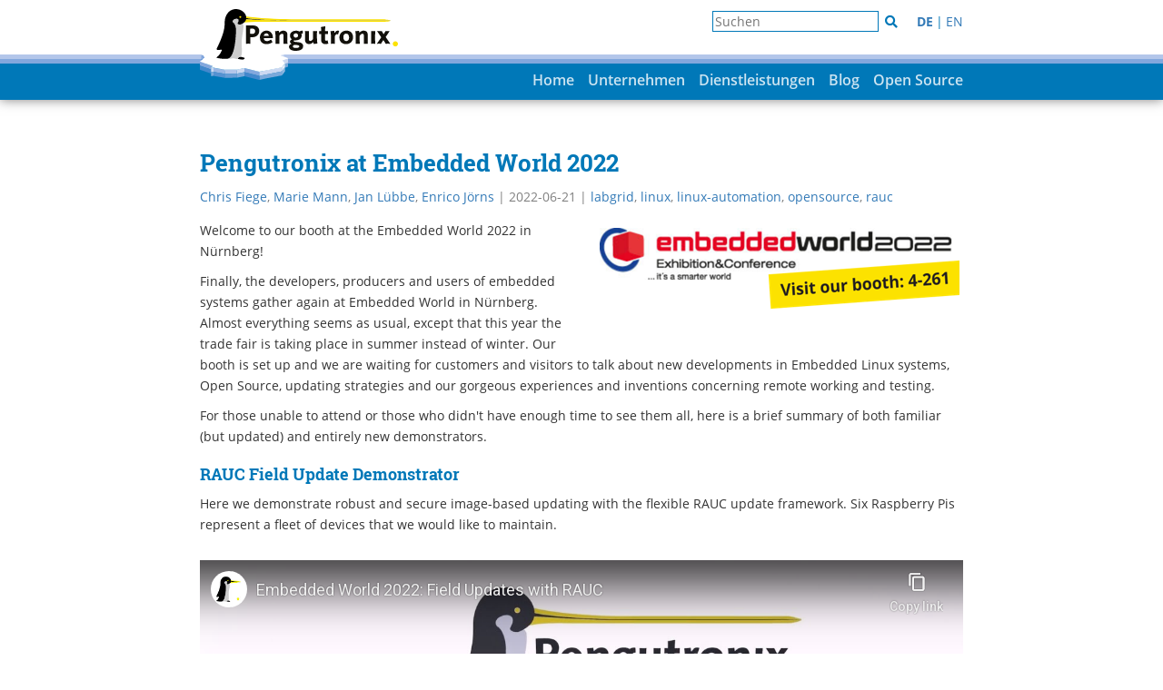

--- FILE ---
content_type: text/html
request_url: https://www.pengutronix.de/de/blog/2022-06-20-embedded-world-2022.html
body_size: 12482
content:
<!DOCTYPE html>
<html lang="de">
  <head>
    
      <meta charset="utf-8">
      <meta http-equiv="X-UA-Compatible" content="IE=edge">
      <meta name="viewport" content="width=device-width, initial-scale=1">
      
      <!-- Open Graph metadata -->
      <meta property="og:title" content="Pengutronix at Embedded World 2022" />
      <meta property="og:url" content="/de/blog/2022-06-20-embedded-world-2022.html" />
      <meta property="og:type" content="website" />
      
      <meta property="og:description" content="Welcome to our booth at the Embedded World 2022 in Nürnberg!" />
      
      
      <meta property="og:image" content="https://www.pengutronix.de/media/blog/2022/2022-06-20_embedded-world-2022/booth_4-261.thumb.e586033e79d58a6c53f9aeeec075e796.png" />
      
      <!-- Twitter metadata -->
      <meta name="twitter:title" content="Pengutronix at Embedded World 2022">
      
      <meta name="twitter:description" content="Welcome to our booth at the Embedded World 2022 in Nürnberg!">
      
      
      <meta name="twitter:image" content="https://www.pengutronix.de/media/blog/2022/2022-06-20_embedded-world-2022/booth_4-261.thumb.e586033e79d58a6c53f9aeeec075e796.png">
      
      <meta name="twitter:card" content="summary_large_image">


      <title>Pengutronix - Pengutronix at Embedded World 2022</title>
      <link rel="stylesheet" href="/static/css/style.css" type="text/css" />
      <link rel="stylesheet" href="/static/css/pygment.css" type="text/css" />
      <link rel="stylesheet" href="/static/css/custom.css" type="text/css" />
      <link rel="stylesheet" href="/static/photoswipe/photoswipe.css" type="text/css" />
      <link rel="stylesheet" href="/static/photoswipe/default-skin/default-skin.css" type="text/css" />
      <link rel="stylesheet" href="/static/asciinema-player.css" type="text/css" />
      <link rel="alternate" type="application/atom+xml" href="/de/feeds/blog.atom.xml" />
      <link rel="shortcut icon" href="/favicon.gif" type="image/gif"/>
      
      <link rel="alternate" hreflang="de" href="https://pengutronix.de/de/blog/2022-06-20-embedded-world-2022.html" />
      
      <link rel="alternate" hreflang="en" href="https://pengutronix.de/en/blog/2022-06-20-embedded-world-2022.html" />
      
      
      <link rel="canonical" href="https://pengutronix.de/de/blog/2022-06-20-embedded-world-2022.html" />
    
  </head>
  <body>
    <div id="top">
      <div id="top-inner">
        <a href="/de/" id="pinguin">
          <img src="/static/img/eisscholle-pinguin.svg" />
        </a>
        <div id="languages-menu-top"><span id="search-top"><input placeholder="Suchen"><i class="fa fa-times" aria-hidden="true"></i><i class="fa fa-search" aria-hidden="true"></i></span><a class="active" href="/de/blog/2022-06-20-embedded-world-2022.html">DE</a><span class="spacer">|</span><a href="/en/blog/2022-06-20-embedded-world-2022.html">EN</a></div>
      </div>
    </div>
    <div id="ribbon">
      <div id="line-1"></div>
      <div id="line-2"></div>
      <a href="/de/" id="eisscholle">
        <img src="/static/img/eisscholle.svg" />
      </a>
      <nav class="ptx-navbar">
        <div class="navbar-header">
          <div class="container-fluid">
            <button type="button" class="navbar-toggle collapsed" data-toggle="collapse" data-target="#navbar-collapse-1" aria-expanded="false">
              <span class="sr-only">Toggle navigation</span>
              <span class="icon-bar"></span>
              <span class="icon-bar"></span>
              <span class="icon-bar"></span>
            </button>
            <div class="brand">
              <a href="/de/">Pengutronix</a>
            </div>
          </div>
        </div>
        <div class="collapse navbar-collapse" id="navbar-collapse-1">
          <ul class="nav navbar-nav navbar-right">
            
              
  




  
    <li><a href="/de/index.html">Home</a></li>
  

  
    <li class="dropdown">
      <a href="#" class="dropdown-toggle" data-toggle="dropdown" role="button" aria-haspopup="true" aria-expanded="false">Unternehmen</a>
      <ul class="dropdown-menu">
        
          



  
    <li><a href="/de/company/about.html">Über Pengutronix</a></li>
  

  
    <li><a href="/de/jobs.html">Jobs</a></li>
  

  
    <li><a href="/de/company/directions.html">Anfahrt</a></li>
  

        
      </ul>
    </li>
  

  
    <li class="dropdown">
      <a href="#" class="dropdown-toggle" data-toggle="dropdown" role="button" aria-haspopup="true" aria-expanded="false">Dienstleistungen</a>
      <ul class="dropdown-menu">
        
          



  
    <li><a href="/de/services/embedded-linux-consulting.html">Beratung für Embedded-Linux-Projekte</a></li>
  

  
    <li><a href="/de/services/integration_testing.html">Board Support, Integration & Testing</a></li>
  

  
    <li><a href="/de/services/mainline-kernel-development.html">Mainline-Kernel-Entwicklung</a></li>
  

  
    <li><a href="/de/services/open-source-multimedia.html">Open Source Multimedia</a></li>
  

  
    <li><a href="/de/services/trainings/labgrid.html">Labgrid Training</a></li>
  

  
    <li><a href="/de/services/misc.html">Sonstige Dienstleistungen</a></li>
  

        
      </ul>
    </li>
  

  
    <li><a href="/de/blog/1.html">Blog</a></li>
  

  
    <li class="dropdown">
      <a href="#" class="dropdown-toggle" data-toggle="dropdown" role="button" aria-haspopup="true" aria-expanded="false">Open Source</a>
      <ul class="dropdown-menu">
        
          



  
    <li><a href="/de/software/ptxdist.html">PTXdist</a></li>
  

  
    <li><a href="/de/software/barebox.html">barebox</a></li>
  

  
    <li><a href="/de/software/rauc.html">RAUC</a></li>
  

  
    <li><a href="/de/software/toolchain.html">OSELAS.Toolchain()</a></li>
  

  
    <li><a href="/de/software/labgrid.html">Labgrid</a></li>
  

  
    <li><a href="/de/software/distrokit.html">DistroKit</a></li>
  

  
    <li><a href="/de/software/projects.html">Projekte & Ressourcen</a></li>
  

        
      </ul>
    </li>
  

            
          </ul>
          <div id="search-mobile"><input placeholder="Suchen"><i class="fa fa-times" aria-hidden="true"></i><i class="fa fa-search" aria-hidden="true"></i></div>
          <div id="languages-menu"><a class="active" href="/de/blog/2022-06-20-embedded-world-2022.html">de</a><span class="spacer">|</span><a href="/en/blog/2022-06-20-embedded-world-2022.html">en</a></div>
          <div class="clearfix"></div>
        </div>
      </nav>
    </div>
    <div id="page">
      <main>
        <div class="wrapper">
          <div id="banner" style="margin-top:20px">
            
            
          </div>
          <div id="content">
  <h1>Pengutronix at Embedded World 2022</h1>
  <div class="meta-data">
  <div>
    
      
        <a href="/de/authors/chris-fiege.html">Chris Fiege</a>, 
      
        <a href="/de/authors/marie-mann.html">Marie Mann</a>, 
      
        <a href="/de/authors/jan-luebbe.html">Jan Lübbe</a>, 
      
        <a href="/de/authors/enrico-joerns.html">Enrico Jörns</a>
      
    
    
      | <time datetime="2022-06-21 10:00:00">2022-06-21</time>
    
    
      
        | <a href="/de/tags/labgrid.html">labgrid</a>, 
      
        <a href="/de/tags/linux.html">linux</a>, 
      
        <a href="/de/tags/linux-automation.html">linux-automation</a>, 
      
        <a href="/de/tags/opensource.html">opensource</a>, 
      
        <a href="/de/tags/rauc.html">rauc</a>
      
    
  </div>
</div>
  <div class="section" id="pengutronix-at-embedded-world-2022">




  

<div class="ps-gallery single-image right" itemscope itemtype="http://schema.org/ImageGallery"
   style="
    
      float: right;
      margin-left: 1em;
      clear: right;
    
  ">
  
    
    
    
    <figure itemprop="associatedMedia" itemscope itemtype="http://schema.org/ImageObject"><a href="/media/blog/2022/2022-06-20_embedded-world-2022/booth_4-261.png" itemprop="contentUrl" data-size="681x153">
          <img src="/media/blog/2022/2022-06-20_embedded-world-2022/booth_4-261.thumb.9665ad636d21950f5663a5e589b1a137.png" itemprop="thumbnail" alt="" />
        </a><figcaption itemprop="caption description"
          style="
            
              width: 400px;
            
      "></figcaption>
    </figure>
    
  
</div><p>Welcome to our booth at the Embedded World 2022 in Nürnberg!</p>
<p>Finally, the developers, producers and users of embedded systems gather
again at Embedded World in Nürnberg.
Almost everything seems as usual, except that this year the trade fair is
taking place in summer instead of winter.
Our booth is set up and we are waiting for customers and visitors to talk about
new developments in Embedded Linux systems, Open Source, updating strategies
and our gorgeous experiences and inventions concerning remote working and
testing.</p>
<p>For those unable to attend or those who didn't have enough time to see them
all, here is a brief summary of both familiar (but updated) and entirely new
demonstrators.</p>
<div class="section" id="rauc-field-update-demonstrator">
<h3>RAUC Field Update Demonstrator</h3>
<p>Here we demonstrate robust and secure image-based updating with the flexible
RAUC update framework.
Six Raspberry Pis represent a fleet of devices that we would like to maintain.</p>

            <div class="embed-responsive embed-responsive-16by9">
                <iframe class="embed-responsive-item" src="https://www.youtube-nocookie.com/embed/slQSCoNlCJQ" referrerpolicy="strict-origin-when-cross-origin"></iframe>
            </div>
        <p>Updating is always a necessary but critical step during the life cycle of an
embedded system.
Updates are important - either to fix system bugs, solve security problems or
simply to add new features.
But, as embedded devices are often placed in locations that make them difficult or
expensive to access, updates must be performed unattended and thus have
special needs in terms of robustness and security.</p>
<p>In practice, the actual deployment mechanism can vary from simple individual
updates over USB sticks up to fully automated network-based deployments using
sophisticated roll-out scheduling strategies.</p>
<p>RAUC itself focusses on being a lightweight service that reliably controls the
process of updating your device with a new firmware version.
It is flexible by design and can handle all common system layouts.
And of course: it's Open Source and licensed under LGPL.</p>




  

<div class="ps-gallery single-image right" itemscope itemtype="http://schema.org/ImageGallery"
   style="
    
      float: right;
      margin-left: 1em;
      clear: right;
    
  ">
  
    
    
    
    <figure itemprop="associatedMedia" itemscope itemtype="http://schema.org/ImageObject"><a href="/media/blog/2022/2022-06-20_embedded-world-2022/rauc-hawkbit-demo.jpg" itemprop="contentUrl" data-size="1512x2688">
          <img src="/media/blog/2022/2022-06-20_embedded-world-2022/rauc-hawkbit-demo.thumb.36339a0b0adfc674c6d29f19a4bf8e01.jpg" itemprop="thumbnail" alt="" />
        </a><figcaption itemprop="caption description"
          style="
            
              width: 225px;
            
      "></figcaption>
    </figure>
    
  
</div><p>In our demo, all Raspberry Pis are connected via WiFi to a central deployment
server running the Eclipse hawkBit roll-out framework.
The RAUC hawkBit Client, also a RAUC project, interfaces between the hawkBit
server and RAUC.
This setup demonstrates one possibility of using RAUC in a larger context with
custom roll-out scheduling.</p>
<p>The devices are running two variants of firmware: one based on Pengutronix'
PTXdist, the other based on Yocto - two completely different Embedded
Linux distribution build systems, but both equipped with RAUC.</p>
<p>In the demo, the update is scheduled in 3 phases. When the devices of the prior
phase did update successfully, the next phase will be scheduled.</p>
<p>When an update is scheduled for a device, it will download the new image.
After successful cryptographic verification, the image will be written to the
next free slot.
If this is successful, the new image will be marked as &quot;active&quot; and the system
will reboot.
The bootloader will now select the new image.</p>
<p>Latest developments and added features for RAUC are:</p>
<ul class="simple">
<li>Streaming updates over HTTP(S) without the need for local intermediate bundle
storage</li>
<li>Full encryption of update bundles</li>
<li>Built-in incremental updates for partition images</li>
</ul>
</div>
<div class="section" id="labgrid-lxa-test-automation-controller">
<h3>Labgrid / LXA Test Automation Controller</h3>
<p>Engineering a working Linux for your Embedded Device is one thing.
Maintaining this software stack over security updates and new features,
maybe even for 10 or more years, is a completely different story.</p>

            <div class="embed-responsive embed-responsive-16by9">
                <iframe class="embed-responsive-item" src="https://www.youtube-nocookie.com/embed/FCdkBli2kJ4" referrerpolicy="strict-origin-when-cross-origin"></iframe>
            </div>
        <p>Automated testing of the complete embedded software on real hardware plays an
important role in maintaining the device for a long time.
In this demonstration we will show you some tools that can help you with
this challenge.</p>




  

<div class="ps-gallery single-image left" itemscope itemtype="http://schema.org/ImageGallery"
   style="
    
      float: left;
      margin-right: 1em;
      clear: left;
    
  ">
  
    
    
    
    <figure itemprop="associatedMedia" itemscope itemtype="http://schema.org/ImageObject"><a href="/media/blog/2022/2022-06-20_embedded-world-2022/labgrid-demo.jpg" itemprop="contentUrl" data-size="1512x2688">
          <img src="/media/blog/2022/2022-06-20_embedded-world-2022/labgrid-demo.thumb.7ac3d42bdeb373b847ef10c812b1399b.jpg" itemprop="thumbnail" alt="" />
        </a><figcaption itemprop="caption description"
          style="
            
              width: 225px;
            
      "></figcaption>
    </figure>
    
  
</div><p>The first component is Labgrid: Labgrid is a Python-based Open Source board
control library.
It allows you to interactively control embedded devices on your desk - or at a
remote location.
It also has a strong focus on automation: You can either use it as a library in
your scripts or as a pytest plugin.
This way, you can run tests on real hardware that feel like pure software
testing.</p>
<p>The next component is a product from our spin-off: Linux Automation.
Our <a class="reference external" href="https://linux-automation.com/de/products/lxa-tac.html">Test Automation Controller</a> (TAC) connects the
physical world to labgrid.
It provides interfaces such as an UART, a power switch with voltage and current
measurement, USB host and device ports and general purpose I/Os.</p>
<p>The test controller can be powered using Power over Ethernet (PoE) and has an
integrated Ethernet switch.
This means, that in most cases, you only have two connections to your test
setup: power for your device under test and Power over Ethernet for the Test
Automation Controller.
The device runs Linux based on Yocto.
Of course, the Yocto layers will be released as Open Source once the device is
launched.
It will most likely be available at the end of 2022.</p>
<p>In this demonstration we run a few tests on the device under test (DUT), in this
case, a Beagle Bone with a separate motor board.</p>
<p>At the beginning of a test-run, labgrid switches the device off and provisions
the newest software image on the SD-Card using the <a class="reference external" href="https://linux-automation.com/de/products/usb-sd-mux.html">USB-SD-Mux</a>.
Afterwards, the DUT is powered on and labgrid interrupts the boot process to run
a first test inside the bootloader.
Then, the boot process is resumed and labgrid takes control over the
Linux shell.</p>
<p>In the shell, the main functionality of this device is tested: We want to spin
the disk at a given speed.
By slowing the disk down manually, we can let the tests fail intentionally.
In a real-world scenario these results would now be collected by the test
runner and some engineer would have to investigate what has happened.
But in our demonstrator the process simply starts over again.</p>
</div>
<div class="section" id="i-mx8mq-four-video-demo">
<h3>i.MX8MQ Four Video Demo</h3>




  

<div class="ps-gallery single-image right" itemscope itemtype="http://schema.org/ImageGallery"
   style="
    
      float: right;
      margin-left: 1em;
      clear: right;
    
  ">
  
    
    
    
    <figure itemprop="associatedMedia" itemscope itemtype="http://schema.org/ImageObject"><a href="/media/blog/2022/2022-06-20_embedded-world-2022/i-mx8-demo.jpg" itemprop="contentUrl" data-size="2688x1512">
          <img src="/media/blog/2022/2022-06-20_embedded-world-2022/i-mx8-demo.thumb.faf7acb0323f80a6689cf45969ba1546.jpg" itemprop="thumbnail" alt="" />
        </a><figcaption itemprop="caption description"
          style="
            
              width: 400px;
            
      "></figcaption>
    </figure>
    
  
</div><p>Here, we will show you a use-case for hardware-accelerated video decoding and
output on the NXP i.MX8MQ.
The hardware is an entertainment panel, as sometimes seen on airplanes or long
distance coaches and features a 4K display.
The real-world use-case for this device would be to play videos either from
local or network storage or from your own smartphone.
The software stack running on this device consists of Mainline Linux,
GStreamer, Qt Quick, OpenGL and the Etnaviv graphics driver.
So, the software is one hundred percent Open Source - no vendor blobs needed.
This gives you full control over the software running on your device and
reduces dependencies on any single supplier.</p>

            <div class="embed-responsive embed-responsive-16by9">
                <iframe class="embed-responsive-item" src="https://www.youtube-nocookie.com/embed/Z9xvVn0hwnc" referrerpolicy="strict-origin-when-cross-origin"></iframe>
            </div>
        <p>In this <a class="reference external" href="https://www.pengutronix.de/de/blog/2021-02-26-showcase-i-mx8mp.html">blogpost</a>, Lucas
Stach takes a deep dive into the issues we had with the closed source driver
for this GPU in the past and shows how the
Open Source drivers solved these problems.</p>
</div>
<div class="section" id="rockchip-with-mainline-linux">
<h3>Rockchip with Mainline Linux</h3>




  

<div class="ps-gallery single-image left" itemscope itemtype="http://schema.org/ImageGallery"
   style="
    
      float: left;
      margin-right: 1em;
      clear: left;
    
  ">
  
    
    
    
    <figure itemprop="associatedMedia" itemscope itemtype="http://schema.org/ImageObject"><a href="/media/blog/2022/2022-06-20_embedded-world-2022/rockchip-demo.jpg" itemprop="contentUrl" data-size="1512x2688">
          <img src="/media/blog/2022/2022-06-20_embedded-world-2022/rockchip-demo.thumb.febf7cb8eafeb96ccb23ca767ddba51c.jpg" itemprop="thumbnail" alt="" />
        </a><figcaption itemprop="caption description"
          style="
            
              width: 225px;
            
      "></figcaption>
    </figure>
    
  
</div><p>In this demonstration we show you the driver for the VOP2 display controller
used on modern Rockchip SoCs starting with RK3566 / RK3568, which was recently
merged into the Mainline Linux kernel with 5.18.
Think about it as a hardware unit that transforms a rectangular piece of memory
into signals for your display.</p>
<p>Traditionally, our customers have been using well established European or
American CPU vendors for their industrial, aerospace or medical devices.
But since a few years Asian vendors have been targeting these markets as well.
Now add a global chip shortage for devices from western suppliers: This makes
devices from the Asian market even more attractive; simply because you can buy
them.</p>
<p>In this case a customer selected a Rockchip SoC and decided to invest in
mainlining the still-missing components into the Mainline Kernel.
So our colleague Sascha had the opportunity to get the drivers for these
components ready for merging by reworking them according to the requirements of
the upstream kernel.</p>
<div><div class="clearfix"></div></div>
            <div class="embed-responsive embed-responsive-16by9">
                <iframe class="embed-responsive-item" src="https://www.youtube-nocookie.com/embed/OyU8A6MOPLA" referrerpolicy="strict-origin-when-cross-origin"></iframe>
            </div>
        </div>
<div class="section" id="open-software-on-open-gateware">
<h3>Open Software on Open Gateware</h3>
<p>Here we demonstrate Linux booting to a login prompt on a soft core RISC-V.
While this might not look like much, there are many interesting parts under the
hood:</p>




  

<div class="ps-gallery single-image right" itemscope itemtype="http://schema.org/ImageGallery"
   style="
    
      float: right;
      margin-left: 1em;
      clear: right;
    
  ">
  
    
    
    
    <figure itemprop="associatedMedia" itemscope itemtype="http://schema.org/ImageObject"><a href="/media/blog/2022/2022-06-20_embedded-world-2022/fpga-demo.jpg" itemprop="contentUrl" data-size="2688x1512">
          <img src="/media/blog/2022/2022-06-20_embedded-world-2022/fpga-demo.thumb.1b5f11ca1761599edeb1c41b0ad8b2be.jpg" itemprop="thumbnail" alt="" />
        </a><figcaption itemprop="caption description"
          style="
            
              width: 400px;
            
      "></figcaption>
    </figure>
    
  
</div><p>The board is an ECPIX-5, which is built around Lattice's ECP5, a medium size
FPGA.
In the last few years, the open FPGA toolchain community has improved the
support for this FPGA to the point where it's often easier and faster to use
LiteX, Yosys and nextpnr to generate the bitstream from a high-level description
of the SoC.</p>
<p>The ECP5 has no built-in CPU, so we have to include a CPU in the FPGA
bitstream.
As RISC-V is free and open architecture, of course there are also free and open
FPGA IP cores available such as the multi-core <a class="reference external" href="https://github.com/SpinalHDL/VexRiscv">vexRiscv</a> from SpinalHDL, which was used in
our demo.</p>
<p>We used Yocto to automate the full build process of the gateware and software
from source, ensuring full reproducibility.
As the upstream FPGA toolchain is still evolving quickly, this approach makes
it possible to perform pin-point fixes without the risk of running into
incompatible changes.</p>
</div>
</div>

  <div class="clearfix"></div>
  <div class="blog-navigation">
    
      <a class="pull-left" href="/de/blog/2022-03-31-tutorial-rauc-bundle-encryption-using-meta-rauc.html"><i class="fa fa-arrow-left" aria-hidden="true"></i> Vorheriger Blogpost</a>
    
    
      <a class="pull-right" href="/de/blog/2022-07-15-rauc-v1-7-released.html">Nächster Blogpost <i class="fa fa-arrow-right" aria-hidden="true"></i></a>
    
    <div class="clearfix"></div>
  </div>
  <div class="copyright">
    
      Texte und Fotos stehen unter CC-BY-SA, soweit nicht explizit anders angegeben
    
  </div>
  <div class="blog-posts">
    
      
        <hr />
        
          <h1>Weiterführende Links</h1>
        
      
      
        
          
  
  <section class="article">
    <div class="row">
      <div class="col-sm-4">
        <a href="/de/blog/2021-02-19-showcase-field-updating.html"><img src="/media/blog/2021/2021-02-19_showcase-field-updating/showcase_updating_tile2.thumb.192b69ab44b6d11eca9cda7ef24b686a.jpg" style="max-width:100%;"/></a>
      </div>
      <div class="col-sm-8">
        <h2><a href="/de/blog/2021-02-19-showcase-field-updating.html">Showcase: Fail-Safe (OTA) Field Updating</a></h2>
        <div class="meta-data">
  <div>
    
      
        <a href="/de/authors/enrico-joerns.html">Enrico Jörns</a>
      
    
    
      | <time datetime="2021-02-26 15:00:00">2021-02-26</time>
    
    
      
        | <a href="/de/tags/didyouknow.html">didyouknow</a>, 
      
        <a href="/de/tags/rauc.html">rauc</a>
      
    
  </div>
</div>
        <p>Eingebettete Systeme und IoT-Geräte robust und sicher im Feld updaten zu können
ist heute eine Kernanforderung jedes Produkts.
Das Update-Framework RAUC ist die Basis für eine moderne und zukunftsfähige
Lösung.
In diesem Showcase zeigen wir die Grundprinzipien eines ausfallsicheren
Update-Systems und wie Sie dieses mit Unterstützung von Pengutronix für Ihre
Plattform realisieren können.</p>
      </div>
    </div>
  </section>
  <hr />


        
      
        
          
  
  <section class="article">
    <div class="row">
      <div class="col-sm-4">
        <a href="/de/blog/2021-02-26-showcase-i-mx8mp.html"><img src="/media/blog/2021/2021-02-26_showcase-i-mx8mp/tile-mx8mp.thumb.b9041aa55b55ed1373f367523b94588c.jpg" style="max-width:100%;"/></a>
      </div>
      <div class="col-sm-8">
        <h2><a href="/de/blog/2021-02-26-showcase-i-mx8mp.html">Showcase: Grafik auf i.MX8MP</a></h2>
        <div class="meta-data">
  <div>
    
      
        <a href="/de/authors/lucas-stach.html">Lucas Stach</a>
      
    
    
      | <time datetime="2021-02-26 13:56:37">2021-02-26</time>
    
    
      
        | <a href="/de/tags/didyouknow.html">didyouknow</a>, 
      
        <a href="/de/tags/etnaviv.html">etnaviv</a>, 
      
        <a href="/de/tags/i-mx-8m.html">i-mx-8m</a>
      
    
  </div>
</div>
        <p>Die Inbetriebnahme der Grafikausgabepipeline auf dem <em>i.MX8M Plus</em> (kurz i.MX8MP)
ist ein aktuelles Beispiel dafür, wie Open Source und Upstream-Treiber für GPUs
und Displayeinheiten Aufwand und Risiko im Projekt reduzieren können.</p>
      </div>
    </div>
  </section>
  <hr />


        
      
        
          
  
  <section class="article">
    <div class="row">
      <div class="col-sm-4">
        <a href="/de/blog/2021-02-21-showcase-continuous-testing.html"><img src="/media/blog/2021/2021-02-21_showcase-continuous-testing/tile-continuous-testing.thumb.2bafb16d07ac257b73b4338d76e5528b.jpg" style="max-width:100%;"/></a>
      </div>
      <div class="col-sm-8">
        <h2><a href="/de/blog/2021-02-21-showcase-continuous-testing.html">Showcase: Continuous Testing</a></h2>
        <div class="meta-data">
  <div>
    
      
        <a href="/de/authors/chris-fiege.html">Chris Fiege</a>
      
    
    
      | <time datetime="2021-02-21 15:00:00">2021-02-21</time>
    
    
      
        | <a href="/de/tags/didyouknow.html">didyouknow</a>, 
      
        <a href="/de/tags/labgrid.html">labgrid</a>, 
      
        <a href="/de/tags/testing.html">testing</a>
      
    
  </div>
</div>
        <p>In den Linux-Kernel wandern jedes Jahr etwa 70.000 Patche, viele davon sind
Bugfixes.
Das Gleiche gilt für die meisten anderen Open-Source-Projekte, die Teil eines
modernen Linux-Systems sind.
Um von der Arbeit in der Community profitieren zu können, bleibt als sinnvolle
Strategie, ständig auf dem neusten Softwarestand aufzusetzen und das System
aktuell zu halten.
Natürlich können bei dieser Menge an Änderungen auch neue Fehler hinzukommen
oder Inkompatibilitäten entstehen.</p>
      </div>
    </div>
  </section>
  <hr />


        
      
        
          
  
  <section class="article">
    <div class="row">
      <div class="col-sm-4">
        <a href="/de/blog/2021-02-21-showcase-remote-working.html"><img src="/media/blog/2021/2021-02-21_showcase-remote-working/tile-remote-working.thumb.1bf84dedea2e17556ebc25f96c3edab9.jpg" style="max-width:100%;"/></a>
      </div>
      <div class="col-sm-8">
        <h2><a href="/de/blog/2021-02-21-showcase-remote-working.html">Showcase: Remote Working</a></h2>
        <div class="meta-data">
  <div>
    
      
        <a href="/de/authors/leonard-goehrs.html">Leonard Göhrs</a>
      
    
    
      | <time datetime="2021-02-21 15:00:00">2021-02-21</time>
    
    
      
        | <a href="/de/tags/didyouknow.html">didyouknow</a>, 
      
        <a href="/de/tags/labgrid.html">labgrid</a>, 
      
        <a href="/de/tags/testing.html">testing</a>, 
      
        <a href="/de/tags/usb-sd-mux.html">usb-sd-mux</a>
      
    
  </div>
</div>
        <p>Zur Projektarbeit mit unseren Kunden gehört die Arbeit mit
Prototypen-Hardware. Da wir grundsätzlich parallel für mehrere
Kunden an vielen verschieden Projekten arbeiten, bedeutet das eine
Flut von Prototypen auf den Schreibtischen unserer Entwickler.
Spätestens wenn im Team an einem Prototypen gearbeitet werden
soll oder längere Zeit nicht aktiv an einem Projekt gearbeitet wird,
muss die Hardware regelmäßig umgezogen und am neuen Arbeitsplatz
verkabelt werden.
Erschwerend kommt hinzu, dass die Entfernung zwischen unseren
Entwickler-Schreibtischen durch die aktuelle Homeoffice-Situation,
nicht wie gewohnt in Metern, sondern in Kilometern gemessen wird.</p>
      </div>
    </div>
  </section>
  <hr />


        
      
        
          
  
  <section class="article">
    <div class="row">
      <div class="col-sm-4">
        <a href="/de/blog/2025-11-21-labgrid-rauc-sponsoring.html"><img src="/media/blog/2025/2025-11-05_labgrid-rauc-sponsoring/rauc-gold.thumb.47e2defea4f58e05d5dd7f027618a6f8.jpg" style="max-width:100%;"/></a>
      </div>
      <div class="col-sm-8">
        <h2><a href="/de/blog/2025-11-21-labgrid-rauc-sponsoring.html">RAUC und labgrid Sponsoring-Pakete ab jetzt im Shop!</a></h2>
        <div class="meta-data">
  <div>
    
      
        <a href="/de/authors/leonard-goehrs.html">Leonard Göhrs</a>, 
      
        <a href="/de/authors/marie-mann.html">Marie Mann</a>
      
    
    
      | <time datetime="2025-11-21 16:10:39">2025-11-21</time>
    
    
      
        | <a href="/de/tags/labgrid.html">labgrid</a>, 
      
        <a href="/de/tags/rauc.html">rauc</a>, 
      
        <a href="/de/tags/sponsoring.html">sponsoring</a>
      
    
  </div>
</div>
        RAUC und labgrid sind Open Source Software-Projekte, die beide bei Pengutronix gestartet wurden und in ihren jeweiligen Nischen mittlerweile recht erfolgreich geworden sind.
Ab heute ist es möglich Sponsoring-Pakete im Linux Automation GmbH Shop zu erwerben, die die Entwicklung dieser Projekte unterstützen.

      </div>
    </div>
  </section>
  <hr />


        
      
        
          
  
  <section class="article">
    <div class="row">
      <div class="col-sm-4">
        <a href="/de/blog/2025-05-28-embedded-recipes-2025.html"><img src="/media/blog/2025/2025-05-28_embedded-recipes-2025/thumbnail.thumb.d1a86425103e95c0ff1f144ced6ae549.jpg" style="max-width:100%;"/></a>
      </div>
      <div class="col-sm-8">
        <h2><a href="/de/blog/2025-05-28-embedded-recipes-2025.html">Talks, Workshops und Zeit am Strand - Die Embedded Recipes 2025</a></h2>
        <div class="meta-data">
  <div>
    
      
        <a href="/de/authors/leonard-goehrs.html">Leonard Göhrs</a>
      
    
    
      | <time datetime="2025-05-28 16:10:39">2025-05-28</time>
    
    
      
        | <a href="/de/tags/event.html">event</a>, 
      
        <a href="/de/tags/conference.html">conference</a>, 
      
        <a href="/de/tags/labgrid.html">labgrid</a>
      
    
  </div>
</div>
        <p>Ich war dieses Jahr Teil einer kleinen Delegation Pengutronixianer,
die an der Embedded-Recipes-Konferenz in Nizza, Frankreich teilgenommen
haben.
Wir hatten eine tolle Zeit in Nizza und wollen jetzt die Gelegenheit nutzen
nochmal einen Blick zurück auf unsere Lieblingstalks und unseren
labgrid-Workshop zu werfen.</p>
      </div>
    </div>
  </section>
  <hr />


        
      
        
          
  
  <section class="article">
    <div class="row">
      <div class="col-sm-4">
        <a href="/de/blog/2025-04-10-labgrid-hands-on-training-at-embedded-recipes-2025.html"><img src="/media/blog/2025/2025-04-10_labgrid-hands-on-training-at-embedded-recipes-2025/labgrid-training.thumb.5ca37c5b4a6e45c0ebf629ff4f4086b0.jpg" style="max-width:100%;"/></a>
      </div>
      <div class="col-sm-8">
        <h2><a href="/de/blog/2025-04-10-labgrid-hands-on-training-at-embedded-recipes-2025.html">Labgrid Hands-On Training at Embedded Recipes 2025</a></h2>
        <div class="meta-data">
  <div>
    
      
        <a href="/de/authors/chris-fiege.html">Chris Fiege</a>
      
    
    
      | <time datetime="2025-04-10 14:00:00">2025-04-10</time>
    
    
      
        | <a href="/de/tags/conference.html">conference</a>, 
      
        <a href="/de/tags/labgrid.html">labgrid</a>
      
    
  </div>
</div>
        <p>We are happy to announce that we are hosting a one-day version of our hands-on
<a class="reference external" href="https://www.pengutronix.de/en/services/training/labgrid.html">labgrid training</a>
at the <a class="reference external" href="https://embedded-recipes.org/2025/">Embedded Recipes</a> in Nice, France.
The workshop takes place on day three of the Embedded Recipes (16.05.2025) and is part of the
<a class="reference external" href="https://embedded-recipes.org/2025/workshops/">workshop track</a>.
The workshop is free of charge, but <a class="reference external" href="https://www.billetweb.fr/worshop-labgrid">registration is required</a>.</p>
      </div>
    </div>
  </section>
  <hr />


        
      
        
          
  
  <section class="article">
    <div class="row">
      <div class="col-sm-4">
        <a href="/de/blog/2024-08-14-pengutronix-at-the-linux-plumbers-conference.html"><img src="/media/blog/2024/2024-08-14_pengutronix-at-the-linux-plumbers-conference/lpc.thumb.995308678e0a92b09c090704ff2e45ca.png" style="max-width:100%;"/></a>
      </div>
      <div class="col-sm-8">
        <h2><a href="/de/blog/2024-08-14-pengutronix-at-the-linux-plumbers-conference.html">Pengutronix at the Linux Plumbers Conference</a></h2>
        <div class="meta-data">
  <div>
    
      
        <a href="/de/authors/chris-fiege.html">Chris Fiege</a>
      
    
    
      | <time datetime="2024-08-14 12:00:00">2024-08-14</time>
    
    
      
        | <a href="/de/tags/conference.html">conference</a>, 
      
        <a href="/de/tags/linux.html">linux</a>
      
    
  </div>
</div>
        <p>The <a class="reference external" href="https://lpc.events/event/18/">Linux Plumbers Conference 2024</a> will take place in Vienna from 18. to
20.09.2024.
Luckily this does not overlap with the
<a href="/de/blog/2024-08-13-pengutronix-at-open-source-summit-europe.html">ELCE</a>.
Pengutronix will attend the LPC with six colleagues - so watch out for our T-shirts and hoodies and and feel free to
chat with us.</p>
      </div>
    </div>
  </section>
  <hr />


        
      
        
          
  
  <section class="article">
    <div class="row">
      <div class="col-sm-4">
        <a href="/de/blog/2023-08-29.html"><img src="/media/blog/2023/2023-08-29_introducing-umpf/idea.svg" style="max-width:100%;"/></a>
      </div>
      <div class="col-sm-8">
        <h2><a href="/de/blog/2023-08-29.html">umpf - Git on a New Level</a></h2>
        <div class="meta-data">
  <div>
    
      
        <a href="/de/authors/holger-assmann.html">Holger Assmann</a>, 
      
        <a href="/de/authors/michael-olbrich.html">Michael Olbrich</a>
      
    
    
      | <time datetime="2023-08-29">2023-08-29</time>
    
    
      
        | <a href="/de/tags/kernel.html">kernel</a>, 
      
        <a href="/de/tags/linux.html">linux</a>, 
      
        <a href="/de/tags/git.html">git</a>, 
      
        <a href="/de/tags/opensource.html">opensource</a>, 
      
        <a href="/de/tags/umpf.html">umpf</a>
      
    
  </div>
</div>
        <p>Moderne Softwareentwicklung ohne begleitende
<a href="https://git-scm.com/">Versionsverwaltung wie Git</a> ist heutzutage
unvorstellbar - Änderungen am Quellcode sollen schließlich nachvollziehbar
dokumentiert und beliebige Verssionsstände jederzeit einfach reproduziert
werden können. Für Arbeiten an komplexeren Projekten wie etwa dem BSP ("Board
Support Package") eines eingebetteten Systems mit mehreren Entwicklungssträngen
skaliert ein bloßes Aufeinanderstapeln der einzelnen Änderungen jedoch nicht.</p>
      </div>
    </div>
  </section>
  <hr />


        
      
        
          
  
  <section class="article">
    <div class="row">
      <div class="col-sm-4">
        <a href="/de/blog/2023-03-14-pulse-width-modulation-is-easy-isn-t-it-turning-it-off-and-on-again.html"><img src="/media/blog/2023/2023-14-03_pulse-width-modulation-is-easy-isn-t-it-turning-it-off-and-on-again/320px-RBG-LED.thumb.b632c354bfeb17424493b43e2aaa6938.jpg" style="max-width:100%;"/></a>
      </div>
      <div class="col-sm-8">
        <h2><a href="/de/blog/2023-03-14-pulse-width-modulation-is-easy-isn-t-it-turning-it-off-and-on-again.html">Pulse Width Modulation (PWM) is easy, isn't it? - Turning it off and on again</a></h2>
        <div class="meta-data">
  <div>
    
      
        <a href="/de/authors/johannes-zink.html">Johannes Zink</a>
      
    
    
      | <time datetime="2023-03-14 10:00:00">2023-03-14</time>
    
    
      
        | <a href="/de/tags/pwm.html">pwm</a>, 
      
        <a href="/de/tags/fosdem.html">fosdem</a>, 
      
        <a href="/de/tags/linux.html">linux</a>
      
    
  </div>
</div>
        <p>Part of Uwe Kleine-König's work at Pengutronix is to review PWM
(Pulse Width Modulation) drivers.
In addition, he also sometimes refactors existing drivers
and the Linux kernel <a href="https://docs.kernel.org/driver-api/pwm.html">PWM subsystem</a>
in general.</p>
      </div>
    </div>
  </section>
  <hr />


        
      
    
  </div>
<div style="clear: both"></div></div>
          <div class="clearfix"></div>
        </div>
      </main>
      <footer class="hidden-print">
        <div id="footer-top">
          <div class="wrapper">
            <div class="container-fluid">
              <ul class="nav nav-pills">
                
                  
  




  
    <li><a href="/de/imprint.html">Impressum</a></li>
  

  
    <li><a href="/de/data-protection.html">Datenschutz</a></li>
  

  
    <li><a href="/de/jobs.html">Jobs</a></li>
  

                
              </ul>
            </div>
          </div>
        </div>
        <div id="footer-bottom">
          <div class="wrapper">
            <div class="container-fluid">
              <div class="row">
  <div class="col-sm-4">
    <p>
      <strong>Leistungsspektrum</strong>
    </p>
    <ul>
      <li>POSIX &amp; Echtzeit</li>
      <li>Treiberentwicklung</li>
      <li>Bootloader-Portierung</li>
      <li>Linux-Kernel-Portierung</li>
      <li>Software-Architektur &amp; Design</li>
      <li>Grafische Benutzeroberflächen</li>
    </ul>
  </div>
  <div class="col-sm-4">
    <p>
      <strong>Unser Angebot</strong>
    </p>
    <ul>
      <li>Beratung</li>
      <li>Schulung</li>
      <li>Entwicklung</li>
    </ul>
  </div>
  <div class="col-sm-4">
    <p>
      <strong>Kontakt</strong>
    </p>
    <p>
      Pengutronix e.K.<br />
      Steuerwalder Straße 21<br />
      31137 Hildesheim<br />
      <br />
      Tel.: +49 51 21 / 20 69 17 - 0<br />
      Fax: +49 51 21 / 20 69 17 - 9<br />
      E-Mail: info@pengutronix.de<br />
      <br />

      <a href="https://www.youtube.com/c/Pengutronix"><img src="/static/img/Youtube-Icon.svg" alt="Youtube" style="width:20px"></a>
      | <a href="/de/blog/1.html"><img src="/static/img/blog-icon.svg" alt="Blog" style="width:20px"></a>
      | <a href="/de/feeds/blog.atom.xml"><img src="/static/img/rss-icon.svg" alt="RSS" style="width:20px"></a>
      | <a href="https://fosstodon.org/@pengutronix"><img src="/static/img/mastodon-icon.svg" alt="Mastodon" style="width:20px"></a>
      | <a href="https://linkedin.com/company/pengutronix"><img src="/static/img/linkedin-icon.svg" alt="LinkedIn" style="width:20px"></a>
    </p>
  </div>
</div>
<div id="copyright">
  Das Pengutronix Logo ist eine eingetragene Bildmarke von Pengutronix e. K. (all rights reserved)<br/>
  <time datetime="2022-06-21 10:00:00">2022-06-21</time><br/>© Pengutronix e.K.
</div>
            </div>
          </div>
        </div>
      </footer>
    </div>
    <!-- Root element of PhotoSwipe. Must have class pswp. -->
<div class="pswp" tabindex="-1" role="dialog" aria-hidden="true">

    <!-- Background of PhotoSwipe.
         It's a separate element as animating opacity is faster than rgba(). -->
    <div class="pswp__bg"></div>

    <!-- Slides wrapper with overflow:hidden. -->
    <div class="pswp__scroll-wrap">

        <!-- Container that holds slides.
            PhotoSwipe keeps only 3 of them in the DOM to save memory.
            Don't modify these 3 pswp__item elements, data is added later on. -->
        <div class="pswp__container">
            <div class="pswp__item"></div>
            <div class="pswp__item"></div>
            <div class="pswp__item"></div>
        </div>

        <!-- Default (PhotoSwipeUI_Default) interface on top of sliding area. Can be changed. -->
        <div class="pswp__ui pswp__ui--hidden">

            <div class="pswp__top-bar">

                <!--  Controls are self-explanatory. Order can be changed. -->

                <div class="pswp__counter"></div>

                <button class="pswp__button pswp__button--close" title="Close (Esc)"></button>

                <button class="pswp__button pswp__button--share" title="Share"></button>

                <button class="pswp__button pswp__button--fs" title="Toggle fullscreen"></button>

                <button class="pswp__button pswp__button--zoom" title="Zoom in/out"></button>

                <!-- Preloader demo http://codepen.io/dimsemenov/pen/yyBWoR -->
                <!-- element will get class pswp__preloader--active when preloader is running -->
                <div class="pswp__preloader">
                    <div class="pswp__preloader__icn">
                      <div class="pswp__preloader__cut">
                        <div class="pswp__preloader__donut"></div>
                      </div>
                    </div>
                </div>
            </div>

            <div class="pswp__share-modal pswp__share-modal--hidden pswp__single-tap">
                <div class="pswp__share-tooltip"></div>
            </div>

            <button class="pswp__button pswp__button--arrow--left" title="Previous (arrow left)">
            </button>

            <button class="pswp__button pswp__button--arrow--right" title="Next (arrow right)">
            </button>

            <div class="pswp__caption">
                <div class="pswp__caption__center"></div>
            </div>

        </div>

    </div>

</div>
    <script src="/static/js/jquery.min.js"></script>
    <script src="/static/js/bootstrap.min.js"></script>
    <script src="/static/photoswipe/photoswipe.min.js"></script>
    <script src="/static/photoswipe/photoswipe-ui-default.min.js"></script>
    <script src="/static/js/photoswipe-init.js"></script>
    <script src="/static/search/mark.min.js"></script>

    <script>
      var GET = Object.fromEntries(
        location.search.replace('?', '').split('&').map(
          i => i.split('=').map(
            i => decodeURI(i)
          )
        )
      );

      var content_lang = 'de';

      /* search ------------------------------------------------------------ */
      function set_search_word() {
        var search_word = GET.q || '';

        if(!search_word) {
          return;
        };

        document.querySelector('#search-top input').value = GET.q || '';
        document.querySelector('#search-mobile input').value = GET.q || '';

        // enable clear button
        document.querySelectorAll('#search-top, #search-mobile').forEach(
          function(obj) {
            var clear = obj.querySelector('i.fa-times');

            clear.onclick = function(event) {
              window.location = window.location.pathname;
            };

            clear.style.display = 'inline-block';
          }
        );
      };

      document.querySelectorAll('#search-top, #search-mobile').forEach(
        function(obj) {
          var input = obj.querySelector('input');
          var i = obj.querySelector('i.fa-search');

          // search when ENTER is pressed
          input.onkeyup = function(event) {
            if(event.keyCode === 13) {
              event.preventDefault();
              i.click();
            };
          };

          // search when the question mark gets clicked
          i.onclick = function(event) { 
            var value = input.value;

            document.location = '/' + content_lang + '/search.html?q=' + value;
          };
        }

        // set search word
      );

      /* mark -------------------------------------------------------------- */
      (function() {
        var mark_name = GET.q;

        set_search_word();

        if(!mark_name) {
          return;
        }

        var context = document.querySelector('#content');
        var mark = new Mark(context);

        mark.mark(mark_name);
      })();
    </script>

    

    <script src="/static/asciinema-player.js"></script>
  </body>
</html>

--- FILE ---
content_type: text/html; charset=utf-8
request_url: https://www.youtube-nocookie.com/embed/slQSCoNlCJQ
body_size: 48883
content:
<!DOCTYPE html><html lang="en" dir="ltr" data-cast-api-enabled="true"><head><meta name="viewport" content="width=device-width, initial-scale=1"><script nonce="Cn7JNXbp1fvqgCJ13roevg">if ('undefined' == typeof Symbol || 'undefined' == typeof Symbol.iterator) {delete Array.prototype.entries;}</script><style name="www-roboto" nonce="EoaiFDKQpuyoAMUHSErlQQ">@font-face{font-family:'Roboto';font-style:normal;font-weight:400;font-stretch:100%;src:url(//fonts.gstatic.com/s/roboto/v48/KFO7CnqEu92Fr1ME7kSn66aGLdTylUAMa3GUBHMdazTgWw.woff2)format('woff2');unicode-range:U+0460-052F,U+1C80-1C8A,U+20B4,U+2DE0-2DFF,U+A640-A69F,U+FE2E-FE2F;}@font-face{font-family:'Roboto';font-style:normal;font-weight:400;font-stretch:100%;src:url(//fonts.gstatic.com/s/roboto/v48/KFO7CnqEu92Fr1ME7kSn66aGLdTylUAMa3iUBHMdazTgWw.woff2)format('woff2');unicode-range:U+0301,U+0400-045F,U+0490-0491,U+04B0-04B1,U+2116;}@font-face{font-family:'Roboto';font-style:normal;font-weight:400;font-stretch:100%;src:url(//fonts.gstatic.com/s/roboto/v48/KFO7CnqEu92Fr1ME7kSn66aGLdTylUAMa3CUBHMdazTgWw.woff2)format('woff2');unicode-range:U+1F00-1FFF;}@font-face{font-family:'Roboto';font-style:normal;font-weight:400;font-stretch:100%;src:url(//fonts.gstatic.com/s/roboto/v48/KFO7CnqEu92Fr1ME7kSn66aGLdTylUAMa3-UBHMdazTgWw.woff2)format('woff2');unicode-range:U+0370-0377,U+037A-037F,U+0384-038A,U+038C,U+038E-03A1,U+03A3-03FF;}@font-face{font-family:'Roboto';font-style:normal;font-weight:400;font-stretch:100%;src:url(//fonts.gstatic.com/s/roboto/v48/KFO7CnqEu92Fr1ME7kSn66aGLdTylUAMawCUBHMdazTgWw.woff2)format('woff2');unicode-range:U+0302-0303,U+0305,U+0307-0308,U+0310,U+0312,U+0315,U+031A,U+0326-0327,U+032C,U+032F-0330,U+0332-0333,U+0338,U+033A,U+0346,U+034D,U+0391-03A1,U+03A3-03A9,U+03B1-03C9,U+03D1,U+03D5-03D6,U+03F0-03F1,U+03F4-03F5,U+2016-2017,U+2034-2038,U+203C,U+2040,U+2043,U+2047,U+2050,U+2057,U+205F,U+2070-2071,U+2074-208E,U+2090-209C,U+20D0-20DC,U+20E1,U+20E5-20EF,U+2100-2112,U+2114-2115,U+2117-2121,U+2123-214F,U+2190,U+2192,U+2194-21AE,U+21B0-21E5,U+21F1-21F2,U+21F4-2211,U+2213-2214,U+2216-22FF,U+2308-230B,U+2310,U+2319,U+231C-2321,U+2336-237A,U+237C,U+2395,U+239B-23B7,U+23D0,U+23DC-23E1,U+2474-2475,U+25AF,U+25B3,U+25B7,U+25BD,U+25C1,U+25CA,U+25CC,U+25FB,U+266D-266F,U+27C0-27FF,U+2900-2AFF,U+2B0E-2B11,U+2B30-2B4C,U+2BFE,U+3030,U+FF5B,U+FF5D,U+1D400-1D7FF,U+1EE00-1EEFF;}@font-face{font-family:'Roboto';font-style:normal;font-weight:400;font-stretch:100%;src:url(//fonts.gstatic.com/s/roboto/v48/KFO7CnqEu92Fr1ME7kSn66aGLdTylUAMaxKUBHMdazTgWw.woff2)format('woff2');unicode-range:U+0001-000C,U+000E-001F,U+007F-009F,U+20DD-20E0,U+20E2-20E4,U+2150-218F,U+2190,U+2192,U+2194-2199,U+21AF,U+21E6-21F0,U+21F3,U+2218-2219,U+2299,U+22C4-22C6,U+2300-243F,U+2440-244A,U+2460-24FF,U+25A0-27BF,U+2800-28FF,U+2921-2922,U+2981,U+29BF,U+29EB,U+2B00-2BFF,U+4DC0-4DFF,U+FFF9-FFFB,U+10140-1018E,U+10190-1019C,U+101A0,U+101D0-101FD,U+102E0-102FB,U+10E60-10E7E,U+1D2C0-1D2D3,U+1D2E0-1D37F,U+1F000-1F0FF,U+1F100-1F1AD,U+1F1E6-1F1FF,U+1F30D-1F30F,U+1F315,U+1F31C,U+1F31E,U+1F320-1F32C,U+1F336,U+1F378,U+1F37D,U+1F382,U+1F393-1F39F,U+1F3A7-1F3A8,U+1F3AC-1F3AF,U+1F3C2,U+1F3C4-1F3C6,U+1F3CA-1F3CE,U+1F3D4-1F3E0,U+1F3ED,U+1F3F1-1F3F3,U+1F3F5-1F3F7,U+1F408,U+1F415,U+1F41F,U+1F426,U+1F43F,U+1F441-1F442,U+1F444,U+1F446-1F449,U+1F44C-1F44E,U+1F453,U+1F46A,U+1F47D,U+1F4A3,U+1F4B0,U+1F4B3,U+1F4B9,U+1F4BB,U+1F4BF,U+1F4C8-1F4CB,U+1F4D6,U+1F4DA,U+1F4DF,U+1F4E3-1F4E6,U+1F4EA-1F4ED,U+1F4F7,U+1F4F9-1F4FB,U+1F4FD-1F4FE,U+1F503,U+1F507-1F50B,U+1F50D,U+1F512-1F513,U+1F53E-1F54A,U+1F54F-1F5FA,U+1F610,U+1F650-1F67F,U+1F687,U+1F68D,U+1F691,U+1F694,U+1F698,U+1F6AD,U+1F6B2,U+1F6B9-1F6BA,U+1F6BC,U+1F6C6-1F6CF,U+1F6D3-1F6D7,U+1F6E0-1F6EA,U+1F6F0-1F6F3,U+1F6F7-1F6FC,U+1F700-1F7FF,U+1F800-1F80B,U+1F810-1F847,U+1F850-1F859,U+1F860-1F887,U+1F890-1F8AD,U+1F8B0-1F8BB,U+1F8C0-1F8C1,U+1F900-1F90B,U+1F93B,U+1F946,U+1F984,U+1F996,U+1F9E9,U+1FA00-1FA6F,U+1FA70-1FA7C,U+1FA80-1FA89,U+1FA8F-1FAC6,U+1FACE-1FADC,U+1FADF-1FAE9,U+1FAF0-1FAF8,U+1FB00-1FBFF;}@font-face{font-family:'Roboto';font-style:normal;font-weight:400;font-stretch:100%;src:url(//fonts.gstatic.com/s/roboto/v48/KFO7CnqEu92Fr1ME7kSn66aGLdTylUAMa3OUBHMdazTgWw.woff2)format('woff2');unicode-range:U+0102-0103,U+0110-0111,U+0128-0129,U+0168-0169,U+01A0-01A1,U+01AF-01B0,U+0300-0301,U+0303-0304,U+0308-0309,U+0323,U+0329,U+1EA0-1EF9,U+20AB;}@font-face{font-family:'Roboto';font-style:normal;font-weight:400;font-stretch:100%;src:url(//fonts.gstatic.com/s/roboto/v48/KFO7CnqEu92Fr1ME7kSn66aGLdTylUAMa3KUBHMdazTgWw.woff2)format('woff2');unicode-range:U+0100-02BA,U+02BD-02C5,U+02C7-02CC,U+02CE-02D7,U+02DD-02FF,U+0304,U+0308,U+0329,U+1D00-1DBF,U+1E00-1E9F,U+1EF2-1EFF,U+2020,U+20A0-20AB,U+20AD-20C0,U+2113,U+2C60-2C7F,U+A720-A7FF;}@font-face{font-family:'Roboto';font-style:normal;font-weight:400;font-stretch:100%;src:url(//fonts.gstatic.com/s/roboto/v48/KFO7CnqEu92Fr1ME7kSn66aGLdTylUAMa3yUBHMdazQ.woff2)format('woff2');unicode-range:U+0000-00FF,U+0131,U+0152-0153,U+02BB-02BC,U+02C6,U+02DA,U+02DC,U+0304,U+0308,U+0329,U+2000-206F,U+20AC,U+2122,U+2191,U+2193,U+2212,U+2215,U+FEFF,U+FFFD;}@font-face{font-family:'Roboto';font-style:normal;font-weight:500;font-stretch:100%;src:url(//fonts.gstatic.com/s/roboto/v48/KFO7CnqEu92Fr1ME7kSn66aGLdTylUAMa3GUBHMdazTgWw.woff2)format('woff2');unicode-range:U+0460-052F,U+1C80-1C8A,U+20B4,U+2DE0-2DFF,U+A640-A69F,U+FE2E-FE2F;}@font-face{font-family:'Roboto';font-style:normal;font-weight:500;font-stretch:100%;src:url(//fonts.gstatic.com/s/roboto/v48/KFO7CnqEu92Fr1ME7kSn66aGLdTylUAMa3iUBHMdazTgWw.woff2)format('woff2');unicode-range:U+0301,U+0400-045F,U+0490-0491,U+04B0-04B1,U+2116;}@font-face{font-family:'Roboto';font-style:normal;font-weight:500;font-stretch:100%;src:url(//fonts.gstatic.com/s/roboto/v48/KFO7CnqEu92Fr1ME7kSn66aGLdTylUAMa3CUBHMdazTgWw.woff2)format('woff2');unicode-range:U+1F00-1FFF;}@font-face{font-family:'Roboto';font-style:normal;font-weight:500;font-stretch:100%;src:url(//fonts.gstatic.com/s/roboto/v48/KFO7CnqEu92Fr1ME7kSn66aGLdTylUAMa3-UBHMdazTgWw.woff2)format('woff2');unicode-range:U+0370-0377,U+037A-037F,U+0384-038A,U+038C,U+038E-03A1,U+03A3-03FF;}@font-face{font-family:'Roboto';font-style:normal;font-weight:500;font-stretch:100%;src:url(//fonts.gstatic.com/s/roboto/v48/KFO7CnqEu92Fr1ME7kSn66aGLdTylUAMawCUBHMdazTgWw.woff2)format('woff2');unicode-range:U+0302-0303,U+0305,U+0307-0308,U+0310,U+0312,U+0315,U+031A,U+0326-0327,U+032C,U+032F-0330,U+0332-0333,U+0338,U+033A,U+0346,U+034D,U+0391-03A1,U+03A3-03A9,U+03B1-03C9,U+03D1,U+03D5-03D6,U+03F0-03F1,U+03F4-03F5,U+2016-2017,U+2034-2038,U+203C,U+2040,U+2043,U+2047,U+2050,U+2057,U+205F,U+2070-2071,U+2074-208E,U+2090-209C,U+20D0-20DC,U+20E1,U+20E5-20EF,U+2100-2112,U+2114-2115,U+2117-2121,U+2123-214F,U+2190,U+2192,U+2194-21AE,U+21B0-21E5,U+21F1-21F2,U+21F4-2211,U+2213-2214,U+2216-22FF,U+2308-230B,U+2310,U+2319,U+231C-2321,U+2336-237A,U+237C,U+2395,U+239B-23B7,U+23D0,U+23DC-23E1,U+2474-2475,U+25AF,U+25B3,U+25B7,U+25BD,U+25C1,U+25CA,U+25CC,U+25FB,U+266D-266F,U+27C0-27FF,U+2900-2AFF,U+2B0E-2B11,U+2B30-2B4C,U+2BFE,U+3030,U+FF5B,U+FF5D,U+1D400-1D7FF,U+1EE00-1EEFF;}@font-face{font-family:'Roboto';font-style:normal;font-weight:500;font-stretch:100%;src:url(//fonts.gstatic.com/s/roboto/v48/KFO7CnqEu92Fr1ME7kSn66aGLdTylUAMaxKUBHMdazTgWw.woff2)format('woff2');unicode-range:U+0001-000C,U+000E-001F,U+007F-009F,U+20DD-20E0,U+20E2-20E4,U+2150-218F,U+2190,U+2192,U+2194-2199,U+21AF,U+21E6-21F0,U+21F3,U+2218-2219,U+2299,U+22C4-22C6,U+2300-243F,U+2440-244A,U+2460-24FF,U+25A0-27BF,U+2800-28FF,U+2921-2922,U+2981,U+29BF,U+29EB,U+2B00-2BFF,U+4DC0-4DFF,U+FFF9-FFFB,U+10140-1018E,U+10190-1019C,U+101A0,U+101D0-101FD,U+102E0-102FB,U+10E60-10E7E,U+1D2C0-1D2D3,U+1D2E0-1D37F,U+1F000-1F0FF,U+1F100-1F1AD,U+1F1E6-1F1FF,U+1F30D-1F30F,U+1F315,U+1F31C,U+1F31E,U+1F320-1F32C,U+1F336,U+1F378,U+1F37D,U+1F382,U+1F393-1F39F,U+1F3A7-1F3A8,U+1F3AC-1F3AF,U+1F3C2,U+1F3C4-1F3C6,U+1F3CA-1F3CE,U+1F3D4-1F3E0,U+1F3ED,U+1F3F1-1F3F3,U+1F3F5-1F3F7,U+1F408,U+1F415,U+1F41F,U+1F426,U+1F43F,U+1F441-1F442,U+1F444,U+1F446-1F449,U+1F44C-1F44E,U+1F453,U+1F46A,U+1F47D,U+1F4A3,U+1F4B0,U+1F4B3,U+1F4B9,U+1F4BB,U+1F4BF,U+1F4C8-1F4CB,U+1F4D6,U+1F4DA,U+1F4DF,U+1F4E3-1F4E6,U+1F4EA-1F4ED,U+1F4F7,U+1F4F9-1F4FB,U+1F4FD-1F4FE,U+1F503,U+1F507-1F50B,U+1F50D,U+1F512-1F513,U+1F53E-1F54A,U+1F54F-1F5FA,U+1F610,U+1F650-1F67F,U+1F687,U+1F68D,U+1F691,U+1F694,U+1F698,U+1F6AD,U+1F6B2,U+1F6B9-1F6BA,U+1F6BC,U+1F6C6-1F6CF,U+1F6D3-1F6D7,U+1F6E0-1F6EA,U+1F6F0-1F6F3,U+1F6F7-1F6FC,U+1F700-1F7FF,U+1F800-1F80B,U+1F810-1F847,U+1F850-1F859,U+1F860-1F887,U+1F890-1F8AD,U+1F8B0-1F8BB,U+1F8C0-1F8C1,U+1F900-1F90B,U+1F93B,U+1F946,U+1F984,U+1F996,U+1F9E9,U+1FA00-1FA6F,U+1FA70-1FA7C,U+1FA80-1FA89,U+1FA8F-1FAC6,U+1FACE-1FADC,U+1FADF-1FAE9,U+1FAF0-1FAF8,U+1FB00-1FBFF;}@font-face{font-family:'Roboto';font-style:normal;font-weight:500;font-stretch:100%;src:url(//fonts.gstatic.com/s/roboto/v48/KFO7CnqEu92Fr1ME7kSn66aGLdTylUAMa3OUBHMdazTgWw.woff2)format('woff2');unicode-range:U+0102-0103,U+0110-0111,U+0128-0129,U+0168-0169,U+01A0-01A1,U+01AF-01B0,U+0300-0301,U+0303-0304,U+0308-0309,U+0323,U+0329,U+1EA0-1EF9,U+20AB;}@font-face{font-family:'Roboto';font-style:normal;font-weight:500;font-stretch:100%;src:url(//fonts.gstatic.com/s/roboto/v48/KFO7CnqEu92Fr1ME7kSn66aGLdTylUAMa3KUBHMdazTgWw.woff2)format('woff2');unicode-range:U+0100-02BA,U+02BD-02C5,U+02C7-02CC,U+02CE-02D7,U+02DD-02FF,U+0304,U+0308,U+0329,U+1D00-1DBF,U+1E00-1E9F,U+1EF2-1EFF,U+2020,U+20A0-20AB,U+20AD-20C0,U+2113,U+2C60-2C7F,U+A720-A7FF;}@font-face{font-family:'Roboto';font-style:normal;font-weight:500;font-stretch:100%;src:url(//fonts.gstatic.com/s/roboto/v48/KFO7CnqEu92Fr1ME7kSn66aGLdTylUAMa3yUBHMdazQ.woff2)format('woff2');unicode-range:U+0000-00FF,U+0131,U+0152-0153,U+02BB-02BC,U+02C6,U+02DA,U+02DC,U+0304,U+0308,U+0329,U+2000-206F,U+20AC,U+2122,U+2191,U+2193,U+2212,U+2215,U+FEFF,U+FFFD;}</style><script name="www-roboto" nonce="Cn7JNXbp1fvqgCJ13roevg">if (document.fonts && document.fonts.load) {document.fonts.load("400 10pt Roboto", "E"); document.fonts.load("500 10pt Roboto", "E");}</script><link rel="stylesheet" href="/s/player/c1c87fb0/www-player.css" name="www-player" nonce="EoaiFDKQpuyoAMUHSErlQQ"><style nonce="EoaiFDKQpuyoAMUHSErlQQ">html {overflow: hidden;}body {font: 12px Roboto, Arial, sans-serif; background-color: #000; color: #fff; height: 100%; width: 100%; overflow: hidden; position: absolute; margin: 0; padding: 0;}#player {width: 100%; height: 100%;}h1 {text-align: center; color: #fff;}h3 {margin-top: 6px; margin-bottom: 3px;}.player-unavailable {position: absolute; top: 0; left: 0; right: 0; bottom: 0; padding: 25px; font-size: 13px; background: url(/img/meh7.png) 50% 65% no-repeat;}.player-unavailable .message {text-align: left; margin: 0 -5px 15px; padding: 0 5px 14px; border-bottom: 1px solid #888; font-size: 19px; font-weight: normal;}.player-unavailable a {color: #167ac6; text-decoration: none;}</style><script nonce="Cn7JNXbp1fvqgCJ13roevg">var ytcsi={gt:function(n){n=(n||"")+"data_";return ytcsi[n]||(ytcsi[n]={tick:{},info:{},gel:{preLoggedGelInfos:[]}})},now:window.performance&&window.performance.timing&&window.performance.now&&window.performance.timing.navigationStart?function(){return window.performance.timing.navigationStart+window.performance.now()}:function(){return(new Date).getTime()},tick:function(l,t,n){var ticks=ytcsi.gt(n).tick;var v=t||ytcsi.now();if(ticks[l]){ticks["_"+l]=ticks["_"+l]||[ticks[l]];ticks["_"+l].push(v)}ticks[l]=
v},info:function(k,v,n){ytcsi.gt(n).info[k]=v},infoGel:function(p,n){ytcsi.gt(n).gel.preLoggedGelInfos.push(p)},setStart:function(t,n){ytcsi.tick("_start",t,n)}};
(function(w,d){function isGecko(){if(!w.navigator)return false;try{if(w.navigator.userAgentData&&w.navigator.userAgentData.brands&&w.navigator.userAgentData.brands.length){var brands=w.navigator.userAgentData.brands;var i=0;for(;i<brands.length;i++)if(brands[i]&&brands[i].brand==="Firefox")return true;return false}}catch(e){setTimeout(function(){throw e;})}if(!w.navigator.userAgent)return false;var ua=w.navigator.userAgent;return ua.indexOf("Gecko")>0&&ua.toLowerCase().indexOf("webkit")<0&&ua.indexOf("Edge")<
0&&ua.indexOf("Trident")<0&&ua.indexOf("MSIE")<0}ytcsi.setStart(w.performance?w.performance.timing.responseStart:null);var isPrerender=(d.visibilityState||d.webkitVisibilityState)=="prerender";var vName=!d.visibilityState&&d.webkitVisibilityState?"webkitvisibilitychange":"visibilitychange";if(isPrerender){var startTick=function(){ytcsi.setStart();d.removeEventListener(vName,startTick)};d.addEventListener(vName,startTick,false)}if(d.addEventListener)d.addEventListener(vName,function(){ytcsi.tick("vc")},
false);if(isGecko()){var isHidden=(d.visibilityState||d.webkitVisibilityState)=="hidden";if(isHidden)ytcsi.tick("vc")}var slt=function(el,t){setTimeout(function(){var n=ytcsi.now();el.loadTime=n;if(el.slt)el.slt()},t)};w.__ytRIL=function(el){if(!el.getAttribute("data-thumb"))if(w.requestAnimationFrame)w.requestAnimationFrame(function(){slt(el,0)});else slt(el,16)}})(window,document);
</script><script nonce="Cn7JNXbp1fvqgCJ13roevg">var ytcfg={d:function(){return window.yt&&yt.config_||ytcfg.data_||(ytcfg.data_={})},get:function(k,o){return k in ytcfg.d()?ytcfg.d()[k]:o},set:function(){var a=arguments;if(a.length>1)ytcfg.d()[a[0]]=a[1];else{var k;for(k in a[0])ytcfg.d()[k]=a[0][k]}}};
ytcfg.set({"CLIENT_CANARY_STATE":"none","DEVICE":"cbr\u003dChrome\u0026cbrand\u003dapple\u0026cbrver\u003d131.0.0.0\u0026ceng\u003dWebKit\u0026cengver\u003d537.36\u0026cos\u003dMacintosh\u0026cosver\u003d10_15_7\u0026cplatform\u003dDESKTOP","EVENT_ID":"YqFvadLEBqej1NgPt4_mqAo","EXPERIMENT_FLAGS":{"ab_det_apm":true,"ab_det_el_h":true,"ab_det_em_inj":true,"ab_l_sig_st":true,"ab_l_sig_st_e":true,"action_companion_center_align_description":true,"allow_skip_networkless":true,"always_send_and_write":true,"att_web_record_metrics":true,"attmusi":true,"c3_enable_button_impression_logging":true,"c3_watch_page_component":true,"cancel_pending_navs":true,"clean_up_manual_attribution_header":true,"config_age_report_killswitch":true,"cow_optimize_idom_compat":true,"csi_config_handling_infra":true,"csi_on_gel":true,"delhi_mweb_colorful_sd":true,"delhi_mweb_colorful_sd_v2":true,"deprecate_csi_has_info":true,"deprecate_pair_servlet_enabled":true,"desktop_sparkles_light_cta_button":true,"disable_cached_masthead_data":true,"disable_child_node_auto_formatted_strings":true,"disable_enf_isd":true,"disable_log_to_visitor_layer":true,"disable_pacf_logging_for_memory_limited_tv":true,"embeds_enable_eid_enforcement_for_youtube":true,"embeds_enable_info_panel_dismissal":true,"embeds_enable_pfp_always_unbranded":true,"embeds_muted_autoplay_sound_fix":true,"embeds_serve_es6_client":true,"embeds_web_nwl_disable_nocookie":true,"embeds_web_updated_shorts_definition_fix":true,"enable_active_view_display_ad_renderer_web_home":true,"enable_ad_disclosure_banner_a11y_fix":true,"enable_chips_shelf_view_model_fully_reactive":true,"enable_client_creator_goal_ticker_bar_revamp":true,"enable_client_only_wiz_direct_reactions":true,"enable_client_sli_logging":true,"enable_client_streamz_web":true,"enable_client_ve_spec":true,"enable_cloud_save_error_popup_after_retry":true,"enable_cookie_reissue_iframe":true,"enable_dai_sdf_h5_preroll":true,"enable_datasync_id_header_in_web_vss_pings":true,"enable_default_mono_cta_migration_web_client":true,"enable_dma_post_enforcement":true,"enable_docked_chat_messages":true,"enable_entity_store_from_dependency_injection":true,"enable_inline_muted_playback_on_web_search":true,"enable_inline_muted_playback_on_web_search_for_vdc":true,"enable_inline_muted_playback_on_web_search_for_vdcb":true,"enable_is_mini_app_page_active_bugfix":true,"enable_live_overlay_feed_in_live_chat":true,"enable_logging_first_user_action_after_game_ready":true,"enable_ltc_param_fetch_from_innertube":true,"enable_masthead_mweb_padding_fix":true,"enable_menu_renderer_button_in_mweb_hclr":true,"enable_mini_app_command_handler_mweb_fix":true,"enable_mini_app_iframe_loaded_logging":true,"enable_mini_guide_downloads_item":true,"enable_mixed_direction_formatted_strings":true,"enable_mweb_livestream_ui_update":true,"enable_mweb_new_caption_language_picker":true,"enable_names_handles_account_switcher":true,"enable_network_request_logging_on_game_events":true,"enable_new_paid_product_placement":true,"enable_obtaining_ppn_query_param":true,"enable_open_in_new_tab_icon_for_short_dr_for_desktop_search":true,"enable_open_yt_content":true,"enable_origin_query_parameter_bugfix":true,"enable_pause_ads_on_ytv_html5":true,"enable_payments_purchase_manager":true,"enable_pdp_icon_prefetch":true,"enable_pl_r_si_fa":true,"enable_place_pivot_url":true,"enable_playable_a11y_label_with_badge_text":true,"enable_pv_screen_modern_text":true,"enable_removing_navbar_title_on_hashtag_page_mweb":true,"enable_resetting_scroll_position_on_flow_change":true,"enable_rta_manager":true,"enable_sdf_companion_h5":true,"enable_sdf_dai_h5_midroll":true,"enable_sdf_h5_endemic_mid_post_roll":true,"enable_sdf_on_h5_unplugged_vod_midroll":true,"enable_sdf_shorts_player_bytes_h5":true,"enable_sdk_performance_network_logging":true,"enable_sending_unwrapped_game_audio_as_serialized_metadata":true,"enable_sfv_effect_pivot_url":true,"enable_shorts_new_carousel":true,"enable_skip_ad_guidance_prompt":true,"enable_skippable_ads_for_unplugged_ad_pod":true,"enable_smearing_expansion_dai":true,"enable_third_party_info":true,"enable_time_out_messages":true,"enable_timeline_view_modern_transcript_fe":true,"enable_video_display_compact_button_group_for_desktop_search":true,"enable_watch_next_pause_autoplay_lact":true,"enable_web_home_top_landscape_image_layout_level_click":true,"enable_web_tiered_gel":true,"enable_window_constrained_buy_flow_dialog":true,"enable_wiz_queue_effect_and_on_init_initial_runs":true,"enable_ypc_spinners":true,"enable_yt_ata_iframe_authuser":true,"export_networkless_options":true,"export_player_version_to_ytconfig":true,"fill_single_video_with_notify_to_lasr":true,"fix_ad_miniplayer_controls_rendering":true,"fix_ads_tracking_for_swf_config_deprecation_mweb":true,"h5_companion_enable_adcpn_macro_substitution_for_click_pings":true,"h5_inplayer_enable_adcpn_macro_substitution_for_click_pings":true,"h5_reset_cache_and_filter_before_update_masthead":true,"hide_channel_creation_title_for_mweb":true,"high_ccv_client_side_caching_h5":true,"html5_force_debug_data_for_client_tmp_logs":true,"html5_log_trigger_events_with_debug_data":true,"html5_ssdai_enable_media_end_cue_range":true,"il_attach_cache_limit":true,"il_use_view_model_logging_context":true,"is_browser_support_for_webcam_streaming":true,"json_condensed_response":true,"kev_adb_pg":true,"kevlar_gel_error_routing":true,"kevlar_watch_cinematics":true,"live_chat_enable_controller_extraction":true,"live_chat_enable_rta_manager":true,"live_chat_increased_min_height":true,"log_click_with_layer_from_element_in_command_handler":true,"log_errors_through_nwl_on_retry":true,"mdx_enable_privacy_disclosure_ui":true,"mdx_load_cast_api_bootstrap_script":true,"medium_progress_bar_modification":true,"migrate_remaining_web_ad_badges_to_innertube":true,"mobile_account_menu_refresh":true,"mweb_a11y_enable_player_controls_invisible_toggle":true,"mweb_account_linking_noapp":true,"mweb_after_render_to_scheduler":true,"mweb_allow_modern_search_suggest_behavior":true,"mweb_animated_actions":true,"mweb_app_upsell_button_direct_to_app":true,"mweb_big_progress_bar":true,"mweb_c3_disable_carve_out":true,"mweb_c3_disable_carve_out_keep_external_links":true,"mweb_c3_enable_adaptive_signals":true,"mweb_c3_endscreen":true,"mweb_c3_endscreen_v2":true,"mweb_c3_library_page_enable_recent_shelf":true,"mweb_c3_remove_web_navigation_endpoint_data":true,"mweb_c3_use_canonical_from_player_response":true,"mweb_cinematic_watch":true,"mweb_command_handler":true,"mweb_delay_watch_initial_data":true,"mweb_disable_searchbar_scroll":true,"mweb_enable_fine_scrubbing_for_recs":true,"mweb_enable_keto_batch_player_fullscreen":true,"mweb_enable_keto_batch_player_progress_bar":true,"mweb_enable_keto_batch_player_tooltips":true,"mweb_enable_lockup_view_model_for_ucp":true,"mweb_enable_more_drawer":true,"mweb_enable_optional_fullscreen_landscape_locking":true,"mweb_enable_overlay_touch_manager":true,"mweb_enable_premium_carve_out_fix":true,"mweb_enable_refresh_detection":true,"mweb_enable_search_imp":true,"mweb_enable_sequence_signal":true,"mweb_enable_shorts_pivot_button":true,"mweb_enable_shorts_video_preload":true,"mweb_enable_skippables_on_jio_phone":true,"mweb_enable_storyboards":true,"mweb_enable_two_line_title_on_shorts":true,"mweb_enable_varispeed_controller":true,"mweb_enable_warm_channel_requests":true,"mweb_enable_watch_feed_infinite_scroll":true,"mweb_enable_wrapped_unplugged_pause_membership_dialog_renderer":true,"mweb_filter_video_format_in_webfe":true,"mweb_fix_livestream_seeking":true,"mweb_fix_monitor_visibility_after_render":true,"mweb_fix_section_list_continuation_item_renderers":true,"mweb_force_ios_fallback_to_native_control":true,"mweb_fp_auto_fullscreen":true,"mweb_fullscreen_controls":true,"mweb_fullscreen_controls_action_buttons":true,"mweb_fullscreen_watch_system":true,"mweb_home_reactive_shorts":true,"mweb_innertube_search_command":true,"mweb_lang_in_html":true,"mweb_like_button_synced_with_entities":true,"mweb_logo_use_home_page_ve":true,"mweb_module_decoration":true,"mweb_native_control_in_faux_fullscreen_shared":true,"mweb_panel_container_inert":true,"mweb_player_control_on_hover":true,"mweb_player_delhi_dtts":true,"mweb_player_settings_use_bottom_sheet":true,"mweb_player_show_previous_next_buttons_in_playlist":true,"mweb_player_skip_no_op_state_changes":true,"mweb_player_user_select_none":true,"mweb_playlist_engagement_panel":true,"mweb_progress_bar_seek_on_mouse_click":true,"mweb_pull_2_full":true,"mweb_pull_2_full_enable_touch_handlers":true,"mweb_schedule_warm_watch_response":true,"mweb_searchbox_legacy_navigation":true,"mweb_see_fewer_shorts":true,"mweb_sheets_ui_refresh":true,"mweb_shorts_comments_panel_id_change":true,"mweb_shorts_early_continuation":true,"mweb_show_ios_smart_banner":true,"mweb_use_server_url_on_startup":true,"mweb_watch_captions_enable_auto_translate":true,"mweb_watch_captions_set_default_size":true,"mweb_watch_stop_scheduler_on_player_response":true,"mweb_watchfeed_big_thumbnails":true,"mweb_yt_searchbox":true,"networkless_logging":true,"no_client_ve_attach_unless_shown":true,"nwl_send_from_memory_when_online":true,"pageid_as_header_web":true,"playback_settings_use_switch_menu":true,"player_controls_autonav_fix":true,"player_controls_skip_double_signal_update":true,"polymer_bad_build_labels":true,"polymer_verifiy_app_state":true,"qoe_send_and_write":true,"remove_chevron_from_ad_disclosure_banner_h5":true,"remove_masthead_channel_banner_on_refresh":true,"remove_slot_id_exited_trigger_for_dai_in_player_slot_expire":true,"replace_client_url_parsing_with_server_signal":true,"service_worker_enabled":true,"service_worker_push_enabled":true,"service_worker_push_home_page_prompt":true,"service_worker_push_watch_page_prompt":true,"shell_load_gcf":true,"shorten_initial_gel_batch_timeout":true,"should_use_yt_voice_endpoint_in_kaios":true,"skip_invalid_ytcsi_ticks":true,"skip_setting_info_in_csi_data_object":true,"smarter_ve_dedupping":true,"speedmaster_no_seek":true,"start_client_gcf_mweb":true,"stop_handling_click_for_non_rendering_overlay_layout":true,"suppress_error_204_logging":true,"synced_panel_scrolling_controller":true,"use_event_time_ms_header":true,"use_fifo_for_networkless":true,"use_player_abuse_bg_library":true,"use_request_time_ms_header":true,"use_session_based_sampling":true,"use_thumbnail_overlay_time_status_renderer_for_live_badge":true,"use_ts_visibilitylogger":true,"vss_final_ping_send_and_write":true,"vss_playback_use_send_and_write":true,"web_adaptive_repeat_ase":true,"web_always_load_chat_support":true,"web_animated_like":true,"web_api_url":true,"web_autonav_allow_off_by_default":true,"web_button_vm_refactor_disabled":true,"web_c3_log_app_init_finish":true,"web_csi_action_sampling_enabled":true,"web_dedupe_ve_grafting":true,"web_disable_backdrop_filter":true,"web_enable_ab_rsp_cl":true,"web_enable_course_icon_update":true,"web_enable_error_204":true,"web_enable_horizontal_video_attributes_section":true,"web_fix_segmented_like_dislike_undefined":true,"web_gcf_hashes_innertube":true,"web_gel_timeout_cap":true,"web_log_streamed_get_watch_supported":true,"web_metadata_carousel_elref_bugfix":true,"web_parent_target_for_sheets":true,"web_persist_server_autonav_state_on_client":true,"web_playback_associated_log_ctt":true,"web_playback_associated_ve":true,"web_prefetch_preload_video":true,"web_progress_bar_draggable":true,"web_resizable_advertiser_banner_on_masthead_safari_fix":true,"web_scheduler_auto_init":true,"web_shorts_just_watched_on_channel_and_pivot_study":true,"web_shorts_just_watched_overlay":true,"web_shorts_pivot_button_view_model_reactive":true,"web_update_panel_visibility_logging_fix":true,"web_video_attribute_view_model_a11y_fix":true,"web_watch_controls_state_signals":true,"web_wiz_attributed_string":true,"web_yt_config_context":true,"webfe_mweb_watch_microdata":true,"webfe_watch_shorts_canonical_url_fix":true,"webpo_exit_on_net_err":true,"wiz_diff_overwritable":true,"wiz_memoize_stamper_items":true,"woffle_used_state_report":true,"wpo_gel_strz":true,"ytcp_paper_tooltip_use_scoped_owner_root":true,"ytidb_clear_embedded_player":true,"H5_async_logging_delay_ms":30000.0,"attention_logging_scroll_throttle":500.0,"autoplay_pause_by_lact_sampling_fraction":0.0,"cinematic_watch_effect_opacity":0.4,"log_window_onerror_fraction":0.1,"speedmaster_playback_rate":2.0,"tv_pacf_logging_sample_rate":0.01,"web_attention_logging_scroll_throttle":500.0,"web_load_prediction_threshold":0.1,"web_navigation_prediction_threshold":0.1,"web_pbj_log_warning_rate":0.0,"web_system_health_fraction":0.01,"ytidb_transaction_ended_event_rate_limit":0.02,"active_time_update_interval_ms":10000,"att_init_delay":500,"autoplay_pause_by_lact_sec":0,"botguard_async_snapshot_timeout_ms":3000,"check_navigator_accuracy_timeout_ms":0,"cinematic_watch_css_filter_blur_strength":40,"cinematic_watch_fade_out_duration":500,"close_webview_delay_ms":100,"cloud_save_game_data_rate_limit_ms":3000,"compression_disable_point":10,"custom_active_view_tos_timeout_ms":3600000,"embeds_widget_poll_interval_ms":0,"gel_min_batch_size":3,"gel_queue_timeout_max_ms":60000,"get_async_timeout_ms":60000,"hide_cta_for_home_web_video_ads_animate_in_time":2,"html5_byterate_soft_cap":0,"initial_gel_batch_timeout":2000,"max_body_size_to_compress":500000,"max_prefetch_window_sec_for_livestream_optimization":10,"min_prefetch_offset_sec_for_livestream_optimization":20,"mini_app_container_iframe_src_update_delay_ms":0,"multiple_preview_news_duration_time":11000,"mweb_c3_toast_duration_ms":5000,"mweb_deep_link_fallback_timeout_ms":10000,"mweb_delay_response_received_actions":100,"mweb_fp_dpad_rate_limit_ms":0,"mweb_fp_dpad_watch_title_clamp_lines":0,"mweb_history_manager_cache_size":100,"mweb_ios_fullscreen_playback_transition_delay_ms":500,"mweb_ios_fullscreen_system_pause_epilson_ms":0,"mweb_override_response_store_expiration_ms":0,"mweb_shorts_early_continuation_trigger_threshold":4,"mweb_w2w_max_age_seconds":0,"mweb_watch_captions_default_size":2,"neon_dark_launch_gradient_count":0,"network_polling_interval":30000,"play_click_interval_ms":30000,"play_ping_interval_ms":10000,"prefetch_comments_ms_after_video":0,"send_config_hash_timer":0,"service_worker_push_logged_out_prompt_watches":-1,"service_worker_push_prompt_cap":-1,"service_worker_push_prompt_delay_microseconds":3888000000000,"show_mini_app_ad_frequency_cap_ms":300000,"slow_compressions_before_abandon_count":4,"speedmaster_cancellation_movement_dp":10,"speedmaster_touch_activation_ms":500,"web_attention_logging_throttle":500,"web_foreground_heartbeat_interval_ms":28000,"web_gel_debounce_ms":10000,"web_logging_max_batch":100,"web_max_tracing_events":50,"web_tracing_session_replay":0,"wil_icon_max_concurrent_fetches":9999,"ytidb_remake_db_retries":3,"ytidb_reopen_db_retries":3,"WebClientReleaseProcessCritical__youtube_embeds_client_version_override":"","WebClientReleaseProcessCritical__youtube_embeds_web_client_version_override":"","WebClientReleaseProcessCritical__youtube_mweb_client_version_override":"","debug_forced_internalcountrycode":"","embeds_web_synth_ch_headers_banned_urls_regex":"","enable_web_media_service":"DISABLED","il_payload_scraping":"","live_chat_unicode_emoji_json_url":"https://www.gstatic.com/youtube/img/emojis/emojis-svg-9.json","mweb_deep_link_feature_tag_suffix":"11268432","mweb_enable_shorts_innertube_player_prefetch_trigger":"NONE","mweb_fp_dpad":"home,search,browse,channel,create_channel,experiments,settings,trending,oops,404,paid_memberships,sponsorship,premium,shorts","mweb_fp_dpad_linear_navigation":"","mweb_fp_dpad_linear_navigation_visitor":"","mweb_fp_dpad_visitor":"","mweb_preload_video_by_player_vars":"","mweb_sign_in_button_style":"STYLE_SUGGESTIVE_AVATAR","place_pivot_triggering_container_alternate":"","place_pivot_triggering_counterfactual_container_alternate":"","search_ui_mweb_searchbar_restyle":"DEFAULT","service_worker_push_force_notification_prompt_tag":"1","service_worker_scope":"/","suggest_exp_str":"","web_client_version_override":"","kevlar_command_handler_command_banlist":[],"mini_app_ids_without_game_ready":["UgkxHHtsak1SC8mRGHMZewc4HzeAY3yhPPmJ","Ugkx7OgzFqE6z_5Mtf4YsotGfQNII1DF_RBm"],"web_op_signal_type_banlist":[],"web_tracing_enabled_spans":["event","command"]},"GAPI_HINT_PARAMS":"m;/_/scs/abc-static/_/js/k\u003dgapi.gapi.en.FZb77tO2YW4.O/d\u003d1/rs\u003dAHpOoo8lqavmo6ayfVxZovyDiP6g3TOVSQ/m\u003d__features__","GAPI_HOST":"https://apis.google.com","GAPI_LOCALE":"en_US","GL":"US","HL":"en","HTML_DIR":"ltr","HTML_LANG":"en","INNERTUBE_API_KEY":"AIzaSyAO_FJ2SlqU8Q4STEHLGCilw_Y9_11qcW8","INNERTUBE_API_VERSION":"v1","INNERTUBE_CLIENT_NAME":"WEB_EMBEDDED_PLAYER","INNERTUBE_CLIENT_VERSION":"1.20260116.01.00","INNERTUBE_CONTEXT":{"client":{"hl":"en","gl":"US","remoteHost":"3.137.208.166","deviceMake":"Apple","deviceModel":"","visitorData":"Cgs2T3RnNmZZV3BPbyjiwr7LBjIKCgJVUxIEGgAgMQ%3D%3D","userAgent":"Mozilla/5.0 (Macintosh; Intel Mac OS X 10_15_7) AppleWebKit/537.36 (KHTML, like Gecko) Chrome/131.0.0.0 Safari/537.36; ClaudeBot/1.0; +claudebot@anthropic.com),gzip(gfe)","clientName":"WEB_EMBEDDED_PLAYER","clientVersion":"1.20260116.01.00","osName":"Macintosh","osVersion":"10_15_7","originalUrl":"https://www.youtube-nocookie.com/embed/slQSCoNlCJQ","platform":"DESKTOP","clientFormFactor":"UNKNOWN_FORM_FACTOR","configInfo":{"appInstallData":"[base64]%3D%3D"},"browserName":"Chrome","browserVersion":"131.0.0.0","acceptHeader":"text/html,application/xhtml+xml,application/xml;q\u003d0.9,image/webp,image/apng,*/*;q\u003d0.8,application/signed-exchange;v\u003db3;q\u003d0.9","deviceExperimentId":"ChxOelU1TnpRMk9EVTBNREUzTnpZeU16TTFNUT09EOLCvssGGOLCvssG","rolloutToken":"CMjIhL_U3Ki38QEQyYiNwrmakgMYyYiNwrmakgM%3D"},"user":{"lockedSafetyMode":false},"request":{"useSsl":true},"clickTracking":{"clickTrackingParams":"IhMI0v2MwrmakgMVpxEVBR23hxml"},"thirdParty":{"embeddedPlayerContext":{"embeddedPlayerEncryptedContext":"AD5ZzFTRn9N9t0CUXyfVpzh4H3t_bvkcpsSEn8BRhBqPRgeV7JeO-B-G7BeLlE_7bakh-KHLmZz66TR62MorFfcr0RaBM1LAWmqZ-cmHdbtJFtvhTEwehTjCxLCG0RdqFbj7Bzk","ancestorOriginsSupported":false}}},"INNERTUBE_CONTEXT_CLIENT_NAME":56,"INNERTUBE_CONTEXT_CLIENT_VERSION":"1.20260116.01.00","INNERTUBE_CONTEXT_GL":"US","INNERTUBE_CONTEXT_HL":"en","LATEST_ECATCHER_SERVICE_TRACKING_PARAMS":{"client.name":"WEB_EMBEDDED_PLAYER","client.jsfeat":"2021"},"LOGGED_IN":false,"PAGE_BUILD_LABEL":"youtube.embeds.web_20260116_01_RC00","PAGE_CL":856990104,"SERVER_NAME":"WebFE","VISITOR_DATA":"Cgs2T3RnNmZZV3BPbyjiwr7LBjIKCgJVUxIEGgAgMQ%3D%3D","WEB_PLAYER_CONTEXT_CONFIGS":{"WEB_PLAYER_CONTEXT_CONFIG_ID_EMBEDDED_PLAYER":{"rootElementId":"movie_player","jsUrl":"/s/player/c1c87fb0/player_ias.vflset/en_US/base.js","cssUrl":"/s/player/c1c87fb0/www-player.css","contextId":"WEB_PLAYER_CONTEXT_CONFIG_ID_EMBEDDED_PLAYER","eventLabel":"embedded","contentRegion":"US","hl":"en_US","hostLanguage":"en","innertubeApiKey":"AIzaSyAO_FJ2SlqU8Q4STEHLGCilw_Y9_11qcW8","innertubeApiVersion":"v1","innertubeContextClientVersion":"1.20260116.01.00","device":{"brand":"apple","model":"","browser":"Chrome","browserVersion":"131.0.0.0","os":"Macintosh","osVersion":"10_15_7","platform":"DESKTOP","interfaceName":"WEB_EMBEDDED_PLAYER","interfaceVersion":"1.20260116.01.00"},"serializedExperimentIds":"24004644,51010235,51063643,51098299,51204329,51222973,51340662,51349914,51353393,51366423,51372680,51389629,51404808,51404810,51484222,51490331,51500051,51505436,51530495,51534669,51560386,51565115,51566373,51566863,51578632,51583821,51585555,51605258,51605395,51609829,51611457,51620866,51621065,51632249,51637029,51638932,51648336,51653718,51666850,51672162,51681662,51683502,51696107,51696619,51697032,51700777,51704637,51705183,51705185,51711227,51711298,51712601,51713237,51714463,51715040,51717474,51719410,51719627,51738919,51741219","serializedExperimentFlags":"H5_async_logging_delay_ms\u003d30000.0\u0026PlayerWeb__h5_enable_advisory_rating_restrictions\u003dtrue\u0026a11y_h5_associate_survey_question\u003dtrue\u0026ab_det_apm\u003dtrue\u0026ab_det_el_h\u003dtrue\u0026ab_det_em_inj\u003dtrue\u0026ab_l_sig_st\u003dtrue\u0026ab_l_sig_st_e\u003dtrue\u0026action_companion_center_align_description\u003dtrue\u0026ad_pod_disable_companion_persist_ads_quality\u003dtrue\u0026add_stmp_logs_for_voice_boost\u003dtrue\u0026allow_autohide_on_paused_videos\u003dtrue\u0026allow_drm_override\u003dtrue\u0026allow_live_autoplay\u003dtrue\u0026allow_poltergust_autoplay\u003dtrue\u0026allow_skip_networkless\u003dtrue\u0026allow_vp9_1080p_mq_enc\u003dtrue\u0026always_cache_redirect_endpoint\u003dtrue\u0026always_send_and_write\u003dtrue\u0026annotation_module_vast_cards_load_logging_fraction\u003d0.0\u0026assign_drm_family_by_format\u003dtrue\u0026att_web_record_metrics\u003dtrue\u0026attention_logging_scroll_throttle\u003d500.0\u0026attmusi\u003dtrue\u0026autoplay_time\u003d10000\u0026autoplay_time_for_fullscreen\u003d-1\u0026autoplay_time_for_music_content\u003d-1\u0026bg_vm_reinit_threshold\u003d7200000\u0026blocked_packages_for_sps\u003d[]\u0026botguard_async_snapshot_timeout_ms\u003d3000\u0026captions_url_add_ei\u003dtrue\u0026check_navigator_accuracy_timeout_ms\u003d0\u0026clean_up_manual_attribution_header\u003dtrue\u0026compression_disable_point\u003d10\u0026cow_optimize_idom_compat\u003dtrue\u0026csi_config_handling_infra\u003dtrue\u0026csi_on_gel\u003dtrue\u0026custom_active_view_tos_timeout_ms\u003d3600000\u0026dash_manifest_version\u003d5\u0026debug_bandaid_hostname\u003d\u0026debug_bandaid_port\u003d0\u0026debug_sherlog_username\u003d\u0026delhi_fast_follow_autonav_toggle\u003dtrue\u0026delhi_modern_player_default_thumbnail_percentage\u003d0.0\u0026delhi_modern_player_faster_autohide_delay_ms\u003d2000\u0026delhi_modern_player_pause_thumbnail_percentage\u003d0.6\u0026delhi_modern_web_player_blending_mode\u003d\u0026delhi_modern_web_player_disable_frosted_glass\u003dtrue\u0026delhi_modern_web_player_horizontal_volume_controls\u003dtrue\u0026delhi_modern_web_player_lhs_volume_controls\u003dtrue\u0026delhi_modern_web_player_responsive_compact_controls_threshold\u003d0\u0026deprecate_22\u003dtrue\u0026deprecate_csi_has_info\u003dtrue\u0026deprecate_delay_ping\u003dtrue\u0026deprecate_pair_servlet_enabled\u003dtrue\u0026desktop_sparkles_light_cta_button\u003dtrue\u0026disable_av1_setting\u003dtrue\u0026disable_branding_context\u003dtrue\u0026disable_cached_masthead_data\u003dtrue\u0026disable_channel_id_check_for_suspended_channels\u003dtrue\u0026disable_child_node_auto_formatted_strings\u003dtrue\u0026disable_enf_isd\u003dtrue\u0026disable_lifa_for_supex_users\u003dtrue\u0026disable_log_to_visitor_layer\u003dtrue\u0026disable_mdx_connection_in_mdx_module_for_music_web\u003dtrue\u0026disable_pacf_logging_for_memory_limited_tv\u003dtrue\u0026disable_reduced_fullscreen_autoplay_countdown_for_minors\u003dtrue\u0026disable_reel_item_watch_format_filtering\u003dtrue\u0026disable_threegpp_progressive_formats\u003dtrue\u0026disable_touch_events_on_skip_button\u003dtrue\u0026edge_encryption_fill_primary_key_version\u003dtrue\u0026embeds_enable_info_panel_dismissal\u003dtrue\u0026embeds_enable_move_set_center_crop_to_public\u003dtrue\u0026embeds_enable_per_video_embed_config\u003dtrue\u0026embeds_enable_pfp_always_unbranded\u003dtrue\u0026embeds_web_lite_mode\u003d1\u0026embeds_web_nwl_disable_nocookie\u003dtrue\u0026embeds_web_synth_ch_headers_banned_urls_regex\u003d\u0026enable_active_view_display_ad_renderer_web_home\u003dtrue\u0026enable_active_view_lr_shorts_video\u003dtrue\u0026enable_active_view_web_shorts_video\u003dtrue\u0026enable_ad_cpn_macro_substitution_for_click_pings\u003dtrue\u0026enable_ad_disclosure_banner_a11y_fix\u003dtrue\u0026enable_app_promo_endcap_eml_on_tablet\u003dtrue\u0026enable_batched_cross_device_pings_in_gel_fanout\u003dtrue\u0026enable_cast_for_web_unplugged\u003dtrue\u0026enable_cast_on_music_web\u003dtrue\u0026enable_cipher_for_manifest_urls\u003dtrue\u0026enable_cleanup_masthead_autoplay_hack_fix\u003dtrue\u0026enable_client_creator_goal_ticker_bar_revamp\u003dtrue\u0026enable_client_only_wiz_direct_reactions\u003dtrue\u0026enable_client_page_id_header_for_first_party_pings\u003dtrue\u0026enable_client_sli_logging\u003dtrue\u0026enable_client_ve_spec\u003dtrue\u0026enable_cookie_reissue_iframe\u003dtrue\u0026enable_cta_banner_on_unplugged_lr\u003dtrue\u0026enable_custom_playhead_parsing\u003dtrue\u0026enable_dai_sdf_h5_preroll\u003dtrue\u0026enable_datasync_id_header_in_web_vss_pings\u003dtrue\u0026enable_default_mono_cta_migration_web_client\u003dtrue\u0026enable_dsa_ad_badge_for_action_endcap_on_android\u003dtrue\u0026enable_dsa_ad_badge_for_action_endcap_on_ios\u003dtrue\u0026enable_entity_store_from_dependency_injection\u003dtrue\u0026enable_error_corrections_infocard_web_client\u003dtrue\u0026enable_error_corrections_infocards_icon_web\u003dtrue\u0026enable_inline_muted_playback_on_web_search\u003dtrue\u0026enable_inline_muted_playback_on_web_search_for_vdc\u003dtrue\u0026enable_inline_muted_playback_on_web_search_for_vdcb\u003dtrue\u0026enable_kabuki_comments_on_shorts\u003ddisabled\u0026enable_live_overlay_feed_in_live_chat\u003dtrue\u0026enable_ltc_param_fetch_from_innertube\u003dtrue\u0026enable_mixed_direction_formatted_strings\u003dtrue\u0026enable_modern_skip_button_on_web\u003dtrue\u0026enable_mweb_livestream_ui_update\u003dtrue\u0026enable_new_paid_product_placement\u003dtrue\u0026enable_open_in_new_tab_icon_for_short_dr_for_desktop_search\u003dtrue\u0026enable_out_of_stock_text_all_surfaces\u003dtrue\u0026enable_paid_content_overlay_bugfix\u003dtrue\u0026enable_pause_ads_on_ytv_html5\u003dtrue\u0026enable_pl_r_si_fa\u003dtrue\u0026enable_policy_based_hqa_filter_in_watch_server\u003dtrue\u0026enable_progres_commands_lr_feeds\u003dtrue\u0026enable_publishing_region_param_in_sus\u003dtrue\u0026enable_pv_screen_modern_text\u003dtrue\u0026enable_rpr_token_on_ltl_lookup\u003dtrue\u0026enable_sdf_companion_h5\u003dtrue\u0026enable_sdf_dai_h5_midroll\u003dtrue\u0026enable_sdf_h5_endemic_mid_post_roll\u003dtrue\u0026enable_sdf_on_h5_unplugged_vod_midroll\u003dtrue\u0026enable_sdf_shorts_player_bytes_h5\u003dtrue\u0026enable_server_driven_abr\u003dtrue\u0026enable_server_driven_abr_for_backgroundable\u003dtrue\u0026enable_server_driven_abr_url_generation\u003dtrue\u0026enable_server_driven_readahead\u003dtrue\u0026enable_skip_ad_guidance_prompt\u003dtrue\u0026enable_skip_to_next_messaging\u003dtrue\u0026enable_skippable_ads_for_unplugged_ad_pod\u003dtrue\u0026enable_smart_skip_player_controls_shown_on_web\u003dtrue\u0026enable_smart_skip_player_controls_shown_on_web_increased_triggering_sensitivity\u003dtrue\u0026enable_smart_skip_speedmaster_on_web\u003dtrue\u0026enable_smearing_expansion_dai\u003dtrue\u0026enable_split_screen_ad_baseline_experience_endemic_live_h5\u003dtrue\u0026enable_third_party_info\u003dtrue\u0026enable_to_call_playready_backend_directly\u003dtrue\u0026enable_unified_action_endcap_on_web\u003dtrue\u0026enable_video_display_compact_button_group_for_desktop_search\u003dtrue\u0026enable_voice_boost_feature\u003dtrue\u0026enable_vp9_appletv5_on_server\u003dtrue\u0026enable_watch_server_rejected_formats_logging\u003dtrue\u0026enable_web_home_top_landscape_image_layout_level_click\u003dtrue\u0026enable_web_media_session_metadata_fix\u003dtrue\u0026enable_web_premium_varispeed_upsell\u003dtrue\u0026enable_web_tiered_gel\u003dtrue\u0026enable_wiz_queue_effect_and_on_init_initial_runs\u003dtrue\u0026enable_yt_ata_iframe_authuser\u003dtrue\u0026enable_ytv_csdai_vp9\u003dtrue\u0026export_networkless_options\u003dtrue\u0026export_player_version_to_ytconfig\u003dtrue\u0026fill_live_request_config_in_ustreamer_config\u003dtrue\u0026fill_single_video_with_notify_to_lasr\u003dtrue\u0026filter_vb_without_non_vb_equivalents\u003dtrue\u0026filter_vp9_for_live_dai\u003dtrue\u0026fix_ad_miniplayer_controls_rendering\u003dtrue\u0026fix_ads_tracking_for_swf_config_deprecation_mweb\u003dtrue\u0026fix_h5_toggle_button_a11y\u003dtrue\u0026fix_survey_color_contrast_on_destop\u003dtrue\u0026fix_toggle_button_role_for_ad_components\u003dtrue\u0026fresca_polling_delay_override\u003d0\u0026gab_return_sabr_ssdai_config\u003dtrue\u0026gel_min_batch_size\u003d3\u0026gel_queue_timeout_max_ms\u003d60000\u0026gvi_channel_client_screen\u003dtrue\u0026h5_companion_enable_adcpn_macro_substitution_for_click_pings\u003dtrue\u0026h5_enable_ad_mbs\u003dtrue\u0026h5_inplayer_enable_adcpn_macro_substitution_for_click_pings\u003dtrue\u0026h5_reset_cache_and_filter_before_update_masthead\u003dtrue\u0026heatseeker_decoration_threshold\u003d0.0\u0026hfr_dropped_framerate_fallback_threshold\u003d0\u0026hide_cta_for_home_web_video_ads_animate_in_time\u003d2\u0026high_ccv_client_side_caching_h5\u003dtrue\u0026hls_use_new_codecs_string_api\u003dtrue\u0026html5_ad_timeout_ms\u003d0\u0026html5_adaptation_step_count\u003d0\u0026html5_ads_preroll_lock_timeout_delay_ms\u003d15000\u0026html5_allow_multiview_tile_preload\u003dtrue\u0026html5_allow_preloading_with_idle_only_network_for_sabr\u003dtrue\u0026html5_allow_video_keyframe_without_audio\u003dtrue\u0026html5_apply_constraints_in_client_for_sabr\u003dtrue\u0026html5_apply_min_failures\u003dtrue\u0026html5_apply_start_time_within_ads_for_ssdai_transitions\u003dtrue\u0026html5_atr_disable_force_fallback\u003dtrue\u0026html5_att_playback_timeout_ms\u003d30000\u0026html5_attach_num_random_bytes_to_bandaid\u003d0\u0026html5_attach_po_token_to_bandaid\u003dtrue\u0026html5_autonav_cap_idle_secs\u003d0\u0026html5_autonav_quality_cap\u003d720\u0026html5_autoplay_default_quality_cap\u003d0\u0026html5_auxiliary_estimate_weight\u003d0.0\u0026html5_av1_ordinal_cap\u003d0\u0026html5_bandaid_attach_content_po_token\u003dtrue\u0026html5_block_pip_safari_delay\u003d0\u0026html5_bypass_contention_secs\u003d0.0\u0026html5_byterate_soft_cap\u003d0\u0026html5_check_for_idle_network_interval_ms\u003d1000\u0026html5_chipset_soft_cap\u003d8192\u0026html5_clamp_invalid_seek_to_min_seekable_time\u003dtrue\u0026html5_consume_all_buffered_bytes_one_poll\u003dtrue\u0026html5_continuous_goodput_probe_interval_ms\u003d0\u0026html5_d6de4_cloud_project_number\u003d868618676952\u0026html5_d6de4_defer_timeout_ms\u003d0\u0026html5_debug_data_log_probability\u003d0.0\u0026html5_decode_to_texture_cap\u003dtrue\u0026html5_default_ad_gain\u003d0.5\u0026html5_default_av1_threshold\u003d0\u0026html5_default_quality_cap\u003d0\u0026html5_defer_fetch_att_ms\u003d0\u0026html5_delayed_retry_count\u003d1\u0026html5_delayed_retry_delay_ms\u003d5000\u0026html5_deprecate_adservice\u003dtrue\u0026html5_deprecate_manifestful_fallback\u003dtrue\u0026html5_deprecate_video_tag_pool\u003dtrue\u0026html5_desktop_vr180_allow_panning\u003dtrue\u0026html5_df_downgrade_thresh\u003d0.6\u0026html5_disable_client_autonav_cap_for_onesie\u003dtrue\u0026html5_disable_loop_range_for_shorts_ads\u003dtrue\u0026html5_disable_move_pssh_to_moov\u003dtrue\u0026html5_disable_non_contiguous\u003dtrue\u0026html5_disable_peak_shave_for_onesie\u003dtrue\u0026html5_disable_ustreamer_constraint_for_sabr\u003dtrue\u0026html5_disable_web_safari_dai\u003dtrue\u0026html5_displayed_frame_rate_downgrade_threshold\u003d45\u0026html5_drm_byterate_soft_cap\u003d0\u0026html5_drm_check_all_key_error_states\u003dtrue\u0026html5_drm_cpi_license_key\u003dtrue\u0026html5_drm_live_byterate_soft_cap\u003d0\u0026html5_early_media_for_sharper_shorts\u003dtrue\u0026html5_enable_ac3\u003dtrue\u0026html5_enable_audio_track_stickiness\u003dtrue\u0026html5_enable_audio_track_stickiness_phase_two\u003dtrue\u0026html5_enable_caption_changes_for_mosaic\u003dtrue\u0026html5_enable_composite_embargo\u003dtrue\u0026html5_enable_d6de4\u003dtrue\u0026html5_enable_d6de4_cold_start_and_error\u003dtrue\u0026html5_enable_d6de4_idle_priority_job\u003dtrue\u0026html5_enable_drc\u003dtrue\u0026html5_enable_drc_toggle_api\u003dtrue\u0026html5_enable_eac3\u003dtrue\u0026html5_enable_embedded_player_visibility_signals\u003dtrue\u0026html5_enable_oduc\u003dtrue\u0026html5_enable_sabr_format_selection\u003dtrue\u0026html5_enable_sabr_from_watch_server\u003dtrue\u0026html5_enable_sabr_host_fallback\u003dtrue\u0026html5_enable_sabr_vod_streaming_xhr\u003dtrue\u0026html5_enable_server_driven_request_cancellation\u003dtrue\u0026html5_enable_sps_retry_backoff_metadata_requests\u003dtrue\u0026html5_enable_ssdai_transition_with_only_enter_cuerange\u003dtrue\u0026html5_enable_triggering_cuepoint_for_slot\u003dtrue\u0026html5_enable_tvos_dash\u003dtrue\u0026html5_enable_tvos_encrypted_vp9\u003dtrue\u0026html5_enable_widevine_for_alc\u003dtrue\u0026html5_enable_widevine_for_fast_linear\u003dtrue\u0026html5_encourage_array_coalescing\u003dtrue\u0026html5_fill_default_mosaic_audio_track_id\u003dtrue\u0026html5_fix_multi_audio_offline_playback\u003dtrue\u0026html5_fixed_media_duration_for_request\u003d0\u0026html5_force_debug_data_for_client_tmp_logs\u003dtrue\u0026html5_force_sabr_from_watch_server_for_dfss\u003dtrue\u0026html5_forward_click_tracking_params_on_reload\u003dtrue\u0026html5_gapless_ad_autoplay_on_video_to_ad_only\u003dtrue\u0026html5_gapless_ended_transition_buffer_ms\u003d200\u0026html5_gapless_handoff_close_end_long_rebuffer_cfl\u003dtrue\u0026html5_gapless_handoff_close_end_long_rebuffer_delay_ms\u003d0\u0026html5_gapless_loop_seek_offset_in_milli\u003d0\u0026html5_gapless_slow_seek_cfl\u003dtrue\u0026html5_gapless_slow_seek_delay_ms\u003d0\u0026html5_gapless_slow_start_delay_ms\u003d0\u0026html5_generate_content_po_token\u003dtrue\u0026html5_generate_session_po_token\u003dtrue\u0026html5_gl_fps_threshold\u003d0\u0026html5_hard_cap_max_vertical_resolution_for_shorts\u003d0\u0026html5_hdcp_probing_stream_url\u003d\u0026html5_head_miss_secs\u003d0.0\u0026html5_hfr_quality_cap\u003d0\u0026html5_high_res_logging_percent\u003d1.0\u0026html5_hopeless_secs\u003d0\u0026html5_huli_ssdai_use_playback_state\u003dtrue\u0026html5_idle_rate_limit_ms\u003d0\u0026html5_ignore_sabrseek_during_adskip\u003dtrue\u0026html5_innertube_heartbeats_for_fairplay\u003dtrue\u0026html5_innertube_heartbeats_for_playready\u003dtrue\u0026html5_innertube_heartbeats_for_widevine\u003dtrue\u0026html5_jumbo_mobile_subsegment_readahead_target\u003d3.0\u0026html5_jumbo_ull_nonstreaming_mffa_ms\u003d4000\u0026html5_jumbo_ull_subsegment_readahead_target\u003d1.3\u0026html5_kabuki_drm_live_51_default_off\u003dtrue\u0026html5_license_constraint_delay\u003d5000\u0026html5_live_abr_head_miss_fraction\u003d0.0\u0026html5_live_abr_repredict_fraction\u003d0.0\u0026html5_live_chunk_readahead_proxima_override\u003d0\u0026html5_live_low_latency_bandwidth_window\u003d0.0\u0026html5_live_normal_latency_bandwidth_window\u003d0.0\u0026html5_live_quality_cap\u003d0\u0026html5_live_ultra_low_latency_bandwidth_window\u003d0.0\u0026html5_liveness_drift_chunk_override\u003d0\u0026html5_liveness_drift_proxima_override\u003d0\u0026html5_log_audio_abr\u003dtrue\u0026html5_log_experiment_id_from_player_response_to_ctmp\u003d\u0026html5_log_first_ssdai_requests_killswitch\u003dtrue\u0026html5_log_rebuffer_events\u003d5\u0026html5_log_trigger_events_with_debug_data\u003dtrue\u0026html5_log_vss_extra_lr_cparams_freq\u003d\u0026html5_long_rebuffer_jiggle_cmt_delay_ms\u003d0\u0026html5_long_rebuffer_threshold_ms\u003d30000\u0026html5_manifestless_unplugged\u003dtrue\u0026html5_manifestless_vp9_otf\u003dtrue\u0026html5_max_buffer_health_for_downgrade_prop\u003d0.0\u0026html5_max_buffer_health_for_downgrade_secs\u003d0.0\u0026html5_max_byterate\u003d0\u0026html5_max_discontinuity_rewrite_count\u003d0\u0026html5_max_drift_per_track_secs\u003d0.0\u0026html5_max_headm_for_streaming_xhr\u003d0\u0026html5_max_live_dvr_window_plus_margin_secs\u003d46800.0\u0026html5_max_quality_sel_upgrade\u003d0\u0026html5_max_redirect_response_length\u003d8192\u0026html5_max_selectable_quality_ordinal\u003d0\u0026html5_max_vertical_resolution\u003d0\u0026html5_maximum_readahead_seconds\u003d0.0\u0026html5_media_fullscreen\u003dtrue\u0026html5_media_time_weight_prop\u003d0.0\u0026html5_min_failures_to_delay_retry\u003d3\u0026html5_min_media_duration_for_append_prop\u003d0.0\u0026html5_min_media_duration_for_cabr_slice\u003d0.01\u0026html5_min_playback_advance_for_steady_state_secs\u003d0\u0026html5_min_quality_ordinal\u003d0\u0026html5_min_readbehind_cap_secs\u003d60\u0026html5_min_readbehind_secs\u003d0\u0026html5_min_seconds_between_format_selections\u003d0.0\u0026html5_min_selectable_quality_ordinal\u003d0\u0026html5_min_startup_buffered_media_duration_for_live_secs\u003d0.0\u0026html5_min_startup_buffered_media_duration_secs\u003d1.2\u0026html5_min_startup_duration_live_secs\u003d0.25\u0026html5_min_underrun_buffered_pre_steady_state_ms\u003d0\u0026html5_min_upgrade_health_secs\u003d0.0\u0026html5_minimum_readahead_seconds\u003d0.0\u0026html5_mock_content_binding_for_session_token\u003d\u0026html5_move_disable_airplay\u003dtrue\u0026html5_no_placeholder_rollbacks\u003dtrue\u0026html5_non_onesie_attach_po_token\u003dtrue\u0026html5_offline_download_timeout_retry_limit\u003d4\u0026html5_offline_failure_retry_limit\u003d2\u0026html5_offline_playback_position_sync\u003dtrue\u0026html5_offline_prevent_redownload_downloaded_video\u003dtrue\u0026html5_onesie_audio_only_playback\u003dtrue\u0026html5_onesie_check_timeout\u003dtrue\u0026html5_onesie_defer_content_loader_ms\u003d0\u0026html5_onesie_live_ttl_secs\u003d8\u0026html5_onesie_prewarm_interval_ms\u003d0\u0026html5_onesie_prewarm_max_lact_ms\u003d0\u0026html5_onesie_redirector_timeout_ms\u003d0\u0026html5_onesie_send_streamer_context\u003dtrue\u0026html5_onesie_use_signed_onesie_ustreamer_config\u003dtrue\u0026html5_override_micro_discontinuities_threshold_ms\u003d-1\u0026html5_paced_poll_min_health_ms\u003d0\u0026html5_paced_poll_ms\u003d0\u0026html5_pause_on_nonforeground_platform_errors\u003dtrue\u0026html5_peak_shave\u003dtrue\u0026html5_perf_cap_override_sticky\u003dtrue\u0026html5_performance_cap_floor\u003d360\u0026html5_perserve_av1_perf_cap\u003dtrue\u0026html5_picture_in_picture_logging_onresize_ratio\u003d0.0\u0026html5_platform_max_buffer_health_oversend_duration_secs\u003d0.0\u0026html5_platform_minimum_readahead_seconds\u003d0.0\u0026html5_platform_whitelisted_for_frame_accurate_seeks\u003dtrue\u0026html5_player_att_initial_delay_ms\u003d3000\u0026html5_player_att_retry_delay_ms\u003d1500\u0026html5_player_autonav_logging\u003dtrue\u0026html5_player_dynamic_bottom_gradient\u003dtrue\u0026html5_player_min_build_cl\u003d-1\u0026html5_player_preload_ad_fix\u003dtrue\u0026html5_post_interrupt_readahead\u003d20\u0026html5_prefer_language_over_codec\u003dtrue\u0026html5_prefer_server_bwe3\u003dtrue\u0026html5_preload_before_initial_seek_with_sabr\u003dtrue\u0026html5_preload_wait_time_secs\u003d0.0\u0026html5_probe_primary_delay_base_ms\u003d0\u0026html5_process_all_encrypted_events\u003dtrue\u0026html5_publish_all_cuepoints\u003dtrue\u0026html5_qoe_proto_mock_length\u003d0\u0026html5_query_sw_secure_crypto_for_android\u003dtrue\u0026html5_random_playback_cap\u003d0\u0026html5_record_is_offline_on_playback_attempt_start\u003dtrue\u0026html5_record_ump_timing\u003dtrue\u0026html5_reload_by_kabuki_app\u003dtrue\u0026html5_remove_command_triggered_companions\u003dtrue\u0026html5_remove_not_servable_check_killswitch\u003dtrue\u0026html5_report_fatal_drm_restricted_error_killswitch\u003dtrue\u0026html5_report_slow_ads_as_error\u003dtrue\u0026html5_repredict_interval_ms\u003d0\u0026html5_request_only_hdr_or_sdr_keys\u003dtrue\u0026html5_request_size_max_kb\u003d0\u0026html5_request_size_min_kb\u003d0\u0026html5_reseek_after_time_jump_cfl\u003dtrue\u0026html5_reseek_after_time_jump_delay_ms\u003d0\u0026html5_reset_backoff_on_user_seek\u003dtrue\u0026html5_resource_bad_status_delay_scaling\u003d1.5\u0026html5_restrict_streaming_xhr_on_sqless_requests\u003dtrue\u0026html5_retry_downloads_for_expiration\u003dtrue\u0026html5_retry_on_drm_key_error\u003dtrue\u0026html5_retry_on_drm_unavailable\u003dtrue\u0026html5_retry_quota_exceeded_via_seek\u003dtrue\u0026html5_return_playback_if_already_preloaded\u003dtrue\u0026html5_sabr_enable_server_xtag_selection\u003dtrue\u0026html5_sabr_fetch_on_idle_network_preloaded_players\u003dtrue\u0026html5_sabr_force_max_network_interruption_duration_ms\u003d0\u0026html5_sabr_ignore_skipad_before_completion\u003dtrue\u0026html5_sabr_live_timing\u003dtrue\u0026html5_sabr_log_server_xtag_selection_onesie_mismatch\u003dtrue\u0026html5_sabr_min_media_bytes_factor_to_append_for_stream\u003d0.0\u0026html5_sabr_non_streaming_xhr_soft_cap\u003d0\u0026html5_sabr_non_streaming_xhr_vod_request_cancellation_timeout_ms\u003d0\u0026html5_sabr_report_partial_segment_estimated_duration\u003dtrue\u0026html5_sabr_report_request_cancellation_info\u003dtrue\u0026html5_sabr_request_limit_per_period\u003d20\u0026html5_sabr_request_limit_per_period_for_low_latency\u003d50\u0026html5_sabr_request_limit_per_period_for_ultra_low_latency\u003d20\u0026html5_sabr_request_on_constraint\u003dtrue\u0026html5_sabr_skip_client_audio_init_selection\u003dtrue\u0026html5_sabr_unused_bloat_size_bytes\u003d0\u0026html5_samsung_kant_limit_max_bitrate\u003d0\u0026html5_seek_jiggle_cmt_delay_ms\u003d8000\u0026html5_seek_new_elem_delay_ms\u003d12000\u0026html5_seek_new_elem_shorts_delay_ms\u003d2000\u0026html5_seek_new_media_element_shorts_reuse_cfl\u003dtrue\u0026html5_seek_new_media_element_shorts_reuse_delay_ms\u003d0\u0026html5_seek_new_media_source_shorts_reuse_cfl\u003dtrue\u0026html5_seek_new_media_source_shorts_reuse_delay_ms\u003d0\u0026html5_seek_set_cmt_delay_ms\u003d2000\u0026html5_seek_timeout_delay_ms\u003d20000\u0026html5_server_stitched_dai_decorated_url_retry_limit\u003d5\u0026html5_session_po_token_interval_time_ms\u003d900000\u0026html5_set_video_id_as_expected_content_binding\u003dtrue\u0026html5_shorts_gapless_ad_slow_start_cfl\u003dtrue\u0026html5_shorts_gapless_ad_slow_start_delay_ms\u003d0\u0026html5_shorts_gapless_next_buffer_in_seconds\u003d0\u0026html5_shorts_gapless_no_gllat\u003dtrue\u0026html5_shorts_gapless_slow_start_delay_ms\u003d0\u0026html5_show_drc_toggle\u003dtrue\u0026html5_simplified_backup_timeout_sabr_live\u003dtrue\u0026html5_skip_empty_po_token\u003dtrue\u0026html5_skip_slow_ad_delay_ms\u003d15000\u0026html5_slow_start_no_media_source_delay_ms\u003d0\u0026html5_slow_start_timeout_delay_ms\u003d20000\u0026html5_ssdai_enable_media_end_cue_range\u003dtrue\u0026html5_ssdai_enable_new_seek_logic\u003dtrue\u0026html5_ssdai_failure_retry_limit\u003d0\u0026html5_ssdai_log_missing_ad_config_reason\u003dtrue\u0026html5_stall_factor\u003d0.0\u0026html5_sticky_duration_mos\u003d0\u0026html5_store_xhr_headers_readable\u003dtrue\u0026html5_streaming_resilience\u003dtrue\u0026html5_streaming_xhr_time_based_consolidation_ms\u003d-1\u0026html5_subsegment_readahead_load_speed_check_interval\u003d0.5\u0026html5_subsegment_readahead_min_buffer_health_secs\u003d0.25\u0026html5_subsegment_readahead_min_buffer_health_secs_on_timeout\u003d0.1\u0026html5_subsegment_readahead_min_load_speed\u003d1.5\u0026html5_subsegment_readahead_seek_latency_fudge\u003d0.5\u0026html5_subsegment_readahead_target_buffer_health_secs\u003d0.5\u0026html5_subsegment_readahead_timeout_secs\u003d2.0\u0026html5_track_overshoot\u003dtrue\u0026html5_transfer_processing_logs_interval\u003d1000\u0026html5_trigger_loader_when_idle_network\u003dtrue\u0026html5_ugc_live_audio_51\u003dtrue\u0026html5_ugc_vod_audio_51\u003dtrue\u0026html5_unreported_seek_reseek_delay_ms\u003d0\u0026html5_update_time_on_seeked\u003dtrue\u0026html5_use_date_now_for_local_storage\u003dtrue\u0026html5_use_init_selected_audio\u003dtrue\u0026html5_use_jsonformatter_to_parse_player_response\u003dtrue\u0026html5_use_post_for_media\u003dtrue\u0026html5_use_shared_owl_instance\u003dtrue\u0026html5_use_ump\u003dtrue\u0026html5_use_ump_timing\u003dtrue\u0026html5_use_video_quality_cap_for_ustreamer_constraint\u003dtrue\u0026html5_use_video_transition_endpoint_heartbeat\u003dtrue\u0026html5_video_tbd_min_kb\u003d0\u0026html5_viewport_undersend_maximum\u003d0.0\u0026html5_volume_slider_tooltip\u003dtrue\u0026html5_wasm_initialization_delay_ms\u003d0.0\u0026html5_web_po_experiment_ids\u003d[]\u0026html5_web_po_request_key\u003d\u0026html5_web_po_token_disable_caching\u003dtrue\u0026html5_webpo_idle_priority_job\u003dtrue\u0026html5_webpo_kaios_defer_timeout_ms\u003d0\u0026html5_woffle_resume\u003dtrue\u0026html5_workaround_delay_trigger\u003dtrue\u0026ignore_overlapping_cue_points_on_endemic_live_html5\u003dtrue\u0026il_attach_cache_limit\u003dtrue\u0026il_payload_scraping\u003d\u0026il_use_view_model_logging_context\u003dtrue\u0026initial_gel_batch_timeout\u003d2000\u0026injected_license_handler_error_code\u003d0\u0026injected_license_handler_license_status\u003d0\u0026ios_and_android_fresca_polling_delay_override\u003d0\u0026itdrm_always_generate_media_keys\u003dtrue\u0026itdrm_always_use_widevine_sdk\u003dtrue\u0026itdrm_disable_external_key_rotation_system_ids\u003d[]\u0026itdrm_enable_revocation_reporting\u003dtrue\u0026itdrm_injected_license_service_error_code\u003d0\u0026itdrm_set_sabr_license_constraint\u003dtrue\u0026itdrm_use_fairplay_sdk\u003dtrue\u0026itdrm_use_widevine_sdk_for_premium_content\u003dtrue\u0026itdrm_use_widevine_sdk_only_for_sampled_dod\u003dtrue\u0026itdrm_widevine_hardened_vmp_mode\u003dlog\u0026json_condensed_response\u003dtrue\u0026kev_adb_pg\u003dtrue\u0026kevlar_command_handler_command_banlist\u003d[]\u0026kevlar_delhi_modern_web_endscreen_ideal_tile_width_percentage\u003d0.27\u0026kevlar_delhi_modern_web_endscreen_max_rows\u003d2\u0026kevlar_delhi_modern_web_endscreen_max_width\u003d500\u0026kevlar_delhi_modern_web_endscreen_min_width\u003d200\u0026kevlar_gel_error_routing\u003dtrue\u0026kevlar_miniplayer_expand_top\u003dtrue\u0026kevlar_miniplayer_play_pause_on_scrim\u003dtrue\u0026kevlar_playback_associated_queue\u003dtrue\u0026launch_license_service_all_ott_videos_automatic_fail_open\u003dtrue\u0026live_chat_enable_controller_extraction\u003dtrue\u0026live_chat_enable_rta_manager\u003dtrue\u0026live_chunk_readahead\u003d3\u0026log_click_with_layer_from_element_in_command_handler\u003dtrue\u0026log_errors_through_nwl_on_retry\u003dtrue\u0026log_window_onerror_fraction\u003d0.1\u0026manifestless_post_live\u003dtrue\u0026manifestless_post_live_ufph\u003dtrue\u0026max_body_size_to_compress\u003d500000\u0026max_cdfe_quality_ordinal\u003d0\u0026max_prefetch_window_sec_for_livestream_optimization\u003d10\u0026max_resolution_for_white_noise\u003d360\u0026mdx_enable_privacy_disclosure_ui\u003dtrue\u0026mdx_load_cast_api_bootstrap_script\u003dtrue\u0026migrate_remaining_web_ad_badges_to_innertube\u003dtrue\u0026min_prefetch_offset_sec_for_livestream_optimization\u003d20\u0026mta_drc_mutual_exclusion_removal\u003dtrue\u0026music_enable_shared_audio_tier_logic\u003dtrue\u0026mweb_account_linking_noapp\u003dtrue\u0026mweb_c3_endscreen\u003dtrue\u0026mweb_enable_fine_scrubbing_for_recs\u003dtrue\u0026mweb_enable_skippables_on_jio_phone\u003dtrue\u0026mweb_native_control_in_faux_fullscreen_shared\u003dtrue\u0026mweb_player_control_on_hover\u003dtrue\u0026mweb_progress_bar_seek_on_mouse_click\u003dtrue\u0026mweb_shorts_comments_panel_id_change\u003dtrue\u0026network_polling_interval\u003d30000\u0026networkless_logging\u003dtrue\u0026new_codecs_string_api_uses_legacy_style\u003dtrue\u0026no_client_ve_attach_unless_shown\u003dtrue\u0026no_drm_on_demand_with_cc_license\u003dtrue\u0026no_filler_video_for_ssa_playbacks\u003dtrue\u0026nwl_send_from_memory_when_online\u003dtrue\u0026onesie_add_gfe_frontline_to_player_request\u003dtrue\u0026onesie_enable_override_headm\u003dtrue\u0026override_drm_required_playback_policy_channels\u003d[]\u0026pageid_as_header_web\u003dtrue\u0026player_ads_set_adformat_on_client\u003dtrue\u0026player_bootstrap_method\u003dtrue\u0026player_destroy_old_version\u003dtrue\u0026player_enable_playback_playlist_change\u003dtrue\u0026player_new_info_card_format\u003dtrue\u0026player_underlay_min_player_width\u003d768.0\u0026player_underlay_video_width_fraction\u003d0.6\u0026player_web_canary_stage\u003d0\u0026playready_first_play_expiration\u003d-1\u0026podcasts_videostats_default_flush_interval_seconds\u003d0\u0026polymer_bad_build_labels\u003dtrue\u0026polymer_verifiy_app_state\u003dtrue\u0026populate_format_set_info_in_cdfe_formats\u003dtrue\u0026populate_head_minus_in_watch_server\u003dtrue\u0026preskip_button_style_ads_backend\u003d\u0026proxima_auto_threshold_max_network_interruption_duration_ms\u003d0\u0026proxima_auto_threshold_min_bandwidth_estimate_bytes_per_sec\u003d0\u0026qoe_nwl_downloads\u003dtrue\u0026qoe_send_and_write\u003dtrue\u0026quality_cap_for_inline_playback\u003d0\u0026quality_cap_for_inline_playback_ads\u003d0\u0026read_ahead_model_name\u003d\u0026refactor_mta_default_track_selection\u003dtrue\u0026reject_hidden_live_formats\u003dtrue\u0026reject_live_vp9_mq_clear_with_no_abr_ladder\u003dtrue\u0026remove_chevron_from_ad_disclosure_banner_h5\u003dtrue\u0026remove_masthead_channel_banner_on_refresh\u003dtrue\u0026remove_slot_id_exited_trigger_for_dai_in_player_slot_expire\u003dtrue\u0026replace_client_url_parsing_with_server_signal\u003dtrue\u0026replace_playability_retriever_in_watch\u003dtrue\u0026return_drm_product_unknown_for_clear_playbacks\u003dtrue\u0026sabr_enable_host_fallback\u003dtrue\u0026self_podding_header_string_template\u003dself_podding_interstitial_message\u0026self_podding_midroll_choice_string_template\u003dself_podding_midroll_choice\u0026send_config_hash_timer\u003d0\u0026serve_adaptive_fmts_for_live_streams\u003dtrue\u0026set_mock_id_as_expected_content_binding\u003d\u0026shell_load_gcf\u003dtrue\u0026shorten_initial_gel_batch_timeout\u003dtrue\u0026shorts_mode_to_player_api\u003dtrue\u0026simply_embedded_enable_botguard\u003dtrue\u0026skip_invalid_ytcsi_ticks\u003dtrue\u0026skip_setting_info_in_csi_data_object\u003dtrue\u0026slow_compressions_before_abandon_count\u003d4\u0026small_avatars_for_comments\u003dtrue\u0026smart_skip_web_player_bar_min_hover_length_milliseconds\u003d1000\u0026smarter_ve_dedupping\u003dtrue\u0026speedmaster_cancellation_movement_dp\u003d10\u0026speedmaster_playback_rate\u003d2.0\u0026speedmaster_touch_activation_ms\u003d500\u0026stop_handling_click_for_non_rendering_overlay_layout\u003dtrue\u0026streaming_data_emergency_itag_blacklist\u003d[]\u0026substitute_ad_cpn_macro_in_ssdai\u003dtrue\u0026suppress_error_204_logging\u003dtrue\u0026trim_adaptive_formats_signature_cipher_for_sabr_content\u003dtrue\u0026tv_pacf_logging_sample_rate\u003d0.01\u0026tvhtml5_unplugged_preload_cache_size\u003d5\u0026use_cue_range_marker_position\u003dtrue\u0026use_event_time_ms_header\u003dtrue\u0026use_fifo_for_networkless\u003dtrue\u0026use_generated_media_keys_in_fairplay_requests\u003dtrue\u0026use_inlined_player_rpc\u003dtrue\u0026use_new_codecs_string_api\u003dtrue\u0026use_player_abuse_bg_library\u003dtrue\u0026use_request_time_ms_header\u003dtrue\u0026use_rta_for_player\u003dtrue\u0026use_session_based_sampling\u003dtrue\u0026use_simplified_remove_webm_rules\u003dtrue\u0026use_thumbnail_overlay_time_status_renderer_for_live_badge\u003dtrue\u0026use_ts_visibilitylogger\u003dtrue\u0026use_video_playback_premium_signal\u003dtrue\u0026variable_buffer_timeout_ms\u003d0\u0026vp9_drm_live\u003dtrue\u0026vss_final_ping_send_and_write\u003dtrue\u0026vss_playback_use_send_and_write\u003dtrue\u0026web_api_url\u003dtrue\u0026web_attention_logging_scroll_throttle\u003d500.0\u0026web_attention_logging_throttle\u003d500\u0026web_button_vm_refactor_disabled\u003dtrue\u0026web_cinematic_watch_settings\u003dtrue\u0026web_client_version_override\u003d\u0026web_collect_offline_state\u003dtrue\u0026web_csi_action_sampling_enabled\u003dtrue\u0026web_dedupe_ve_grafting\u003dtrue\u0026web_enable_ab_rsp_cl\u003dtrue\u0026web_enable_caption_language_preference_stickiness\u003dtrue\u0026web_enable_course_icon_update\u003dtrue\u0026web_enable_error_204\u003dtrue\u0026web_enable_keyboard_shortcut_for_timely_actions\u003dtrue\u0026web_enable_shopping_timely_shelf_client\u003dtrue\u0026web_enable_timely_actions\u003dtrue\u0026web_fix_fine_scrubbing_false_play\u003dtrue\u0026web_foreground_heartbeat_interval_ms\u003d28000\u0026web_fullscreen_shorts\u003dtrue\u0026web_gcf_hashes_innertube\u003dtrue\u0026web_gel_debounce_ms\u003d10000\u0026web_gel_timeout_cap\u003dtrue\u0026web_heat_map_v2\u003dtrue\u0026web_heat_marker_use_current_time\u003dtrue\u0026web_hide_next_button\u003dtrue\u0026web_hide_watch_info_empty\u003dtrue\u0026web_load_prediction_threshold\u003d0.1\u0026web_logging_max_batch\u003d100\u0026web_max_tracing_events\u003d50\u0026web_navigation_prediction_threshold\u003d0.1\u0026web_op_signal_type_banlist\u003d[]\u0026web_playback_associated_log_ctt\u003dtrue\u0026web_playback_associated_ve\u003dtrue\u0026web_player_api_logging_fraction\u003d0.01\u0026web_player_big_mode_screen_width_cutoff\u003d4001\u0026web_player_default_peeking_px\u003d36\u0026web_player_enable_featured_product_banner_exclusives_on_desktop\u003dtrue\u0026web_player_enable_featured_product_banner_promotion_text_on_desktop\u003dtrue\u0026web_player_innertube_playlist_update\u003dtrue\u0026web_player_ipp_canary_type_for_logging\u003d\u0026web_player_log_click_before_generating_ve_conversion_params\u003dtrue\u0026web_player_miniplayer_in_context_menu\u003dtrue\u0026web_player_mouse_idle_wait_time_ms\u003d3000\u0026web_player_music_visualizer_treatment\u003dfake\u0026web_player_offline_playlist_auto_refresh\u003dtrue\u0026web_player_playable_sequences_refactor\u003dtrue\u0026web_player_quick_hide_timeout_ms\u003d250\u0026web_player_seek_chapters_by_shortcut\u003dtrue\u0026web_player_seek_overlay_additional_arrow_threshold\u003d200\u0026web_player_seek_overlay_duration_bump_scale\u003d0.9\u0026web_player_seek_overlay_linger_duration\u003d1000\u0026web_player_sentinel_is_uniplayer\u003dtrue\u0026web_player_shorts_audio_pivot_event_label\u003dtrue\u0026web_player_show_music_in_this_video_graphic\u003dvideo_thumbnail\u0026web_player_spacebar_control_bugfix\u003dtrue\u0026web_player_ss_dai_ad_fetching_timeout_ms\u003d15000\u0026web_player_ss_media_time_offset\u003dtrue\u0026web_player_touch_idle_wait_time_ms\u003d4000\u0026web_player_transfer_timeout_threshold_ms\u003d10800000\u0026web_player_use_cinematic_label_2\u003dtrue\u0026web_player_use_new_api_for_quality_pullback\u003dtrue\u0026web_player_use_screen_width_for_big_mode\u003dtrue\u0026web_prefetch_preload_video\u003dtrue\u0026web_progress_bar_draggable\u003dtrue\u0026web_remix_allow_up_to_3x_playback_rate\u003dtrue\u0026web_resizable_advertiser_banner_on_masthead_safari_fix\u003dtrue\u0026web_scheduler_auto_init\u003dtrue\u0026web_settings_menu_surface_custom_playback\u003dtrue\u0026web_settings_use_input_slider\u003dtrue\u0026web_shorts_pivot_button_view_model_reactive\u003dtrue\u0026web_tracing_enabled_spans\u003d[event, command]\u0026web_tracing_session_replay\u003d0\u0026web_wiz_attributed_string\u003dtrue\u0026web_yt_config_context\u003dtrue\u0026webpo_exit_on_net_err\u003dtrue\u0026wil_icon_max_concurrent_fetches\u003d9999\u0026wiz_diff_overwritable\u003dtrue\u0026wiz_memoize_stamper_items\u003dtrue\u0026woffle_enable_download_status\u003dtrue\u0026woffle_used_state_report\u003dtrue\u0026wpo_gel_strz\u003dtrue\u0026write_reload_player_response_token_to_ustreamer_config_for_vod\u003dtrue\u0026ws_av1_max_height_floor\u003d0\u0026ws_av1_max_width_floor\u003d0\u0026ws_use_centralized_hqa_filter\u003dtrue\u0026ytcp_paper_tooltip_use_scoped_owner_root\u003dtrue\u0026ytidb_clear_embedded_player\u003dtrue\u0026ytidb_remake_db_retries\u003d3\u0026ytidb_reopen_db_retries\u003d3\u0026ytidb_transaction_ended_event_rate_limit\u003d0.02","startMuted":false,"mobileIphoneSupportsInlinePlayback":true,"isMobileDevice":false,"cspNonce":"Cn7JNXbp1fvqgCJ13roevg","canaryState":"none","enableCsiLogging":true,"loaderUrl":"https://www.pengutronix.de/","disableAutonav":false,"isEmbed":true,"disableCastApi":false,"serializedEmbedConfig":"{}","disableMdxCast":false,"datasyncId":"V57c0eba9||","encryptedHostFlags":"AD5ZzFSNiiL74pv-nogmFX-PU5_5OIi288Sk0AtmVHVZaeR5Oh1C4vBssYCrcrn6fGa_2BYf06WunCGR72Z2SqyzJSRnKUgg_IN5VzwZV-Ku6oWnVsJqTHNSnMP_yf1tkw","canaryStage":"","trustedJsUrl":{"privateDoNotAccessOrElseTrustedResourceUrlWrappedValue":"/s/player/c1c87fb0/player_ias.vflset/en_US/base.js"},"trustedCssUrl":{"privateDoNotAccessOrElseTrustedResourceUrlWrappedValue":"/s/player/c1c87fb0/www-player.css"},"houseBrandUserStatus":"not_present","enableSabrOnEmbed":false,"serializedClientExperimentFlags":"45713225\u003d0\u002645713227\u003d0\u002645718175\u003d0.0\u002645718176\u003d0.0\u002645721421\u003d0\u002645725538\u003d0.0\u002645725539\u003d0.0\u002645725540\u003d0.0\u002645725541\u003d0.0\u002645725542\u003d0.0\u002645725543\u003d0.0\u002645728334\u003d0.0\u002645729215\u003dtrue\u002645732704\u003dtrue\u002645732791\u003dtrue\u002645735428\u003d4000.0\u002645736776\u003dtrue\u002645737488\u003d0.0\u002645737489\u003d0.0\u002645739023\u003d0.0\u002645741339\u003d0.0\u002645741773\u003d0.0\u002645743228\u003d0.0\u002645746966\u003d0.0\u002645746967\u003d0.0\u002645747053\u003d0.0\u002645750947\u003d0"}},"XSRF_FIELD_NAME":"session_token","XSRF_TOKEN":"[base64]\u003d\u003d","SERVER_VERSION":"prod","DATASYNC_ID":"V57c0eba9||","SERIALIZED_CLIENT_CONFIG_DATA":"[base64]%3D%3D","ROOT_VE_TYPE":16623,"CLIENT_PROTOCOL":"h2","CLIENT_TRANSPORT":"tcp","PLAYER_CLIENT_VERSION":"1.20260114.01.00","TIME_CREATED_MS":1768923490119,"VALID_SESSION_TEMPDATA_DOMAINS":["youtu.be","youtube.com","www.youtube.com","web-green-qa.youtube.com","web-release-qa.youtube.com","web-integration-qa.youtube.com","m.youtube.com","mweb-green-qa.youtube.com","mweb-release-qa.youtube.com","mweb-integration-qa.youtube.com","studio.youtube.com","studio-green-qa.youtube.com","studio-integration-qa.youtube.com"],"LOTTIE_URL":{"privateDoNotAccessOrElseTrustedResourceUrlWrappedValue":"https://www.youtube.com/s/desktop/191847ec/jsbin/lottie-light.vflset/lottie-light.js"},"IDENTITY_MEMENTO":{"visitor_data":"Cgs2T3RnNmZZV3BPbyjiwr7LBjIKCgJVUxIEGgAgMQ%3D%3D"},"PLAYER_VARS":{"embedded_player_response":"{\"responseContext\":{\"serviceTrackingParams\":[{\"service\":\"CSI\",\"params\":[{\"key\":\"c\",\"value\":\"WEB_EMBEDDED_PLAYER\"},{\"key\":\"cver\",\"value\":\"1.20260116.01.00\"},{\"key\":\"yt_li\",\"value\":\"0\"},{\"key\":\"GetEmbeddedPlayer_rid\",\"value\":\"0xc8da3849b77f4f7e\"}]},{\"service\":\"GFEEDBACK\",\"params\":[{\"key\":\"logged_in\",\"value\":\"0\"}]},{\"service\":\"GUIDED_HELP\",\"params\":[{\"key\":\"logged_in\",\"value\":\"0\"}]},{\"service\":\"ECATCHER\",\"params\":[{\"key\":\"client.version\",\"value\":\"20260116\"},{\"key\":\"client.name\",\"value\":\"WEB_EMBEDDED_PLAYER\"}]}]},\"embedPreview\":{\"thumbnailPreviewRenderer\":{\"title\":{\"runs\":[{\"text\":\"Embedded World 2022: Field Updates with RAUC\"}]},\"defaultThumbnail\":{\"thumbnails\":[{\"url\":\"https://i.ytimg.com/vi/slQSCoNlCJQ/default.jpg\",\"width\":120,\"height\":90},{\"url\":\"https://i.ytimg.com/vi/slQSCoNlCJQ/hqdefault.jpg?sqp\u003d-oaymwEbCKgBEF5IVfKriqkDDggBFQAAiEIYAXABwAEG\\u0026rs\u003dAOn4CLDHYKMZAec9Y8RbhhRzYgvxC1shCA\",\"width\":168,\"height\":94},{\"url\":\"https://i.ytimg.com/vi/slQSCoNlCJQ/hqdefault.jpg?sqp\u003d-oaymwEbCMQBEG5IVfKriqkDDggBFQAAiEIYAXABwAEG\\u0026rs\u003dAOn4CLAztJbCQ1cFOoStA1FBrt8n8e_ujw\",\"width\":196,\"height\":110},{\"url\":\"https://i.ytimg.com/vi/slQSCoNlCJQ/hqdefault.jpg?sqp\u003d-oaymwEcCPYBEIoBSFXyq4qpAw4IARUAAIhCGAFwAcABBg\u003d\u003d\\u0026rs\u003dAOn4CLB7yKgS_fXlJZfLE-dj4lvWDjbHaQ\",\"width\":246,\"height\":138},{\"url\":\"https://i.ytimg.com/vi/slQSCoNlCJQ/mqdefault.jpg\",\"width\":320,\"height\":180},{\"url\":\"https://i.ytimg.com/vi/slQSCoNlCJQ/hqdefault.jpg?sqp\u003d-oaymwEcCNACELwBSFXyq4qpAw4IARUAAIhCGAFwAcABBg\u003d\u003d\\u0026rs\u003dAOn4CLBytej42CA5K8FcctL_uGecSZps-g\",\"width\":336,\"height\":188},{\"url\":\"https://i.ytimg.com/vi/slQSCoNlCJQ/hqdefault.jpg\",\"width\":480,\"height\":360},{\"url\":\"https://i.ytimg.com/vi/slQSCoNlCJQ/sddefault.jpg\",\"width\":640,\"height\":480},{\"url\":\"https://i.ytimg.com/vi/slQSCoNlCJQ/maxresdefault.jpg\",\"width\":1920,\"height\":1080}]},\"playButton\":{\"buttonRenderer\":{\"style\":\"STYLE_DEFAULT\",\"size\":\"SIZE_DEFAULT\",\"isDisabled\":false,\"navigationEndpoint\":{\"clickTrackingParams\":\"CAkQ8FsiEwj34I3CuZqSAxUAAxUFHS7-HT_KAQTYnl9-\",\"watchEndpoint\":{\"videoId\":\"slQSCoNlCJQ\"}},\"accessibility\":{\"label\":\"Play Embedded World 2022: Field Updates with RAUC\"},\"trackingParams\":\"CAkQ8FsiEwj34I3CuZqSAxUAAxUFHS7-HT8\u003d\"}},\"videoDetails\":{\"embeddedPlayerOverlayVideoDetailsRenderer\":{\"channelThumbnail\":{\"thumbnails\":[{\"url\":\"https://yt3.ggpht.com/ytc/AIdro_mzxDoaxPMb9bBzUehSAeX4vmNJF_J5jJAOUgyV96NPQA\u003ds68-c-k-c0x00ffffff-no-rj\",\"width\":68,\"height\":68}]},\"collapsedRenderer\":{\"embeddedPlayerOverlayVideoDetailsCollapsedRenderer\":{\"title\":{\"runs\":[{\"text\":\"Embedded World 2022: Field Updates with RAUC\",\"navigationEndpoint\":{\"clickTrackingParams\":\"CAgQ46ICIhMI9-CNwrmakgMVAAMVBR0u_h0_ygEE2J5ffg\u003d\u003d\",\"urlEndpoint\":{\"url\":\"https://www.youtube.com/watch?v\u003dslQSCoNlCJQ\"}}}]},\"subtitle\":{\"runs\":[{\"text\":\"330 views\"}]},\"trackingParams\":\"CAgQ46ICIhMI9-CNwrmakgMVAAMVBR0u_h0_\"}},\"expandedRenderer\":{\"embeddedPlayerOverlayVideoDetailsExpandedRenderer\":{\"title\":{\"runs\":[{\"text\":\"Pengutronix\"}]},\"subscribeButton\":{\"subscribeButtonRenderer\":{\"buttonText\":{\"runs\":[{\"text\":\"Subscribe\"}]},\"subscribed\":false,\"enabled\":true,\"type\":\"FREE\",\"channelId\":\"UCHqRmi1eAw94qo1dhtrKMnw\",\"showPreferences\":false,\"subscribedButtonText\":{\"runs\":[{\"text\":\"Subscribed\"}]},\"unsubscribedButtonText\":{\"runs\":[{\"text\":\"Subscribe\"}]},\"trackingParams\":\"CAcQmysiEwj34I3CuZqSAxUAAxUFHS7-HT8yCWl2LWVtYmVkcw\u003d\u003d\",\"unsubscribeButtonText\":{\"runs\":[{\"text\":\"Unsubscribe\"}]},\"serviceEndpoints\":[{\"clickTrackingParams\":\"CAcQmysiEwj34I3CuZqSAxUAAxUFHS7-HT8yCWl2LWVtYmVkc8oBBNieX34\u003d\",\"subscribeEndpoint\":{\"channelIds\":[\"UCHqRmi1eAw94qo1dhtrKMnw\"],\"params\":\"EgIIBxgB\"}},{\"clickTrackingParams\":\"CAcQmysiEwj34I3CuZqSAxUAAxUFHS7-HT8yCWl2LWVtYmVkc8oBBNieX34\u003d\",\"unsubscribeEndpoint\":{\"channelIds\":[\"UCHqRmi1eAw94qo1dhtrKMnw\"],\"params\":\"CgIIBxgB\"}}]}},\"subtitle\":{\"runs\":[{\"text\":\"1.27K subscribers\"}]},\"trackingParams\":\"CAYQ5KICIhMI9-CNwrmakgMVAAMVBR0u_h0_\"}},\"channelThumbnailEndpoint\":{\"clickTrackingParams\":\"CAAQru4BIhMI9-CNwrmakgMVAAMVBR0u_h0_ygEE2J5ffg\u003d\u003d\",\"channelThumbnailEndpoint\":{\"urlEndpoint\":{\"clickTrackingParams\":\"CAAQru4BIhMI9-CNwrmakgMVAAMVBR0u_h0_ygEE2J5ffg\u003d\u003d\",\"urlEndpoint\":{\"url\":\"/channel/UCHqRmi1eAw94qo1dhtrKMnw\"}}}}}},\"shareButton\":{\"buttonRenderer\":{\"style\":\"STYLE_OPACITY\",\"size\":\"SIZE_DEFAULT\",\"isDisabled\":false,\"text\":{\"runs\":[{\"text\":\"Copy link\"}]},\"icon\":{\"iconType\":\"LINK\"},\"navigationEndpoint\":{\"clickTrackingParams\":\"CAEQ8FsiEwj34I3CuZqSAxUAAxUFHS7-HT_KAQTYnl9-\",\"copyTextEndpoint\":{\"text\":\"https://youtu.be/slQSCoNlCJQ\",\"successActions\":[{\"clickTrackingParams\":\"CAEQ8FsiEwj34I3CuZqSAxUAAxUFHS7-HT_KAQTYnl9-\",\"addToToastAction\":{\"item\":{\"notificationActionRenderer\":{\"responseText\":{\"runs\":[{\"text\":\"Link copied to clipboard\"}]},\"actionButton\":{\"buttonRenderer\":{\"trackingParams\":\"CAUQ8FsiEwj34I3CuZqSAxUAAxUFHS7-HT8\u003d\"}},\"trackingParams\":\"CAQQuWoiEwj34I3CuZqSAxUAAxUFHS7-HT8\u003d\"}}}}],\"failureActions\":[{\"clickTrackingParams\":\"CAEQ8FsiEwj34I3CuZqSAxUAAxUFHS7-HT_KAQTYnl9-\",\"addToToastAction\":{\"item\":{\"notificationActionRenderer\":{\"responseText\":{\"runs\":[{\"text\":\"Unable to copy link to clipboard\"}]},\"actionButton\":{\"buttonRenderer\":{\"trackingParams\":\"CAMQ8FsiEwj34I3CuZqSAxUAAxUFHS7-HT8\u003d\"}},\"trackingParams\":\"CAIQuWoiEwj34I3CuZqSAxUAAxUFHS7-HT8\u003d\"}}}}]}},\"accessibility\":{\"label\":\"Copy link\"},\"trackingParams\":\"CAEQ8FsiEwj34I3CuZqSAxUAAxUFHS7-HT8\u003d\"}},\"videoDurationSeconds\":\"159\",\"webPlayerActionsPorting\":{\"subscribeCommand\":{\"clickTrackingParams\":\"CAAQru4BIhMI9-CNwrmakgMVAAMVBR0u_h0_ygEE2J5ffg\u003d\u003d\",\"subscribeEndpoint\":{\"channelIds\":[\"UCHqRmi1eAw94qo1dhtrKMnw\"],\"params\":\"EgIIBxgB\"}},\"unsubscribeCommand\":{\"clickTrackingParams\":\"CAAQru4BIhMI9-CNwrmakgMVAAMVBR0u_h0_ygEE2J5ffg\u003d\u003d\",\"unsubscribeEndpoint\":{\"channelIds\":[\"UCHqRmi1eAw94qo1dhtrKMnw\"],\"params\":\"CgIIBxgB\"}}}}},\"trackingParams\":\"CAAQru4BIhMI9-CNwrmakgMVAAMVBR0u_h0_\",\"permissions\":{\"allowImaMonetization\":false,\"allowPfpUnbranded\":false},\"videoFlags\":{\"playableInEmbed\":true,\"isCrawlable\":true},\"previewPlayabilityStatus\":{\"status\":\"OK\",\"playableInEmbed\":true,\"contextParams\":\"Q0FFU0FnZ0E\u003d\"},\"embeddedPlayerMode\":\"EMBEDDED_PLAYER_MODE_DEFAULT\",\"embeddedPlayerConfig\":{\"embeddedPlayerMode\":\"EMBEDDED_PLAYER_MODE_DEFAULT\",\"embeddedPlayerFlags\":{}},\"embeddedPlayerContext\":{\"embeddedPlayerEncryptedContext\":\"AD5ZzFTRn9N9t0CUXyfVpzh4H3t_bvkcpsSEn8BRhBqPRgeV7JeO-B-G7BeLlE_7bakh-KHLmZz66TR62MorFfcr0RaBM1LAWmqZ-cmHdbtJFtvhTEwehTjCxLCG0RdqFbj7Bzk\",\"ancestorOriginsSupported\":false}}","video_id":"slQSCoNlCJQ","privembed":true},"POST_MESSAGE_ORIGIN":"*","VIDEO_ID":"slQSCoNlCJQ","DOMAIN_ADMIN_STATE":"","COOKIELESS":true});window.ytcfg.obfuscatedData_ = [];</script><script nonce="Cn7JNXbp1fvqgCJ13roevg">window.yterr=window.yterr||true;window.unhandledErrorMessages={};
window.onerror=function(msg,url,line,opt_columnNumber,opt_error){var err;if(opt_error)err=opt_error;else{err=new Error;err.message=msg;err.fileName=url;err.lineNumber=line;if(!isNaN(opt_columnNumber))err["columnNumber"]=opt_columnNumber}var message=String(err.message);if(!err.message||message in window.unhandledErrorMessages)return;window.unhandledErrorMessages[message]=true;var img=new Image;window.emergencyTimeoutImg=img;img.onload=img.onerror=function(){delete window.emergencyTimeoutImg};var values=
{"client.name":ytcfg.get("INNERTUBE_CONTEXT_CLIENT_NAME"),"client.version":ytcfg.get("INNERTUBE_CONTEXT_CLIENT_VERSION"),"msg":message,"type":"UnhandledWindow"+err.name,"file":err.fileName,"line":err.lineNumber,"stack":(err.stack||"").substr(0,500)};var parts=[ytcfg.get("EMERGENCY_BASE_URL","/error_204?t=jserror&level=ERROR")];var key;for(key in values){var value=values[key];if(value)parts.push(key+"="+encodeURIComponent(value))}img.src=parts.join("&")};
</script><script nonce="Cn7JNXbp1fvqgCJ13roevg">var yterr = yterr || true;</script><link rel="preload" href="/s/player/c1c87fb0/player_ias.vflset/en_US/embed.js" name="player/embed" as="script" nonce="Cn7JNXbp1fvqgCJ13roevg"><link rel="preconnect" href="https://i.ytimg.com"><script data-id="_gd" nonce="Cn7JNXbp1fvqgCJ13roevg">window.WIZ_global_data = {"AfY8Hf":true,"HiPsbb":0,"MUE6Ne":"youtube_web","MuJWjd":false,"UUFaWc":"%.@.null,1000,2]","cfb2h":"youtube.web-front-end-critical_20260112.10_p1","fPDxwd":[],"hsFLT":"%.@.null,1000,2]","iCzhFc":false,"nQyAE":{},"oxN3nb":{"1":false,"0":false,"610401301":false,"899588437":false,"772657768":true,"513659523":false,"568333945":true,"1331761403":false,"651175828":false,"722764542":false,"748402145":false,"748402146":false,"748402147":true,"824648567":true,"824656860":false,"333098724":false},"u4g7r":"%.@.null,1,2]","vJQk6":false,"xnI9P":true,"xwAfE":true,"yFnxrf":2486};</script><title>YouTube</title><link rel="canonical" href="https://www.youtube.com/watch?v=slQSCoNlCJQ"></head><body class="date-20260120 en_US ltr  site-center-aligned site-as-giant-card webkit webkit-537" dir="ltr"><div id="player"></div><script src="/s/embeds/eaa3d07e/www-embed-player-es6.vflset/www-embed-player-es6.js" name="embed_client" id="base-js" nonce="Cn7JNXbp1fvqgCJ13roevg"></script><script src="/s/player/c1c87fb0/player_ias.vflset/en_US/base.js" name="player/base" nonce="Cn7JNXbp1fvqgCJ13roevg"></script><script nonce="Cn7JNXbp1fvqgCJ13roevg">writeEmbed();</script><script nonce="Cn7JNXbp1fvqgCJ13roevg">(function() {window.ytAtR = '\x7b\x22responseContext\x22:\x7b\x22serviceTrackingParams\x22:\x5b\x7b\x22service\x22:\x22CSI\x22,\x22params\x22:\x5b\x7b\x22key\x22:\x22c\x22,\x22value\x22:\x22WEB_EMBEDDED_PLAYER\x22\x7d,\x7b\x22key\x22:\x22cver\x22,\x22value\x22:\x221.20260116.01.00\x22\x7d,\x7b\x22key\x22:\x22yt_li\x22,\x22value\x22:\x220\x22\x7d,\x7b\x22key\x22:\x22GetAttestationChallenge_rid\x22,\x22value\x22:\x220xc8da3849b77f4f7e\x22\x7d\x5d\x7d,\x7b\x22service\x22:\x22GFEEDBACK\x22,\x22params\x22:\x5b\x7b\x22key\x22:\x22logged_in\x22,\x22value\x22:\x220\x22\x7d\x5d\x7d,\x7b\x22service\x22:\x22GUIDED_HELP\x22,\x22params\x22:\x5b\x7b\x22key\x22:\x22logged_in\x22,\x22value\x22:\x220\x22\x7d\x5d\x7d,\x7b\x22service\x22:\x22ECATCHER\x22,\x22params\x22:\x5b\x7b\x22key\x22:\x22client.version\x22,\x22value\x22:\x2220260116\x22\x7d,\x7b\x22key\x22:\x22client.name\x22,\x22value\x22:\x22WEB_EMBEDDED_PLAYER\x22\x7d\x5d\x7d\x5d\x7d,\x22challenge\x22:\x22a\x3d6\\u0026a2\x3d10\\u0026c\x3d1768923490\\u0026d\x3d56\\u0026t\x3d21600\\u0026c1a\x3d1\\u0026c6a\x3d1\\u0026c6b\x3d1\\u0026hh\x3dsuNkumreWP_gMuzxGtbHiyWcW-QQxDLJhH61T9dQXlQ\x22,\x22bgChallenge\x22:\x7b\x22interpreterUrl\x22:\x7b\x22privateDoNotAccessOrElseTrustedResourceUrlWrappedValue\x22:\x22\/\/www.google.com\/js\/th\/jaHKWSz9YocsmmyB2jhm8iJnMD7ZhpSsoTh4LH-B1_Q.js\x22\x7d,\x22interpreterHash\x22:\x22jaHKWSz9YocsmmyB2jhm8iJnMD7ZhpSsoTh4LH-B1_Q\x22,\x22program\x22:\x22CcgAjDk0QRSjO8z3deJG1ju5GlOh3p1ZacIh0HBKSPpkAT+AaDyTvFg2NsR7m7vCTBu4SzEnlA3og8co9rGx12H8aazfrYvvXM\/3yANQKFpBC7\/NxWBTx0BkKxG8acGd+ySJhmTEJkcHY\/HsclyZDRgGaprhO10zjsrT47mOf+bXY+sHBuqfGeMBTByaPPV30q0N9BVKpQ7TUOfyXsDx5Q2wx6bwMm535R0\/vZAewJeEoazABJ5LwBWT5UZscSmRQWmwHyC6IEQAHchylbPYKIqQSVJV1tE55oG25dnkb0+EGfPADQjIQ5NyzwlbIBYwoHaq8yVTi+f40Hlr02Y\/Jk8Bz\/lFRHAYkDssZAY\/G47Jgkab\/B22EMiT8++Kw5bU4L31QCzp3E4FnSapdhqBJ68y2Wv\/a5DloUehyWXYIjhVdthCqyWq4BCMdkcYz0ZBr8QooRPsUHY5qJocaumGnI9Cn8YMvO0VCIOZt4f5CBFvVX\/[base64]\/u9BXD9Bh6E4oF8veeIkQcVMvnb4t1XB1\/fKPO6IukCl+YFRN\/[base64]\/biPLqoKKBsbLQHAMeBZ5rzOBp5vksLy5uU1ObFgj9T6QDOUFpw+jODhZwClLOuE9XQf\/QYfliKEywQv78ZQeVhkEd1WC0XXdxmJgFSdMIharsnbtSAOzgInROKH3U\/ZNKFiflLeq7sI8knbTM+pEfB8STH7djhQRh3S4n5naTDiyVQ0Nd9W3j9CuO+2OM+p2leRm4QU57nCBP23UFO3l55\/7bXvh2cW5a1u+JD4LW+Pqg1yUqBDcQfuYX1teA+v4RHNIvP5T45FFMZVEC9VXr7+D46vfRWi1SANaiXoQb1qM7G1YxFQu\/wBIM8z\/w\/yf\/bjoERTx+5c2PnrDnfJ5l5OeGYMgOI1ki99rHl8HRfnrA1K7M2W29nBRqWBnL4V0IRAWTJdVVQ8AIxkd5ECt1t04Wm3nGrmL9S9GaHW\/tpzHNGr+ZyLjlGeRwhKksUPJ5W2djZd+Y05neaOVfflJyFE2xQfXHHB50z4O1JNWQpnMlzF1DM5E4Hk8ewYCofW8yCD8Ss89FqU\/CJ9PuGBCdo+csqDpX3KMiekooXTJTVbEcwPgC3VLN0V3P9aBr\/N3gntJfTS2KPiA8tJPVhdfcJEB5NzKjmWXR6pltCR3AbmYZnsG+NfEdG4Vb\/cUJMpEpyb65in9ed\/gZ1DwScy\/bJz9RJby09U3GLZWug\/SxToSbWBg4uL6KDpHEMgQdL2VtoofkI1L8lFFtRdoSQ1XNKykIQjht8GrOSgS2iFpzziXWzybzY8czBhBMTyy4xgH2sapi6X8Axp6DLb58UboyHMqNQ2uAxv0Z9IlVY0eJ2MC+K5wqZCXDnkp6\/E2cx63OMRkM9Noxk0kExRLX9WhQKsbiFybPbNYDOalRZAhFpzPiqg5H0Xh08mPN0G0NkNvXdlwvmmP82cr87i1ThIZC9pgm25XymQDOsaWlCaZ4FxdLNDIPmvdzWDfsExvWAntC9RLn91YgkHHnRmfhrq7EllTtKQEsNisT6vSuBQYJwzMxjxY\/ZwmmEIv9a3gm9sz3bM4ENEY9M+mC0onrIc1HqTj+z6cSuU+\/EFGesawCB35sET7kDKOicqtMMZb4fkHAE+gC8RL8xWEG8HYvHy7El9fpFZMRZgqrcWJ9MxjHnNanyn40YsihDd719D39XVmqs8RcWw1MPTyB7mGQ7P108MahlQ\/Xd1GF\/ifCuXVUiCdErZFj5KE3Ag9AuYZlKbQzKtBuxBxYu9vbo+N4+lLnN1gGiQhCbdl+klULr4hN8Lzv8HQo1CZvdrd64FC1vxL42hCFaIEUSmxVBjR+qCrsAlNlV3h8+Bhj1yLlJhDeDN86YbeND5HUzHmLLC3oNg\/EKgM2KuuJosNMJCaSD8fzRGY0eYkgv4Pk7ahhYQDtl6fzbxnhU10NubnLumimTdJizHjeHhrRLx+GLLz63yTX4G3LtnmlPBuYl9\/TiaCwK7ipQ4Mg3B4eLp8ccMP2FzgpmXmduM+gJoVu10BF2hPwuiuSh\/UGfA8q9yjeZT6Y1fCnVHTTe8l+x2+luVhlqTDqLyQfh3LUUwEYNcoFKMRpIAaLOJe6soM1Aq9keUcaPNp0t5a8Ay\/hya7rF0TXihJ5CNbCk2yP1oeD\/LLo+AQ0J3RPYvTjXMr9E\/9EmzwtkChyGecGvxLkuZQ0X0+ABi+bCdFC68Hq4Ly5XWiVXIQvnbcm\/f8utA6tthnnT5+x8H97CYWfI3NFbOCfJCANP5WyStPGO1TPVlOjkqfDer8Kxi3sHnCGFx3U3Jw00mdoMJje9\/wg5UloJBNCCwJV9Xf2r6SE9HNH\/cL6woN6UjTW3ACjnQbhChj40\/[base64]\/jdZMU2IYBYDLoahvvBmf56nf9uaWrnlK+gabCoiz9uSsGs0hU5pnTkg8394IOWhrsMPfHfncQmwqHZs0PV12H3H7dFuh3rkW1rFztQL8Cx9kCWCggVjeaON0alhYgL+q\/rW8+Z4MmkyIWYiKD7HYvomlyX9JGJARWSFmaeUwIQYe\/tWGMGdxjgxk8zBXKnr6OdE1dOTDFFBzsSoC1mLx49uf9H8NJczxVX4dSv6uXeI3WZxJnr\/hyNMIi4xl\/7W5mg5ouSYFxXObbXqhJpMJoITBldARvqs1yFQq996knamRNW5XXZyeVoSQ2Cm8Uk5XaSFMJ4\/eQc3B74apyWe111IDoHoGyvcUYy5KRg\/N3MUKbRczyVkVutdZzbzn\/MRN2kg0SR95dsg8lfVzXtOvJ+yUlQSLu3W5fq+FXBGPe77mrMulchyYy3LqLf1JuhLo5Z5IH\/oL1CvobuERyZnbIHCzwPx4u9KqNjWzr6IEbH4Eq5QCZ5X\/4DWOylog8cgUjl4NZBKfGGZHLzhVgZofpdrLfvQscF9CwUVcKaLV3+RdRFLNFHdrD+2lO2iXxvDKY4+mdBS7IPAwDxD2If2lJOlJymZd54Hd8GRz7fafN+SaJHO55DKf1xRGw9CFMPhBcYLXdMv95V7+81GEvodc\/EQDFf1goaZnT7HpkSCkv7JFe9k0Xmu2aDlw3VrBgg+oL3TgT2satVGxnz74pcY\/IuJAa5nPUXKATeeo7xT1XCEtG6G1uBXmd7UJpUqFtQxn3EWskurrXz3nxiy\/VP4umG\/JI0Rdw6h\/d1f8umjEB9jrhh0jCy8ao\/ofHZ1VQqrWLcAiMDKAB1X5lrTS2+fntYeppC2bhlhL2cNxtDLENRvNH9nak2+FIxAQKBdHFFEayGxA7QS0a2IyKvHN4gEEdYUAosP0rZFrHfzO\/J1viW8ggkp+wUSYAx0AeySLm8zAuPx0Ytx22VZFxuTgOUVymgK\/UKZ13fTb2hQVlLZ42qxgE7xHQP6bPWEDvtNZrV8m\/AY+7WbAN06AbcypHayIjp9vETbyZMpPXxiFnDjC2I3xYsFhJLBVaVfSvp94j4s+T6AukoQCw2hZqFiOsvio0QwirMuzhn\/QBghDVFsSz9BDBXWJvgZkS7bgo7RH7mBgG1L+tG6FmTN8pB3S8LW768CUe8Lufyo7BNf5bDwMod1NtTBZ41Ckhp5jL0waQIU\/04wg0D3vs62CuC6aKSlwy817uCp8ceVlCIoW1yqbbYCIYxSUzCsmoxYyrbd6DdLXPlTk8jnMo2TKiR2rBZ4jvgATCsU\/2\/39GDS6vZUcEFNYOwCBT7Fa2VyVu8IkoPLGU8yXxYmy8nmyUCy8j\/6DOUZgcRHTNJUUHeestcqb3l0RO2R8AWnViqNVSh8p8TAlLg3LOXaqtu3EkM6KUqnuKfydFEic5rh5IF\/M3KTbXJ8gbFmPa7yY0jP0p0aSUndCVCYI1HCa3ymhuMc7\/Yq1lzdXaDwwAz4BKQdWJaNgZQLzsnWtVlrq+QVmEv1ad2SAcdseUniLlnVKQ02nPxN4l95gx7h8yxz7JVQKkyhT5dMuUHUDycFNpM3yGOvUlxCUyT+XmMjHvXT+cVhLiPyPbXGkUduvnCRI8pm\/eP8BeJxv+h10I1kHyX5sbb4p4bvYF6lmSj1PQ4x6JLmIM+MDBzFyzst+8PszC6\/vNRF8Tpidud41vbKh+GUVw0ixIaVYWOaL1h9pa8IFr2Yr0CQ\/kWaJx+sn7FGI\/B0hZ\/GluNIX9tdur440aiak1tFQrIPgOeJMxekeut04fnN9br+iRVMMzvTCx4OALcuOnjdVBWaMb8Chbezm7s8k48uR1SNa0RKD\/xuZ0I9V4ChVPs5fJTsrWTnaEiQjbgGEDKV1f0wtv5Oocf2Q9H0IJzeWEdLym3Zs\/4BlK35HTCbrH5nhVYEUVrud+YrC4qK4HawRAIlTUDz6WlW4PFeXXyAtNEMd+OQRTsh+rPzzotiayQ3Omk6pK4AkP8BsQaKBabpPyGlJUB4lYmZA84QuLFkpUXFzED8\/5XVMsOyefZ0UQvYmxRbIFGGjP7vn4chB9gejnSJ9ib4BUi1w0XsXEv0yPMs2hmOGl43pMseVD3cCwrLnq6ip8csKkOtsR0WsoxX6vYbwLIQnhXZhRr6DDX0SbLyRX4KZ\/xYl9FX+u8nXbl30hYCI\/FRjkWmUpvg2DUwRk\/lYdwC6UHrkruO0xFjuirLlQ1fYVbjsZTeI55qqPkdZeUxeHKd5Ok\/C8tfVkTK\/\/ruH2ytyjC857n1OjH88oJh6klHb749gwQLmecSeu5XH4rEEwXhwLyxd1gQYSJjd+6r+3y3inJSrfXWsfNZ48PyNgZILrA3RCNR0P0KYuK9K3pZ\/nqDreG2FYywAp6tJNO58T69IrYlWyrSabZg5WideBYl1InYZ9cMrc7H1GjBaiuanE5E+6bGazp9+WJ0kZnxVLjwWb2VuFMaeQBwO6Yy6S+spcUTB4xiQJRxqy8eMqU61omCB5NKuBccW\/CYkeBp89d0ev0CRHd3fjVMzoOIkGPvLOY0TwWGer\/Wp+MAV2eCU65yywutkfWAliucDFVWPZ4CuQtiRUMYUC4yJs\/[base64]\/WY3ZoWf1CpGTHqr85bLl\/7QLbjhl8VaOu6QKozDiBHgzzHEF393v7j0VMnhal0LE6uTmzQ8FXpMsgGOTV7g56xa3TdTu6hZPNK4zlcHx7Gy0CY63rB+MAE3DPO6nRUkjJWXeFmgtJVaLv1hEUCxFuA+xO7QIci94u7MZDNZANB2+Rw6NfSVeonXirS9NAYSzXG+hnPXiH9T0H\/uWPSz++ze88EiHJwg+VL3dBUq3cbgz2ey+OAdIJF95fY\/[base64]\/cdAdnDZdWanyDCtHMlwRGeHbI7Bnk0G66loJ7hIle\/TkFrC9a\/+090S7vDiMfK32QEm+YzQ9x3l5quEKOQ84PZw\/[base64]\/vf2JiItA3XOUI55nKPC6D0j2P5gDemjYe6fnOMgZYXH6j1H1pvwIQXg4ruarclctXnOnUeIMWzDeKrLP8gO5UKo789Duqhe0nodtyFj2cavoyhJzLUOA9kr+x5Lit7ziDYcz8yXLgC0Z2XIsExZLgKKa6+8ywtdgE1ZGx\/OugItglY7ghK+UzIsQTTOV\/t4mdkghnAJ9+vV9TiC2CHj6KFtSXb7cfj2xumEE44x+VUI6UHsHqp7aIEu4LfcE91hniK85fi14V2VOb8ymbNbUXMBOj2qMG0VvNvHpgFBbys0kyltyWtgpVGQwJt7EdDSqK1gaz92csGFneOHQMyrgBoZKv\/SR7u60atPPIzdaH8XcnWrBtG+QW+CApRek3oMUwWZqf1fzI2\/dQN4WSvRxQcJY8OYiKeuNVQV1wB1SUPU0jQn5+sXDtElK6emVXpFBSmJHaqAC\/oqmfu2ufduiCchkqACrdDDOABreyXobekIV\/A64I8VVXzAYuIUlSnYttlBKvB5LezR78AneK+PMfGdQh\/6UdXej119Qpcr+i7KZCkroJlV0K46aVc\/gAwNbQkAaQVXa3lnS42MDx39vPG35beB9CvUeQOh+\/7YWqvgIT1A0Xt3UqJccM90Ek0\/7YT5fmHeLsFNF47W3gkHyY8ZOpTxg1If1KdpsI+MQWpA4\/+QelIUfysibBXxeFE4RILS4nSuiBQkUIfb\/lh834L5gQPwt+q7a2\/PSRRER+IP0Rh32nEBQpF8PjbS40LhsXWqZ9cDCK80T1EOu9YVT3kvpf9NMg7r8SGh+M5+i7Gu2pAgdY6Zkdxk700gpCXie0aBObbiZMPpaS1ULneodkipVDy2GpT1UczYdxCQVmXsHPrCr5SQEtev+h9WPNLAeg0t7Qqi++rnMCpuWnFLdhTkh+pdpo94Z5i74Yve2U\/qbFcwluPf\/mbKgGhgxYXeKSFHP4pfOL\/v3\/cAxYlJNZ7Gsrv+42sQ9bEbYG965xW8vJ\/5XxkLcH1H0eCDmCxmi9YLvGh+e\/ZzwJFdFY1WD9IRkiBql2OtrV87zsH8C4Z6S4e+cNhd4KRQfuli+gs1WDqC3wi9Utpae88EjXxNDN\/[base64]\/OTmDHMWHG7kq30aCCCgvGNGKGmk0L8jwTiiRa568+Gm7U3xmr0juz66E1MnuYhoCgSj1FqpN6j19e5cabbCpUifBzYZ4ly+luSFuducqBRXwFy0Jv57bawot5yig7FQGW6r9SF4d1356C85zErPdodigdL8W6Pth68JUwic8my3GhqMEcibgu3\/JiXsLWUCJNsbjiud71rtQNJHLp4fvSmRFczkhH\/FoAKgNNQ2eUhM1Aqlaa8DRghb+xSmxTxGRuccfGATNMQ14C2W7sOCU2jlmOrHLhgUkavgRVCQZC8VowHH+bs6X\/Wbi\/Rnyv+sBNq5dmdrzvWnRlO0zl7TDdGAxMFoj58mmDqn3Wg3IK4Km5EAMJN92Mj3KMS28pF2dLj2s2MOxQE34PpDzT0hJiNerP1+srZGU0aeI795uP5SvxrneuQlsF+l2qeU\/MeE5ATkBKYRcywQKVO6Sz4LUL9+Aq1su+1fRanrjNLn2ah6+QIA\/q4u\/tiDXiH0+JtiGte6VNgvt3z7Pm7TZmFUxmXO7s1\/LJD21hTrtUcpGPLFn9Zhzz6EotoAHLzBSxx+74Alj2\/FpmHfQG9slTcReLnvjwzXOlvt6u+phQj70XLQN69PmRQvs1Q3+e2RN94AvUApfI1rnnP87ffBjrwBPpyqRM2+cA3cJNwSUIukw5oLfXWcAtXWGIVS42Cb1kxvMfb3G2S0KuosTijXtLdsyg\/HFfl8LCMwSerX8sAwle3TDk2jgm9e1Vw0v3qgTTLxA0NyA2L5PV0K0sS736AxzfEdmxx7yzY38Qjnjz\/4LXmBNsFYi2mUajfkvyGrZah7rENp2o76HLiN+jZFYqF2a011TpiK8KjuvV9Wg6rePSd0gk0uA+yFzwxnOZTYWHxPOnFYUffqYpQB3IOXYRsh3aZcBxp6FTcF1OdiZRAcJ\/E7yw0L03AnmBRviwFoA9Se61\/629DehfXuT57tL\/qMijrF9xZ++zibl0AQ0VU2J7KJ4O6F9vL4YL7BvTgfjqyI1hFLdI4T86vJ5pIRFIk0FgA8M2yN\/3sSDT6VJkvkKnRCIsrrwCacKUgGLvFzLBewUSpzXnbgVYyLGls86CH+aX4V7\/WM0UBxBa319n38q4qOrY6Qmgb5C80VLYWt1r6vzxN9l2pKSCjcifVKh4NIyzGtZwxX4EApDt940uHMva\/8lGwSifgu9wvnxOPM7vtiivLkpYo1oNB0VsbWeVDMSQkUy9XfyoyEeCymyFNPfjvsOW3GyDClDdD097BWg2ou58kWQnYZbmTlr9HmQHzkF7pHZvwQGPrcXXs6eMUfvANRov45am\/aVmPsNRMpLqrlwuaRlJ6Q+WexvMz1XUXt13T\/3IvcyVCqn1y5Mu\/ahG3xI6YDayz+erHMElDZfkWoSBP8lgN45YT5Qd9N4RjjtCKwmEJ8I65RJU2q5EhwsoPstVXEN35Pxv3BxaUZkbWoub7u2vt2Lu\/OOe59h+COJGo0\/odxLbUKhCX7n1mqmj\/zP8pEDsWJzrOCXfRNV35mOZ6nrvAq+WLxD0wmShGoLGrgs650Ww6GDKema7Jz2lE\/nMgj4Zim7vXzrxbZht\/yMcOFDHyx88i8klhG8489Z3Rtr4TY+JakRvTplVCfrB80aLHAneJWr8FM0Bl16WvLUI9xfUNXSzL84S1ojAGUPmhWlOol3RtlC53WKGhSozR\/OOFYvmd0VehEA5VBrDPWYubCKUmoqvg4G52Va+MW8nM4oaGOY6vLfG4cxHCQ2n7eSCs8zheFrKT09nqEIhD1DQOM4dtRq3wGlMBAARJLPVYt+Sz6Iijg64T203oagWRoU\/Okxl8w8a6IKMr0kdeuqKIQhQuP1YcfDYyMiYJstkmSNeLGqpMOu8wy\/70Ch0tdflzDYlCBvVM9ED21MOr65k1GXcSOpIDlZQXerc3bllyowu8AaO14n3WegWh1VRuv7\/vL4iaPXidgk2B29ExW\/oMtR2XBQI67JGlkvVcHJggyzyKAunP6Mktxft+wBcAPC29pxdAGKPVTFj6V0I7H+2gYaaeMXQXO9Sflb30C0epBrfaXKzbF06SG4POiB3t+h\/jT\/Kmxe+MpclmoaQgARdtBwBOByCjHDAXCaUBFGz+W+or09Y+eXU8YS0DhbR7ti\/ZiXDvhVmzkRggDZCaRQvEhkpNbs5w7OhB7bHmHInwJ4qPXnstqXKt\/4tMlVrbc9ZKxKp8lY6Go0OAd+8XxvTDSN1N7OGUbOnO5imo\/Rfa4CE0UX1MJ3UG6BxmpW0kCDs\/D6Cm+HsPAuQbcjsCi5wCGIUdUIEYJ+OmObgh6HynBsTbISuJoGpD9x1erjbiWcOVMy3VCyiUKGzO1hJMA9RxXLZtddWo6BVWnSIVPmz2RU\/fv58b6YLRhlq2mKN3KVMPTApqm8CBzKQM7nniD8Lx6K9bMimBQx2HgSfa7z1zQJV28rIgYRvD4Nc3RdN0M6moBt7YuCAF9Tr\/PUb8BUVofG8g43Tb0eBup91SjSoyfSCMHGCYGmKCYLusFroQgp6x1StKIAqV8+l9BSUN3eiDlT918URu2sPapuKh9kspFiMS05+pgONyv76e+thlj108fhB0U+Z9oef3ervrss\/ZaSQJyYQzdKIUwKKPgdwkvF5gTOzONwo360f1vgKdA4bWjOthHJU3kOnPLgwAeOuO\/pCo\/zWlyBfP7PMQYj6Pzy7CWG6tCIOoLpsF84XnZQ8ECq9Vk3CDDaksrZ+\/v+ETcNGgb7raMQqIXIF\/GROjbfgk6yjEX6JODxfV14ZhcJKhMtjjJr3JrvoPwzapyWV+Kpnoc\/6azrq2lm\/[base64]\/0ARUw2uO392+jxq4myAn+lABTzMw5hnZX6MSevQEJM7LP7opdJqkp3DnrME\/w1gUqi\/lqL+0BYrFzkMOhzTAAXgDzTrsrC0oTtkJENkahBgh1LgXPR7PNLNIaKmIcmvoY0O39XwSnDWehuirc2Z9Ou73zgDgmP1y2GvA2sCA5DMlE\/HQvxasfwIfrHJ333jrA5326MQ9G\/\/T0alnCEnKmGe+H14fhIAhAljxDhfUEffGlXC+zfyvojLSjFOmWzKe5U254uOmoV0D8M3xQUAY+W2Iilz3QcnxbucTRwi0GY7ZHKNdT\/9\/6p88YeUcYMKiRwZRDTHvfXQ6j03C12sKdMb5OCIOPQ+Wv4XcesH0c1JpERC1T\/McGzCkuiqr+JCJ0jKXx5TT1\/nQf5eiy\/vWYZCAYEtLwhv53BjUp\/tQoikx3C2PmY\/\/6bGdYsgp4YgGkrHlvO7zADh6pn1jC4eFBkXy1mvcQFhD\/niuvuq8pzZkyCoMCFzbC\/MWvdXyz8ypH1J3ex4VTOxUiOdKjvDlcrLybYkGSYDLw3JjAU8JpqIID7Yivwx4sU8VgytftAwZyz6GXJ1fLQ9Z3Kr1nGyXiaRvUgk1VrXYuGUO9LodftryTwcLPix9h\/piHBBq9VQSr58xtRKk0x4O+eDIWo2T2J3l+euPCSXSfZqpvrtJyFC29neM8HThy7WzIOIeb8q1wFVx9RpeMl9RBm4Mt\/eiwQdj2M0TtYDwkSK9AIdvA9mfhebBhm2YVLXucfcMoEk+4uBo7B3PBDoVHEW\/84uRp51MJVwIGy\/3zFzDXAUqRUdq8uBSkREB7RljPxsqjfDCt\/j6UsMcpWOqI1dSeXdz39GQy8Wfa\/Si2eEqhn57pToptJOzeYBaEX0e3N3gL3i9pBKlyKS20qsjMa29FUgsabgIaAmK842oUzqz0WEI8kfpKT7quARYctAaeZWmxfL2lZrRNoCfWAVrCSy9Fq0omUDTKX2XWD7FEBhjtkf6YmHa3KbOg9fFBQOGb5EMYvAeDjD3lZwwn\/fWp3q3lYuw2TkQeAMlGdKxIrmGEBOqALozsFACJahl6GQOHfB2Vv\/+Hn4XP\/R4b2xsL5R1KsNMWdYC6+ZRnc6qXyr+NHeG7rgTfYTE0ZARAdiITBBbHn8lJ4RkOdoxxJufwiTciuZ0CCP\/roj9s9IBiZ1q0qH7mw5YYlB0P7FEBQyA0A4DYGKLGS6UleDKBP59HSJEB4I6rqJa7tTLFbYRWd0bWYzvlyw91tqcQON2fm3\/RCGBPHnYGtQUfl4wA81r+2PtwvqzhR938+5uNUxJP74RdNqwxGWHW99y0QpDwiu9gWAL9WPjrrWHBU+4t+X+5sFbqXjB5qSGYmu6sD5ZNel76a+kxJ+4k9rEULDWq+\/BZ4owq7TWBBZfzfOS8ITnwYxSL0a9kiXn1hfiD6I0+6F38jOIZ2lP+yLm\/E+6OuSCvicLZzEIZsitXBlReu+QKZynTivbrZaxBjS92k43XktkBH9S\/OwQxEewPDGWVcniTKqc9KNZW2SaVFvqCPpyWI63abHkBbe2MF2vX+Kq4vqJi4xiGOLHr2g9UW0bFWvLtvwFCdSun\/+U1AMUnQadY9Kh45Yj9y+CaYVRLjr5WTquMlWH\/yYx1JV22JBHxoCX6T+gdIRNsAWsSLebNNAYvpCjVpMpYiDVqemBc4jINUB2cIXbBnMz27nB1jnmnYctCNhBJ65wwELZhzzIDTQUUtZhIpjpMBPSxkxyvtUAmLvXEmMsBzfw3T5ZRI+eIJv9CS25O77s+yXx8b\/r0kE51gDL9IAiEqRMt63OL+x60tCeY2kOaz4sXu+AoiaFrB+6BQ52gb68p3AFTfnrIVl++Vk7oFRi1jGGMu697WZtRLz0uIHh3H6anhhYU9hEX+VmjNX8EzZjUY3BJxZZmcxq6KrstAwwbsTjmCY3yePcAYfRs2F3pNb1gChl\/RhpkEhFFbG82iK9uE\/WBKNJ71WNGcDAMFP9FmgSkM8XKg6sh\/ncCd8+BMiaA\/nm0acj8jS3xt2zaXH2VU8e4frlXFDis\/yEllbw2hZpDU6t1TLKkRuEfWWiZeeSFmlXNo8k6froCJEHe3o+i+TeSkFKx1tjqoY\/8cK2Ijt5oQOoEFE2HCUEWTqZqH6\/UA3te6PPipVUvX6ehrDPAvZRwUs0R9cJCp4aKj4IQu9\/p5By4W\/nBu0Cw3LGUPQpmM0YR6UvcenzWPNwG5TM+yqNawc08ZXbabCU\/+TUqo25\/hqSaHBVKcuGLfvevLxvK1wlHEoZwpR6d9CtpqpVdVysMK18SnvgoLtIYM+Sum5DEgzdeFbZj94zMYqTpuI\/JeE1FiI7JR5WEKb7K\/Tq8NG79tfgUXIy2GjM\/tGwGPvkLErF76dw0vf1E6Q0qsL\/yRmBrqSY0DoRZKbvXcEPCMGDjMXLj1Ex8QbP29G\/9Y\/R+7LfTyy0oFZYTuR\/P65Ar0iCTPUZbUd+QF1v1SLBovihDF6Ki7ilMojENO41uH18wjZ18l6ARiOV+OXXiPax+\/yskEz3mhhzRTQwxfmOESqaYCCtchFEV2\/t7JboooZZylHylW8MqN+I7cEuNELA8iFy3vwYrdHoCsVmV0akkzSbV3mFqv3HFihx7dbfQzNhZWFNt3oT5kjnutoMJf4qzNmofMVNNXu5jMekJYK8bK8b4G\/NF2l64J7sRvVMxqpV62PfIQEKrpNYhofrjSYL5d3K542x+hDqlzAO33e9M1rz4v+bOgPFUnpkWBAACAwfHZXks09tV51D3YTIGWZ7iA5jRk\/l4X5uZsotFcruxOElCVRS7dI\/NQKvjlT7iCBTMh3yR0Uxt56wOTvhiPK3X\/CFRArI3uIal+hPXNjkDu3WVvNryiwpitl59Q0cBegsy5FHITwz7LksEqdV21VGBo0mPDpj5qHbg0cgz7t1W+UW7mOnP3fI6Wv58uUNXp210NdkJnU+L+B2X2sib8n1uqnr3b8PVlVdiw3Xtv2JFt2wAdYZ6F3FntVluPrMg8X\/MDWW7OIMBeJTwhaOHiCTyKf6DmMWe2bra2JFu68H9ltkTu8MDAK1PBrMc6mJgje6RG\/6dRyL6UPgoUOmVOjhy28M4VgtzQMPyzfFbu3kihVttHs3eiGWMmQRxvSTEe6+xOGqTXpPnCN6UWT1mdGnjbuZCAYae\/p1Pfb1+BrN1px0PGc+V5nsp3TG\/ixXECcs4k3v8Fh86nQ3h5pBmeyJLg4kNics61vzMsiZpLSBmZ+lrGVPLE5WpM0AL3N9KUfD\/ZrAVaWNYJDW9rOSc8iIVntdU2TedzRjxYxuKSZE0w\/K4BMJc6d8iI5HcvU34V\/[base64]\/2Msbd2E7KaZJpWeZw7RRirwyZmWRxB\/eRltplYTJj93TP\/cuWNg4R\/NyxD7f4yq44F3D3PX71S\/mFtMm2Pkn85DLCqgp\/fOR\/vq0P6EPvoLojY\/tQ8ReIIRoI50ZtVWXjT+A3jI1\/93chxY58GYHLdpjzBJxHnNX7trHB6xs7NcRfkj3kSxNSWfAi8IgMSsBMY\/[base64]\/[base64]\/XhzgZmcOSRFcbTvRjnv9TKSM50GHxSQ3mOgxufTJEWFe62FbiBnjpbLBVZSCdXbHf9kpyf1osMTsf8xs1d77RBJmUM+VPtIK9EjOlk5dDUmbeyUZS\/iacrs\/SQ2k\/emTowhYXmGcZvdQwYAEswIUoye+SdU\/AhrPpPz5Py0AtgXpDk6gZeMubd5+00ysVQxV8Pwt4MUro4VEoFTKk7fUcjZTBYm7INo2+eCDnbqdOWoo6yI7S95zHG9VdsBxMNrGkbKTENfyobhRYU\/LuWzefSHKNAzMeU0zN6dqwwWeeQSIDaxF8IUg+0KGmAkSNs236L78klxe9jKp1o4E1BDL255B65mlt\/aIJIHfSYcIURwTnICYLYtBDGhA2oYyVo\/6imtPxgGdP74qeJGh91t+w5abgxUasXWe75QYO+gSHqb97lXEUTdoRA45+PnieIQ6g6\/2hLDN9PQCoYLLki2Am7AxfMQDxiGpxTACAIzzRWKbk0iOzNStsR2Kmv0Dgcny1kB1EFEb0CHQfPMLwc43TmUki0bT4lHvhfc\/jLF\/uvz4k8EKPt7RgR4vGxgr\/vuzVrbCxgg\/9u0Buyb8OXGI9JniH+V6EI\/XizRTP9sd2KhQD0Dh66PND4iOf6OqH+Zf76U9xFh32pXB2UTpj8rDwZ4jaHSkmMVZkjQXM\/pnpiJpTektZeI8LTwl0dN7oZG15v3q8DM5F1yZiNuehv03DLZducg1cYEMhLD9mzKK\/0qzGuINBhjrb+\/jaa67Xzonj9ogpAvSBdZsh1K1B+ORUdhMpwyej6jOxwIcQ70JxKi1UM+VrZTFSmAfQPFgc8hKqDh4TFrCr2aLHgx2zzB6v4bGQoHMEULdpSHsVkCkR3RcyDc349OobZLTqbjTx357yZ3TzBiqwtbTcDVjzrbbFk\/PmhVITo37CWkMNEuRPd8ooGPiro\/NacYS7M4kCeHhHGE0gE6UpqpIO8gJ4VO1QWXzGb8U18SRVEjbC5tZyat\/7YqI2yeVb5GXX4eovEADTaWSpoWACUSYg07SGci175DQDr5\/aChaqTn1DTgEcHy+qh1s0Hv2b6H7zbI8VzBxeF923s5YreDa2LBx4KyJlCR3DS3cpBPrWUGgidNSPpA9qtf+68EtXeOKa3Z52WYFFc1\/uZhYQ9scuS2EZSfFIis9wkYC0P0atATpoB6ImyIWTfU5Nr8H47yyG7HlWxt7Rz\/mkWY2vFNBBe208VOpnzcbwEaSu3poZxgdOdSpu2+HOB\/Dt4EPT7W6iCoYUawpjXDnPh\/QwFze8j4exWk5RdBy1c7otGXq0Uohzurz9YDdet5y7oMRPy5oEXLqYa25KLegcu7e22loiEc38RtJzP\/nqt3P+VTC9D+ZxDLM0LvDVl84AwEXSOeM0Uc9NVSbE1LOYTJ9UVCtZSslyOenupfC1c+4\/K62YjSYS7CLEqaIazUZ4WpQPN9PT5yQuQm+EXVO3PQX7\/T6dmBEqjyaRgEkGIyq6aitlGa28cn8huv5U1iBhgmK1NqJaBRVlGhxiU+ialBVk2ZN\/dO+g0R2QI5JtvZ\/9dzcMav7ugiCYRtFL30IdsqSpp4qF+L6W5k5DQLweVHZyJ0yqr9nzIwdZ1DjxACbkS47vxtXAaXVpU\/7NfbonUfObH\/tJ9a8sLux2Kowxmic0plv4i5niY5oNIed\/pi+4Cwg6rX9bMZVA732Vajz8N\/akUBULhjZUcOOmjPFs+9LTENNATxhf9vRgj3g680kP9QnNM3OqIf0H9y53KrvUTBlEWwT\/j9bX8Ykkg+RCT7ybKklpYUJmdJMzZMxPrCZLSVHPPQxkyaaMlSWzl+RsaS7fHOAKINusKbk\/aplUT0DCf0QPeCJG7eSI3QzyFB6FXD\/GAUI1A7\/KDMEUjvXyUGOefyyqpDWGi6LJpf13\/1qOzqNo\/vV3v\/0AsTRX\/qSHdwqXRy3jyxTfBKGgoFpqY7ejiQjiH8dSuxwLNRjHkTtQQrm31HF2mv8hE2dEgnKvOIxhLdJB3AvQpUHM4JmPnhOKuqvLXXl7zNDBExfim4cC9Yn1Lec1nsDSh1yFqgJngUhB7fJRyJVCIMH+joP\/o+GwF3IgHaLBjm6\/+GJf1xWG9I3A6y5ASK2BrUD59M0VzW542U161YDVGFC8ZIfgJfnq5Bkj33SMrw\/MBmBrYVFParaPDgANDT+2u2v4qxrhqDoeZ3XQjX4a5AZEUzm0ITjJjCUo2V3KQPRy5keLUzhRrdyv6HqwEcLXPEy3pEtSGtAFrRQyU9CsVKIk\/oSJQoQqZea0C\/RKeu+B\/lm7wunoq1wh4xdRCj8i+vltn0FBWU8vfYTv5cE1a02Z3ac94buMOfGL0Z91HTN2RNb0uVkb4zBxoRHUHVsBoJ\/RupYQZ2kEaTnOMkwKLAN5ZBfGwPf1mVG4S1XFsfPBj0ZS8QaEqoDRnXkL8o8e6Wc+lCbDQ+XlaY\/XOUJAj7myZ6V2fKucSZuSQnPUDnV6YsG5NCL8tXGTFgvCvrhg6gPk6bSIChiliSd1Z09uBKxxhbF3M35s+AYhW2GyKnP++mZysBXy2Ff7CjU03K4wq2+qQGkuOBoZmzkDF\/9566OfOftyjMfLiK70T82Ej9Sn3orEgMH5OQHllS5bqTQ5baa4XcF1k3KpxluH0JIf0\/C2c8dFoDQ8hIT3w2ybSqyAYvPhN5yYiUQPwn8mofJfG475jsqHhw4b9rvMNlmBXVuuJ5bEYkeCyo\/LVXLtwSyGliLwl4zBGPi\/BS89bDmoxUkhlkt9oXimqTWBzWF5OJGR+sW9tK5e4UEhubE3oQDeVWJyy2dO\/kvlDmnPy4tXewCDTzGhICiY\/Diw0jl0\/tV3fdZBcgLXaDzyeeUA+aHNmpF1ZcKVUcn4FVOGpNjgwPYacOdR\/B0t3oXRm93jONiGwqf+WRFj0sNURapjbi3FCeOQYCSrHX9EHp8Z+Bq37483AQ86ZhQaTzZVCSyc5ztnqryhM++n3S05ien9pr\/iJ54Miukru0imGODOJx\/FMDP66VvJasZ1s\/hp7qCqmLn0R0gkuv+BelAELxf6VkSUlDimDiSfYXm7DEeoLzGKWtMIJLs2P+MoBU14dmcVAELOLXRFM3wgS2pSLHrq4cEGAKham5e2seWHfmZKUcb\/zfLgybBNsJi4AMWWwBNkbvUZhb3vZmxdHQhARYCbF1+\/UO6E79xKtxP5mm4shF+mu9rx1E0mqgvhzsxKVUNi+dGxjc6OZQCDFCD6dME9R2AP5Jiw5a\/JhhFlMygvLOqZyCgDpCTAQd\/YCHwZSG1\/sHS4thxiQ9i2PNxdURXOJVzWAN9tmPoG13tBW4\/8cgEZMJF4JjyLv0RO6rJaNCT7i3\/S3ChelcsY38PZn6pUKYi31J+koH5SM1Fy6KxlpfH7lr5Q6RHn2Rkp0O7gVpdDWtGb1F9aMVKDrLuDXjLPW2lAxGFoQM8R3kHMDywXmP3eGcrqqvEqUYLJl8gF8+WMoNyj8kGLmPL6XJpxU5BRiCyanmD9OcDYIoUNzTLfkdgACeww2+gKjg6BCPTJnOX\/nRZVus6XdlvZ54KNhRLrbf89f\/rJUcIQql+jp6CW3oe8h28tuTQvXTfNYZvwC362DuF7F7COSK8Zr8YQu6It4pfUQ\/R\/+UdYnESunDzuJ8tz4GX4rZFxiuQxC\/NPL1d4NbnD1KWzpgu8kbBn6Ev1hzbG\/E0WFSDzgktiDMAAjrgEc+HC1TGleHzeY0Gb41\/1Q2hRTJPRWjR4+wsiUcq232m4RV\/XbZ8Y0+cpgEpQn+IFlNS4\/6kx+pwwwkY8Qe5iYvlFDZK70UKsJFOuAKjmx8wp6kEp\/iewppxLfUNN1Mer82Urm3wiSucRvkSeawI1Wo74TjAYjf89lHw9WvyZ9up+QAZahslJYcyvBZDHiozWzXiek\/5jopdgQAT8mtNTJDqFTmjcEXWB4x6sWYB+m1yG\/eBlQrb0S\/nmRGXehvweErqjYsujmEqd1sDT2Xv+yfFkMRTWJ46CXopLCvzrVLQecE+JtSGQ8d50tg7h09g8PCPEsPpy1eZ3ezcbV79IjOPO1woaQVLUqY9ymST0ZYve+cb0XRhrKq1vXdTzG+MlMk2G6G75Knf\/DDstCMLT3z1Mlm3\/[base64]\/BX6sQdCfEEiUnOeK8+enbiMg\/e7PggOVZOnTeA1oBFw0tujkNRFQi7FAOFPAfJHBlV5NHNggcm\/Z7zl+w1elK9Wws6Muj5WcyHmNtxm4vUbJHeRrQv7NxWV5ps3x6E8LeRk8k2omzauNnMZ7Nx4qgJKxgc3yjjQPUwORtKGtW1avuFo13QMhSTAlCJw2TuL5dy0Du7vFz+ld2yzMEmQGCqro0qf4dImMK16E9CU4M+YUUXxA3MV+fD2PfK0QDNRWMVvf\/TkDdsxCY2lgx50aEb8OG6u97CBqAo5tLj+1JF70rB+ADkwf+pjdiUHOvHBgkSMlb2bg8uubOpO1uLFadNPDNHm7iNprR\/hUrgNfMcrp5Z9ZnfLlbFNC6ljH0+FqC3nZqnVs8ewgqu9WVzLM6rhlWbrYjP5UUH9XSVU49ATmoO3XmLIsYx1GCJu6Uog+WnU1kn9Q8FnZlmj0M3pSL2h4MTAw2eMEnJ4Qa+jOBEbjL0vC682Y0rWd\/G6djUH5cWKKeNZZTfiU3XMq\/MZMz6wsws89RNZoge42QQPCAOWzysXv\/BU6Qdtf1e03k+FnavbzqNp4il8PdK4IwHZ7igNhwZ42ABOq61m++hJbKNusi9KrNrkmoMOniXTwtr\/W+kmF3aJ0CAE6HWRZj45BAvGXDqF97MUhaaSXy7U5cRV5uUnbD6YTsoliPqMId8jKM4tgX5UcsVwYvQ1s8KcMYxRKy6r7QzUBjXs8cbt2GpsTO\/QMi3+iUAW4tFVJ9Pwfqhq0yEhI7Q1jyQYJv73yVpqCUc\/E+fBOzWQIY6rp918n\/K2rx9IB9LR8L9AscLuHBxGtHRdCxDJmCkWXp+9nXalgQXs85Z8thlAj4ifFobMs8D\/[base64]\/3FLKZ8esrwt\/855MtXezQN\/b70vm\/paiJaWLX3Du3DLvo2Pj+AVVeKE7DwkdDMYFsyDj5kS2h9Kiu1KzgnzyrWIK8s4pzRVb5+tt3zRFumXodiBywA8fiEF25BoE5DFRHRHnDQOGM\/olFIVerZpBrLQloO1rrX3nceFkOrTW47qhE1knbRwvAccTAQWfByx2AKbn8dbYoE0KnhGGpwUJuLqBmMG2yVPVWHsXv1Gwxd9EtG4bN3fkwmIlG8uwVxSSnaqzrbob+54tGGGTdZsycnTURoWBgJec1AkmQbN\/IPJCz1BbLDBI6HXiCJHOWwfIPPFs2ZZj6jQkfhVyekp\/nS6mu9I6nR4KGgyNxmV09sja3KAKLKJQz4zh3iWwq7m4HXHkOa9VlMt2PbX07cwUMswF7muA7qvk2vKc8pZX0i7FLfUS4\/XxqwFxXVDUOcM06EjnYO9bfnjqCvEJ8bauROVPDsVC6SkN53y+oWX9XYBVOwYwEHlgR7mv5NJ0kRKd3w26H+F+LO\/EvkEpexjhSMsIbuiAmvXiamVCOt6uRc8S3dzSUthEwtrjjX7CHZYVGESWL4zzm8k2Ym1RhdqcCRj\/zJtzr2XlhYgr9Bk9\/Muw2q7ROQRqxgeleY5MUvXEmn+vju49v3iWEP1EMEqdfMYMLPidB68pfPyrB+8rCPT3nZVm1pTuSrqsJwA6GnQ\/mwG5rawxRXyc3mkvkwwyg\/IRKWaBA5iQ\/ybh\/TOo0L5bqXShm4jeGqJXJXOr1bYH6RXktUVjFUf4I2a3jGntDrpFFkSMX9PTftyxDgdROzankaiqNXb51dXWUV5F4ESyOhEcppyoMSZHTRdCOkQaMrda61qYkLXxkC7LdPgFi9NYez\/fQJE03\/[base64]\/Iwvoc6B8jFgvI2Y4GssdknaUA\/[base64]\/0NTlD7DcCNguPs5ahgkwt7ruuQMVfiJTJSonA8pvnIQCHk18NCyBQ5f4HaE0a2RljB3u6Vb2Yy\/i\/p0qs0P6IcFMPMyx0cgjcO+LtIlJcrNCWNeU\/NqvWTSVhzoxvXbH90QqwXrjwQAvOsd42KYVtK0HC7Ua+aULOsd7PcMqcXybrykHOQtmfs\/qr+k+\/m0efShhf2MJakhnssfygUVoyDCEIxtmB01DLjmrgkL0YjIZjLTKKBUDcoCyA05e\/r2KR0gsEQy5RRejh99rDflvGQEFSyj+4CHV6nB6Sr9xSksxhhIKrPqfbuHPRkxIaSzhoPNBDXvo0Stnlmf9XJMmpbYoskz6sX7VUZINnd\/0BU8gAj8cs3PnzoJLD2TKs9Am1X+HVVHUz5IifODe+bTps8MhBPJ\/kfy6YUBbEKWESZpoGdEZ62VmW1L8Ij3eJh0dbixJuAhQz1NoVI9GcgfHF4GfKwz38O6o6LD36qXohC0A9DLbcuyXKCsw2nWAU4eo49RXImGm5W9YEfUMjf+gS14ufBI+VrYe1H2H2ULr0tix0jiAV5y0uNxqxl2KLkwj6ghj4A2KDdQKbkkh\/7BsqzMoB5kzLCOdMw+MkkCfcarA+2tKR3UcEajqJbnysMvsV+3\/57kaCNMAi6y6tVzVn9XRC9X0SiENxdZ5cRaI6iys\/yLsuAAKiQvXngtpcRbSIsRpMmQkdiYEjqESiaOymGKwWUyWpoIqhgUUS+wo2mMuRVCIEWjPIue6xC01XtNIqQvzDBvrZQhGk3MUFLzakKaZw6XDN6yPSniRJgU31tFbaVhTuaBhmi8f12ENhFdsbOKG5OtE8dnRoQ+NPGCCP4HfbqaKRTSFX\/U40E0xKBmw\/k+WwYEgEWNZkeSFeCa1ZQ5GvUo9yZSOvrV7zLb+IbUS60gLqaK8GAbe1G1zbTwWFRdhcw39nRXyqLayLfMJrMUCk9UijfgJvyQ1NRTaCch8Oi9vqfH+NPEE8h2f+2g8WwZuksR8u7hjIRTF\/coAI2NgL5HoSw7mVhpDyZ634mWUYCafA7z2Fl9qgr\/zBqjj1exaVc\/DhFXZ85G2o\/iKI4WfmR3+HTEm6PmrzpI0KsbQsnVRwNfA029AD6VWKofsICqsbqfivnZEo1vFD4XPHnu2tGWo7PDXlYLIH1q2IgV74TIU14U8HCbr54I1CpubFVgs3Bv+4BVwfcNoMH\/cjnp4IP43GzC\/dJbuFcX0Mptonswbcn7iRwknr2e\/vfNd3Zf9VZ0kiOti5z4ditH4ypSllg3zKMNXHKlrialW\/I0rfh5sdEGGT\/jjajPXnMmfxSf3valL3Hkd3MVWJuU43eHmY2kf+ocxjkyQpzezNRAP25U0XV\/flKIFLqfEZiojz0KVxfnEwVdzJQciBNS3ziqJyeGjY0An8b7uMipREIzmsCrmsVIjgnAWL4JkQczpbYudJaHaBawAKjnj2WS0O9aklzF7\/VsOmFl6fpwFczS659onA9wGI78KgxsXSkrL7gPatyyw8IdP0NwTomfBFaOMvm+yj8IjJpDT0Rsiu9AbPZEHCsTmVAJS9jQNQ+Ctqu\/pfMzdJfahWZQ0S3wpchLo\/qukjbY5rZHtIiOHqIjILy1JaR9XOpBs5uTAPDgW\/d3IQY8t9kFX+Jtzmh+SjFBPk\/syftR344EGmq7nsCQD0K7dDBkirPx4aOPIXlykgvdEImuSEZoYTl4xsXjBZS4r60upH7wnauSwgtbxIpaH2LQQjuyytifgk73RnhrrHiUkWfXfK6NVvR13vlHfWmmHywSGOJAbfYCkCM1PD\/CFP3xBm58PmYNk6j4E7ucYJDZOKYBuu7BLEog50N+4CJkizB9GgAqQ9qKLb331rq\/oVofrwLiYVObJ1abjVHDZKLPIelu6Vvm+GKYSa\/vk5ay8Qc3BysuX9oFCkntnDu\/B\/DMKGWWqK7eyY7pWXw3pyOXBlzHzxGvg5\/G4krSSTjVQF5L\/Voph5NGeVnHSC5E2QZfSHOYqHjgohyLDIFTGYdUShxPf30LHsAP5CR+QpirgLATVQ9ry4VUdTjUi5ymRzHaxst55NX\/jptGSXcrhgrrwVXSANWmuXHT8P2EcP5o\/0oDuE8dCS4d\/+MrW8zARrEPMCDQqk12p6zIi2PFDiTpCDseyu5i87RC\/+XkSCM+uF9q\/ynsznsupliy3yydPlYgkY2fPppi+jsMiju6PbA2DMlpMPrUYgt12TXaX\/i1TQ4n4SLBG5iRlMqMBvG4pLyMYRJg7UVE+7FT6aH20aKADTw88MoLHofMIi96J3hLGg4q40KHY2KZdTuw0z29kEmEdDWXVPYGPgU9b7l6SKkz2wTep17I1SF20P7E07tiAnsMIDP0cInaZbiGePYrTnYGrE9YsfvVYqipiOMt3\/AcdkwOcetmHTrb5PcMXKMOYmHJyUwCll2DV\/TOJWcG37anxNrE3r++Vr0A5YSnmGdnhlxRA2UGAKTowDDQcGkMHrU4IJidruySM8HH4NV9bcJjgaR0wWqYDloXHWSDk4TUoiHbl2CEmGF+C89EpUaGQqVzZrxDml7D8tIiFTfE\/8Dr+JYbw7XgT42f7ZnT1ttZ\/sZctpc5TooSmPaNikdaZ\/BiEMClEtxMTmHlBnsejBUHUEYasOviJba96XxY2vAY2\/YUX7vpMm+kH2Njo3WAHJijpAc\/EVZ6WUz0azBKopSaXEcSALP\/EHTMO5x7xUAnVd+sH4aKeeZLbaoN8mDtUNksFheaL4Dn9riXYvvjJmZL58ZD\/VW7Jyj3Lv14okyNwV51eQy+cHcgDS5ZXJzips0GqbjcXXHo62SAzmaji9pCP8vP0TPjltFTG\/VIzB6DYer2APuGIWBKUCpg1KHADxyqjwd06pQ6a2t8Acd6Q0bW1+RUqe1DNYPgn9djK+5FHgdtNyzf7Yl4+1W5gN\/MqfgkeelKLH\/8RHvzAMgFd1AJzZuGFsG+i7u3lDwkGCYtG2EnFYaERZAv0nLi1W8OYGJs3PeQEnUSeeo3ZCYn4xln5GCH1hYxQRchXOnzivRG7pt3yzmsBG5QRcQm88zj40RtR3M+OeFeTdxcuExLPaKSBTV\/tG8UDvpXC2\/SoOn8ETONdS9J0Dro4GC\/fNkNULq8oIoA\/qlmuiY7tNZb0AskAD16U\/KQbH+PRkoUI1opxcCLgLLQ1ip6Vcu3xdVQQjNNekTkEv\/PDmtuiT8ozL9Ns98+xsSHS651zxSPbmwD\/gsVPewz5d8fflCeP1syXHKyr9paUnoI9xt9HHWHvONwKNFhjJ7cdRYkTnmoT3pviU3zFOGy78Z+e4446ZR2kjAc3sgyNdi8RaiYGKLMbEk3veA50yo5x2\/z0qvMDSEuykfbqtm33Liui4jQdhqNIXuXZ2g4G8xJVtm2QqCBnTfC0UpC4KVRqTy3tOnm9ZOC+vLq6mTPbFKHzI8yBEf0tokNBPVfMkPSUaQ4Iey8lmx0wUW0g10gXjDl9MSYlIgHwj\/Chwo2MN455y4799S287VAI+a6o8NunIthWYtC6+osscWruOXBm6i0m0aOkapehkaV0k+p0q8a6Tv9al51pFle10dZ1wRiNcD+1ZgjXEqEiixVC6AyCcO2hbRhhj6AzPDxdNd67exFs\/V9p8HBOdl0KpfIiO7c51i3DNLOa676xhXn+UCgPzgBbDE6QUMg9mRYvumkbNvHaOVFUGvv8R8fDZyVXnsfLkxLRG9aky\/0UFl57gndKUIF7cjfFpBh5eNPGPdwvqsW6rNZz8o67LizyfSC3K5As6buYt76Ek5UydkMXEnrDWtzyhAfb0\/jqAQGEC5x0pfwgbyEYbKt94BQWICVTl1G2bkqW00mnJJdS4rd9rOFYrD\/BkHtELqm181cpHR3kS5rOJSBUne5Bo3apSFw\/qLjjmWCfytyS4NOY4DNIrtvb3WUx786gJ6CaSjeBiIIrSeJ7qIb5S+45Jq6L9bxM3hw9nAp8FhfsUxZJrNCqGJnveKmJfN7pgcSfm22M\/JYe8rgYZuKqCWXl63z0c0LfgigvTf\/X\/0Z2IAX1Y3WiU9BtAhYtuMh4wcVkhCxgTwYvABWOmt506tWPsgxO9ioKaEwkTZ4hO5aHbk3SQFnfkfyyN8+kUaVJhR0ogbGVxPCyFPr\/4IJDUdMFHePSRf+JAVVv5qALHKMknRIHsiQE+UWOEdTEhOY4gCi1twpwARaAyQ+YfNNZJjnc4djpYk9RQaDE+sSsGW0cgCX46JQHHpvvMkMVXNC4j1ceLLAfueslRbg53mkFm7jTHgl+fGdnGP4uWZkY00vvAipZejuCtxr40pfMZ\/Fqy0EukOfz5qdvghNLLyyX+ebEL8sA\/u91AqDcy3FCvub2kC9dLeDyp\/WFRDJ0gQdpFpSZ9dyNf39CUy3ybZv+yj1RXv2GOKMp3SW7G+Gn1VUvKSfMLczj4kFJ28fn2Zl\/zOJItqmliwlyJf+I+d0s6mQAxLczapjjzNKMZ3dxujannUYgzgoezf+WIlVgBcOy+yzZ8Si6wBHGu4WcpMzJDcDLK6jWUnPBSvyhB5d6W2HXNBiFnbMLwbuKrSpFX+qy65kcgrAgxIzlHJqovvqsHa9PntWJPf88tQNez7PegZ03Jm\/ChBEgdLFuMUdd5PsElwCc0iTsXgguwe4yuGfkc5lYLDCLJkKUEu3QyKijDUOVGCCGL8rlNKyilPN9nOKQIWUa0Qgw8E\/KpUncoEQteB\/mUxh82NUAwaycqUkPiCk7Nzr9ZPdPeMUmjQKfRCIUQkIUwfkyTNn\/oMMFrbsDMrOf7oz2BhaZYFsuODncPHw0fvOaTd31t15ghAs+UBkzNgIvyCBP4sZX\/sGdK6Q9Tmpm\/E7h1O2jWpQ9ea3gLN+mwiKGY5uaCSavPSUFmIppXwoKUGBwm4Ot9UyGIC\/SXwq3dNaDnQnuBQMgre2ggX+yGhz0XlyQbC7hy9VPgnR26lciZEqLIfAy+We3cVbcW0unv4OiY2LnqxKPf47bd16l4uCZ1icY9Szm0bpoOGfIbo3otnh3qDWexulk0JfMoxQNMRzF7iKe69c2kS6ZYf7EMUVge\/HUknu3G62+eQH7SfZHqkCJHaxTl2\/Mt+jsb4mAL59ixL2W2F7sHbQm\/XTSciU9hSgeQjv9xi8NSb\/pxYJj62xRtlbynnlMp9dqRW6xogLlaiQoS7ELOzOYlvo8fZT4YiFoJNIwf+P6wbt\/bnoS7im+SO9TCkjgXtrm3ksKlPrwQhDFxde8ijlvS5yClXVU8U86uzSUBJEs8+tOw5vSKESsuDIkFeoEyMi9FWmUJEfm8m2dAMa00rWvCil0iRZSmkOOV02yMbXSPPvFi03Og\/[base64]\/bR278jPNXiPkQV+4RU4Y4Bkqkgg0M0c6Iejd8qt5NIRITN7F0ShVUa4V1l4j8kDgS\/HQrP7ORDDFRiZI8WhfQxZvPPL8fQuIJ5\/qwLWgWQ04CV0f+Anvf3MXyW\/I7k0XHyMcKHcPmL51ucpKrpNECno9eW25HAZvpV3PCaQLv\/tmmfUyZMPTlWU2Kboqx1TjkHI4kUYRSTAvmlfalHUtVFQvc\/6APlbmuBZfu5SOXnd\/3yrPmhVMCQagBEcLaGfRuCvxhn1H1fPI+p4fPn4TgdaZNTuBeOnwFe\/VnZ39tPwuWcz69cELQaiMo7u4oMsAHTXbEC\/TWupLgft2r0RpTi8ORSH\/mnpe6P3Uy5fE9DNoXA1MAnIjqpibTDj+VcYJaWkYpoHBxwNyOjexPFFHo4qR47VnxcDTHG2vTJz8pOOXCb5gRiqJIGi0d0ZRf99kwgbn9sOsvd7OIYVV703c0PMRVfkyG06jr5gkAZvnKUJQYck+uqDw74nnhuXD41ci4eEStd7Q5ozAkHvtZ\/mFxSlX6GsiKw2190GEJy61RmetTohfkdPpWvDZW\/nDWsZsRjCASQj\/l8AdZQmCH\/\/Nw9HHcIFW6AIwMSFlg+6X7wa2vgntI2YxPrp3URy2cLBWYztxRY6z69N027Ega2uyiHRcgWAdPQoAWeaBNq+VwMqq5JpdxnwTPvupzyhBqr5OcsipAKe6H\/dLUR9W5xQr0Ie95Jz5o5dhtST1NH7CsOaDdPAs11pcDqjh\/sjcOeR+4TMgqYRNsOQZaMxKztCefs+UqyccbqViB1tVyzpBr0BH0jdqZYNrfHPw9TmpyiM1XtDD4FQsgYb+zu\/F7G9ZJkFswC9+VGuswFY32NG5NHBxLJbbqVnoMdQ7PAdEJsQDufi4hpcP11XUDjRUBLZDSb198\/0wJPvHMbCMYMAqhqDPIniDUO0\/YYbMHMfVSMkc\/S+1z5\/UPyc6j7E4ePaqeYV+64BrB7dQbBH0eYMZKBqeo1x3dgi69AUVGaxnQ2bdB6r9lvC8fhZZbmRmbQLDkdNFuef55XXyyHHjl0H5FsKK9gamRxxoHWT95AuflO\/vhXOoQUxGHMsXLvP8DEpZV8zVw3Gi+1sa0s7D7UnihXZKe91UoJpE6M2DT9P9rjZkTt5h2Xhb5MkbcpLzIdwjbHerAgtGqhM5xWt8\/j7xLHJjtfni4qjoGH7GcmSiGGwUemCH405M8mr5gtu6MHPqRbByvHtD3j2F+ETznU2HiNl\/XjI\/gofDH4gJ9miVCvIOYsUg7L3F6QDTnfH8fMcJ7abibVjco3JP\/MLuiFhrVGn3zR\/wsDHY20m7bDUZs96AGNxmciIGEPPCehK4GkXj7YJakg3A+as6qHwVhvYwupPeBtzySZPzImRqhMK6XXzbdeE1ko2XQA+zbuP4LHhwiFxTMSKzcgJjxiKiIpGHLgT7GZ\/6ZvOFulLYy\/JHfc70iBJlIf2UCkyhGKqlaCF7HPyOlpQsFWW0HQyBXxLdglSHlBRNx55vn5gdtnLZFUiEURCaZ7x+ddsEu\/kZ+9vi53dvE7EDBhcmL8Xw6LGDdEOO6\/D8+s8hiPRBFjr+nw9b3G7fyKQTWi7W0jTHfGmFwyy\/[base64]\/wwL82Ju4uxnqW4ASwwxWemxw5MYONQ3LSMtaGhezKiPJX9p\/xBFoUtldISI\/ZNVexK1mPGH2lb1tTXOVQKbPXGSH7yKNSpG6+h\/2hOwWmUm+zCwPnNjmVO1fUWVwrm9L+b6WUvvsOy9iO2gNIxcTPUVSCqR2IFklm4gGqVK0Gl5jOsTnylPWbEtlQb1vm7o7MeIiPGklTNJRPianv4upAymHPpMpV1WPq76FbhGkGr4U2NENzIQWua0C4qMBQORmAKgS\/\/sfZV1QFwtVG3yNXlwOf35c0QQrl71uapY0ufpIY1mcQ+QJzV6beqEq3uTfFMt1ejH7rBZLhRM\/jbbHtkB8p8DifNl\/MszRD3rObFcyHW0W0RoY32Ga3QSxKLTLHXHM5\/wX0Zt5xUogyTiEEAWiMSIpTxFp\/0NW0ukedpDQIpag55aMLHFuVWMgFjYb9c9dJN0kUKy69YHa11sfIVPVd24gUNiVPjq9Ikl9DepJDredNrNKPSKl9WKsbNiwc7emEM\/O9yGLdwX\/TwWO15g1Wqg\/Py\/rU0zMzbkpR8IT\/2ZD2wUqLQZvEo8uZQmSoE3L7mlp5yBaxCh\/0DNp0muvwMTJX3ATvHGByMurBbVqSuxoV966IGk5Wq\/Vu\/9t\/bBP10C4+jIZRWxSJngwMwqskD6P79+U5kz+Z3PRbe0zVpvMasQ+\/nxB3HKMDEzlqc11vVgkAFcmh8knkkAOKBj4Y3443Iof5jLdtS\/VmvNUzUJveJz0M7MdB3Zh7JxQCXrIkMxCg\/GqJGwI+cFypYrR9j+x1qgKcgsjSQ5bHcFr2\/IRYJuFsf3eFUa6DkaFlFioJwIw6d1BAAK7138AGvTjCZCXO\/xhud2no8G8Y53lVopyFk+BVGS5ar0VRXuzz1gzJzPgS67mbdk3xQKd5fPnripXYjH+WBc1Lthb1VCfWrVVIIvoOgK9Sis80uR0H7gry9Au5rTz73\/5OvMjfq6cWAtjOVjZJBncKrl1pBesd2GwHM8EUNTSnpE8TK4ISQ36zvgqPIV7neh+kd9hTlp7KU+UGzI\/[base64]\/wEr8Rr2tyEwWM2ZIRVD9oR1Bd8j5FLXjAlPmrdug+OpLLG8BJgazxbn3eEbXtwHSOohFRxovQCCRbIHtCxniI9F4cdJvCS509y4s4Ro6VazW1BsHgHeGKmhZObMCE2xmUKqg6T2n5EwJUzUHIgWn0gj4pwf8Fbak4U7nqBjH64bHgi1yxX\/M2SojjCwzFmZPk8JOPpSy1STC0h4SgfqEQu5UJM2WKDUwehB+07DHADAj6ywtlf\/[base64]\/zwhh9fmJjKnYZvmnv5D8ehZhjPEPCWl4eHj+Fp5gAkH9JORQXtG6zaAYdet8CpstLlTRkmQferyYIV+BUlBM\/1qJU9eH\/vODLADxNLi63rXmlBx+nqIz3sfm+yHUYjZooR\/OhHRLROz\/Y74S3wRRx1oliaBLEO5IyD+diK\/3mExHH869Hfo+EgoB5+c9cdNw6+285rmytraS9TahVqzFVa97DNRa\/Q2jGwLA6zv\/MXWDLXQcX7RRusSVtgUcEBclbtLUN7D1i+9WRzA7PkTsiVGFzldE0rm2bE5OXbQPEy7gXP5zFNQbhkRGxOHlxskoNepia67B5SJISdsPKOzTtF2sIYlYB7Ettt4BMoveVSnsaOwW0hMUHucac4MhCdbHrljB+MpBNxyc\/Jm1J9VLSCj+ONyw87jSu37eIGenr7YdB3kbNkzra9jg5liA4SBXyQbx+QlX7iNENivFJ9R3u0B0ophcL\/nFEzjOwgFp4+IYHcBV8I7yqO3QpHIGRUpGFdEcfErwMJKwMH5NPsBvpOLHZnnwZfPreF0Ulc2wUcpgLuabcPZx4KtRHxsWr+EgWcB9OeWgZgZ\/BKUfq5c5alReBoM8GqF8i1ylxw5wi9uvFyw4RKGYEr8iqf8Zsm\/9Tb9NP76Wgx\/SePHaDJRLAAIQt8BesUinaZ3FcdaPLPKtFMaa25VR8kIlRj+RNbRkYaJnl+GQFTjDUmKESVgk6vgyfunXBteTWjyBQFjRMo9oFNMq7bYTyzzRuRaF+6aXIV+nIiHkxyLEs0MEYMm44beK2rsR+UGHi+KFIcH4Z6ehTW3HjRhBPGmaasKbTHYd4tlB6WuKA\/wz+f6IOhR2cM1dqjrdT2saJcsa\/45z61ce9faMBRLfbg7mmZf0jiEappGzZnE39UR74Z2PqBv3PrpbbU0+A9+nIC2ewUSDzVRNCEGAXxFRR3bplDlwEneZSzZb4+tMByNz4SW0G9wfkGJ4Yq\/n3+D\/nGQnNL7pqCvpRw6cN+9CcEYWvgWRUT7NG\/vKD3QpXHfC4VFywdze4nmH+ZtTOLn1UwoG7WuM7wT+BB6V\/bGDc\/iT5bnlR3GJpTB1CeuRa9+H8DvzfkTh1LNOIYX75aqzl1OkjNXx7\/zAUtbiMFjS+jPAyyGGrnjjY\/O6m7VYcKun0kOs\/Xg93vORYxwDMP+g\/pld43gPIhLx+\/zbE17AJsJq2up\/KH7Va93TKFtlWVvPG3dHkvdS7jWeYCI6KGAId8mWGfXrWMYOP13rtQY6mCGRDTa2MOlZqJ+v3BnGuL\/O7VhCaAgQxBz5y8j6qDYlyWi9m\/iNE3DIsCOZXD5YDKOOdotd\/WULk7em4mBkEtobPxPEkNhkqJqS\/5+kYyVdn\/KElCRXVAmVYewVc4efBFJ8jj0Hug7GjGftsx45DdH9RfKyE5AZsH9VLwqYdqINXaiRa3i+x8\/bxo+SzTpyPaQqmyFZdq3Rlh9j9cxa4DIcfqhbWXf9aJ8f2NYQ4aZ\/BsSIkK6Z4Fl07kj+G+FubM2RiHZDmbZYlVhk0qu\/S4E8kFQmrx5bKf0n9UH6lKcM1t2Ls7BawjNGQZsOuwwjV7jx657qG7AgiuMym2HXVnJj1lQcoyU4yLg8Tj4EU1pu7wZ+\/Tl5pQ64PMf9q6gArx7FKm67iyyabn7VRokAG2ZWZ0LLRYLPbg1XIXWz7R0CrszrKd5nXqyFsRqnKc+EWUyexz0pq5eWRNElyr4hrAwaFff5bjUz5+J74uXGCWnbx+rukvHGBobfUUftSPkXdTwP\/yvHAiYpk3Akm4GPixe9EZ6GxnYmpSMouOoE4d7z5K68QONW6CRzGL9EweD+iNIiw5jO3mMzjq0NqZtLr6GIHJVSU6v4kzQQzEtOdu0gfcprfrg1nFWKsacJS9XbL+Zey7uDOJsPCvi0QAdrrkVygN2agG\/97PJUB+HtUNFNOq2w9iwpCv4DP7\/rFlI+cHTq8odrU02CBBPhbk46PJGp3QHbHiMJqOp03jdNFwOS35QHsIWnVs1DvhnfI6FydPl9NNh4fbJAIMMPOuHU8EXkeTQ33eClekM4R+U5v2Z3nmPmvTG4Ug68wNLLdqWnxM0hcwmxIWrxFnXNyhLQHB15h5r546SqvRbldQS1eQyplbst1x2bq+Y\/otTmd0LSzuFA5Lh1GSVIGVvq2tirztOb7Q6deJz\/1RAkAqvOUcMzin154FFUtKxQZF7AwfZ6KXy5m2qvl1joqyB\/Uzmjw5eRQZ9Ffa6UuQSydEK\/HEGfXx2zxMfvJ1a1l9+7qPrmQwYfU4XKmoZgXOnbVp+xFNP+MX7IyIDNyD4\/iU7iroQtrUvxQtQxI5H5W8i6Y5x0Ev8Uj5Yt5MCD8AV371QlFhVN9f9WQbI05SAE\/AH6IplrnllINGgCraznIGzXg3vZ+Vx+Tg9hxDzLIxbLrs0iy1XK\/w9y9jF\/frvwc7y1an7bJaZCOAuhc8\/W72wZo+9EoTJZpI8L4H8LZa0AkRF5QWqi5Hdk8WKHMiHvSyCCYFe5P+RmLHIo2FVDWTehOfV2lRikkZ9YbfVdvE7fi6Ya3JN9NVXn5PLo5\/3NjLt6SI7kpVbdKTDYqco1Bv\/R7OJcJrtdpdF4IESyRjvdtx+Rzq35t1RbPx4Nev3vVzHfjeflN9Pcd2ctyqXpMQbQFRSADuM5DfVZUzml5Md6Sug7lDucNGxq+RJnrnyIKJ2G\/wWIY5BOuyA8tmfMXlSPw\/EUucsNjuelT+lCzj9bsrHITHDpDoOXNwhx5B0kRbtiyQzqAQwCTP+00vzf4BwstZMjXVsIB\/JxxWHp1qvPgBIlCP+7xNas+HqzVOPYVUnhkshukv+jSIwAk6VcG2F3Nph9Il4tUZvfGc5kSH8vL8\/XloUR67A\/9TjvbwC4ALgHp0MTgzm9Yht7GyNR1YGmoMEm6aB1BtAvpo5qQcuConZEC7jNvRQcoAWe2GU9tqCHMQDsgVWpxSjA1lTLCRkV4ZgTR1nKymw4gaWEUDFo4X\/H\/XnSiYpexDJAXxATMYxfh8OMlEWim2lO0c8KS2lUuPm32Egt7Eb5c7YFEhyVjGwXzztwgrquQ1wBLvScxWG0dT1FU8ovjCT8ZkNDmYQx2bLzRJCxabEAf5n04WQBcS6S\/[base64]\/DhTvm3mmuWxSWWKMN1m\/Ck7aroTMYw9Hg\/zkIDKcMeQ7zCQIakAnJXkDI8ZMjO0oV672QC6\/\/q207T8sRZy8de8R0IL6of7qFevuON8B4sQ\x3d\x22,\x22globalName\x22:\x22trayride\x22,\x22clientExperimentsStateBlob\x22:\x22\x5bnull,null,null,null,null,null,null,\x5b\x5d,\x5b\x5d\x5d\x22\x7d\x7d'; if (window.ytAtRC){ window.ytAtRC(window.ytAtR); }})();</script><script nonce="Cn7JNXbp1fvqgCJ13roevg">if (window.ytcsi) {ytcsi.infoGel({serverTimeMs:  58.0 }, '');}</script><noscript><div class="player-unavailable"><h1 class="message">An error occurred.</h1><div class="submessage"><a href="https://www.youtube.com/watch?v=slQSCoNlCJQ" target="_blank">Try watching this video on www.youtube.com</a>, or enable JavaScript if it is disabled in your browser.</div></div></noscript></body></html>

--- FILE ---
content_type: text/html; charset=utf-8
request_url: https://www.youtube-nocookie.com/embed/FCdkBli2kJ4
body_size: 45264
content:
<!DOCTYPE html><html lang="en" dir="ltr" data-cast-api-enabled="true"><head><meta name="viewport" content="width=device-width, initial-scale=1"><script nonce="Tim2H8iI9te69PVWXY_Q9Q">if ('undefined' == typeof Symbol || 'undefined' == typeof Symbol.iterator) {delete Array.prototype.entries;}</script><style name="www-roboto" nonce="CXY1bHBETNZ5yA_4vs_rnA">@font-face{font-family:'Roboto';font-style:normal;font-weight:400;font-stretch:100%;src:url(//fonts.gstatic.com/s/roboto/v48/KFO7CnqEu92Fr1ME7kSn66aGLdTylUAMa3GUBHMdazTgWw.woff2)format('woff2');unicode-range:U+0460-052F,U+1C80-1C8A,U+20B4,U+2DE0-2DFF,U+A640-A69F,U+FE2E-FE2F;}@font-face{font-family:'Roboto';font-style:normal;font-weight:400;font-stretch:100%;src:url(//fonts.gstatic.com/s/roboto/v48/KFO7CnqEu92Fr1ME7kSn66aGLdTylUAMa3iUBHMdazTgWw.woff2)format('woff2');unicode-range:U+0301,U+0400-045F,U+0490-0491,U+04B0-04B1,U+2116;}@font-face{font-family:'Roboto';font-style:normal;font-weight:400;font-stretch:100%;src:url(//fonts.gstatic.com/s/roboto/v48/KFO7CnqEu92Fr1ME7kSn66aGLdTylUAMa3CUBHMdazTgWw.woff2)format('woff2');unicode-range:U+1F00-1FFF;}@font-face{font-family:'Roboto';font-style:normal;font-weight:400;font-stretch:100%;src:url(//fonts.gstatic.com/s/roboto/v48/KFO7CnqEu92Fr1ME7kSn66aGLdTylUAMa3-UBHMdazTgWw.woff2)format('woff2');unicode-range:U+0370-0377,U+037A-037F,U+0384-038A,U+038C,U+038E-03A1,U+03A3-03FF;}@font-face{font-family:'Roboto';font-style:normal;font-weight:400;font-stretch:100%;src:url(//fonts.gstatic.com/s/roboto/v48/KFO7CnqEu92Fr1ME7kSn66aGLdTylUAMawCUBHMdazTgWw.woff2)format('woff2');unicode-range:U+0302-0303,U+0305,U+0307-0308,U+0310,U+0312,U+0315,U+031A,U+0326-0327,U+032C,U+032F-0330,U+0332-0333,U+0338,U+033A,U+0346,U+034D,U+0391-03A1,U+03A3-03A9,U+03B1-03C9,U+03D1,U+03D5-03D6,U+03F0-03F1,U+03F4-03F5,U+2016-2017,U+2034-2038,U+203C,U+2040,U+2043,U+2047,U+2050,U+2057,U+205F,U+2070-2071,U+2074-208E,U+2090-209C,U+20D0-20DC,U+20E1,U+20E5-20EF,U+2100-2112,U+2114-2115,U+2117-2121,U+2123-214F,U+2190,U+2192,U+2194-21AE,U+21B0-21E5,U+21F1-21F2,U+21F4-2211,U+2213-2214,U+2216-22FF,U+2308-230B,U+2310,U+2319,U+231C-2321,U+2336-237A,U+237C,U+2395,U+239B-23B7,U+23D0,U+23DC-23E1,U+2474-2475,U+25AF,U+25B3,U+25B7,U+25BD,U+25C1,U+25CA,U+25CC,U+25FB,U+266D-266F,U+27C0-27FF,U+2900-2AFF,U+2B0E-2B11,U+2B30-2B4C,U+2BFE,U+3030,U+FF5B,U+FF5D,U+1D400-1D7FF,U+1EE00-1EEFF;}@font-face{font-family:'Roboto';font-style:normal;font-weight:400;font-stretch:100%;src:url(//fonts.gstatic.com/s/roboto/v48/KFO7CnqEu92Fr1ME7kSn66aGLdTylUAMaxKUBHMdazTgWw.woff2)format('woff2');unicode-range:U+0001-000C,U+000E-001F,U+007F-009F,U+20DD-20E0,U+20E2-20E4,U+2150-218F,U+2190,U+2192,U+2194-2199,U+21AF,U+21E6-21F0,U+21F3,U+2218-2219,U+2299,U+22C4-22C6,U+2300-243F,U+2440-244A,U+2460-24FF,U+25A0-27BF,U+2800-28FF,U+2921-2922,U+2981,U+29BF,U+29EB,U+2B00-2BFF,U+4DC0-4DFF,U+FFF9-FFFB,U+10140-1018E,U+10190-1019C,U+101A0,U+101D0-101FD,U+102E0-102FB,U+10E60-10E7E,U+1D2C0-1D2D3,U+1D2E0-1D37F,U+1F000-1F0FF,U+1F100-1F1AD,U+1F1E6-1F1FF,U+1F30D-1F30F,U+1F315,U+1F31C,U+1F31E,U+1F320-1F32C,U+1F336,U+1F378,U+1F37D,U+1F382,U+1F393-1F39F,U+1F3A7-1F3A8,U+1F3AC-1F3AF,U+1F3C2,U+1F3C4-1F3C6,U+1F3CA-1F3CE,U+1F3D4-1F3E0,U+1F3ED,U+1F3F1-1F3F3,U+1F3F5-1F3F7,U+1F408,U+1F415,U+1F41F,U+1F426,U+1F43F,U+1F441-1F442,U+1F444,U+1F446-1F449,U+1F44C-1F44E,U+1F453,U+1F46A,U+1F47D,U+1F4A3,U+1F4B0,U+1F4B3,U+1F4B9,U+1F4BB,U+1F4BF,U+1F4C8-1F4CB,U+1F4D6,U+1F4DA,U+1F4DF,U+1F4E3-1F4E6,U+1F4EA-1F4ED,U+1F4F7,U+1F4F9-1F4FB,U+1F4FD-1F4FE,U+1F503,U+1F507-1F50B,U+1F50D,U+1F512-1F513,U+1F53E-1F54A,U+1F54F-1F5FA,U+1F610,U+1F650-1F67F,U+1F687,U+1F68D,U+1F691,U+1F694,U+1F698,U+1F6AD,U+1F6B2,U+1F6B9-1F6BA,U+1F6BC,U+1F6C6-1F6CF,U+1F6D3-1F6D7,U+1F6E0-1F6EA,U+1F6F0-1F6F3,U+1F6F7-1F6FC,U+1F700-1F7FF,U+1F800-1F80B,U+1F810-1F847,U+1F850-1F859,U+1F860-1F887,U+1F890-1F8AD,U+1F8B0-1F8BB,U+1F8C0-1F8C1,U+1F900-1F90B,U+1F93B,U+1F946,U+1F984,U+1F996,U+1F9E9,U+1FA00-1FA6F,U+1FA70-1FA7C,U+1FA80-1FA89,U+1FA8F-1FAC6,U+1FACE-1FADC,U+1FADF-1FAE9,U+1FAF0-1FAF8,U+1FB00-1FBFF;}@font-face{font-family:'Roboto';font-style:normal;font-weight:400;font-stretch:100%;src:url(//fonts.gstatic.com/s/roboto/v48/KFO7CnqEu92Fr1ME7kSn66aGLdTylUAMa3OUBHMdazTgWw.woff2)format('woff2');unicode-range:U+0102-0103,U+0110-0111,U+0128-0129,U+0168-0169,U+01A0-01A1,U+01AF-01B0,U+0300-0301,U+0303-0304,U+0308-0309,U+0323,U+0329,U+1EA0-1EF9,U+20AB;}@font-face{font-family:'Roboto';font-style:normal;font-weight:400;font-stretch:100%;src:url(//fonts.gstatic.com/s/roboto/v48/KFO7CnqEu92Fr1ME7kSn66aGLdTylUAMa3KUBHMdazTgWw.woff2)format('woff2');unicode-range:U+0100-02BA,U+02BD-02C5,U+02C7-02CC,U+02CE-02D7,U+02DD-02FF,U+0304,U+0308,U+0329,U+1D00-1DBF,U+1E00-1E9F,U+1EF2-1EFF,U+2020,U+20A0-20AB,U+20AD-20C0,U+2113,U+2C60-2C7F,U+A720-A7FF;}@font-face{font-family:'Roboto';font-style:normal;font-weight:400;font-stretch:100%;src:url(//fonts.gstatic.com/s/roboto/v48/KFO7CnqEu92Fr1ME7kSn66aGLdTylUAMa3yUBHMdazQ.woff2)format('woff2');unicode-range:U+0000-00FF,U+0131,U+0152-0153,U+02BB-02BC,U+02C6,U+02DA,U+02DC,U+0304,U+0308,U+0329,U+2000-206F,U+20AC,U+2122,U+2191,U+2193,U+2212,U+2215,U+FEFF,U+FFFD;}@font-face{font-family:'Roboto';font-style:normal;font-weight:500;font-stretch:100%;src:url(//fonts.gstatic.com/s/roboto/v48/KFO7CnqEu92Fr1ME7kSn66aGLdTylUAMa3GUBHMdazTgWw.woff2)format('woff2');unicode-range:U+0460-052F,U+1C80-1C8A,U+20B4,U+2DE0-2DFF,U+A640-A69F,U+FE2E-FE2F;}@font-face{font-family:'Roboto';font-style:normal;font-weight:500;font-stretch:100%;src:url(//fonts.gstatic.com/s/roboto/v48/KFO7CnqEu92Fr1ME7kSn66aGLdTylUAMa3iUBHMdazTgWw.woff2)format('woff2');unicode-range:U+0301,U+0400-045F,U+0490-0491,U+04B0-04B1,U+2116;}@font-face{font-family:'Roboto';font-style:normal;font-weight:500;font-stretch:100%;src:url(//fonts.gstatic.com/s/roboto/v48/KFO7CnqEu92Fr1ME7kSn66aGLdTylUAMa3CUBHMdazTgWw.woff2)format('woff2');unicode-range:U+1F00-1FFF;}@font-face{font-family:'Roboto';font-style:normal;font-weight:500;font-stretch:100%;src:url(//fonts.gstatic.com/s/roboto/v48/KFO7CnqEu92Fr1ME7kSn66aGLdTylUAMa3-UBHMdazTgWw.woff2)format('woff2');unicode-range:U+0370-0377,U+037A-037F,U+0384-038A,U+038C,U+038E-03A1,U+03A3-03FF;}@font-face{font-family:'Roboto';font-style:normal;font-weight:500;font-stretch:100%;src:url(//fonts.gstatic.com/s/roboto/v48/KFO7CnqEu92Fr1ME7kSn66aGLdTylUAMawCUBHMdazTgWw.woff2)format('woff2');unicode-range:U+0302-0303,U+0305,U+0307-0308,U+0310,U+0312,U+0315,U+031A,U+0326-0327,U+032C,U+032F-0330,U+0332-0333,U+0338,U+033A,U+0346,U+034D,U+0391-03A1,U+03A3-03A9,U+03B1-03C9,U+03D1,U+03D5-03D6,U+03F0-03F1,U+03F4-03F5,U+2016-2017,U+2034-2038,U+203C,U+2040,U+2043,U+2047,U+2050,U+2057,U+205F,U+2070-2071,U+2074-208E,U+2090-209C,U+20D0-20DC,U+20E1,U+20E5-20EF,U+2100-2112,U+2114-2115,U+2117-2121,U+2123-214F,U+2190,U+2192,U+2194-21AE,U+21B0-21E5,U+21F1-21F2,U+21F4-2211,U+2213-2214,U+2216-22FF,U+2308-230B,U+2310,U+2319,U+231C-2321,U+2336-237A,U+237C,U+2395,U+239B-23B7,U+23D0,U+23DC-23E1,U+2474-2475,U+25AF,U+25B3,U+25B7,U+25BD,U+25C1,U+25CA,U+25CC,U+25FB,U+266D-266F,U+27C0-27FF,U+2900-2AFF,U+2B0E-2B11,U+2B30-2B4C,U+2BFE,U+3030,U+FF5B,U+FF5D,U+1D400-1D7FF,U+1EE00-1EEFF;}@font-face{font-family:'Roboto';font-style:normal;font-weight:500;font-stretch:100%;src:url(//fonts.gstatic.com/s/roboto/v48/KFO7CnqEu92Fr1ME7kSn66aGLdTylUAMaxKUBHMdazTgWw.woff2)format('woff2');unicode-range:U+0001-000C,U+000E-001F,U+007F-009F,U+20DD-20E0,U+20E2-20E4,U+2150-218F,U+2190,U+2192,U+2194-2199,U+21AF,U+21E6-21F0,U+21F3,U+2218-2219,U+2299,U+22C4-22C6,U+2300-243F,U+2440-244A,U+2460-24FF,U+25A0-27BF,U+2800-28FF,U+2921-2922,U+2981,U+29BF,U+29EB,U+2B00-2BFF,U+4DC0-4DFF,U+FFF9-FFFB,U+10140-1018E,U+10190-1019C,U+101A0,U+101D0-101FD,U+102E0-102FB,U+10E60-10E7E,U+1D2C0-1D2D3,U+1D2E0-1D37F,U+1F000-1F0FF,U+1F100-1F1AD,U+1F1E6-1F1FF,U+1F30D-1F30F,U+1F315,U+1F31C,U+1F31E,U+1F320-1F32C,U+1F336,U+1F378,U+1F37D,U+1F382,U+1F393-1F39F,U+1F3A7-1F3A8,U+1F3AC-1F3AF,U+1F3C2,U+1F3C4-1F3C6,U+1F3CA-1F3CE,U+1F3D4-1F3E0,U+1F3ED,U+1F3F1-1F3F3,U+1F3F5-1F3F7,U+1F408,U+1F415,U+1F41F,U+1F426,U+1F43F,U+1F441-1F442,U+1F444,U+1F446-1F449,U+1F44C-1F44E,U+1F453,U+1F46A,U+1F47D,U+1F4A3,U+1F4B0,U+1F4B3,U+1F4B9,U+1F4BB,U+1F4BF,U+1F4C8-1F4CB,U+1F4D6,U+1F4DA,U+1F4DF,U+1F4E3-1F4E6,U+1F4EA-1F4ED,U+1F4F7,U+1F4F9-1F4FB,U+1F4FD-1F4FE,U+1F503,U+1F507-1F50B,U+1F50D,U+1F512-1F513,U+1F53E-1F54A,U+1F54F-1F5FA,U+1F610,U+1F650-1F67F,U+1F687,U+1F68D,U+1F691,U+1F694,U+1F698,U+1F6AD,U+1F6B2,U+1F6B9-1F6BA,U+1F6BC,U+1F6C6-1F6CF,U+1F6D3-1F6D7,U+1F6E0-1F6EA,U+1F6F0-1F6F3,U+1F6F7-1F6FC,U+1F700-1F7FF,U+1F800-1F80B,U+1F810-1F847,U+1F850-1F859,U+1F860-1F887,U+1F890-1F8AD,U+1F8B0-1F8BB,U+1F8C0-1F8C1,U+1F900-1F90B,U+1F93B,U+1F946,U+1F984,U+1F996,U+1F9E9,U+1FA00-1FA6F,U+1FA70-1FA7C,U+1FA80-1FA89,U+1FA8F-1FAC6,U+1FACE-1FADC,U+1FADF-1FAE9,U+1FAF0-1FAF8,U+1FB00-1FBFF;}@font-face{font-family:'Roboto';font-style:normal;font-weight:500;font-stretch:100%;src:url(//fonts.gstatic.com/s/roboto/v48/KFO7CnqEu92Fr1ME7kSn66aGLdTylUAMa3OUBHMdazTgWw.woff2)format('woff2');unicode-range:U+0102-0103,U+0110-0111,U+0128-0129,U+0168-0169,U+01A0-01A1,U+01AF-01B0,U+0300-0301,U+0303-0304,U+0308-0309,U+0323,U+0329,U+1EA0-1EF9,U+20AB;}@font-face{font-family:'Roboto';font-style:normal;font-weight:500;font-stretch:100%;src:url(//fonts.gstatic.com/s/roboto/v48/KFO7CnqEu92Fr1ME7kSn66aGLdTylUAMa3KUBHMdazTgWw.woff2)format('woff2');unicode-range:U+0100-02BA,U+02BD-02C5,U+02C7-02CC,U+02CE-02D7,U+02DD-02FF,U+0304,U+0308,U+0329,U+1D00-1DBF,U+1E00-1E9F,U+1EF2-1EFF,U+2020,U+20A0-20AB,U+20AD-20C0,U+2113,U+2C60-2C7F,U+A720-A7FF;}@font-face{font-family:'Roboto';font-style:normal;font-weight:500;font-stretch:100%;src:url(//fonts.gstatic.com/s/roboto/v48/KFO7CnqEu92Fr1ME7kSn66aGLdTylUAMa3yUBHMdazQ.woff2)format('woff2');unicode-range:U+0000-00FF,U+0131,U+0152-0153,U+02BB-02BC,U+02C6,U+02DA,U+02DC,U+0304,U+0308,U+0329,U+2000-206F,U+20AC,U+2122,U+2191,U+2193,U+2212,U+2215,U+FEFF,U+FFFD;}</style><script name="www-roboto" nonce="Tim2H8iI9te69PVWXY_Q9Q">if (document.fonts && document.fonts.load) {document.fonts.load("400 10pt Roboto", "E"); document.fonts.load("500 10pt Roboto", "E");}</script><link rel="stylesheet" href="/s/player/c1c87fb0/www-player.css" name="www-player" nonce="CXY1bHBETNZ5yA_4vs_rnA"><style nonce="CXY1bHBETNZ5yA_4vs_rnA">html {overflow: hidden;}body {font: 12px Roboto, Arial, sans-serif; background-color: #000; color: #fff; height: 100%; width: 100%; overflow: hidden; position: absolute; margin: 0; padding: 0;}#player {width: 100%; height: 100%;}h1 {text-align: center; color: #fff;}h3 {margin-top: 6px; margin-bottom: 3px;}.player-unavailable {position: absolute; top: 0; left: 0; right: 0; bottom: 0; padding: 25px; font-size: 13px; background: url(/img/meh7.png) 50% 65% no-repeat;}.player-unavailable .message {text-align: left; margin: 0 -5px 15px; padding: 0 5px 14px; border-bottom: 1px solid #888; font-size: 19px; font-weight: normal;}.player-unavailable a {color: #167ac6; text-decoration: none;}</style><script nonce="Tim2H8iI9te69PVWXY_Q9Q">var ytcsi={gt:function(n){n=(n||"")+"data_";return ytcsi[n]||(ytcsi[n]={tick:{},info:{},gel:{preLoggedGelInfos:[]}})},now:window.performance&&window.performance.timing&&window.performance.now&&window.performance.timing.navigationStart?function(){return window.performance.timing.navigationStart+window.performance.now()}:function(){return(new Date).getTime()},tick:function(l,t,n){var ticks=ytcsi.gt(n).tick;var v=t||ytcsi.now();if(ticks[l]){ticks["_"+l]=ticks["_"+l]||[ticks[l]];ticks["_"+l].push(v)}ticks[l]=
v},info:function(k,v,n){ytcsi.gt(n).info[k]=v},infoGel:function(p,n){ytcsi.gt(n).gel.preLoggedGelInfos.push(p)},setStart:function(t,n){ytcsi.tick("_start",t,n)}};
(function(w,d){function isGecko(){if(!w.navigator)return false;try{if(w.navigator.userAgentData&&w.navigator.userAgentData.brands&&w.navigator.userAgentData.brands.length){var brands=w.navigator.userAgentData.brands;var i=0;for(;i<brands.length;i++)if(brands[i]&&brands[i].brand==="Firefox")return true;return false}}catch(e){setTimeout(function(){throw e;})}if(!w.navigator.userAgent)return false;var ua=w.navigator.userAgent;return ua.indexOf("Gecko")>0&&ua.toLowerCase().indexOf("webkit")<0&&ua.indexOf("Edge")<
0&&ua.indexOf("Trident")<0&&ua.indexOf("MSIE")<0}ytcsi.setStart(w.performance?w.performance.timing.responseStart:null);var isPrerender=(d.visibilityState||d.webkitVisibilityState)=="prerender";var vName=!d.visibilityState&&d.webkitVisibilityState?"webkitvisibilitychange":"visibilitychange";if(isPrerender){var startTick=function(){ytcsi.setStart();d.removeEventListener(vName,startTick)};d.addEventListener(vName,startTick,false)}if(d.addEventListener)d.addEventListener(vName,function(){ytcsi.tick("vc")},
false);if(isGecko()){var isHidden=(d.visibilityState||d.webkitVisibilityState)=="hidden";if(isHidden)ytcsi.tick("vc")}var slt=function(el,t){setTimeout(function(){var n=ytcsi.now();el.loadTime=n;if(el.slt)el.slt()},t)};w.__ytRIL=function(el){if(!el.getAttribute("data-thumb"))if(w.requestAnimationFrame)w.requestAnimationFrame(function(){slt(el,0)});else slt(el,16)}})(window,document);
</script><script nonce="Tim2H8iI9te69PVWXY_Q9Q">var ytcfg={d:function(){return window.yt&&yt.config_||ytcfg.data_||(ytcfg.data_={})},get:function(k,o){return k in ytcfg.d()?ytcfg.d()[k]:o},set:function(){var a=arguments;if(a.length>1)ytcfg.d()[a[0]]=a[1];else{var k;for(k in a[0])ytcfg.d()[k]=a[0][k]}}};
ytcfg.set({"CLIENT_CANARY_STATE":"none","DEVICE":"cbr\u003dChrome\u0026cbrand\u003dapple\u0026cbrver\u003d131.0.0.0\u0026ceng\u003dWebKit\u0026cengver\u003d537.36\u0026cos\u003dMacintosh\u0026cosver\u003d10_15_7\u0026cplatform\u003dDESKTOP","EVENT_ID":"YqFvacHgBraW2_gPxvTW4As","EXPERIMENT_FLAGS":{"ab_det_apm":true,"ab_det_el_h":true,"ab_det_em_inj":true,"ab_l_sig_st":true,"ab_l_sig_st_e":true,"action_companion_center_align_description":true,"allow_skip_networkless":true,"always_send_and_write":true,"att_web_record_metrics":true,"attmusi":true,"c3_enable_button_impression_logging":true,"c3_watch_page_component":true,"cancel_pending_navs":true,"clean_up_manual_attribution_header":true,"config_age_report_killswitch":true,"cow_optimize_idom_compat":true,"csi_config_handling_infra":true,"csi_on_gel":true,"delhi_mweb_colorful_sd":true,"delhi_mweb_colorful_sd_v2":true,"deprecate_csi_has_info":true,"deprecate_pair_servlet_enabled":true,"desktop_sparkles_light_cta_button":true,"disable_cached_masthead_data":true,"disable_child_node_auto_formatted_strings":true,"disable_enf_isd":true,"disable_log_to_visitor_layer":true,"disable_pacf_logging_for_memory_limited_tv":true,"embeds_enable_eid_enforcement_for_youtube":true,"embeds_enable_info_panel_dismissal":true,"embeds_enable_pfp_always_unbranded":true,"embeds_muted_autoplay_sound_fix":true,"embeds_serve_es6_client":true,"embeds_web_nwl_disable_nocookie":true,"embeds_web_updated_shorts_definition_fix":true,"enable_active_view_display_ad_renderer_web_home":true,"enable_ad_disclosure_banner_a11y_fix":true,"enable_chips_shelf_view_model_fully_reactive":true,"enable_client_creator_goal_ticker_bar_revamp":true,"enable_client_only_wiz_direct_reactions":true,"enable_client_sli_logging":true,"enable_client_streamz_web":true,"enable_client_ve_spec":true,"enable_cloud_save_error_popup_after_retry":true,"enable_cookie_reissue_iframe":true,"enable_dai_sdf_h5_preroll":true,"enable_datasync_id_header_in_web_vss_pings":true,"enable_default_mono_cta_migration_web_client":true,"enable_dma_post_enforcement":true,"enable_docked_chat_messages":true,"enable_drop_shadow_experiment":true,"enable_entity_store_from_dependency_injection":true,"enable_inline_muted_playback_on_web_search":true,"enable_inline_muted_playback_on_web_search_for_vdc":true,"enable_inline_muted_playback_on_web_search_for_vdcb":true,"enable_is_mini_app_page_active_bugfix":true,"enable_live_overlay_feed_in_live_chat":true,"enable_logging_first_user_action_after_game_ready":true,"enable_ltc_param_fetch_from_innertube":true,"enable_masthead_mweb_padding_fix":true,"enable_menu_renderer_button_in_mweb_hclr":true,"enable_mini_app_command_handler_mweb_fix":true,"enable_mini_app_iframe_loaded_logging":true,"enable_mini_guide_downloads_item":true,"enable_mixed_direction_formatted_strings":true,"enable_mweb_livestream_ui_update":true,"enable_mweb_new_caption_language_picker":true,"enable_names_handles_account_switcher":true,"enable_network_request_logging_on_game_events":true,"enable_new_paid_product_placement":true,"enable_obtaining_ppn_query_param":true,"enable_open_in_new_tab_icon_for_short_dr_for_desktop_search":true,"enable_open_yt_content":true,"enable_origin_query_parameter_bugfix":true,"enable_pause_ads_on_ytv_html5":true,"enable_payments_purchase_manager":true,"enable_pdp_icon_prefetch":true,"enable_pl_r_si_fa":true,"enable_place_pivot_url":true,"enable_playable_a11y_label_with_badge_text":true,"enable_pv_screen_modern_text":true,"enable_removing_navbar_title_on_hashtag_page_mweb":true,"enable_resetting_scroll_position_on_flow_change":true,"enable_rta_manager":true,"enable_sdf_companion_h5":true,"enable_sdf_dai_h5_midroll":true,"enable_sdf_h5_endemic_mid_post_roll":true,"enable_sdf_on_h5_unplugged_vod_midroll":true,"enable_sdf_shorts_player_bytes_h5":true,"enable_sdk_performance_network_logging":true,"enable_sending_unwrapped_game_audio_as_serialized_metadata":true,"enable_sfv_effect_pivot_url":true,"enable_shorts_new_carousel":true,"enable_skip_ad_guidance_prompt":true,"enable_skippable_ads_for_unplugged_ad_pod":true,"enable_smearing_expansion_dai":true,"enable_third_party_info":true,"enable_time_out_messages":true,"enable_timeline_view_modern_transcript_fe":true,"enable_video_display_compact_button_group_for_desktop_search":true,"enable_watch_next_pause_autoplay_lact":true,"enable_web_home_top_landscape_image_layout_level_click":true,"enable_web_tiered_gel":true,"enable_window_constrained_buy_flow_dialog":true,"enable_wiz_queue_effect_and_on_init_initial_runs":true,"enable_ypc_spinners":true,"enable_yt_ata_iframe_authuser":true,"export_networkless_options":true,"export_player_version_to_ytconfig":true,"fill_single_video_with_notify_to_lasr":true,"fix_ad_miniplayer_controls_rendering":true,"fix_ads_tracking_for_swf_config_deprecation_mweb":true,"h5_companion_enable_adcpn_macro_substitution_for_click_pings":true,"h5_inplayer_enable_adcpn_macro_substitution_for_click_pings":true,"h5_reset_cache_and_filter_before_update_masthead":true,"hide_channel_creation_title_for_mweb":true,"high_ccv_client_side_caching_h5":true,"html5_force_debug_data_for_client_tmp_logs":true,"html5_log_trigger_events_with_debug_data":true,"html5_ssdai_enable_media_end_cue_range":true,"il_attach_cache_limit":true,"il_use_view_model_logging_context":true,"is_browser_support_for_webcam_streaming":true,"json_condensed_response":true,"kev_adb_pg":true,"kevlar_gel_error_routing":true,"kevlar_watch_cinematics":true,"live_chat_enable_controller_extraction":true,"live_chat_enable_rta_manager":true,"live_chat_increased_min_height":true,"log_click_with_layer_from_element_in_command_handler":true,"log_errors_through_nwl_on_retry":true,"mdx_enable_privacy_disclosure_ui":true,"mdx_load_cast_api_bootstrap_script":true,"medium_progress_bar_modification":true,"migrate_remaining_web_ad_badges_to_innertube":true,"mobile_account_menu_refresh":true,"mweb_a11y_enable_player_controls_invisible_toggle":true,"mweb_account_linking_noapp":true,"mweb_after_render_to_scheduler":true,"mweb_allow_modern_search_suggest_behavior":true,"mweb_animated_actions":true,"mweb_app_upsell_button_direct_to_app":true,"mweb_big_progress_bar":true,"mweb_c3_disable_carve_out":true,"mweb_c3_disable_carve_out_keep_external_links":true,"mweb_c3_enable_adaptive_signals":true,"mweb_c3_endscreen":true,"mweb_c3_endscreen_v2":true,"mweb_c3_library_page_enable_recent_shelf":true,"mweb_c3_remove_web_navigation_endpoint_data":true,"mweb_c3_use_canonical_from_player_response":true,"mweb_cinematic_watch":true,"mweb_command_handler":true,"mweb_delay_watch_initial_data":true,"mweb_disable_searchbar_scroll":true,"mweb_enable_fine_scrubbing_for_recs":true,"mweb_enable_keto_batch_player_fullscreen":true,"mweb_enable_keto_batch_player_progress_bar":true,"mweb_enable_keto_batch_player_tooltips":true,"mweb_enable_lockup_view_model_for_ucp":true,"mweb_enable_more_drawer":true,"mweb_enable_optional_fullscreen_landscape_locking":true,"mweb_enable_overlay_touch_manager":true,"mweb_enable_premium_carve_out_fix":true,"mweb_enable_refresh_detection":true,"mweb_enable_search_imp":true,"mweb_enable_sequence_signal":true,"mweb_enable_shorts_pivot_button":true,"mweb_enable_shorts_video_preload":true,"mweb_enable_skippables_on_jio_phone":true,"mweb_enable_storyboards":true,"mweb_enable_two_line_title_on_shorts":true,"mweb_enable_varispeed_controller":true,"mweb_enable_warm_channel_requests":true,"mweb_enable_watch_feed_infinite_scroll":true,"mweb_enable_wrapped_unplugged_pause_membership_dialog_renderer":true,"mweb_filter_video_format_in_webfe":true,"mweb_fix_livestream_seeking":true,"mweb_fix_monitor_visibility_after_render":true,"mweb_fix_section_list_continuation_item_renderers":true,"mweb_force_ios_fallback_to_native_control":true,"mweb_fp_auto_fullscreen":true,"mweb_fullscreen_controls":true,"mweb_fullscreen_controls_action_buttons":true,"mweb_fullscreen_watch_system":true,"mweb_home_reactive_shorts":true,"mweb_innertube_search_command":true,"mweb_kaios_enable_autoplay_switch_view_model":true,"mweb_lang_in_html":true,"mweb_like_button_synced_with_entities":true,"mweb_logo_use_home_page_ve":true,"mweb_module_decoration":true,"mweb_native_control_in_faux_fullscreen_shared":true,"mweb_panel_container_inert":true,"mweb_player_control_on_hover":true,"mweb_player_delhi_dtts":true,"mweb_player_settings_use_bottom_sheet":true,"mweb_player_show_previous_next_buttons_in_playlist":true,"mweb_player_skip_no_op_state_changes":true,"mweb_player_user_select_none":true,"mweb_playlist_engagement_panel":true,"mweb_progress_bar_seek_on_mouse_click":true,"mweb_pull_2_full":true,"mweb_pull_2_full_enable_touch_handlers":true,"mweb_schedule_warm_watch_response":true,"mweb_searchbox_legacy_navigation":true,"mweb_see_fewer_shorts":true,"mweb_sheets_ui_refresh":true,"mweb_shorts_comments_panel_id_change":true,"mweb_shorts_early_continuation":true,"mweb_show_ios_smart_banner":true,"mweb_use_server_url_on_startup":true,"mweb_watch_captions_enable_auto_translate":true,"mweb_watch_captions_set_default_size":true,"mweb_watch_stop_scheduler_on_player_response":true,"mweb_watchfeed_big_thumbnails":true,"mweb_yt_searchbox":true,"networkless_logging":true,"no_client_ve_attach_unless_shown":true,"nwl_send_from_memory_when_online":true,"pageid_as_header_web":true,"playback_settings_use_switch_menu":true,"player_controls_autonav_fix":true,"player_controls_skip_double_signal_update":true,"polymer_bad_build_labels":true,"polymer_verifiy_app_state":true,"qoe_send_and_write":true,"remove_chevron_from_ad_disclosure_banner_h5":true,"remove_masthead_channel_banner_on_refresh":true,"remove_slot_id_exited_trigger_for_dai_in_player_slot_expire":true,"replace_client_url_parsing_with_server_signal":true,"service_worker_enabled":true,"service_worker_push_enabled":true,"service_worker_push_home_page_prompt":true,"service_worker_push_watch_page_prompt":true,"shell_load_gcf":true,"shorten_initial_gel_batch_timeout":true,"should_use_yt_voice_endpoint_in_kaios":true,"skip_invalid_ytcsi_ticks":true,"skip_setting_info_in_csi_data_object":true,"smarter_ve_dedupping":true,"speedmaster_no_seek":true,"start_client_gcf_mweb":true,"stop_handling_click_for_non_rendering_overlay_layout":true,"suppress_error_204_logging":true,"synced_panel_scrolling_controller":true,"use_event_time_ms_header":true,"use_fifo_for_networkless":true,"use_player_abuse_bg_library":true,"use_request_time_ms_header":true,"use_session_based_sampling":true,"use_thumbnail_overlay_time_status_renderer_for_live_badge":true,"use_ts_visibilitylogger":true,"vss_final_ping_send_and_write":true,"vss_playback_use_send_and_write":true,"web_adaptive_repeat_ase":true,"web_always_load_chat_support":true,"web_animated_like":true,"web_api_url":true,"web_attributed_string_deep_equal_bugfix":true,"web_autonav_allow_off_by_default":true,"web_button_vm_refactor_disabled":true,"web_c3_log_app_init_finish":true,"web_csi_action_sampling_enabled":true,"web_dedupe_ve_grafting":true,"web_disable_backdrop_filter":true,"web_enable_ab_rsp_cl":true,"web_enable_course_icon_update":true,"web_enable_error_204":true,"web_enable_horizontal_video_attributes_section":true,"web_fix_segmented_like_dislike_undefined":true,"web_gcf_hashes_innertube":true,"web_gel_timeout_cap":true,"web_metadata_carousel_elref_bugfix":true,"web_parent_target_for_sheets":true,"web_persist_server_autonav_state_on_client":true,"web_playback_associated_log_ctt":true,"web_playback_associated_ve":true,"web_prefetch_preload_video":true,"web_progress_bar_draggable":true,"web_resizable_advertiser_banner_on_masthead_safari_fix":true,"web_scheduler_auto_init":true,"web_shorts_just_watched_on_channel_and_pivot_study":true,"web_shorts_just_watched_overlay":true,"web_shorts_pivot_button_view_model_reactive":true,"web_shorts_wn_shelf_header_tuning":true,"web_update_panel_visibility_logging_fix":true,"web_video_attribute_view_model_a11y_fix":true,"web_watch_controls_state_signals":true,"web_wiz_attributed_string":true,"web_yt_config_context":true,"webfe_mweb_watch_microdata":true,"webfe_watch_shorts_canonical_url_fix":true,"webpo_exit_on_net_err":true,"wiz_diff_overwritable":true,"wiz_memoize_stamper_items":true,"wiz_next_ld_fix_client_ve_spec":true,"woffle_used_state_report":true,"wpo_gel_strz":true,"ytcp_paper_tooltip_use_scoped_owner_root":true,"ytidb_clear_embedded_player":true,"H5_async_logging_delay_ms":30000.0,"attention_logging_scroll_throttle":500.0,"autoplay_pause_by_lact_sampling_fraction":0.0,"cinematic_watch_effect_opacity":0.4,"log_window_onerror_fraction":0.1,"speedmaster_playback_rate":2.0,"tv_pacf_logging_sample_rate":0.01,"web_attention_logging_scroll_throttle":500.0,"web_load_prediction_threshold":0.1,"web_navigation_prediction_threshold":0.1,"web_pbj_log_warning_rate":0.0,"web_system_health_fraction":0.01,"ytidb_transaction_ended_event_rate_limit":0.02,"active_time_update_interval_ms":10000,"att_init_delay":500,"autoplay_pause_by_lact_sec":0,"botguard_async_snapshot_timeout_ms":3000,"check_navigator_accuracy_timeout_ms":0,"cinematic_watch_css_filter_blur_strength":40,"cinematic_watch_fade_out_duration":500,"close_webview_delay_ms":100,"cloud_save_game_data_rate_limit_ms":3000,"compression_disable_point":10,"custom_active_view_tos_timeout_ms":3600000,"embeds_widget_poll_interval_ms":0,"gel_min_batch_size":3,"gel_queue_timeout_max_ms":60000,"get_async_timeout_ms":60000,"hide_cta_for_home_web_video_ads_animate_in_time":2,"html5_byterate_soft_cap":0,"initial_gel_batch_timeout":2000,"max_body_size_to_compress":500000,"max_prefetch_window_sec_for_livestream_optimization":10,"min_prefetch_offset_sec_for_livestream_optimization":20,"mini_app_container_iframe_src_update_delay_ms":0,"multiple_preview_news_duration_time":11000,"mweb_c3_toast_duration_ms":5000,"mweb_deep_link_fallback_timeout_ms":10000,"mweb_delay_response_received_actions":100,"mweb_fp_dpad_rate_limit_ms":0,"mweb_fp_dpad_watch_title_clamp_lines":0,"mweb_history_manager_cache_size":100,"mweb_ios_fullscreen_playback_transition_delay_ms":500,"mweb_ios_fullscreen_system_pause_epilson_ms":0,"mweb_override_response_store_expiration_ms":0,"mweb_shorts_early_continuation_trigger_threshold":4,"mweb_w2w_max_age_seconds":0,"mweb_watch_captions_default_size":2,"neon_dark_launch_gradient_count":0,"network_polling_interval":30000,"play_click_interval_ms":30000,"play_ping_interval_ms":10000,"prefetch_comments_ms_after_video":0,"send_config_hash_timer":0,"service_worker_push_logged_out_prompt_watches":-1,"service_worker_push_prompt_cap":-1,"service_worker_push_prompt_delay_microseconds":3888000000000,"show_mini_app_ad_frequency_cap_ms":300000,"slow_compressions_before_abandon_count":4,"speedmaster_cancellation_movement_dp":10,"speedmaster_touch_activation_ms":500,"web_attention_logging_throttle":500,"web_foreground_heartbeat_interval_ms":28000,"web_gel_debounce_ms":10000,"web_logging_max_batch":100,"web_max_tracing_events":50,"web_tracing_session_replay":0,"wil_icon_max_concurrent_fetches":9999,"ytidb_remake_db_retries":3,"ytidb_reopen_db_retries":3,"WebClientReleaseProcessCritical__youtube_embeds_client_version_override":"","WebClientReleaseProcessCritical__youtube_embeds_web_client_version_override":"","WebClientReleaseProcessCritical__youtube_mweb_client_version_override":"","debug_forced_internalcountrycode":"","embeds_web_synth_ch_headers_banned_urls_regex":"","enable_web_media_service":"DISABLED","il_payload_scraping":"","live_chat_unicode_emoji_json_url":"https://www.gstatic.com/youtube/img/emojis/emojis-svg-9.json","mweb_deep_link_feature_tag_suffix":"11268432","mweb_enable_shorts_innertube_player_prefetch_trigger":"NONE","mweb_fp_dpad":"home,search,browse,channel,create_channel,experiments,settings,trending,oops,404,paid_memberships,sponsorship,premium,shorts","mweb_fp_dpad_linear_navigation":"","mweb_fp_dpad_linear_navigation_visitor":"","mweb_fp_dpad_visitor":"","mweb_preload_video_by_player_vars":"","mweb_sign_in_button_style":"STYLE_SUGGESTIVE_AVATAR","place_pivot_triggering_container_alternate":"","place_pivot_triggering_counterfactual_container_alternate":"","search_ui_mweb_searchbar_restyle":"DEFAULT","service_worker_push_force_notification_prompt_tag":"1","service_worker_scope":"/","suggest_exp_str":"","web_client_version_override":"","kevlar_command_handler_command_banlist":[],"mini_app_ids_without_game_ready":["UgkxHHtsak1SC8mRGHMZewc4HzeAY3yhPPmJ","Ugkx7OgzFqE6z_5Mtf4YsotGfQNII1DF_RBm"],"web_op_signal_type_banlist":[],"web_tracing_enabled_spans":["event","command"]},"GAPI_HINT_PARAMS":"m;/_/scs/abc-static/_/js/k\u003dgapi.gapi.en.FZb77tO2YW4.O/d\u003d1/rs\u003dAHpOoo8lqavmo6ayfVxZovyDiP6g3TOVSQ/m\u003d__features__","GAPI_HOST":"https://apis.google.com","GAPI_LOCALE":"en_US","GL":"US","HL":"en","HTML_DIR":"ltr","HTML_LANG":"en","INNERTUBE_API_KEY":"AIzaSyAO_FJ2SlqU8Q4STEHLGCilw_Y9_11qcW8","INNERTUBE_API_VERSION":"v1","INNERTUBE_CLIENT_NAME":"WEB_EMBEDDED_PLAYER","INNERTUBE_CLIENT_VERSION":"1.20260116.01.00","INNERTUBE_CONTEXT":{"client":{"hl":"en","gl":"US","remoteHost":"3.137.208.166","deviceMake":"Apple","deviceModel":"","visitorData":"[base64]%3D%3D","userAgent":"Mozilla/5.0 (Macintosh; Intel Mac OS X 10_15_7) AppleWebKit/537.36 (KHTML, like Gecko) Chrome/131.0.0.0 Safari/537.36; ClaudeBot/1.0; +claudebot@anthropic.com),gzip(gfe)","clientName":"WEB_EMBEDDED_PLAYER","clientVersion":"1.20260116.01.00","osName":"Macintosh","osVersion":"10_15_7","originalUrl":"https://www.youtube-nocookie.com/embed/FCdkBli2kJ4","platform":"DESKTOP","clientFormFactor":"UNKNOWN_FORM_FACTOR","configInfo":{"appInstallData":"[base64]"},"browserName":"Chrome","browserVersion":"131.0.0.0","acceptHeader":"text/html,application/xhtml+xml,application/xml;q\u003d0.9,image/webp,image/apng,*/*;q\u003d0.8,application/signed-exchange;v\u003db3;q\u003d0.9","deviceExperimentId":"ChxOelU1TnpRMk9EVXpPVEl3T0RJeE5USXpOQT09EOLCvssGGOLCvssG","rolloutToken":"COPWtLTd86jT1gEQuKiNwrmakgMYuKiNwrmakgM%3D"},"user":{"lockedSafetyMode":false},"request":{"useSsl":true},"clickTracking":{"clickTrackingParams":"IhMIwZmNwrmakgMVNssWCR1GuhW8"},"thirdParty":{"embeddedPlayerContext":{"embeddedPlayerEncryptedContext":"AD5ZzFTeEw0Jq0NO4fR99b1QMjxpzPr2ML6QDmn0ZincsbiyXyhCAUCt-f_IU8a7I2x2sesBbBYxnCr3Wq2gUtxSfblS0LBIJk0hHzd9Ynsfa4xvpgYZs75_gYNZxr9jGFNvOb8","ancestorOriginsSupported":false}}},"INNERTUBE_CONTEXT_CLIENT_NAME":56,"INNERTUBE_CONTEXT_CLIENT_VERSION":"1.20260116.01.00","INNERTUBE_CONTEXT_GL":"US","INNERTUBE_CONTEXT_HL":"en","LATEST_ECATCHER_SERVICE_TRACKING_PARAMS":{"client.name":"WEB_EMBEDDED_PLAYER","client.jsfeat":"2021"},"LOGGED_IN":false,"PAGE_BUILD_LABEL":"youtube.embeds.web_20260116_01_RC00","PAGE_CL":856990104,"SERVER_NAME":"WebFE","VISITOR_DATA":"[base64]%3D%3D","WEB_PLAYER_CONTEXT_CONFIGS":{"WEB_PLAYER_CONTEXT_CONFIG_ID_EMBEDDED_PLAYER":{"rootElementId":"movie_player","jsUrl":"/s/player/c1c87fb0/player_ias.vflset/en_US/base.js","cssUrl":"/s/player/c1c87fb0/www-player.css","contextId":"WEB_PLAYER_CONTEXT_CONFIG_ID_EMBEDDED_PLAYER","eventLabel":"embedded","contentRegion":"US","hl":"en_US","hostLanguage":"en","innertubeApiKey":"AIzaSyAO_FJ2SlqU8Q4STEHLGCilw_Y9_11qcW8","innertubeApiVersion":"v1","innertubeContextClientVersion":"1.20260116.01.00","device":{"brand":"apple","model":"","browser":"Chrome","browserVersion":"131.0.0.0","os":"Macintosh","osVersion":"10_15_7","platform":"DESKTOP","interfaceName":"WEB_EMBEDDED_PLAYER","interfaceVersion":"1.20260116.01.00"},"serializedExperimentIds":"24004644,51010235,51063643,51098299,51204329,51222973,51340662,51349914,51353393,51366423,51389629,51404808,51404810,51484222,51489567,51490331,51500051,51505436,51530495,51534669,51560386,51565116,51566373,51578633,51583821,51585555,51605258,51605395,51609829,51611457,51620866,51621065,51632249,51634269,51637029,51638932,51648336,51666850,51672162,51681662,51683502,51696107,51696619,51697032,51700777,51704637,51705183,51705185,51711227,51711298,51712601,51713237,51714463,51717474,51717747,51719410,51719627,51738919,51741219","serializedExperimentFlags":"H5_async_logging_delay_ms\u003d30000.0\u0026PlayerWeb__h5_enable_advisory_rating_restrictions\u003dtrue\u0026a11y_h5_associate_survey_question\u003dtrue\u0026ab_det_apm\u003dtrue\u0026ab_det_el_h\u003dtrue\u0026ab_det_em_inj\u003dtrue\u0026ab_l_sig_st\u003dtrue\u0026ab_l_sig_st_e\u003dtrue\u0026action_companion_center_align_description\u003dtrue\u0026ad_pod_disable_companion_persist_ads_quality\u003dtrue\u0026add_stmp_logs_for_voice_boost\u003dtrue\u0026allow_autohide_on_paused_videos\u003dtrue\u0026allow_drm_override\u003dtrue\u0026allow_live_autoplay\u003dtrue\u0026allow_poltergust_autoplay\u003dtrue\u0026allow_skip_networkless\u003dtrue\u0026allow_vp9_1080p_mq_enc\u003dtrue\u0026always_cache_redirect_endpoint\u003dtrue\u0026always_send_and_write\u003dtrue\u0026annotation_module_vast_cards_load_logging_fraction\u003d0.0\u0026assign_drm_family_by_format\u003dtrue\u0026att_web_record_metrics\u003dtrue\u0026attention_logging_scroll_throttle\u003d500.0\u0026attmusi\u003dtrue\u0026autoplay_time\u003d10000\u0026autoplay_time_for_fullscreen\u003d-1\u0026autoplay_time_for_music_content\u003d-1\u0026bg_vm_reinit_threshold\u003d7200000\u0026blocked_packages_for_sps\u003d[]\u0026botguard_async_snapshot_timeout_ms\u003d3000\u0026captions_url_add_ei\u003dtrue\u0026check_navigator_accuracy_timeout_ms\u003d0\u0026clean_up_manual_attribution_header\u003dtrue\u0026compression_disable_point\u003d10\u0026cow_optimize_idom_compat\u003dtrue\u0026csi_config_handling_infra\u003dtrue\u0026csi_on_gel\u003dtrue\u0026custom_active_view_tos_timeout_ms\u003d3600000\u0026dash_manifest_version\u003d5\u0026debug_bandaid_hostname\u003d\u0026debug_bandaid_port\u003d0\u0026debug_sherlog_username\u003d\u0026delhi_modern_player_default_thumbnail_percentage\u003d0.0\u0026delhi_modern_player_faster_autohide_delay_ms\u003d2000\u0026delhi_modern_player_pause_thumbnail_percentage\u003d0.6\u0026delhi_modern_web_player_blending_mode\u003d\u0026delhi_modern_web_player_disable_frosted_glass\u003dtrue\u0026delhi_modern_web_player_horizontal_volume_controls\u003dtrue\u0026delhi_modern_web_player_lhs_volume_controls\u003dtrue\u0026delhi_modern_web_player_responsive_compact_controls_threshold\u003d0\u0026deprecate_22\u003dtrue\u0026deprecate_csi_has_info\u003dtrue\u0026deprecate_delay_ping\u003dtrue\u0026deprecate_pair_servlet_enabled\u003dtrue\u0026desktop_sparkles_light_cta_button\u003dtrue\u0026disable_av1_setting\u003dtrue\u0026disable_branding_context\u003dtrue\u0026disable_cached_masthead_data\u003dtrue\u0026disable_channel_id_check_for_suspended_channels\u003dtrue\u0026disable_child_node_auto_formatted_strings\u003dtrue\u0026disable_enf_isd\u003dtrue\u0026disable_lifa_for_supex_users\u003dtrue\u0026disable_log_to_visitor_layer\u003dtrue\u0026disable_mdx_connection_in_mdx_module_for_music_web\u003dtrue\u0026disable_pacf_logging_for_memory_limited_tv\u003dtrue\u0026disable_reduced_fullscreen_autoplay_countdown_for_minors\u003dtrue\u0026disable_reel_item_watch_format_filtering\u003dtrue\u0026disable_threegpp_progressive_formats\u003dtrue\u0026disable_touch_events_on_skip_button\u003dtrue\u0026edge_encryption_fill_primary_key_version\u003dtrue\u0026embeds_enable_info_panel_dismissal\u003dtrue\u0026embeds_enable_move_set_center_crop_to_public\u003dtrue\u0026embeds_enable_per_video_embed_config\u003dtrue\u0026embeds_enable_pfp_always_unbranded\u003dtrue\u0026embeds_web_lite_mode\u003d1\u0026embeds_web_nwl_disable_nocookie\u003dtrue\u0026embeds_web_synth_ch_headers_banned_urls_regex\u003d\u0026enable_active_view_display_ad_renderer_web_home\u003dtrue\u0026enable_active_view_lr_shorts_video\u003dtrue\u0026enable_active_view_web_shorts_video\u003dtrue\u0026enable_ad_cpn_macro_substitution_for_click_pings\u003dtrue\u0026enable_ad_disclosure_banner_a11y_fix\u003dtrue\u0026enable_app_promo_endcap_eml_on_tablet\u003dtrue\u0026enable_batched_cross_device_pings_in_gel_fanout\u003dtrue\u0026enable_cast_for_web_unplugged\u003dtrue\u0026enable_cast_on_music_web\u003dtrue\u0026enable_cipher_for_manifest_urls\u003dtrue\u0026enable_cleanup_masthead_autoplay_hack_fix\u003dtrue\u0026enable_client_creator_goal_ticker_bar_revamp\u003dtrue\u0026enable_client_only_wiz_direct_reactions\u003dtrue\u0026enable_client_page_id_header_for_first_party_pings\u003dtrue\u0026enable_client_sli_logging\u003dtrue\u0026enable_client_ve_spec\u003dtrue\u0026enable_cookie_reissue_iframe\u003dtrue\u0026enable_cta_banner_on_unplugged_lr\u003dtrue\u0026enable_custom_playhead_parsing\u003dtrue\u0026enable_dai_sdf_h5_preroll\u003dtrue\u0026enable_datasync_id_header_in_web_vss_pings\u003dtrue\u0026enable_default_mono_cta_migration_web_client\u003dtrue\u0026enable_dsa_ad_badge_for_action_endcap_on_android\u003dtrue\u0026enable_dsa_ad_badge_for_action_endcap_on_ios\u003dtrue\u0026enable_entity_store_from_dependency_injection\u003dtrue\u0026enable_error_corrections_infocard_web_client\u003dtrue\u0026enable_error_corrections_infocards_icon_web\u003dtrue\u0026enable_inline_muted_playback_on_web_search\u003dtrue\u0026enable_inline_muted_playback_on_web_search_for_vdc\u003dtrue\u0026enable_inline_muted_playback_on_web_search_for_vdcb\u003dtrue\u0026enable_kabuki_comments_on_shorts\u003ddisabled\u0026enable_live_overlay_feed_in_live_chat\u003dtrue\u0026enable_ltc_param_fetch_from_innertube\u003dtrue\u0026enable_mixed_direction_formatted_strings\u003dtrue\u0026enable_modern_skip_button_on_web\u003dtrue\u0026enable_mweb_livestream_ui_update\u003dtrue\u0026enable_new_paid_product_placement\u003dtrue\u0026enable_open_in_new_tab_icon_for_short_dr_for_desktop_search\u003dtrue\u0026enable_out_of_stock_text_all_surfaces\u003dtrue\u0026enable_paid_content_overlay_bugfix\u003dtrue\u0026enable_pause_ads_on_ytv_html5\u003dtrue\u0026enable_pl_r_si_fa\u003dtrue\u0026enable_policy_based_hqa_filter_in_watch_server\u003dtrue\u0026enable_progres_commands_lr_feeds\u003dtrue\u0026enable_publishing_region_param_in_sus\u003dtrue\u0026enable_pv_screen_modern_text\u003dtrue\u0026enable_rpr_token_on_ltl_lookup\u003dtrue\u0026enable_sdf_companion_h5\u003dtrue\u0026enable_sdf_dai_h5_midroll\u003dtrue\u0026enable_sdf_h5_endemic_mid_post_roll\u003dtrue\u0026enable_sdf_on_h5_unplugged_vod_midroll\u003dtrue\u0026enable_sdf_shorts_player_bytes_h5\u003dtrue\u0026enable_server_driven_abr\u003dtrue\u0026enable_server_driven_abr_for_backgroundable\u003dtrue\u0026enable_server_driven_abr_url_generation\u003dtrue\u0026enable_server_driven_readahead\u003dtrue\u0026enable_skip_ad_guidance_prompt\u003dtrue\u0026enable_skip_to_next_messaging\u003dtrue\u0026enable_skippable_ads_for_unplugged_ad_pod\u003dtrue\u0026enable_smart_skip_player_controls_shown_on_web\u003dtrue\u0026enable_smart_skip_player_controls_shown_on_web_increased_triggering_sensitivity\u003dtrue\u0026enable_smart_skip_speedmaster_on_web\u003dtrue\u0026enable_smearing_expansion_dai\u003dtrue\u0026enable_split_screen_ad_baseline_experience_endemic_live_h5\u003dtrue\u0026enable_third_party_info\u003dtrue\u0026enable_to_call_playready_backend_directly\u003dtrue\u0026enable_unified_action_endcap_on_web\u003dtrue\u0026enable_video_display_compact_button_group_for_desktop_search\u003dtrue\u0026enable_voice_boost_feature\u003dtrue\u0026enable_vp9_appletv5_on_server\u003dtrue\u0026enable_watch_server_rejected_formats_logging\u003dtrue\u0026enable_web_home_top_landscape_image_layout_level_click\u003dtrue\u0026enable_web_media_session_metadata_fix\u003dtrue\u0026enable_web_premium_varispeed_upsell\u003dtrue\u0026enable_web_tiered_gel\u003dtrue\u0026enable_wiz_queue_effect_and_on_init_initial_runs\u003dtrue\u0026enable_yt_ata_iframe_authuser\u003dtrue\u0026enable_ytv_csdai_vp9\u003dtrue\u0026export_networkless_options\u003dtrue\u0026export_player_version_to_ytconfig\u003dtrue\u0026fill_live_request_config_in_ustreamer_config\u003dtrue\u0026fill_single_video_with_notify_to_lasr\u003dtrue\u0026filter_vb_without_non_vb_equivalents\u003dtrue\u0026filter_vp9_for_live_dai\u003dtrue\u0026fix_ad_miniplayer_controls_rendering\u003dtrue\u0026fix_ads_tracking_for_swf_config_deprecation_mweb\u003dtrue\u0026fix_h5_toggle_button_a11y\u003dtrue\u0026fix_survey_color_contrast_on_destop\u003dtrue\u0026fix_toggle_button_role_for_ad_components\u003dtrue\u0026fresca_polling_delay_override\u003d0\u0026gab_return_sabr_ssdai_config\u003dtrue\u0026gel_min_batch_size\u003d3\u0026gel_queue_timeout_max_ms\u003d60000\u0026gvi_channel_client_screen\u003dtrue\u0026h5_companion_enable_adcpn_macro_substitution_for_click_pings\u003dtrue\u0026h5_enable_ad_mbs\u003dtrue\u0026h5_inplayer_enable_adcpn_macro_substitution_for_click_pings\u003dtrue\u0026h5_reset_cache_and_filter_before_update_masthead\u003dtrue\u0026heatseeker_decoration_threshold\u003d0.0\u0026hfr_dropped_framerate_fallback_threshold\u003d0\u0026hide_cta_for_home_web_video_ads_animate_in_time\u003d2\u0026high_ccv_client_side_caching_h5\u003dtrue\u0026hls_use_new_codecs_string_api\u003dtrue\u0026html5_ad_timeout_ms\u003d0\u0026html5_adaptation_step_count\u003d0\u0026html5_ads_preroll_lock_timeout_delay_ms\u003d15000\u0026html5_allow_multiview_tile_preload\u003dtrue\u0026html5_allow_video_keyframe_without_audio\u003dtrue\u0026html5_apply_min_failures\u003dtrue\u0026html5_apply_start_time_within_ads_for_ssdai_transitions\u003dtrue\u0026html5_atr_disable_force_fallback\u003dtrue\u0026html5_att_playback_timeout_ms\u003d30000\u0026html5_attach_num_random_bytes_to_bandaid\u003d0\u0026html5_attach_po_token_to_bandaid\u003dtrue\u0026html5_autonav_cap_idle_secs\u003d0\u0026html5_autonav_quality_cap\u003d720\u0026html5_autoplay_default_quality_cap\u003d0\u0026html5_auxiliary_estimate_weight\u003d0.0\u0026html5_av1_ordinal_cap\u003d0\u0026html5_bandaid_attach_content_po_token\u003dtrue\u0026html5_block_pip_safari_delay\u003d0\u0026html5_bypass_contention_secs\u003d0.0\u0026html5_byterate_soft_cap\u003d0\u0026html5_check_for_idle_network_interval_ms\u003d-1\u0026html5_chipset_soft_cap\u003d8192\u0026html5_consume_all_buffered_bytes_one_poll\u003dtrue\u0026html5_continuous_goodput_probe_interval_ms\u003d0\u0026html5_d6de4_cloud_project_number\u003d868618676952\u0026html5_d6de4_defer_timeout_ms\u003d0\u0026html5_debug_data_log_probability\u003d0.0\u0026html5_decode_to_texture_cap\u003dtrue\u0026html5_default_ad_gain\u003d0.5\u0026html5_default_av1_threshold\u003d0\u0026html5_default_quality_cap\u003d0\u0026html5_defer_fetch_att_ms\u003d0\u0026html5_delayed_retry_count\u003d1\u0026html5_delayed_retry_delay_ms\u003d5000\u0026html5_deprecate_adservice\u003dtrue\u0026html5_deprecate_manifestful_fallback\u003dtrue\u0026html5_deprecate_video_tag_pool\u003dtrue\u0026html5_desktop_vr180_allow_panning\u003dtrue\u0026html5_df_downgrade_thresh\u003d0.6\u0026html5_disable_loop_range_for_shorts_ads\u003dtrue\u0026html5_disable_move_pssh_to_moov\u003dtrue\u0026html5_disable_non_contiguous\u003dtrue\u0026html5_disable_ustreamer_constraint_for_sabr\u003dtrue\u0026html5_disable_web_safari_dai\u003dtrue\u0026html5_displayed_frame_rate_downgrade_threshold\u003d45\u0026html5_drm_byterate_soft_cap\u003d0\u0026html5_drm_check_all_key_error_states\u003dtrue\u0026html5_drm_cpi_license_key\u003dtrue\u0026html5_drm_live_byterate_soft_cap\u003d0\u0026html5_early_media_for_sharper_shorts\u003dtrue\u0026html5_enable_ac3\u003dtrue\u0026html5_enable_audio_track_stickiness\u003dtrue\u0026html5_enable_audio_track_stickiness_phase_two\u003dtrue\u0026html5_enable_caption_changes_for_mosaic\u003dtrue\u0026html5_enable_composite_embargo\u003dtrue\u0026html5_enable_d6de4\u003dtrue\u0026html5_enable_d6de4_cold_start_and_error\u003dtrue\u0026html5_enable_d6de4_idle_priority_job\u003dtrue\u0026html5_enable_drc\u003dtrue\u0026html5_enable_drc_toggle_api\u003dtrue\u0026html5_enable_eac3\u003dtrue\u0026html5_enable_embedded_player_visibility_signals\u003dtrue\u0026html5_enable_oduc\u003dtrue\u0026html5_enable_sabr_from_watch_server\u003dtrue\u0026html5_enable_sabr_host_fallback\u003dtrue\u0026html5_enable_server_driven_request_cancellation\u003dtrue\u0026html5_enable_sps_retry_backoff_metadata_requests\u003dtrue\u0026html5_enable_ssdai_transition_with_only_enter_cuerange\u003dtrue\u0026html5_enable_triggering_cuepoint_for_slot\u003dtrue\u0026html5_enable_tvos_dash\u003dtrue\u0026html5_enable_tvos_encrypted_vp9\u003dtrue\u0026html5_enable_widevine_for_alc\u003dtrue\u0026html5_enable_widevine_for_fast_linear\u003dtrue\u0026html5_encourage_array_coalescing\u003dtrue\u0026html5_fill_default_mosaic_audio_track_id\u003dtrue\u0026html5_fix_multi_audio_offline_playback\u003dtrue\u0026html5_fixed_media_duration_for_request\u003d0\u0026html5_force_debug_data_for_client_tmp_logs\u003dtrue\u0026html5_force_sabr_from_watch_server_for_dfss\u003dtrue\u0026html5_forward_click_tracking_params_on_reload\u003dtrue\u0026html5_gapless_ad_autoplay_on_video_to_ad_only\u003dtrue\u0026html5_gapless_ended_transition_buffer_ms\u003d200\u0026html5_gapless_handoff_close_end_long_rebuffer_cfl\u003dtrue\u0026html5_gapless_handoff_close_end_long_rebuffer_delay_ms\u003d0\u0026html5_gapless_loop_seek_offset_in_milli\u003d0\u0026html5_gapless_slow_seek_cfl\u003dtrue\u0026html5_gapless_slow_seek_delay_ms\u003d0\u0026html5_gapless_slow_start_delay_ms\u003d0\u0026html5_generate_content_po_token\u003dtrue\u0026html5_generate_session_po_token\u003dtrue\u0026html5_gl_fps_threshold\u003d0\u0026html5_hard_cap_max_vertical_resolution_for_shorts\u003d0\u0026html5_hdcp_probing_stream_url\u003d\u0026html5_head_miss_secs\u003d0.0\u0026html5_hfr_quality_cap\u003d0\u0026html5_high_res_logging_percent\u003d0.01\u0026html5_hopeless_secs\u003d0\u0026html5_huli_ssdai_use_playback_state\u003dtrue\u0026html5_idle_rate_limit_ms\u003d0\u0026html5_ignore_sabrseek_during_adskip\u003dtrue\u0026html5_innertube_heartbeats_for_fairplay\u003dtrue\u0026html5_innertube_heartbeats_for_playready\u003dtrue\u0026html5_innertube_heartbeats_for_widevine\u003dtrue\u0026html5_jumbo_mobile_subsegment_readahead_target\u003d3.0\u0026html5_jumbo_ull_nonstreaming_mffa_ms\u003d4000\u0026html5_jumbo_ull_subsegment_readahead_target\u003d1.3\u0026html5_kabuki_drm_live_51_default_off\u003dtrue\u0026html5_license_constraint_delay\u003d5000\u0026html5_live_abr_head_miss_fraction\u003d0.0\u0026html5_live_abr_repredict_fraction\u003d0.0\u0026html5_live_chunk_readahead_proxima_override\u003d0\u0026html5_live_low_latency_bandwidth_window\u003d0.0\u0026html5_live_normal_latency_bandwidth_window\u003d0.0\u0026html5_live_quality_cap\u003d0\u0026html5_live_ultra_low_latency_bandwidth_window\u003d0.0\u0026html5_liveness_drift_chunk_override\u003d0\u0026html5_liveness_drift_proxima_override\u003d0\u0026html5_log_audio_abr\u003dtrue\u0026html5_log_experiment_id_from_player_response_to_ctmp\u003d\u0026html5_log_first_ssdai_requests_killswitch\u003dtrue\u0026html5_log_rebuffer_events\u003d5\u0026html5_log_trigger_events_with_debug_data\u003dtrue\u0026html5_log_vss_extra_lr_cparams_freq\u003d\u0026html5_long_rebuffer_jiggle_cmt_delay_ms\u003d0\u0026html5_long_rebuffer_threshold_ms\u003d30000\u0026html5_manifestless_unplugged\u003dtrue\u0026html5_manifestless_vp9_otf\u003dtrue\u0026html5_max_buffer_health_for_downgrade_prop\u003d0.0\u0026html5_max_buffer_health_for_downgrade_secs\u003d0.0\u0026html5_max_byterate\u003d0\u0026html5_max_discontinuity_rewrite_count\u003d0\u0026html5_max_drift_per_track_secs\u003d0.0\u0026html5_max_headm_for_streaming_xhr\u003d0\u0026html5_max_live_dvr_window_plus_margin_secs\u003d46800.0\u0026html5_max_quality_sel_upgrade\u003d0\u0026html5_max_redirect_response_length\u003d8192\u0026html5_max_selectable_quality_ordinal\u003d0\u0026html5_max_vertical_resolution\u003d0\u0026html5_maximum_readahead_seconds\u003d0.0\u0026html5_media_fullscreen\u003dtrue\u0026html5_media_time_weight_prop\u003d0.0\u0026html5_min_failures_to_delay_retry\u003d3\u0026html5_min_media_duration_for_append_prop\u003d0.0\u0026html5_min_media_duration_for_cabr_slice\u003d0.01\u0026html5_min_playback_advance_for_steady_state_secs\u003d0\u0026html5_min_quality_ordinal\u003d0\u0026html5_min_readbehind_cap_secs\u003d60\u0026html5_min_readbehind_secs\u003d0\u0026html5_min_seconds_between_format_selections\u003d0.0\u0026html5_min_selectable_quality_ordinal\u003d0\u0026html5_min_startup_buffered_media_duration_for_live_secs\u003d0.0\u0026html5_min_startup_buffered_media_duration_secs\u003d1.2\u0026html5_min_startup_duration_live_secs\u003d0.25\u0026html5_min_underrun_buffered_pre_steady_state_ms\u003d0\u0026html5_min_upgrade_health_secs\u003d0.0\u0026html5_minimum_readahead_seconds\u003d0.0\u0026html5_mock_content_binding_for_session_token\u003d\u0026html5_move_disable_airplay\u003dtrue\u0026html5_no_placeholder_rollbacks\u003dtrue\u0026html5_non_onesie_attach_po_token\u003dtrue\u0026html5_offline_download_timeout_retry_limit\u003d4\u0026html5_offline_failure_retry_limit\u003d2\u0026html5_offline_playback_position_sync\u003dtrue\u0026html5_offline_prevent_redownload_downloaded_video\u003dtrue\u0026html5_onesie_check_timeout\u003dtrue\u0026html5_onesie_defer_content_loader_ms\u003d0\u0026html5_onesie_live_ttl_secs\u003d8\u0026html5_onesie_prewarm_interval_ms\u003d0\u0026html5_onesie_prewarm_max_lact_ms\u003d0\u0026html5_onesie_redirector_timeout_ms\u003d0\u0026html5_onesie_use_signed_onesie_ustreamer_config\u003dtrue\u0026html5_override_micro_discontinuities_threshold_ms\u003d-1\u0026html5_paced_poll_min_health_ms\u003d0\u0026html5_paced_poll_ms\u003d0\u0026html5_pause_on_nonforeground_platform_errors\u003dtrue\u0026html5_peak_shave\u003dtrue\u0026html5_perf_cap_override_sticky\u003dtrue\u0026html5_performance_cap_floor\u003d360\u0026html5_perserve_av1_perf_cap\u003dtrue\u0026html5_picture_in_picture_logging_onresize_ratio\u003d0.0\u0026html5_platform_max_buffer_health_oversend_duration_secs\u003d0.0\u0026html5_platform_minimum_readahead_seconds\u003d0.0\u0026html5_platform_whitelisted_for_frame_accurate_seeks\u003dtrue\u0026html5_player_att_initial_delay_ms\u003d3000\u0026html5_player_att_retry_delay_ms\u003d1500\u0026html5_player_autonav_logging\u003dtrue\u0026html5_player_dynamic_bottom_gradient\u003dtrue\u0026html5_player_min_build_cl\u003d-1\u0026html5_player_preload_ad_fix\u003dtrue\u0026html5_post_interrupt_readahead\u003d20\u0026html5_prefer_language_over_codec\u003dtrue\u0026html5_prefer_server_bwe3\u003dtrue\u0026html5_preload_wait_time_secs\u003d0.0\u0026html5_probe_primary_delay_base_ms\u003d0\u0026html5_process_all_encrypted_events\u003dtrue\u0026html5_publish_all_cuepoints\u003dtrue\u0026html5_qoe_proto_mock_length\u003d0\u0026html5_query_sw_secure_crypto_for_android\u003dtrue\u0026html5_random_playback_cap\u003d0\u0026html5_record_is_offline_on_playback_attempt_start\u003dtrue\u0026html5_record_ump_timing\u003dtrue\u0026html5_reload_by_kabuki_app\u003dtrue\u0026html5_remove_command_triggered_companions\u003dtrue\u0026html5_remove_not_servable_check_killswitch\u003dtrue\u0026html5_report_fatal_drm_restricted_error_killswitch\u003dtrue\u0026html5_report_slow_ads_as_error\u003dtrue\u0026html5_repredict_interval_ms\u003d0\u0026html5_request_only_hdr_or_sdr_keys\u003dtrue\u0026html5_request_size_max_kb\u003d0\u0026html5_request_size_min_kb\u003d0\u0026html5_reseek_after_time_jump_cfl\u003dtrue\u0026html5_reseek_after_time_jump_delay_ms\u003d0\u0026html5_resource_bad_status_delay_scaling\u003d1.5\u0026html5_restrict_streaming_xhr_on_sqless_requests\u003dtrue\u0026html5_retry_downloads_for_expiration\u003dtrue\u0026html5_retry_on_drm_key_error\u003dtrue\u0026html5_retry_on_drm_unavailable\u003dtrue\u0026html5_retry_quota_exceeded_via_seek\u003dtrue\u0026html5_return_playback_if_already_preloaded\u003dtrue\u0026html5_sabr_enable_server_xtag_selection\u003dtrue\u0026html5_sabr_force_max_network_interruption_duration_ms\u003d0\u0026html5_sabr_ignore_skipad_before_completion\u003dtrue\u0026html5_sabr_live_timing\u003dtrue\u0026html5_sabr_log_server_xtag_selection_onesie_mismatch\u003dtrue\u0026html5_sabr_min_media_bytes_factor_to_append_for_stream\u003d0.0\u0026html5_sabr_non_streaming_xhr_soft_cap\u003d0\u0026html5_sabr_non_streaming_xhr_vod_request_cancellation_timeout_ms\u003d0\u0026html5_sabr_report_partial_segment_estimated_duration\u003dtrue\u0026html5_sabr_report_request_cancellation_info\u003dtrue\u0026html5_sabr_request_limit_per_period\u003d20\u0026html5_sabr_request_limit_per_period_for_low_latency\u003d50\u0026html5_sabr_request_limit_per_period_for_ultra_low_latency\u003d20\u0026html5_sabr_skip_client_audio_init_selection\u003dtrue\u0026html5_sabr_unused_bloat_size_bytes\u003d0\u0026html5_samsung_kant_limit_max_bitrate\u003d0\u0026html5_seek_jiggle_cmt_delay_ms\u003d8000\u0026html5_seek_new_elem_delay_ms\u003d12000\u0026html5_seek_new_elem_shorts_delay_ms\u003d2000\u0026html5_seek_new_media_element_shorts_reuse_cfl\u003dtrue\u0026html5_seek_new_media_element_shorts_reuse_delay_ms\u003d0\u0026html5_seek_new_media_source_shorts_reuse_cfl\u003dtrue\u0026html5_seek_new_media_source_shorts_reuse_delay_ms\u003d0\u0026html5_seek_set_cmt_delay_ms\u003d2000\u0026html5_seek_timeout_delay_ms\u003d20000\u0026html5_server_stitched_dai_decorated_url_retry_limit\u003d5\u0026html5_session_po_token_interval_time_ms\u003d900000\u0026html5_set_video_id_as_expected_content_binding\u003dtrue\u0026html5_shorts_gapless_ad_slow_start_cfl\u003dtrue\u0026html5_shorts_gapless_ad_slow_start_delay_ms\u003d0\u0026html5_shorts_gapless_next_buffer_in_seconds\u003d0\u0026html5_shorts_gapless_no_gllat\u003dtrue\u0026html5_shorts_gapless_slow_start_delay_ms\u003d0\u0026html5_show_drc_toggle\u003dtrue\u0026html5_simplified_backup_timeout_sabr_live\u003dtrue\u0026html5_skip_empty_po_token\u003dtrue\u0026html5_skip_slow_ad_delay_ms\u003d15000\u0026html5_slow_start_no_media_source_delay_ms\u003d0\u0026html5_slow_start_timeout_delay_ms\u003d20000\u0026html5_ssdai_enable_media_end_cue_range\u003dtrue\u0026html5_ssdai_enable_new_seek_logic\u003dtrue\u0026html5_ssdai_failure_retry_limit\u003d0\u0026html5_ssdai_log_missing_ad_config_reason\u003dtrue\u0026html5_stall_factor\u003d0.0\u0026html5_sticky_duration_mos\u003d0\u0026html5_store_xhr_headers_readable\u003dtrue\u0026html5_streaming_resilience\u003dtrue\u0026html5_streaming_xhr_time_based_consolidation_ms\u003d-1\u0026html5_subsegment_readahead_load_speed_check_interval\u003d0.5\u0026html5_subsegment_readahead_min_buffer_health_secs\u003d0.25\u0026html5_subsegment_readahead_min_buffer_health_secs_on_timeout\u003d0.1\u0026html5_subsegment_readahead_min_load_speed\u003d1.5\u0026html5_subsegment_readahead_seek_latency_fudge\u003d0.5\u0026html5_subsegment_readahead_target_buffer_health_secs\u003d0.5\u0026html5_subsegment_readahead_timeout_secs\u003d2.0\u0026html5_track_overshoot\u003dtrue\u0026html5_transfer_processing_logs_interval\u003d1000\u0026html5_ugc_live_audio_51\u003dtrue\u0026html5_ugc_vod_audio_51\u003dtrue\u0026html5_unreported_seek_reseek_delay_ms\u003d0\u0026html5_update_time_on_seeked\u003dtrue\u0026html5_use_init_selected_audio\u003dtrue\u0026html5_use_jsonformatter_to_parse_player_response\u003dtrue\u0026html5_use_post_for_media\u003dtrue\u0026html5_use_shared_owl_instance\u003dtrue\u0026html5_use_ump\u003dtrue\u0026html5_use_ump_timing\u003dtrue\u0026html5_use_video_transition_endpoint_heartbeat\u003dtrue\u0026html5_video_tbd_min_kb\u003d0\u0026html5_viewport_undersend_maximum\u003d0.0\u0026html5_volume_slider_tooltip\u003dtrue\u0026html5_wasm_initialization_delay_ms\u003d0.0\u0026html5_web_po_experiment_ids\u003d[]\u0026html5_web_po_request_key\u003d\u0026html5_web_po_token_disable_caching\u003dtrue\u0026html5_webpo_idle_priority_job\u003dtrue\u0026html5_webpo_kaios_defer_timeout_ms\u003d0\u0026html5_woffle_resume\u003dtrue\u0026html5_workaround_delay_trigger\u003dtrue\u0026ignore_overlapping_cue_points_on_endemic_live_html5\u003dtrue\u0026il_attach_cache_limit\u003dtrue\u0026il_payload_scraping\u003d\u0026il_use_view_model_logging_context\u003dtrue\u0026initial_gel_batch_timeout\u003d2000\u0026injected_license_handler_error_code\u003d0\u0026injected_license_handler_license_status\u003d0\u0026ios_and_android_fresca_polling_delay_override\u003d0\u0026itdrm_always_generate_media_keys\u003dtrue\u0026itdrm_always_use_widevine_sdk\u003dtrue\u0026itdrm_disable_external_key_rotation_system_ids\u003d[]\u0026itdrm_enable_revocation_reporting\u003dtrue\u0026itdrm_injected_license_service_error_code\u003d0\u0026itdrm_set_sabr_license_constraint\u003dtrue\u0026itdrm_use_fairplay_sdk\u003dtrue\u0026itdrm_use_widevine_sdk_for_premium_content\u003dtrue\u0026itdrm_use_widevine_sdk_only_for_sampled_dod\u003dtrue\u0026itdrm_widevine_hardened_vmp_mode\u003dlog\u0026json_condensed_response\u003dtrue\u0026kev_adb_pg\u003dtrue\u0026kevlar_command_handler_command_banlist\u003d[]\u0026kevlar_delhi_modern_web_endscreen_ideal_tile_width_percentage\u003d0.27\u0026kevlar_delhi_modern_web_endscreen_max_rows\u003d2\u0026kevlar_delhi_modern_web_endscreen_max_width\u003d500\u0026kevlar_delhi_modern_web_endscreen_min_width\u003d200\u0026kevlar_gel_error_routing\u003dtrue\u0026kevlar_miniplayer_expand_top\u003dtrue\u0026kevlar_miniplayer_play_pause_on_scrim\u003dtrue\u0026kevlar_playback_associated_queue\u003dtrue\u0026launch_license_service_all_ott_videos_automatic_fail_open\u003dtrue\u0026live_chat_enable_controller_extraction\u003dtrue\u0026live_chat_enable_rta_manager\u003dtrue\u0026live_chunk_readahead\u003d3\u0026log_click_with_layer_from_element_in_command_handler\u003dtrue\u0026log_errors_through_nwl_on_retry\u003dtrue\u0026log_window_onerror_fraction\u003d0.1\u0026manifestless_post_live\u003dtrue\u0026manifestless_post_live_ufph\u003dtrue\u0026max_body_size_to_compress\u003d500000\u0026max_cdfe_quality_ordinal\u003d0\u0026max_prefetch_window_sec_for_livestream_optimization\u003d10\u0026max_resolution_for_white_noise\u003d360\u0026mdx_enable_privacy_disclosure_ui\u003dtrue\u0026mdx_load_cast_api_bootstrap_script\u003dtrue\u0026migrate_remaining_web_ad_badges_to_innertube\u003dtrue\u0026min_prefetch_offset_sec_for_livestream_optimization\u003d20\u0026mta_drc_mutual_exclusion_removal\u003dtrue\u0026music_enable_shared_audio_tier_logic\u003dtrue\u0026mweb_account_linking_noapp\u003dtrue\u0026mweb_c3_endscreen\u003dtrue\u0026mweb_enable_fine_scrubbing_for_recs\u003dtrue\u0026mweb_enable_skippables_on_jio_phone\u003dtrue\u0026mweb_native_control_in_faux_fullscreen_shared\u003dtrue\u0026mweb_player_control_on_hover\u003dtrue\u0026mweb_progress_bar_seek_on_mouse_click\u003dtrue\u0026mweb_shorts_comments_panel_id_change\u003dtrue\u0026network_polling_interval\u003d30000\u0026networkless_logging\u003dtrue\u0026new_codecs_string_api_uses_legacy_style\u003dtrue\u0026no_client_ve_attach_unless_shown\u003dtrue\u0026no_drm_on_demand_with_cc_license\u003dtrue\u0026no_filler_video_for_ssa_playbacks\u003dtrue\u0026nwl_send_from_memory_when_online\u003dtrue\u0026onesie_add_gfe_frontline_to_player_request\u003dtrue\u0026onesie_enable_override_headm\u003dtrue\u0026override_drm_required_playback_policy_channels\u003d[]\u0026pageid_as_header_web\u003dtrue\u0026player_ads_set_adformat_on_client\u003dtrue\u0026player_bootstrap_method\u003dtrue\u0026player_destroy_old_version\u003dtrue\u0026player_enable_playback_playlist_change\u003dtrue\u0026player_new_info_card_format\u003dtrue\u0026player_underlay_min_player_width\u003d768.0\u0026player_underlay_video_width_fraction\u003d0.6\u0026player_web_canary_stage\u003d0\u0026playready_first_play_expiration\u003d-1\u0026podcasts_videostats_default_flush_interval_seconds\u003d0\u0026polymer_bad_build_labels\u003dtrue\u0026polymer_verifiy_app_state\u003dtrue\u0026populate_format_set_info_in_cdfe_formats\u003dtrue\u0026populate_head_minus_in_watch_server\u003dtrue\u0026preskip_button_style_ads_backend\u003d\u0026proxima_auto_threshold_max_network_interruption_duration_ms\u003d0\u0026proxima_auto_threshold_min_bandwidth_estimate_bytes_per_sec\u003d0\u0026qoe_nwl_downloads\u003dtrue\u0026qoe_send_and_write\u003dtrue\u0026quality_cap_for_inline_playback\u003d0\u0026quality_cap_for_inline_playback_ads\u003d0\u0026read_ahead_model_name\u003d\u0026refactor_mta_default_track_selection\u003dtrue\u0026reject_hidden_live_formats\u003dtrue\u0026reject_live_vp9_mq_clear_with_no_abr_ladder\u003dtrue\u0026remove_chevron_from_ad_disclosure_banner_h5\u003dtrue\u0026remove_masthead_channel_banner_on_refresh\u003dtrue\u0026remove_slot_id_exited_trigger_for_dai_in_player_slot_expire\u003dtrue\u0026replace_client_url_parsing_with_server_signal\u003dtrue\u0026replace_playability_retriever_in_watch\u003dtrue\u0026return_drm_product_unknown_for_clear_playbacks\u003dtrue\u0026sabr_enable_host_fallback\u003dtrue\u0026self_podding_header_string_template\u003dself_podding_interstitial_message\u0026self_podding_midroll_choice_string_template\u003dself_podding_midroll_choice\u0026send_config_hash_timer\u003d0\u0026serve_adaptive_fmts_for_live_streams\u003dtrue\u0026set_mock_id_as_expected_content_binding\u003d\u0026shell_load_gcf\u003dtrue\u0026shorten_initial_gel_batch_timeout\u003dtrue\u0026shorts_mode_to_player_api\u003dtrue\u0026simply_embedded_enable_botguard\u003dtrue\u0026skip_invalid_ytcsi_ticks\u003dtrue\u0026skip_setting_info_in_csi_data_object\u003dtrue\u0026slow_compressions_before_abandon_count\u003d4\u0026small_avatars_for_comments\u003dtrue\u0026smart_skip_web_player_bar_min_hover_length_milliseconds\u003d1000\u0026smarter_ve_dedupping\u003dtrue\u0026speedmaster_cancellation_movement_dp\u003d10\u0026speedmaster_playback_rate\u003d2.0\u0026speedmaster_touch_activation_ms\u003d500\u0026stop_handling_click_for_non_rendering_overlay_layout\u003dtrue\u0026streaming_data_emergency_itag_blacklist\u003d[]\u0026substitute_ad_cpn_macro_in_ssdai\u003dtrue\u0026suppress_error_204_logging\u003dtrue\u0026trim_adaptive_formats_signature_cipher_for_sabr_content\u003dtrue\u0026tv_pacf_logging_sample_rate\u003d0.01\u0026tvhtml5_unplugged_preload_cache_size\u003d5\u0026use_event_time_ms_header\u003dtrue\u0026use_fifo_for_networkless\u003dtrue\u0026use_generated_media_keys_in_fairplay_requests\u003dtrue\u0026use_inlined_player_rpc\u003dtrue\u0026use_new_codecs_string_api\u003dtrue\u0026use_player_abuse_bg_library\u003dtrue\u0026use_request_time_ms_header\u003dtrue\u0026use_rta_for_player\u003dtrue\u0026use_session_based_sampling\u003dtrue\u0026use_simplified_remove_webm_rules\u003dtrue\u0026use_thumbnail_overlay_time_status_renderer_for_live_badge\u003dtrue\u0026use_ts_visibilitylogger\u003dtrue\u0026use_video_playback_premium_signal\u003dtrue\u0026variable_buffer_timeout_ms\u003d0\u0026vp9_drm_live\u003dtrue\u0026vss_final_ping_send_and_write\u003dtrue\u0026vss_playback_use_send_and_write\u003dtrue\u0026web_api_url\u003dtrue\u0026web_attention_logging_scroll_throttle\u003d500.0\u0026web_attention_logging_throttle\u003d500\u0026web_button_vm_refactor_disabled\u003dtrue\u0026web_cinematic_watch_settings\u003dtrue\u0026web_client_version_override\u003d\u0026web_collect_offline_state\u003dtrue\u0026web_csi_action_sampling_enabled\u003dtrue\u0026web_dedupe_ve_grafting\u003dtrue\u0026web_enable_ab_rsp_cl\u003dtrue\u0026web_enable_caption_language_preference_stickiness\u003dtrue\u0026web_enable_course_icon_update\u003dtrue\u0026web_enable_error_204\u003dtrue\u0026web_enable_keyboard_shortcut_for_timely_actions\u003dtrue\u0026web_enable_shopping_timely_shelf_client\u003dtrue\u0026web_enable_timely_actions\u003dtrue\u0026web_fix_fine_scrubbing_false_play\u003dtrue\u0026web_foreground_heartbeat_interval_ms\u003d28000\u0026web_fullscreen_shorts\u003dtrue\u0026web_gcf_hashes_innertube\u003dtrue\u0026web_gel_debounce_ms\u003d10000\u0026web_gel_timeout_cap\u003dtrue\u0026web_heat_map_v2\u003dtrue\u0026web_heat_marker_use_current_time\u003dtrue\u0026web_hide_next_button\u003dtrue\u0026web_hide_watch_info_empty\u003dtrue\u0026web_load_prediction_threshold\u003d0.1\u0026web_logging_max_batch\u003d100\u0026web_max_tracing_events\u003d50\u0026web_navigation_prediction_threshold\u003d0.1\u0026web_op_signal_type_banlist\u003d[]\u0026web_playback_associated_log_ctt\u003dtrue\u0026web_playback_associated_ve\u003dtrue\u0026web_player_api_logging_fraction\u003d0.01\u0026web_player_big_mode_screen_width_cutoff\u003d4001\u0026web_player_default_peeking_px\u003d36\u0026web_player_enable_featured_product_banner_exclusives_on_desktop\u003dtrue\u0026web_player_enable_featured_product_banner_promotion_text_on_desktop\u003dtrue\u0026web_player_innertube_playlist_update\u003dtrue\u0026web_player_ipp_canary_type_for_logging\u003d\u0026web_player_log_click_before_generating_ve_conversion_params\u003dtrue\u0026web_player_miniplayer_in_context_menu\u003dtrue\u0026web_player_mouse_idle_wait_time_ms\u003d3000\u0026web_player_music_visualizer_treatment\u003dfake\u0026web_player_offline_playlist_auto_refresh\u003dtrue\u0026web_player_playable_sequences_refactor\u003dtrue\u0026web_player_quick_hide_timeout_ms\u003d250\u0026web_player_seek_chapters_by_shortcut\u003dtrue\u0026web_player_seek_overlay_additional_arrow_threshold\u003d200\u0026web_player_seek_overlay_duration_bump_scale\u003d0.9\u0026web_player_seek_overlay_linger_duration\u003d1000\u0026web_player_sentinel_is_uniplayer\u003dtrue\u0026web_player_shorts_audio_pivot_event_label\u003dtrue\u0026web_player_show_music_in_this_video_graphic\u003dvideo_thumbnail\u0026web_player_spacebar_control_bugfix\u003dtrue\u0026web_player_ss_dai_ad_fetching_timeout_ms\u003d15000\u0026web_player_ss_media_time_offset\u003dtrue\u0026web_player_touch_idle_wait_time_ms\u003d4000\u0026web_player_transfer_timeout_threshold_ms\u003d10800000\u0026web_player_use_cinematic_label_2\u003dtrue\u0026web_player_use_new_api_for_quality_pullback\u003dtrue\u0026web_player_use_screen_width_for_big_mode\u003dtrue\u0026web_prefetch_preload_video\u003dtrue\u0026web_progress_bar_draggable\u003dtrue\u0026web_remix_allow_up_to_3x_playback_rate\u003dtrue\u0026web_resizable_advertiser_banner_on_masthead_safari_fix\u003dtrue\u0026web_scheduler_auto_init\u003dtrue\u0026web_settings_menu_surface_custom_playback\u003dtrue\u0026web_settings_use_input_slider\u003dtrue\u0026web_shorts_pivot_button_view_model_reactive\u003dtrue\u0026web_tracing_enabled_spans\u003d[event, command]\u0026web_tracing_session_replay\u003d0\u0026web_wiz_attributed_string\u003dtrue\u0026web_yt_config_context\u003dtrue\u0026webpo_exit_on_net_err\u003dtrue\u0026wil_icon_max_concurrent_fetches\u003d9999\u0026wiz_diff_overwritable\u003dtrue\u0026wiz_memoize_stamper_items\u003dtrue\u0026wiz_next_ld_fix_client_ve_spec\u003dtrue\u0026woffle_enable_download_status\u003dtrue\u0026woffle_used_state_report\u003dtrue\u0026wpo_gel_strz\u003dtrue\u0026write_reload_player_response_token_to_ustreamer_config_for_vod\u003dtrue\u0026ws_av1_max_height_floor\u003d0\u0026ws_av1_max_width_floor\u003d0\u0026ws_use_centralized_hqa_filter\u003dtrue\u0026ytcp_paper_tooltip_use_scoped_owner_root\u003dtrue\u0026ytidb_clear_embedded_player\u003dtrue\u0026ytidb_remake_db_retries\u003d3\u0026ytidb_reopen_db_retries\u003d3\u0026ytidb_transaction_ended_event_rate_limit\u003d0.02","startMuted":false,"mobileIphoneSupportsInlinePlayback":true,"isMobileDevice":false,"cspNonce":"Tim2H8iI9te69PVWXY_Q9Q","canaryState":"none","enableCsiLogging":true,"loaderUrl":"https://www.pengutronix.de/","disableAutonav":false,"isEmbed":true,"disableCastApi":false,"serializedEmbedConfig":"{}","disableMdxCast":false,"datasyncId":"V3aedfa83||","encryptedHostFlags":"AD5ZzFSJAf_6I2iE8L9W94b69vO_oeljI7KoAVL6ZmYFokWwrsriz1dccdMaxOYVye-axTjHQaojNVYrC0_pINmLLyIRsXKUWydC9jlXoSahLr9t7KWfwEw7KfQCS53EFg","canaryStage":"","trustedJsUrl":{"privateDoNotAccessOrElseTrustedResourceUrlWrappedValue":"/s/player/c1c87fb0/player_ias.vflset/en_US/base.js"},"trustedCssUrl":{"privateDoNotAccessOrElseTrustedResourceUrlWrappedValue":"/s/player/c1c87fb0/www-player.css"},"houseBrandUserStatus":"not_present","enableSabrOnEmbed":false,"serializedClientExperimentFlags":"45713225\u003d0\u002645713227\u003d0\u002645718175\u003d0.0\u002645718176\u003d0.0\u002645721421\u003d0\u002645725538\u003d0.0\u002645725539\u003d0.0\u002645725540\u003d0.0\u002645725541\u003d0.0\u002645725542\u003d0.0\u002645725543\u003d0.0\u002645728334\u003d0.0\u002645729215\u003dtrue\u002645732704\u003dtrue\u002645732791\u003dtrue\u002645735428\u003d4000.0\u002645736776\u003dtrue\u002645737488\u003d0.0\u002645737489\u003d0.0\u002645739023\u003d0.0\u002645741339\u003d0.0\u002645741773\u003d0.0\u002645743228\u003d0.0\u002645746966\u003d0.0\u002645746967\u003d0.0\u002645747053\u003d0.0\u002645750947\u003d0"}},"XSRF_FIELD_NAME":"session_token","XSRF_TOKEN":"[base64]\u003d\u003d","SERVER_VERSION":"prod","DATASYNC_ID":"V3aedfa83||","SERIALIZED_CLIENT_CONFIG_DATA":"[base64]","ROOT_VE_TYPE":16623,"CLIENT_PROTOCOL":"h2","CLIENT_TRANSPORT":"tcp","PLAYER_CLIENT_VERSION":"1.20260114.01.00","TIME_CREATED_MS":1768923490129,"VALID_SESSION_TEMPDATA_DOMAINS":["youtu.be","youtube.com","www.youtube.com","web-green-qa.youtube.com","web-release-qa.youtube.com","web-integration-qa.youtube.com","m.youtube.com","mweb-green-qa.youtube.com","mweb-release-qa.youtube.com","mweb-integration-qa.youtube.com","studio.youtube.com","studio-green-qa.youtube.com","studio-integration-qa.youtube.com"],"LOTTIE_URL":{"privateDoNotAccessOrElseTrustedResourceUrlWrappedValue":"https://www.youtube.com/s/desktop/191847ec/jsbin/lottie-light.vflset/lottie-light.js"},"IDENTITY_MEMENTO":{"visitor_data":"[base64]%3D%3D"},"PLAYER_VARS":{"embedded_player_response":"{\"responseContext\":{\"serviceTrackingParams\":[{\"service\":\"CSI\",\"params\":[{\"key\":\"c\",\"value\":\"WEB_EMBEDDED_PLAYER\"},{\"key\":\"cver\",\"value\":\"1.20260116.01.00\"},{\"key\":\"yt_li\",\"value\":\"0\"},{\"key\":\"GetEmbeddedPlayer_rid\",\"value\":\"0x6a05ec9efc9f9447\"}]},{\"service\":\"GFEEDBACK\",\"params\":[{\"key\":\"logged_in\",\"value\":\"0\"}]},{\"service\":\"GUIDED_HELP\",\"params\":[{\"key\":\"logged_in\",\"value\":\"0\"}]},{\"service\":\"ECATCHER\",\"params\":[{\"key\":\"client.version\",\"value\":\"20260116\"},{\"key\":\"client.name\",\"value\":\"WEB_EMBEDDED_PLAYER\"}]}]},\"embedPreview\":{\"thumbnailPreviewRenderer\":{\"title\":{\"runs\":[{\"text\":\"Embedded World 2022: Demonstration: Labgrid / LXA Test Automation Controller\"}]},\"defaultThumbnail\":{\"thumbnails\":[{\"url\":\"https://i.ytimg.com/vi/FCdkBli2kJ4/default.jpg\",\"width\":120,\"height\":90},{\"url\":\"https://i.ytimg.com/vi/FCdkBli2kJ4/hqdefault.jpg?sqp\u003d-oaymwEbCKgBEF5IVfKriqkDDggBFQAAiEIYAXABwAEG\\u0026rs\u003dAOn4CLBbrdGz9I5sECuyaMyIStUSGlYjkg\",\"width\":168,\"height\":94},{\"url\":\"https://i.ytimg.com/vi/FCdkBli2kJ4/hqdefault.jpg?sqp\u003d-oaymwEbCMQBEG5IVfKriqkDDggBFQAAiEIYAXABwAEG\\u0026rs\u003dAOn4CLCIEJpAB9cfnL99aA5Xr5MwC-hh8g\",\"width\":196,\"height\":110},{\"url\":\"https://i.ytimg.com/vi/FCdkBli2kJ4/hqdefault.jpg?sqp\u003d-oaymwEcCPYBEIoBSFXyq4qpAw4IARUAAIhCGAFwAcABBg\u003d\u003d\\u0026rs\u003dAOn4CLD4MNOKnLxSkE0StGvDFvolfJXHoA\",\"width\":246,\"height\":138},{\"url\":\"https://i.ytimg.com/vi/FCdkBli2kJ4/mqdefault.jpg\",\"width\":320,\"height\":180},{\"url\":\"https://i.ytimg.com/vi/FCdkBli2kJ4/hqdefault.jpg?sqp\u003d-oaymwEcCNACELwBSFXyq4qpAw4IARUAAIhCGAFwAcABBg\u003d\u003d\\u0026rs\u003dAOn4CLBvI15N9qmOI_sS8g8XuXkS2QTMLg\",\"width\":336,\"height\":188},{\"url\":\"https://i.ytimg.com/vi/FCdkBli2kJ4/hqdefault.jpg\",\"width\":480,\"height\":360},{\"url\":\"https://i.ytimg.com/vi/FCdkBli2kJ4/sddefault.jpg\",\"width\":640,\"height\":480},{\"url\":\"https://i.ytimg.com/vi/FCdkBli2kJ4/maxresdefault.jpg\",\"width\":1920,\"height\":1080}]},\"playButton\":{\"buttonRenderer\":{\"style\":\"STYLE_DEFAULT\",\"size\":\"SIZE_DEFAULT\",\"isDisabled\":false,\"navigationEndpoint\":{\"clickTrackingParams\":\"CAkQ8FsiEwjxq47CuZqSAxU5Rl4DHRPjJezKAQQLyglO\",\"watchEndpoint\":{\"videoId\":\"FCdkBli2kJ4\"}},\"accessibility\":{\"label\":\"Play Embedded World 2022: Demonstration: Labgrid / LXA Test Automation Controller\"},\"trackingParams\":\"CAkQ8FsiEwjxq47CuZqSAxU5Rl4DHRPjJew\u003d\"}},\"videoDetails\":{\"embeddedPlayerOverlayVideoDetailsRenderer\":{\"channelThumbnail\":{\"thumbnails\":[{\"url\":\"https://yt3.ggpht.com/ytc/AIdro_mzxDoaxPMb9bBzUehSAeX4vmNJF_J5jJAOUgyV96NPQA\u003ds68-c-k-c0x00ffffff-no-rj\",\"width\":68,\"height\":68}]},\"collapsedRenderer\":{\"embeddedPlayerOverlayVideoDetailsCollapsedRenderer\":{\"title\":{\"runs\":[{\"text\":\"Embedded World 2022: Demonstration: Labgrid / LXA Test Automation Controller\",\"navigationEndpoint\":{\"clickTrackingParams\":\"CAgQ46ICIhMI8auOwrmakgMVOUZeAx0T4yXsygEEC8oJTg\u003d\u003d\",\"urlEndpoint\":{\"url\":\"https://www.youtube.com/watch?v\u003dFCdkBli2kJ4\"}}}]},\"subtitle\":{\"runs\":[{\"text\":\"711 views • 1 comment\"}]},\"trackingParams\":\"CAgQ46ICIhMI8auOwrmakgMVOUZeAx0T4yXs\"}},\"expandedRenderer\":{\"embeddedPlayerOverlayVideoDetailsExpandedRenderer\":{\"title\":{\"runs\":[{\"text\":\"Pengutronix\"}]},\"subscribeButton\":{\"subscribeButtonRenderer\":{\"buttonText\":{\"runs\":[{\"text\":\"Subscribe\"}]},\"subscribed\":false,\"enabled\":true,\"type\":\"FREE\",\"channelId\":\"UCHqRmi1eAw94qo1dhtrKMnw\",\"showPreferences\":false,\"subscribedButtonText\":{\"runs\":[{\"text\":\"Subscribed\"}]},\"unsubscribedButtonText\":{\"runs\":[{\"text\":\"Subscribe\"}]},\"trackingParams\":\"CAcQmysiEwjxq47CuZqSAxU5Rl4DHRPjJewyCWl2LWVtYmVkcw\u003d\u003d\",\"unsubscribeButtonText\":{\"runs\":[{\"text\":\"Unsubscribe\"}]},\"serviceEndpoints\":[{\"clickTrackingParams\":\"CAcQmysiEwjxq47CuZqSAxU5Rl4DHRPjJewyCWl2LWVtYmVkc8oBBAvKCU4\u003d\",\"subscribeEndpoint\":{\"channelIds\":[\"UCHqRmi1eAw94qo1dhtrKMnw\"],\"params\":\"EgIIBxgB\"}},{\"clickTrackingParams\":\"CAcQmysiEwjxq47CuZqSAxU5Rl4DHRPjJewyCWl2LWVtYmVkc8oBBAvKCU4\u003d\",\"unsubscribeEndpoint\":{\"channelIds\":[\"UCHqRmi1eAw94qo1dhtrKMnw\"],\"params\":\"CgIIBxgB\"}}]}},\"subtitle\":{\"runs\":[{\"text\":\"1.27K subscribers\"}]},\"trackingParams\":\"CAYQ5KICIhMI8auOwrmakgMVOUZeAx0T4yXs\"}},\"channelThumbnailEndpoint\":{\"clickTrackingParams\":\"CAAQru4BIhMI8auOwrmakgMVOUZeAx0T4yXsygEEC8oJTg\u003d\u003d\",\"channelThumbnailEndpoint\":{\"urlEndpoint\":{\"clickTrackingParams\":\"CAAQru4BIhMI8auOwrmakgMVOUZeAx0T4yXsygEEC8oJTg\u003d\u003d\",\"urlEndpoint\":{\"url\":\"/channel/UCHqRmi1eAw94qo1dhtrKMnw\"}}}}}},\"shareButton\":{\"buttonRenderer\":{\"style\":\"STYLE_OPACITY\",\"size\":\"SIZE_DEFAULT\",\"isDisabled\":false,\"text\":{\"runs\":[{\"text\":\"Copy link\"}]},\"icon\":{\"iconType\":\"LINK\"},\"navigationEndpoint\":{\"clickTrackingParams\":\"CAEQ8FsiEwjxq47CuZqSAxU5Rl4DHRPjJezKAQQLyglO\",\"copyTextEndpoint\":{\"text\":\"https://youtu.be/FCdkBli2kJ4\",\"successActions\":[{\"clickTrackingParams\":\"CAEQ8FsiEwjxq47CuZqSAxU5Rl4DHRPjJezKAQQLyglO\",\"addToToastAction\":{\"item\":{\"notificationActionRenderer\":{\"responseText\":{\"runs\":[{\"text\":\"Link copied to clipboard\"}]},\"actionButton\":{\"buttonRenderer\":{\"trackingParams\":\"CAUQ8FsiEwjxq47CuZqSAxU5Rl4DHRPjJew\u003d\"}},\"trackingParams\":\"CAQQuWoiEwjxq47CuZqSAxU5Rl4DHRPjJew\u003d\"}}}}],\"failureActions\":[{\"clickTrackingParams\":\"CAEQ8FsiEwjxq47CuZqSAxU5Rl4DHRPjJezKAQQLyglO\",\"addToToastAction\":{\"item\":{\"notificationActionRenderer\":{\"responseText\":{\"runs\":[{\"text\":\"Unable to copy link to clipboard\"}]},\"actionButton\":{\"buttonRenderer\":{\"trackingParams\":\"CAMQ8FsiEwjxq47CuZqSAxU5Rl4DHRPjJew\u003d\"}},\"trackingParams\":\"CAIQuWoiEwjxq47CuZqSAxU5Rl4DHRPjJew\u003d\"}}}}]}},\"accessibility\":{\"label\":\"Copy link\"},\"trackingParams\":\"CAEQ8FsiEwjxq47CuZqSAxU5Rl4DHRPjJew\u003d\"}},\"videoDurationSeconds\":\"207\",\"webPlayerActionsPorting\":{\"subscribeCommand\":{\"clickTrackingParams\":\"CAAQru4BIhMI8auOwrmakgMVOUZeAx0T4yXsygEEC8oJTg\u003d\u003d\",\"subscribeEndpoint\":{\"channelIds\":[\"UCHqRmi1eAw94qo1dhtrKMnw\"],\"params\":\"EgIIBxgB\"}},\"unsubscribeCommand\":{\"clickTrackingParams\":\"CAAQru4BIhMI8auOwrmakgMVOUZeAx0T4yXsygEEC8oJTg\u003d\u003d\",\"unsubscribeEndpoint\":{\"channelIds\":[\"UCHqRmi1eAw94qo1dhtrKMnw\"],\"params\":\"CgIIBxgB\"}}}}},\"trackingParams\":\"CAAQru4BIhMI8auOwrmakgMVOUZeAx0T4yXs\",\"permissions\":{\"allowImaMonetization\":false,\"allowPfpUnbranded\":false},\"videoFlags\":{\"playableInEmbed\":true,\"isCrawlable\":true},\"previewPlayabilityStatus\":{\"status\":\"OK\",\"playableInEmbed\":true,\"contextParams\":\"Q0FFU0FnZ0E\u003d\"},\"embeddedPlayerMode\":\"EMBEDDED_PLAYER_MODE_DEFAULT\",\"embeddedPlayerConfig\":{\"embeddedPlayerMode\":\"EMBEDDED_PLAYER_MODE_DEFAULT\",\"embeddedPlayerFlags\":{}},\"embeddedPlayerContext\":{\"embeddedPlayerEncryptedContext\":\"AD5ZzFTeEw0Jq0NO4fR99b1QMjxpzPr2ML6QDmn0ZincsbiyXyhCAUCt-f_IU8a7I2x2sesBbBYxnCr3Wq2gUtxSfblS0LBIJk0hHzd9Ynsfa4xvpgYZs75_gYNZxr9jGFNvOb8\",\"ancestorOriginsSupported\":false}}","video_id":"FCdkBli2kJ4","privembed":true},"POST_MESSAGE_ORIGIN":"*","VIDEO_ID":"FCdkBli2kJ4","DOMAIN_ADMIN_STATE":"","COOKIELESS":true});window.ytcfg.obfuscatedData_ = [];</script><script nonce="Tim2H8iI9te69PVWXY_Q9Q">window.yterr=window.yterr||true;window.unhandledErrorMessages={};
window.onerror=function(msg,url,line,opt_columnNumber,opt_error){var err;if(opt_error)err=opt_error;else{err=new Error;err.message=msg;err.fileName=url;err.lineNumber=line;if(!isNaN(opt_columnNumber))err["columnNumber"]=opt_columnNumber}var message=String(err.message);if(!err.message||message in window.unhandledErrorMessages)return;window.unhandledErrorMessages[message]=true;var img=new Image;window.emergencyTimeoutImg=img;img.onload=img.onerror=function(){delete window.emergencyTimeoutImg};var values=
{"client.name":ytcfg.get("INNERTUBE_CONTEXT_CLIENT_NAME"),"client.version":ytcfg.get("INNERTUBE_CONTEXT_CLIENT_VERSION"),"msg":message,"type":"UnhandledWindow"+err.name,"file":err.fileName,"line":err.lineNumber,"stack":(err.stack||"").substr(0,500)};var parts=[ytcfg.get("EMERGENCY_BASE_URL","/error_204?t=jserror&level=ERROR")];var key;for(key in values){var value=values[key];if(value)parts.push(key+"="+encodeURIComponent(value))}img.src=parts.join("&")};
</script><script nonce="Tim2H8iI9te69PVWXY_Q9Q">var yterr = yterr || true;</script><link rel="preload" href="/s/player/c1c87fb0/player_ias.vflset/en_US/embed.js" name="player/embed" as="script" nonce="Tim2H8iI9te69PVWXY_Q9Q"><link rel="preconnect" href="https://i.ytimg.com"><script data-id="_gd" nonce="Tim2H8iI9te69PVWXY_Q9Q">window.WIZ_global_data = {"AfY8Hf":true,"HiPsbb":0,"MUE6Ne":"youtube_web","MuJWjd":false,"UUFaWc":"%.@.null,1000,2]","cfb2h":"youtube.web-front-end-critical_20260112.10_p1","fPDxwd":[],"hsFLT":"%.@.null,1000,2]","iCzhFc":false,"nQyAE":{},"oxN3nb":{"1":false,"0":false,"610401301":false,"899588437":false,"772657768":true,"513659523":false,"568333945":true,"1331761403":false,"651175828":false,"722764542":false,"748402145":false,"748402146":false,"748402147":true,"824648567":true,"824656860":false,"333098724":false},"u4g7r":"%.@.null,1,2]","vJQk6":false,"xnI9P":true,"xwAfE":true,"yFnxrf":2486};</script><title>YouTube</title><link rel="canonical" href="https://www.youtube.com/watch?v=FCdkBli2kJ4"></head><body class="date-20260120 en_US ltr  site-center-aligned site-as-giant-card webkit webkit-537" dir="ltr"><div id="player"></div><script src="/s/embeds/eaa3d07e/www-embed-player-es6.vflset/www-embed-player-es6.js" name="embed_client" id="base-js" nonce="Tim2H8iI9te69PVWXY_Q9Q"></script><script src="/s/player/c1c87fb0/player_ias.vflset/en_US/base.js" name="player/base" nonce="Tim2H8iI9te69PVWXY_Q9Q"></script><script nonce="Tim2H8iI9te69PVWXY_Q9Q">writeEmbed();</script><script nonce="Tim2H8iI9te69PVWXY_Q9Q">(function() {window.ytAtR = '\x7b\x22responseContext\x22:\x7b\x22serviceTrackingParams\x22:\x5b\x7b\x22service\x22:\x22CSI\x22,\x22params\x22:\x5b\x7b\x22key\x22:\x22c\x22,\x22value\x22:\x22WEB_EMBEDDED_PLAYER\x22\x7d,\x7b\x22key\x22:\x22cver\x22,\x22value\x22:\x221.20260116.01.00\x22\x7d,\x7b\x22key\x22:\x22yt_li\x22,\x22value\x22:\x220\x22\x7d,\x7b\x22key\x22:\x22GetAttestationChallenge_rid\x22,\x22value\x22:\x220x6a05ec9efc9f9447\x22\x7d\x5d\x7d,\x7b\x22service\x22:\x22GFEEDBACK\x22,\x22params\x22:\x5b\x7b\x22key\x22:\x22logged_in\x22,\x22value\x22:\x220\x22\x7d\x5d\x7d,\x7b\x22service\x22:\x22GUIDED_HELP\x22,\x22params\x22:\x5b\x7b\x22key\x22:\x22logged_in\x22,\x22value\x22:\x220\x22\x7d\x5d\x7d,\x7b\x22service\x22:\x22ECATCHER\x22,\x22params\x22:\x5b\x7b\x22key\x22:\x22client.version\x22,\x22value\x22:\x2220260116\x22\x7d,\x7b\x22key\x22:\x22client.name\x22,\x22value\x22:\x22WEB_EMBEDDED_PLAYER\x22\x7d\x5d\x7d\x5d\x7d,\x22challenge\x22:\x22a\x3d6\\u0026a2\x3d10\\u0026c\x3d1768923490\\u0026d\x3d56\\u0026t\x3d21600\\u0026c1a\x3d1\\u0026c6a\x3d1\\u0026c6b\x3d1\\u0026hh\x3dsuNkumreWP_gMuzxGtbHiyWcW-QQxDLJhH61T9dQXlQ\x22,\x22bgChallenge\x22:\x7b\x22interpreterUrl\x22:\x7b\x22privateDoNotAccessOrElseTrustedResourceUrlWrappedValue\x22:\x22\/\/www.google.com\/js\/th\/jaHKWSz9YocsmmyB2jhm8iJnMD7ZhpSsoTh4LH-B1_Q.js\x22\x7d,\x22interpreterHash\x22:\x22jaHKWSz9YocsmmyB2jhm8iJnMD7ZhpSsoTh4LH-B1_Q\x22,\x22program\x22:\x22Ccg2JPoPmnRC7U7DhQdfwpAfrNZ8IGcQmd4BJ0qgJ5lVmgaNmJwxSWdGELAIPYrDz2k+9vUrdjqcEPTH\/qepcECuU2UgZi69g\/8m5pj40bST09TM6qjQfRLN1YS+97npN0dh5hDQq2BsFWyoDBnrc5gU2GUGBzJfMEn0GKa4dYPLxuGi4Z4cj0gfQJdZp8i4V2uJE86dGnrUdgpwRLoq1lNIDslQWB83df7lur\/i\/DhxY78zrhq8OMM+XNSRAe2n4qYfrtW98NZpF3cDHAYoNvP+bonH6SaUvLBZf\/3D04RQ78yDULIkEqj08K1rjlUgkLrZgRlwpEgG+NpUp661g0Dh5EDBiRoVgqybmwv8xsf6GfpLlU8C9KA0WUWx\/C6wgo9hB4Q3NFilCPc+QNf0KT9c0GyZVfnqldeDktwAzIBFQFMUiIunX2Dc+cj1oH3yiilpV0y3IPzEqW63doXa2qmO2ZPirKAY82SIiOMZUmuy6oS0t0WqWb9IY6fpPBaQJ8\/A31ESn0DyGJSbUNH7brbW\/wyH4IyZYxaccZA41Mxwj+ez7ik9f\/PlibBLt\/7KOa0f\/PWCj3iWayjgODXeHMy3xTOj0loPDfv9j4u\/ZGLVyIoqEGCWBo0cg2D+JT+e39ezVLIqx7DX0LSmjvpqz9BjbNjX56jQorsuGH8T+dxS\/Zl6aCv7dmlghHTaniOQheSHavAKUdWLNPBi4CisZn+3XeIp2mu5N2XeIhgvQrAVa2mO\/KT90N9XWRGlp9tt+YAuebYl9Fdsh6YKZPm\/[base64]\/cDtipM9j21WM\/L0DUSRO5byMpFPq4OgLs2ReNA\/9pT6C\/lvGKZBNvOzIoCC1ALxXXHZm4zmgP+FAo5TTAhun8HZfDZPmdwy1o0aYUtKZkFDTZOK590XVIgzYt79PL7DxZj02Bj0NqOAC+oTu9s5bngKTRbpQ0ZMVS\/QUsm4\/ywpT2kWT\/fjFMDkqVCfL0jEEPN6nOVkfawNMocFWLE\/[base64]\/1hv3X4FrArndVFx9D08suv5aPNFzCGL\/4gRc4+GwovyLP1OOtSQBcIDrItSoPxzCQI8aN3vCQ8MqLO5A3xsf6\/lpkmZEGgRWC8EpumGtzIudkB1Mj1+LRjyz+omfPdvqh9Aa9ffeWakMObMErA0pGhHviAy6IhQ\/77xDQ\/4SXKZL6Jif+Cg\/QmXJFp+ix6libJOTgJvXZxUoQSR\/aoTeJTp1LxMscJPi2LaY3MArPXCRzlj8ungGPEodP3YiW6RGuzqpp7FxqfucSkuw7R\/\/YqMioKTo7bUdfR\/j3bJteHY4vaLz8egI6wnsmpZ8LydlIcMOmYA+QGlqXEOC5MbnqaMBhpnM66pTdzVjWafpMjnm70KqqQq3IYmpkVNrYAnr18xwQtmdb8nN6gpyNe6udLV7t2mxGYkfGd9XcKAb+t\/2JnuqxPYoP1PHk+hHhcOjkjVZv+m4l7NgQtUF\/LC5V6OuHRVbQWgrXmk52ESHG57iaL6k2vLe1vAGHfDlcA68+8C0oeKkQ0bPmwLrQkpbu2r5l8t+5XoExnbxJEW9+b1\/5QSBeJChaRHp7qWWiitTXddVyMUX+y4\/rMcxV56UYMkSa\/SJ5jvyyqn\/MJszJzPZq\/1BTubMOHkkJrY\/9U54qBRqKa9bwxNAPBat6q3pTyXZ5Xx8eqLx0ra8nz8QA\/GtiKnVflqfGYPKd9jQOcgG4l1s\/9sZvCrL9ZgZaHNEZuug3H+5KABBfAtdM8P22qWguEZwBZv9DmmwlowBhdWCNfZ3qG3qSbxXdUWL1l\/5uOtUO\/+ha6AwCrH961gMk3kqupM02RhJIAk1lTREwi4xTcVgpTEqrQAsGNvfQ2WScUL9As9w4ozN61VOwTqzj7m+Jp2U6u4dwXhQ23g2w5hdBaBtveaSbuwgVWCdVUEIV\/AKQZ2Ii9+qBlbNtqfNZy3PtD0fbJIG8AgquCyMJGjQOTh81mDgnVWEzjquSTfUSJ6Uke+3s\/s5DhtLPO5HrOFAkFXEBRssHiCxia62HYJ3+Lc6ZLzswyfcyH7vc91Xb3Qy+hjJN5\/AzM\/cIHUreQRNVElNKMDefvCx5PXGBGOqKjOUIIXZqYv6083Hrag+tuhVvyYbZkcN90lLow4utOoGl9NGQ865PJtzY0kqRw7b4ai6XnAO8KaTDAFnee\/vhgAfwJfYYkb9uwcF1ZZ+vPqXVIImM1xIn0d\/dWvVUkXp9HjGcdoXAwCEInqhCeZGNnVtgvErCUkf8lwirkGrDx29jMznebZdSXl2bRZnQCurvspq\/0jcN+34pRaDHKk\/iQaiyHcJWlfjBcvSxsUYK5Bzs5b6EOXXbTPs5vVlM+bLXM\/znT7WMaIZVvH9xwIEGdJ3\/0c1XrfdpXvQq3egyhOuZ5QRB0JsxtHS8G2LIFzHDlI5eduFuEOSKU9evCwdOhP8p5Aj2PRxWdh7BuhpsAO7bRglWNbDrGbHRTUgCupLdNrTNdZyNi1UNPJWaIPTra8Evv2KtomFRre\/N6Qc83QlR1wHXrChZXsCnR5fiHlGyoZaKMqiLXRmJq7gNrUcalFWorClusp5SdjnyVOwI6jy86xxXzYFTI1zb5PyFAaQ4AyV9IgP58rrsxQdr+3oFksMORjRpioE4qboOTPtGp91DpKmryHjlGQaVNP2wuj2OgOGMgr34cxeQQQ2p4CHRYag2\/KIyWcmtlwiO6lzKMnUh7S\/2rCcSJlWXrbAdz\/EP7IzMK99m5cac3eEYQjDZoJrW2iVcmQFJqere2aiuXJV5IlVY9DnYKJ88Ss8nd+Z6MTlbERcvQYNxPIaLUEHFr9yp+9HN6QThSEH\/9VQqg4YSR0k5DpnlKZSIXzdi9QlGuHFupx83b29bghJ5SQ18G31Rb9jvcuGiTbiWVzozRA\/oCitJm8HXORy792X2kf4H5sg5+z9MP+m0nQW010AYG5bnE+vOyAkXw7IULhxc+WLQhEmhSNQ4X2cbOpAxwIMNx7P3xGzrDsmtRYiCQXMY7\/BNgVYdWk8GwlGQ77igzyg93HVTRik59kY1UJpmGflP0hSwklWMKb8jeknKzKpJ6CE00EB3pdkJ1cZwdHGOqaOsIkuvrQ\/yGU2AXqQ2JWcrj2z4Zo6IbyDgQJMB5CP3K52sLa+09UqRQ5tHMP4gpUkzmscG\/tHlZ3G49hTAHJwyCHw6YMgwo9jcg5l6d6h4E+bGijWas\/uHnDulu2beTU9vRDFbg9nSTj+xk0obgMGryjLgWwnU958PjaTL+7+FqRlRlVJ6X6EBBWNknMgWUTrl6VIw7qeY2oN5E8tSV1vNCtWVyBT17VGD7VhLtNzmu9sMWkobXms\/zr9p\/hkfnkHiLXkAhBWJmRSjQjgHgJSlzSryV4YH9QtULYRcWUTq3XuLeJyQWSMKE3YyGoYNZg1oHjntinlIGjFHmtJn7x\/hz8GBFFG0xHqCvkbuJRRO6sd30Y4ODR94BX6EvyP8M2yGd76p4DaFGfs0I3Sqr7BmVD1VXW\/O7BN\/oq3xpHdUu2\/IXT5noH\/JsTlXk0j7WwHSOzbmYbLgHkmPx6qYTAXbOG1630gycGcq4II7MEi8mcYU1yIiTWfOva4Apf3+GyYTPyiD8jDBzAG2vG18n\/xYvuBnR+TsGHIZjX8f\/uRVN1aXjnf0PHx7viJD1NlvIHlRRHrGA7sWXE1QFFNZnZFkaBvtcOpJ4WpeWGTNfcue187LQRfFNDDP08euKq9\/hFA04kwvC5sy\/GwfUyjRt8+f1vzHiLRenuK2tYYXguqAbYxYcP9QNKCdteP6GRBeQH66Yebiz4iIbCL0y7KaMefbCRy5CXic+H1lVMS29HCcqi\/rnPXmB8kWniA2Mi\/d\/oOHp0OhZBKtO8vaOdA1AHWRDygy0EnqeESAu+SO4\/dvMG1N+vKwPidxSqn7Xb0Nr60ho2RoDhQ81u\/31f8XXTdWescAH+7pKNpsyFCE5nF00rMiQsj7WXUur18TLD2pKE9ZVHWr2g4oMqX0s6N8VZFN0zyzUC6bJKPIAUKArtU9OvhqhZ7Q5Kz4nccF5LQ9bgKExviAR1ViqLF38G8yLMFx2K78YqwiqDSYy3NY1+\/IoCsnp\/1LRerRCvi4bNccUJvBQw0zxNyV6IqX8jjhpgw7vVu7rvtT6QkiMOCFtg77FLvDQtJv76otaMSRJn2ViwTdvpn+az6Xl+hwVivGbtotAq5LY6xtVch8dUy47nZI1by06b625V0f\/7CP3\/dkMGDN3nN2CtPnN41d966\/oalODimW3YtCHp1h7btn1GsSzIwEar8bh3OULCTdjPrAGY32ojHvgWJIO0jpfnRn00m2HcNFBQiHuSTbH6B0l7pJRHcxtBXUjYxlq+QjtKeau\/mYYo7o8P4H68eTIvmPI5I1o6eohsO3TX84MZQhgnqSBbi+N6OEAg4ARzdSJT9HSUdtDY\/axn8PAzZaXmiDvFDebgPkvz5WFqVJ28eWWElDiAoT1jV2Ws7+aFu96yhEv\/0Sa3zjQJ6kMVt55RKlWBqol8wuMXMFVu9KyQEYY9E7of0Sd5X7UgX\/720Z7ItXAfLf1QUmlo0b8VdyUFEYjshaFpyJNDsMWP7a8iULccbMdirSKD74gApWXcplEs5Rir+a1w+IKI7T0svsMvOLI0VuhMIYiW5cVQ6wkNpT1kn9Zb3LzAotxMz1Ag7LlydIgCeuVyBXJe9d3Mg+RwH1Urf2pDIrkVTaR8IVCFj9F7rh1E0DHM\/Imwuho+TXEXRsZAh7KPepIdWNYzPrJky\/eOS19T4s1fXzjnlmSn5gEAXj6+pTzi7\/d1VW9jrWOipwIIPNaNl4ktds\/tn1uus017N0xXpEwdy8piyjxn3Zc\/gQ3om3+XSJVyVRmhy\/6BMl97hzvgrJMiYJE8p1dGs0actCJA3NFVTvBAsA0MZfclafinMlbJ0DModUct7PZOXAhQRFDBJqwF+iWVT2tcpv7kG8qbxJ869KSRU41AlTsZkwkYWEs3fpBxEJmLZPCYUjXIpvKVPwwcjLD94RfUA9\/lyiV26BwR5KZVAWy0AMbm3Si4KXZgW3teBWum+pB4HYF7DiJ2qnnI\/zxqNao0sy79QVOimNuarT+NCn7JCL8kgiicTCJXEDSO\/+SH3Y08dkp6k8stpuXDDwXMJr8bPXvhNL4MbiBFnPJC4NIx5o9zuAEJH3Sub06LfH6MCVpI11vIYeizcglmmGYfGfQE819emviW8tzaPK2pie0vpNTyi+0s4kDszl6ouQ6xCMIx49BHbqQCVnwbDSQ8pQeueOrA\/bSapeF6WM8uK80OayejEwhFPreWaWk7LYbIIV2txzAyDQx877cJAzIjaSfIKrq6n5N\/7IUnQJ3rWVrI01zTNZwtbOG4NNmDST6WfARnTP8aEN6azvsaqXIQQRJnwNaG7lX971AeoUoqrnw3MxrMcfPKJJ538heaRjCtOSOxa2E5lq8h5yFXcDTsBtDyKkUSGyGFAWBx4\/\/5NvSxF5qf8GojD9auf4uH2PWz63XMhQx39x6fWXmytIryV\/4fLIZzvo19CEbYPW\/r66i6s0Glvq0NODYpa5CyII4g4DF1HNKYtLzaPq1ep++r665TrJvW\/mi0\/SKmLaWBpisha9X1IwzD0Y5r+nMHlwcDX5SbsquuUzb0ozZ48zIoZ9QRPb3jOlraJw6fsNbjjIt8tFuCQpRuIHjRqMyeqgMpXUN5oGCtk7VI8rDMow8Sex2uAxdm533PiD4lgAvSg9nsrmBXLgFPkvIN+6wSPvlk5p\/Yp4UiOD9wxuB3ZG+5IkvxGdXM7NeaJ1m0yV7xGzMWdPuBz00wdMalZWbVwy1R29LJAdvQVR9xB6VlfnI1B2YTOXhEVhRvEcrZqTwfODf+yLpjZE2kydC2U7ymvHyrTrPwczn0fwVIzcaLheb0CGVLBaEd+eVIUM\/Ex\/eBUN\/+4xIB42bGFPjBpeseSsocgyjuULGEQ8Y5ba9NR6\/qdYN0UrEMTQU\/Z6n7Gl4N9\/mLbx+9HmUoDPjEZv3qS71Q7SgJbVoS1L2rk9ezJnPB2x4LzMIrMEitI79B6d46dZ5LzfvaE\/bDomsiQp5MHv8tLdympUdMYisYKo1E+4RANCAxMgR\/usORzZlGXo7yGzSeBEQNEthRpFGK6\/7duqCJ9qnmvu8rXmdCYz\/O1wDm7B3xxDnGUGVOhneDgeQxfieeYK8gpxx88C2ZWTZ3oBZd178uHV6Px\/WQz7WNLLIWnY0mAgWjmw+++Ud8U208VOfqXwxh\/[base64]\/AYtO9P+pfkCiU5sq8AI3idYMfGSkXH+2A3s24y6qcyEhIe60mF5ZhH2WWXHEnltX\/8r+KhdOt0K47+D+sPQQePsCWcWApHn6zh7\/6oZfBnmxuJCeBkhYKJbF8pSosGJma5PUg4ePhQtab2WxtcezBxxNZLaJQt8ZYneMA0D5kWsATTBQ8TbwJlVQ3xZOebupCw+fpZv69XaG9Wzvm\/WvLX8Jwq+4+CkrIo1OnhltJj+40yhPj7AohWVp2HniJtmK7AXqC\/NKZvUBC2r45ud5UDFX5CaZWgrH7jVARe1ioxrauFH1kFR8VRJNfZLy7EK1Rz87+ItsLVsfoJdWiGF0Tzgs2pnZdwybOjgvMQAWq5Qi9HdfIkqZUP9sY5FNqVCniCTC3zE7G+iHPJdiJIRr9LE0HjqcdMC8zwC7adUyLd5UlIOseR2BCwCRxQINuO0Iz2Tu\/mCKbagrFNoEFJCRNDFEvRuzOyXkUOZFI58ZLiatBBL0shWpbfJA0cCyZq1Eneblxjje47RIf19yk1iOyi0+AMTJ9qj+KEcSl2+6KbIs6T3JNiBwrmOFpB4\/[base64]\/\/8CsaKbfIi79RL1SDICCTZE7fomQG7mBuzEFxxKEF7i1Qyb\/eLaHR6IRF3re+uMimGEMw8cWew7zTksvup0M1yDypW3TMghMlawBMsl4ygEgygQi\/vt1MPI4TvzsojFeEC3Uj3afXxhvE\/v5S9VvTYE6lXPhsO+Ouwk3xmofLWz4yHP9Pg7V6RohkZKaaNNdifxAsEgkSI3Y\/[base64]\/p4GPpJu+usJlZMO0NtjZh25A3wZIuj0E4WTYaKFB8xaPBHvJuuy+QBDb3bYaHb54vsWgesGkGkeZTX\/qJxwUsq6AysvCKNYshEwZBOrCZrxySMynqm3urbQVe\/Gati7qKbxyY2Ib10VJKy+5OM51WXhb0cwF7pcecElXS26ANpIp5TV8fMHW0nn7tErwSfkfXPi3YLFLSdAygrXm+0ut637YnTxSWVFQ2E3BKP\/2smCevfmHoN8peeUT57oZmFbTR+ObkyfvWpU17hlFExeALbs5gRJWZtAoLmE\/0f26xQ\/dBZXT9Awg5jkhFTo\/5mgLFhepo8MdTaa+YfzXjdsPntQkbMKVg3fX5i8MHSH4zqyuGZquzI3iLS8infFA0rlacgNl+7IBFlwdgkXW4XaFNjMipJXxT5Yf3dpqsXDGiHqTNGdfWYju5u7tw2uc1wTAVUbGg\/[base64]\/yyOqsC0aW\/l6eXmZ95fbAdN9kXiQXx23R70W0Y1CoDhtT4KrfGTXoZaD43WD9pEx4RmTaDOvkQerLCmJwfm46RWVCKoJYTZ2uqnnlRlTAPFKgr5Pb9yWs\/++sEiiSywopjfN0JPbgFLhW3\/G59WxL0h12Z\/bbyFYsg2Gqr3WZcjMdX8woFfEJLhDJzeaSgA5pljuU+ibVUh3WfuD1K5vPpHlL6eU\/VWE84MQrjRVS7zDWFYBdiV4kURNR3H1G+9BPr0naZGega57VLXFVlVFK4NeOt+PKbxJdoW\/b7m6HmzOPi3OZOPA6hYD\/[base64]\/pa4DVpcfwFfbRsLbuTJtazGBM9YhwK26qEPE1DldcwUy3mQgKzzk2PgDHr3Gn3OuS0umhx0Wz0SJ2TCTHFXVPjDF7H\/uesRfGFQ5C8bMC1UvPWP6QFSAHakjMIaUKX1JSGTUvj4Ge6P28wm60Q4hzHlc8sb5Y\/tyUq4euHP8Z16ufyGCKDQLOOaZ\/cvYMNvfcI7gLBXECuQOHAhhoTlVhMa4rO9lbO+w7XRBr8SylvaX4kTSDUFp6Z32T3Bc7cgeLEogxRNpi92pBwM5IOwXidKAaFsxOOmIQLLleveMWINsdO84in1K+2WoPI0FHBtbNmELZOd13FT3HglBktdsKziHlMujWIk4\/\/LsgzmdE\/xXVN0ApwbDA42GjwUmqG\/SjoXo2cpTNlD6TPXO3HIKRCw0T2pVubeE6nO6412+kd10ArenPsR8NlMt1unbs8ZOKnMV+QxGXOyTFEY2gaB+AOhj8xFF\/tMzBETqFoao0tQtpKAPjlCsQ\/LuV3j76fyQbk0+0d817zyXJKGaaPb9l57AeJEpqmDmkX0wGcmHF0fiqw0zKcImGEICBRXY7N92xWtpbk5Ap9fRDXLGJuK\/rrh+d3cx2hVKd2ykSpCzpqUx3JL\/[base64]\/fXXy7D46KcvEE36gUEqoPZ8i4OaG7jqb0FeozNVG6g4zSp34d8yzSf1UKP+p2GTfyckVcTiBrScrQN50L1E4RvVAAyjxeiy9lkjOuLaOypuH\/KQq1eDecDLsLT456Fs2REkMnJtmzSCl+Jvphdzi6f5MbrSfa7VxKoTrRQ3UyXfG\/9s1i7Gnk\/A5Dyq1xWUbmSelzkGmhIoX4CVnD\/ENYmbfBMNpUS+pfsPDvcipaBt33y4R1QseuDGJi22zGCEbUBaMlc3dTjzdDGV+n1KQ89gCWREt45ZakM8r0fTbJC8IkzfOJTCAgEF\/yMyBcOJsGUPbFRm5eSxOg6P51W4Yf33bSq1loz7ZE7pEMfT7CqAbvQKMvNLvrZl80uIH6FiPVheM5PGniFePK9pugtgyYvyURGyb96xXsHylZyJuLF\/cWT4iNXC3OaKtef2X7KTCXZpAWE1NKF1vFb0pAisWwmodgMB2r5ayie3R5BLVIcDKCZrL2uP656Pg+2vzEJaWRSpSRDFsaM0ZyN+YA0lVKVNGU7VfHOLB\/Ck0mYXZyATOTs0dYudlTOWVQBsrsRpIXsWKeVN\/TIK120MSXKbBV2qCq\/fpoxbdZId4oMXCTno1YfDh4xq+ewYV3XDbg+Ka2sSaA4myn0RBWv76jV6RGI8PA0sqBEhPD6jrJqW356KO0DmZ2GRZeTnw4RydlGm0HVxrDX\/FyQxhADYKm7JJsaOlaCuRPv2jLn\/B+wP7An4h6X61Qbpy1urIKqF9Rndr\/TjNzoJOd41PxYAeLYbXgMR0bgbhoxolAvOHbEWVUeDW\/P3DudLX+oJHYNRXLW+lF\/ULmwjcHl8w2gJmSNqmS\/AakPcaNUr\/hSzcFLSB7DXfKBp5m\/yN6fh9idv1JgCRlnZQf1KNN4PGAjaXZSqRVtN8xYMBvYbt1sD62YnodP95t82VGuT26r6+fGUfCvUL3DXM7HwvAd6z9FRnA58DSVn\/disF4yR6\/UHX7vvEKspC13AsFDw3X0SP1xsGouXnGP40JKd3Y8ZZdo5ZFdESkoNp8V3bN\/8rf+Up55Zbpr0maB19oo\/hmBvwQtND+avcTxIIohNvDh1x66DPxjR04V4Q07yIGVn7mL\/3PUfN5Zx4sVQbyWzp+7xu73jx9dfUsyZisTOo4XftAyzjZ3HGIv1+CIVqso\/STp1YJ7vOGGspwdzCLj1iYJsXu8dVIwrEtAFR\/4DyZfy6DlGCIHVNScT0UQ3fiBeo9XOzNMiXC5xIUCb1mDDiO6BlFvxlPG6MrkqtOz+mlkCBSQSAN2HSzSjQW7HGVvTw5m9+R0x8VwhFduvbqkuxPsjtbgdq7qpyFMNXFfpCzl7tPG0\/uDic+pkFYN\/7PMkf3mICmbQ5W2x5FxeH0UvO8HjnJAPbcwh\/vvjphgwgc4qz6idQ30NnReubcqMrNkWIG+9W5tr6RgnImtDISSM3vxPP9p16Qf5nHILw\/e0vcDrrgPuLMHuRWE2pmUf4e3SIP0iBcpscKXOxt3itr5dMdnlaIWxbpEX1nSBX8nCYDs0Q+XVvwCKULWUA6kaAFC4yBQFLXILiWmfSIHyhDh3UyzuzJVE+liLegGaRgdckXZUvySzFP6wIfotOaN59AmLZh3SduF0EXjs9qSeXO7\/KhxkUBixypVU6yB3Pmm7DVuPPuLgUzviRB\/x6RYkEfVQkGhPE\/qxmcgq6544z5ynuVVyucLXJ8TnNkPX54O1uE7ZSSCTsBOOHjocfnciY0rYu0lFf3HoPQPp9QerQ\/IzVC0peR0N6anHvVzu8k2sEgE5xBH9fUhGQ4iotyMsuhfwubo37scU6kzc6eReLR\/o07KgtJ3ULOgVHCgWCXJKJQMQRHbsYSuI2OJkWQLByTWVzlRlG1Ti2eo5GWiTgKDOeWQuGSSyVt635xrvYC1K93lSDhv\/j1pMT3DzojPDiq9H4IHEpz7u9EG669dakpvfFrAK1zAMHe6Jq6RqYaCKaLg8olQX0ftO8ZgLVuIF+h7qw+WM3tZfpDKiKGra\/bYcxZLRqWAN1a37BPuQkzHSFnlEAF6q5HJsI4hhwYclvMM4fd7dSkUZwSxwAT8URXDdBChyGqMusZL1jqS3mbliKpSSNnR9S4\/s+EFU\/n4+KnNY3RUga8qn8LfnHfxmVipvRGOpUl9t\/avTtFrVRKLTcwMybp8YbwElRcXKaF87cT5D4vBlRuKh8W9AO7d\/EsfMu7BJQ9SD5YJjmGjw4Dos6FhNyIkcSBKRCP0R+8ayaN0sD1\/2SN\/67f9our6S\/k5kpu2wgqqXrKzzSepq1kx8AqKV6e1cxggHJe6d\/Z5EB67x0hoUXgXSyH8dHP+lQKx5qRyxnmnICMpHS\/HXsNOS2TYeCZI9c+9MyqlESoMXHJZ6DBWdcyciFjcLnB+gYb8oGhXYXx4tbYH9n6s\/ku8sUjog3Pkh61KsWiyQYadyDXofCouleIsC9YfgZNxx+Ykg4Rcmq+Qr0IA1TE2p8lLQ8MOFNxu5Ys723A3vqA0u\/i+zIcLywQPiOqEtgp37tLu8XQsSMImfeDGxrxPco7YeKzYDS6i3C0mIv16A3gX8fZsshnV13HB7cwbU14LPYYih7uBsTNFyeiSnHrGL4pSG\/BHwwKyTb6b3fQdlIfebRZW0sx91lRnogNfEbnSNEGoHX+DIeUWlSLfOwxsxqdopWSjLy6q1hXe2LXzhy6lKlqqY+X+qKGy\/MamJC8U+ovzaG+IupwuOiV7ddtRS2p6aMWnTeQuXlvYYyzF+3lXnklZlKlbc\/qoi8ZBqqn6fD0dnkOunR+AwM0BYhbZmKxHBAXsboPYhIYSvd1QadNQADaCgixuT2nO6oRIjDGfGsmZr2hsYbmQYfeJmEemFUsxyVaRqsmL3jvc2L0rnXmFjNG7zHOdQIm7U3xmnH9YRFvYn\/\/KgoqdckB1TKqCA1Bv3Us2sm8L5QJlZXwspRHJyli22xBmSlA9haUM4TQZRf9+PDpQtfVNNnjSNXZBKtw9Sv3JryEIzsl1CY2B5PDU1cGsfDrTFJrT3niK9ifHzo3nitq4o0wzJUy9eKm2A1Krze1LTHHvdmWRJ1ShEi3+BIP\/E6keXhsHj\/cYeZatWBwvA5u\/xSeRb57j1ubkMdafIEnV\/cS3Iqb1+2SKjLr\/goFehS1el84RF4qIpv6MXH7813oVWkGjwQoANvQi+S1OCn3A+Fi3BkclPubCXlESMspwx0\/PGXCv1kF\/7pG18sQwq3x90NHTX5UQ0wy8mTr\/A4inR1worBInkpX3KId4jx\/SmZiL+qM53mjV3S8JLn\/MZab+fhf4xzeuW3cO4dklAYwMJhsifg7oFOhnengw0I\/[base64]\/HcLgPbmpc\/w\/P4whm+wSfN5fjC515wH5yLgeYoY6B6nMpGQwHKxwfWiOi7kZSnbgHSHUW9\/4RwZyGBcEMKDohouGKH6gu8tgdj5tivn+u7F6QU7plRDOMalWjRTHT+\/sLmZMFxafDtMQ703s2NqdylvwOnG4nuX3sbyFsgASpEpwX7DYzIq0yHFpUbe5KiFSXpaO18o\/NSGw\/jDSnYLcbBufSs67abYdpGSmKKukWUMQqu1Ei1mf73H9ZAHd4DjEILuiQWZz3FkxYqMOruEhb25j1nrRUDA\/qJow6V\/4pG9ZkeMK\/bBSFZ9b3S8dP0fV7UDPo1ZW8Kz33q4X0cnLlBcE9SXNRohvsyF7kBqIF7OD1OWnl+A\/pJYaQMaEfLbine1WkITBDKRHScrR7BXwgu4BHmsXRDNWo6wvn8ClhTf3WKCh5xIBNCvR1q4UZdcfzvVulGlK92BraCNBFnXlkulJg7w3E13fBJOtZdp0CBYMgEmVSTgbmWV0HTPjtpPen6JyxIRH0pkf+4IoHXfNahMY7PZIMJfX1MAE05tRI2FJIasC7KYk\/TImWBpnUdpJm0kp19+xuRzd0uYanX\/3BGz4aLZjb13JKxrj\/n9htxyy8\/o\/eI9Yb4uvjhdrqjdSHrJ2UsTYDBE+y7LtALJhVWDAIitcdIXc11HyKiJCxUQjEOm9ZmdLMZpfYk\/fWXnqOkLHPDfExxie1PDO7n7J7iIalkvS9RE+ENBonE4IPOrSTgcjQ5apdYYpzkSYTl2L6SRLeENmwddn3amWCdyDYhA9SIKyo8lHB8c+CnKGhNab0eJFZoBHQLDz8Dv2BI7+zApxM1ne6l+NT\/tMGmZ4o2vjdqrsDds7SYoKjaADppupY8DPw8Qk9A3NsYGEFx8Bns9yjq7+cBtSNaaCMjXn0+HXnO\/eriJmRxsgCtrxqUof48OPdnA4xo0LmQjHBtwnWx3p30Ay76HuXu35rVT2WkeEUigFOozEkWkpQy97znJDRhu3HQA7JeQASriS4yocEIWran0kN0XO7EdSibU9b8CvDRfJBjlDQgroHlJa8ekEKOEECYQ\/\/Z+zcoAxoDHpA2pqAUP7D\/R2867juqBv+EzqSRC6kWPY0vf60js9uOY+nOU\/9tfmM3HMv1avU\/kSUEO0415odSBhSVxhGocOsAvUS1pDGYho\/mqM9+3VgiBi3wPapMZN7mmsKm\/vekVWRIJ+Ob2zrHQ5wUGcL\/NypxstjL2EOyY3yENP05mIwWnpIY8IY6x491AQj7\/[base64]\/L3zF\/PE\/FsUdCjJnyIFkrMj4dYP4\/8fEZcPzfkiT0Aec6myqZTUgo6ixckLD6xc9VWt23Bd3FjBZiGiV7zOXGSTIjRwTAIX31uBV+DBq8HWIYljQgA2OgzjPaTVJ\/xAwMgEB\/OyKpzZvlW4udaoEIPQ4cLGP9Af6frFXZQbprN3JZzMau7WmpGEeMfhuG0Gbgg2we4Se\/UVmu+zcWlkso\/YpVd27623pLVIbMJDREjTCHD95QU+0u1s2m7Uq2ebadAw2Xw8wFg54V39F9LTXDHX4vN2uAnx0Iq\/M33Jetho8+HAyH5jhj9CuwaqmTBQTby\/uTqdpOf4RfEfXHWlbJ24B9dIRBKFtCDaqU7KNG\/wIh2iGvlX7PMPTYtXnLFAfnc1RNHF7rrWvmsXDoCDsm6TMRym7JhcaHSmWNs\/CZmKJ8PFVNPLsc6G20y6ugdSuFgZ54wgJ2nfMXVmeNm4saZElfkzBhUL9Az4izr\/HHnuYUzQIbkbyQHTpCWX7SjQyZ0UCUdOBJbNapnl5Tu28C2bqFQoCn7CSJAR1bq3rm8bP\/iLCXFc1qrqJJpJ8F\/9cIHofWU7i4iKuhQ7jmF3mKvCRzQL\/CAj27j\/HZimcu79HTURI3uwTHafkO2DRYICIdpbOk9Xrnvltx8zwqgNGrJVSq2Qc+RY2kNP2bVrUNyFk3xi3cIKNFg0r9lSKEXlEr+F2IgyS4c\/dmtL\/WCZ1hvTKctxlU68vqKpeVe3EcjSIAPme4hy7Nyy6Q1xq8j469mQNKtQJhAs\/L\/C6uASLaYSe3hR5s+rLR1NuN21D3F\/Z9ejPJ33CkPDExnbZMmXfxwOL9+vnH\/PUH\/JqrAnI+68LrJMEie\/st+U8C5O8urFlnj1EWQH3cN5BEK9ZhF6xGYGdqWhCGer36LmcD+AlceajaQFUkuZsi3cPvC22uonsQdxS0pOJbGXwRA4p1VNJX6x3rPBrnsuHR+\/pqCMYn\/n2W2j+AnRpUbIBkmbPofm6MknirvsGWU7YYO\/j\/7hgNOGTNiWjtkK26H6Ecjyw4xFbdo72pVCMZ+TLnkoljfv+mG90VatCAffAp2KSk05wNmy\/F29zlU4+IWGlhet\/[base64]\/JZ9S6Ve2NrOjBImOy3AyMXNyGl7tOQAYTd\/52FQlRsoIOm1aBHE2eCgkbqBOlzJ\/fPZuxV16wnecrzerDBWxdw77Z4YwE7ylOSYanfOYy5s1s9sAn8k3XLa0skmMsMrk4W\/2F9wDNwlcEBpXP2BNWzarrOfm1I\/q89GQTABB7kAYAKqkopCD9320\/RzE8RnI3xh3v9QeHLfpFLpoAtdNTyg4BKK4ri3xCMptNx+lMS12xqlv+hCk7Y8Ne2jCHNcFoH7pJD5+A1A0x8juUuSRgOzmCyAcM6aIaVmG8qt8IdcXc3C\/[base64]\/UNt78IBR8CzkqcTsqLZOkLcyuXtdFfzZkwtVyMo1BCv+S+d3Sfumw9lr\/r30OdVXlRDyjdIJrhwEwbOgjaySFBMl2Y9RBNMlKTZ\/8QOlmMxM3jl+dz28MHEv2OR4XdW1zMTN9KNxr\/utpjP5Rudo1ZlR7LZlQGBb0gV5ExU3+Hd4BQJAKDvtqudOAUs2oGagVdRNgxygwOBa\/hmF8SgaE9wRGfIPrug\/gKOwC1h5Pp5Ft\/6WOnntGGbdoKQj328hnIBWbxg2WyXfFpuOgI+M8IaWETUA7InmU8gXu6lBaxKmAIazQY42aVZ+nxPn40WR6nNRSJRaefHjI4\/7r4\/xtzE2nEVH\/YsartcuEfITxuWgE+SFU7dWSmHKHwxnZn3CCQCciluOSyoZ2XTcoPpuhBzsDduMvnFWnvKs9lhuba6xWB0ynxGSngrpQJ3799ewaGQstbMLa7HciDIxB1F8vIW2s7FFDerc4rn\/L1LeXrzpGytsMNaCFmqFMD9RVq\/JRra4xcjLqno8kPoQ+cMG+hgZfmaq3zOK5qOqDEZpPCXAj4Cf6ukhqHnjn1cnIJU\/wHv1sE+u75FceGzZiRgw9EMkymL9EL8uPgZCKahBsvXFF+QABlJh1M0X1hQeSUWe4zyb1Qgofc5RefOTXEjwVlU+FSeMpBdpzjmwSEV8bJneeQCZTquSghtAHPj2Mz2iScBWEbLkq+JlwrFFAE+\/fJi2sYbURnGFtLYzoREFAAgiQCLT4abMRY3Y3v58EQ6n7Za6ez30EdsZuJJ5hwIQML9rH+rzU6732Ly1+zBOK\/qdyDn6BqY4CsBXcGDIILqM8FOvBg7UyiHmlT3Wu9SKFMAh\/SVSeqiAnPDC3KD92g76YRZqYJf6WrYHhoTw\/7irCJ1SQ1OczfLpp2+hybjqmHGKHFmOfkQNx\/RSzgPSkccwfUnZuk3jKjOdae9OluStWHCiCMH\/ji2MV\/IuqsxY7pf\/oolbw6HvMmxcAX4d5XxkzKp5ythMNBR8R5DxWIHyZ16sobbT\/jHJd7mHG+7FZCMuimbjH6M6V2\/eZngMPYhD1bq0DhKxgLKTb395qX7gEuTzs3Y5EXUfCZpMkfT8V8n\/X7rw4dcrREYln6rOUdHd2TuWYK\/[base64]\/MdxJSKU+Y1ufeCdfmxa3Bvt6bKyj4I6tDsILJf3odNyR3cne1+RBfe2ubUASS3Pn+B60xbVZBlyTFkA5GX4K5oiPsFvM0bETxdgAxeu\/dal3fSY0KLkZ\/AJWPyB4aEQwfg\/fATQmaym5jm+9SAXwvrngp3zBn79ZV2kSNViEG3iLHvSu54h+IN9EbgTBg4gCYWw1Cznb7lfnXbJukjQvv+DW53nFncSdv0AoDf4gQroCXEZqgAKo+CENzvxae1\/8dudppqr6kcPCzYjvcSWNFyStEO8M0IszvXi7Fp8DFt45OhDmJ+anTSvpqEbnfEMskbSwNFdK0H2oavKtDNs1\/THjVVnuBujinbUtXNwV2wQEzcF20OiG5fXpQ1ipG6PUHisCyC50kTgSCmDVPXKZBC0admlXxfCa1k8h3pgA\/Nfdg1HYkVsdUezPDsvS7Riyedv2wDdoOmgvR8hMph7rphzccwlk2qIp7v8ILTKROopxxU69\/[base64]\/aHDPTbbd5Picx89hSgY\/N9jkt4BdcLRG7P1mazA1IGJUqcE7mfYAWm0QkZ8QRFykxC5v0+KhKTc5Htj9MxvHDe+QBnHMi\/2dSRiAsRHbfCXN1+lxHdinBayCMs0URpMOjdFIFY\/VCOA5UEEiR50jBm7NgW1JDSffQjCbpnvEBfbGy1vMbIsveYHPamw5QPOx+Bj6jpXPFAlGslrRAU3Y4Vfn7VSDpSu6bzTL+Kjs87vL2ZFmf7ddTTIgAx3pGIFtWXPVre+l9C3nO7BChFLcfjoH72gp22Q4U7pZGog+T27uovd3rCmRKLnJfEtASMmE+nB9\/6kRv8hzJAZGQ1YJRj5Psvg2TCrsUZvtZz01b6JfJGyzYYoVrAAWaI1goN4uR8\/4kWCAahlGMbw8wya4SgknAeXoT6Q3MB\/LE\/\/n7yDh2lLkf5RXSk3oJN+mn\/HZouiCUOY4HW5855uXQjxwQSfjZAe7xqPc6GJkc9DgpRgU3YddtX9rkkb9r9oHj4bzM+\/GyJyYnrlbmecdKrerQCSKbmvwqo0iYuT5bzMWeSsuEAV61l\/Iv1sMig2XzuUO5dNvCv63SmvJNLjXCGjKY7z3PHpPfiHwXJVJFpWKScB83aPaE+QPs3o+KRXqT3s5WM4yvH930CK+WzoqjWlQGLPQy9xr8FazBLZHtvurNp8zVaYJc56yVrHMitB+uoMRHf5Q786BczbgxPtsA7IjUhseIvArmAZ628xDwkPlT0T5YI7fP\/ivj8NmYIK1uiuyck0ESIv0r\/mNvuYEqB5yTfhsP0JRonKJRhDWCEY\/GK\/TnYyxP9wAnZ3gHxo+7XB5P\/LhxGfvV5K09x63gpntmiQzLCvhei2PuY5C7lCvcHa0maCPQ38UCcMdE8l0deaG9BSsntakno63RFCB3QRlrabbX3ufkcRaxbfW1u2nTmncZibQkMDFjs+uAbwAU2IN8sdMvFtQ04YxaQqsgXSQg0cJnnXEi3R6dMxjIDDD\/soKlbYjZKGQulMHGM6eJklCFNsfIK93anM2QrEF5bgn9MOSrS4Wa9qm0+3gaDSA79WmG6lpeH4g+fGBRnpd19SlU86pOFQaANgKNS3cWyxoaLQNNcx0pc0a5JMeQYhPXFybN95dN6Chx81cPAjxq4JX\/KUIh3BGszY4c\/Vr1QDrTLLiFk9Q0ROa22pwpXGc7PkA74ldvVqaVC5j7UhVUIjOvFIfMm38yMeU\/vHC60oMgoVrmdCpfuo45SwwgXa\/yKbwPUyR+H9VwHA2iFXc4ntRNAOJGpODpeq4AyDsgQdI5CabtrqvnsNQMCjSk+ySgQYAaT8kOKy0QiiCfzZggjy99+K6WgxUaDl\/uUTNVqlZu1zIxTKIKIWjHGVVYu+xpPCROFvLCafuH5dyGmJHa7jU1OUbNScZNgZm1KdfjtT9gsvZPfaUthk5+Ei0JoEhhQP6esGznoSaj9BqQ0tfHcu8sbigND8c6U4NZHRXOlyK\/dkyrzmq1Kv+J0vVvPGaMoOfHB+PBffAfVBeYxjCcOkkTvq\/BtB0z49IRdBZ92nVFT18+ISSLGXlKqK7OVc+C6nYKWWiGOnUzrQSYivXA1m1soQjiAmFCTw1fQqq5rKTBq5g57Q0VdZCVVO2iGtFfIevihF9f\/EdNIyUZNpVSBSqaI4DHVJsATQSKQ5KGjnKfB7eFvV\/6P5Sly79myOQgeOnvqeCNUfUl1KKg\/pITzx+Xpdba1hjrpho+bcEPwW5mbgYyeyUB8JIncGFDLU\/2OnAVP3wN0PGWqSqU2xUNQUum7XDLb50n5F7D9kh7m2djD3fkIyO40RzJXb59yG4pWgS8Le35tQU5lKyePeDvlFIr8T8FP\/AcMhDlEj7pGemuLg9w1ggM9K2UbWzGuwKVzumfgmExwP\/1e8cHF5NM17\/[base64]\/vvoHpgTRCrhPdMPmW6PIdK2pnFjdYDAy1k5H0xtx5In8gOsQ51J\/PJiS0nEXnU0q8TswynAij\/obA81hEcD87zVTaznYgNR2U\/[base64]\/OMzp0lF7UoxECS\/lEGG6cRvtBMQp88zuugmH52+8R6gU1iCSm7WlcmEMRAPYgxV24i2+DP6IyidcqD3jM4lhpXHeNlGBG+u7iqBzGkOY330FOJP6t4MK23xI+wsQvRFnpF9+L9UeRxET3sNvi1luVhcSbcth7yfOBzDWsrGqKmy0GUnVam+aD1Nnp6LGnZsyEOvhfB9qTQBrdZ8m\/GXvNfKZftkDdMJNViJu259FoCOQSimBcqyNIanLqi1CfABBX3+lpKwPz2GgzPZEiW2bAtTlkHnx2zyviksb\/FYchHegxCkux2D8S4CyZC76BJVQmTkh1eF51aEXPiaDr5lWiO+U4yCw9mBH6+heR099aohaEbEwGzGv689yoHftmdj2lG6gMg2XLF2D8ksjPW0PF2x6dQzi41BFomtOAsalG6wODo\/qzS3x6ExJSXY2vQU\/\/5UMC8InN\/cdr5M7S9CG5eTTdSXVxYgM80v8BCO7t3ghJGPRFO8PtH35eqZK2cwFDZ4B12zye4JNXY3SfOgkz\/mSLt0mKHF2gJruhC5H3kYH3JDsGyIMLDeQKFTkfQdCRjPExkBrj6eAWHO1BuTdLG8JmenxKAx48QTI2v0P1kKNc3z00yTtzwxYBFSeFidqaB0SG+F\/W0CK9l29dM\/6MnxDA7K9dMWK1GO7NggEFI5Vt8FPSCcgu+YUdkDlt1f8guS5YFCTsUcN4I1XZ81wxp+kIvfRSDQlcPWMlmvD4N+gGVCrF6fFNTl0PSok2KPzVHm+1\/GZAYcIsgCxIV6OhPTi5Hv4zR4VXH14w4rx\/gOlS4TdLggHVfYawssRWCvjgUgykQ7huXk8y4v2V\/GILxaJ1pJNZeI5ud36P9IreCxNk0xujoxtzbhHExClbdsy\/i3RyIEm3YHstPdM9g3LQIwt6S82RAeHli9VK42c\/[base64]\/hDi4AIHTe4em4TmVOunnwCGIpKEkNTLNkRuBzIFl\/7oPOlc9hAC7Ca5ooyqskAT2fMlvYoIdQirVQbyOOl1lZ+nkXmmhe8vsEFoWsEWd67LbFLsee3OEZVg\/q2osAN9TAZax1UcyiNWzghM4VlWNKn0+0d+kzgWjK4ydcuM80jPBNp35r1agMETrTlL8i281bGILMT+c8rSJdW01iRtMfZ1Czoi4y3vE1emy\/GxC\/2smFXa1TQ7wQiNsSGAwuUf+K8WwFeKVxLaacFFiMnWV2Ev0L6FncX67jrdPH\/OYXV1lLqQaI8+j5WUtTQZKlBnb3+toIuRheTX0Zk6qvYJZKSE2Q5\/1m17k9w8TeYPc4c5sTgX\/0wMIfvbnhzYsqddjiq2XVRQqt1j3lss4Zc988YmzKm9I+NXGmQGY7FhgbLOgzkGkC9pvLGMHAAb9dPj2aFMibs3wxAYCP1Wkraw37v9rSnlxd8Iv91CBeRAY9+GReoxMmiJB1z6dE5m4uw3it1Ul\/6Ub2BLRb0pxjq39c3RN3E3btppyaJFYsq3xM7azgFNjqyD3bIXt+YtoIKX6Q0sigI0k2vyfAhOtMRvyOgpq\/Ycb8Debs0m3TmoytEPuOA0P0DUnkoaFCeiLKcaMQ5sd95NDz9GSRnw9XBcIYWoFEdXRwq7gJY\/dSIJ28WZCABWb2sD5ZxIFBxRG6IOZEPEPYbbPXNpXtAgNch0Phgn9VUgzGXLDnevKuCnBOTXw58DhZzSef61LhCxiQ1hmEC8zjTgpcUyNKwc+wR2k1ApZXGaMM1GTWfWSctXgN8MTJwZDumper5t9xUrxILj4iujG5TNDD6LGFTjFh6xL+nOV\/iKj5frGz2M3J1FzHFMVPu1tXVyj1AWOSSgiWdQmT9Kl0LifJnI\/XqjW8iMTVPV9vcBYbz7l+a\/fVVt4C+oCNflf2y9\/CF6dm0IUMlqconNnypFjgLBqUM9J53\/5o8V67ZLSeQZh72hZdnP+6MmzP7k7FSt2m78bZVdyGjaRbZNFtqYurVlWO83JYgiV7rmuD5G5RH7M9HY3Hi6\/WZZSbDOlgj1H6fYOWVMvKFYejI8Own\/rahRxd9fye6PUR2JAWVlA+ekZbpzgOtnE9FRx3g\/\/r2JQaW57NZ2Twj4OhIbSVOdeOk48cmAo1hi1YmIL0LDOkq655Slr8rD1EfWOhMF9QRnJvQXWfPD+O1y5+gO6JqQQVaT9e7YidALZ39vfszgSg7\/rKVL5SdFZy5uTsalIzoUx2j8WU5FSy4yScLHwW+y7y\/Dy4u7RBk4V9nj3dKcf5NxHY2M9MlZbNALNus50aUA0vBTmi2qofmgW6HNcsc1dQnM5HJsn8G\/d8mfVPoSzIZELsHjHigWb2ODDYSokk3DtdKYG8myDzUzPnXq2B6EGEixOAIqp\/[base64]\/ZE4XyI9JcXg3gnvNZYNOsvQgL1iVgKd6lIC5d989qibbqS3W3nKfuloUc3i+dGt2xzEF1HgUL89CXprjz8GmgLepQOcqfzsQPTdRSPlOyDGTTxW37aubwU+CkNWuyw9mrLgIj3AzsHkPQXlUIOkGqGwEj+HiyOrvYhR7XdVIwO0oF\/JLUauaoWt+wr6BE2AwS7zjVfQzB4Lmqbz+6tvhLV\/aUSGbganeghmw36TQ8e7acjPCDtWcJPg0K\/U5XkEFJmvfShZdl8kcCCnW+BDU7M1hgMv6ufLPaYR5HyzBwGvrLbDaHUqi4CR7fBWkil09W7BrBbe5hu5xrnxpM5z\/zmT7CGm8Xi00XoXg2JkOo2Mh2B62R1fYFvjcfjJW2vjhh6ixn94TjMYRh9+qrZyS08tt4WZs8Q7fXLFP5FYpJBOfyXJ7KeFpsezY+02KAIce\/UHLFGH3yeOz1Dt9\/uoNDLfB2Az28Nqzyqt54dBtjDU\/iEqtjmGJf5Ts\/ccrmRMazmFziwtZLxlvwRM1OUrV3NK1\/\/4zMKKWx6EuTvWGHSg1FpvRbno3Q9VNmG32k5uYFujcwN+IMmkoVxCIRcnmJIYf\/KlVX7fz2qEvLqauCVDOPU4fNx+9\/[base64]\/6nWC2y3PGWopeX1q861wZDMLMMVRTtZ\/paCNH3RMWAqqD5gbGmaPZoobz+7acXk49er5ozmugm2wHNJ3gwW0zWGSUq+0U4Siss1Mizs+\/wEKNdS4drtvJIVzPwHKqMKyclkFaKTcTGNKImy8PWoSSCi\/n2aOrZ\/E5JR\/uQcvLH7YV7Qmt+xq4u5\/pdupUu25GE1ouhss7alJlk5PYFQLvGjNQLzMoi0mf37xQthU3s9dNaYn2nUOjRVDQwOvaL99T37OLLUQtt0SAYt7lTkegjd2o4HeY4FhQGXztf1160pnNg\/ggakp8bI+ZgZlBCXvqEpRr8jkEJOLir8+PsOUB9\/X8WKJgJzNv\/tOW08qeQ0D1r50We03bdkU1GYuDuE0e5c\/3B6uBJKEEtSknZ6BsJ+EAM+1sdS6TmDcc9fawSChizEkzOAOX+j8iDWz69XWdmQJXCppLo0vQ9KqYYMxOjCHa6COVfRoLf8vaJulKgOWzMp9uEAJNLfogY20q9gOsPZQPEtM4eIF70Dpp0R0wEh3ZVHb0iNOt4a7+KrsXC8tbNRgEnr5lpbp1m\/265pbyEzlDP6yP5ie6haPSg8A8fYIGesjWhu0Dyh+PIUPrHWqvBfGnMeeaxEUh0dMU94zhZaryBSVgvX\/RUOtcMOaVIxp\/I+HB5LVeqlNUEBnLzQZhPa5vQawEoIgqTDYvUjatrG6yU+BqxH9WNsIhaNA9xNbOdLyurS13\/n0xL2jHIRG5pVWPzsmMqcvmBOmWEfsZD4yg2Iq5LLMn52Kg\/qU6Unba2CqWD8SdUM4Kadsc2mBquBjkM9L0lO7CAR9kqCEJNS\/N9FuTKmIE5eicfktju9NpKYQztZCMXuqRfUBF+Pbv\/nc9gc\/EwS1cfMUVw1OiM35qNm4hopIfyjSxu5+DU3B0RiGdizsT3gsTgc0wr19KS+4kmONggOtFwzqfuu9\/pjCDtHzXLlQX1YllKuHw\/4WzmQzi3N890+vgkZWWzC\/epvwdS0NKZSOkFTACoh\/Bg3j\/bV4hds09HB+TkNCgxTQHH5dXL+bYFjHUNfuuJNUtHtggPJv1OVx3E7GbzxQDM7u4ChWKHKcdUcGV6y3sncu6lSBSGBRZLW199b7\/QpTQyJbp\/IVuUDWSCWc0FWnpHuY7xnKSm+9Nd\/HSBl2Qh\/o9zRmgTzFldsHNlvphHHYQSuDB\/0Ioyxi9QXCf9x3c55+3s769offYJp8\/XW3NUT5IyWYX+YHO1ocY94B3j3+S3JvaW58em4HyM+tdCLBxwsNY6AU\/vL5GJSQtQL8LBtkuK7TuUNSYuzGmP3yRFPLs5Ro3wSm4\/CdqrlLkHqj7uEjIe6HVhDsGBf2es\/dYJAPkSF9T2heWLDLVq23O6yaYZe63PYSvLDYBNzhwoxKNZSx51T0qcKp03kMulwnxDQDfMftdhb\/ij5kqDUio502OuNxQy\/r5dIwvbVilTUVgWC4NfdcfmOjQzzbq6EI\/LVt\/tho+amEIqpXKQ7RvA\/+y9FVLVIYxRZDSI43TMD22AK5KzG9rq4h7BZ7a2KmDy\/iCecRh1VoMPwm\/IWH34qK\/YKWYLl8NvI+FOqyjvkq+o+dRH+UHi2CAKplYHx53gEDBnCswJ0qKAn+LHEcPymJWgVPi\/DEyzaCW8HCbhi0puy122rvfgAxYfgfDALUAnnlyWArMsgmS99OhTgxeXIW242YAG5Yyr\/a4L2Wu51eO0zTG81iHgqKPFTQf\/+smcIrxA+Mhwux0M+b7obLj\/g\/vWgqGqbnrTpreoho5oxGk7pkrsW3o2VBExxZt4vI0zZC+c9HQmS1I0PLOXr\/YagNMQYaBDsr\/[base64]\/03sLGsw2CO+Jsvzahgkuv5zjh\/oQaO5XTZOIXJYrwiuV6w+JtOakvmQw3yL408fbLsqnYIs3SdTIOtXEcgJeW2cadRMCN+Jvm+SJyh8O\/6Htrj5YmZyfPhyRd8EtCVL4obMl0S0UMajqlqUYv5kngqoDxIVCQ9Rl2XHBmy9w5vyNKjENGufwlaDPPyclL0ZtnJ8qFmeEnrSYJmwMbyqLsmmF0eQxtv7NF9bqXCkhLsWniQA+AEwE6r5+cKG2qeyttMiX192tNAT2EzAzDorFhRxlhd\/DiMLRWFJlLb4kmLJUJhTbRgJfSVEO6ez6FbKyjSZ0FM7YkEwDXpyyEMEZ8tQ5374SXoa+I5ZCDrg+Hvt61bv0ehUvAayuMVYFRpY4KuWpORBGV8ucaZoW3eDQZ20emCPBkA5NVAXqAOux0xi0ETl9NfzzIRf8V2ae4lbs2091b\/[base64]\/oMiHiR\/nRcj5+wAcoUqoZPHGDFoh12QrLZrTeid5hhTNeuJhpXNDEfLP2CXkIPtiMKoZG9JhCRY3iOnfSzkJi9gAKDvfhwmTIvxPQzmUjWjQeS+4TWp\/qYBiJQ\/BIZe0xSbmJ52ARdEliQL2ZJY4lQLkuDbluW9F2Uet8NyyvGx4zhA8Cr77MLPzhi2JdnLMY0knb9VX7uykpC4hPcLlVNIeuIW6ohN+g6UdrlFtR7bHBgbn6CALVd9R2iV5CCaJVKTMJkn4I74w63s7Bp\/3wASSFkNDx3c7+J4VnLrP552XKh6PBaPCDZpRZWtCCXBneSBALpWvlg8GtBL+u1hicB3PUrPIOYGrTzBRZ29TQSdPTLma8R28R1H7RA1xoDlRBs3D1oCNzRHyfN7sj5JSyKDA1TP8xmCyjyzMxwTC2y2ycPdKedi3LvtB8SkE8GV\/4df0WuEWgMB7+8sZvS7aKblo7guRC4jJdxJ2o6wmn85iZjlcrz9uEdTlSJ4xrrTlkqXm\/1Eusm7\/xY69RLvo5PAjT9Q6epU+UVL+XaxvAoYAsZxcdGuzB23gwTlE7JruofjnzBp+MqB4BZQrLU7MhSdvRC+Z2YUHlapHOO4a2RNI47WRidnnnJpJGVyG+qK8nTh9WKRMj9CbOxr20aBdYUfJ46EYpA3\/6ePe46ySHm12dzNnUS6nVJKfDFVwy0hJB6YbYRuAu4Jz\/kreFhRXwMTWJNttD6VXhgtEEbwCKC70wVJUOdT1NY0NAFn\/9QAN3wsbHwS\/pSs330fCJm6W2LJZSkhSdlhKZeDz91VAwggRZG1zjJwqrRiBT0Np1KA23LPs3LY0YD5d7eEAgBS28h3d9jIZlCEVuh79qwOYHd+gODVyjj4rvqNgcvh9ey1785PJHo4X\/Og68Yb0sxGXIR5DFeYtAQxTyIx+4ElfFDXHQuSbkWVKbiUwsMyJSIO+EmEvMtjMOzlCRCLlI7XgPCSTOoa2WmaNY0p9uPuyfv5Iq\/sUNZuG+jXHDuARjKbS96bomUlC2pv60kMDgovJFqxmZFPSScPeUio8xhH7CqEfNvYcTxe5M+LafNo6srMX201SR45403IP3PuiwEPqtfxS6ZBtPnIakuiCag944S1xuqmvJPjiMQE+SFdZOJoQtqxOX\/RffzKoKNcrtoKqG7YSu\/17FeZ0UYjC6doNmmHkdVWIW7OGU87N96753cFXw4F\/uSU5MMLwYoUJsPDZwoB78Nk7t3QKaZproMXDoCIH\/X50H19ffSDI3Ro1rZ\/DeM1zoRpCGC\/YL\/k2iOS3xFaJGq+euZ29B2v5dDgfWBN4gBam4LOyuRyCnok61Iaf6U9ZyJ7ZuZB6a2kMdxTZodVT55ycpijRa2uYCoLb1xniNDqt3z7Eu+JzgNUAUBHHJ74cgwyEqzrUY\/CWXdoSyaKFCRt2TF62WASZrPy6EBSqD1rsJQSC9nfwNErSvZbF5S5ZL97SyoG+4m86IxYDdaDmyJU\/zTwxb7Na1HwYpS2FNay\/N1P+8721KWrrj\/JfK\/XPP4BBN4n619Xl3bdwQa4jyxO42BeSdEeO0qY2wMcC6uynqCvBMt7eIoMEWKWvSiMDj4tK0WPVlZ9oLHueVFQ0fmQxyJaMSzwNop3TY48AzNnx0jhjSAoLLflIOsY8wlx8hF363AlUKC7sorxUP9Gt\/FY07b9xIXht4mlCFO7hAcUssEXMiRcpSi6axiAZVbZYili1DTkSd2jB2Fuy7SNUtZwgtCWLhWczVR4LyTlBl1djRy9tOPBYpoZvY1WHtzA5\/1S8izHaod3DAEaE+Z4DpipBald3Uqdq3lvSHraxfebmzCsuIrFMolksnUCsdfeRYX0Eh+aRsCJrTkFs2zgNqWFUNVFlWMzrTelnO5DcfhwQYhd8stEssZSbdoJkPZmljyTOYdhu6sNCZpa5poJFBwfcyqffyBFp5Nq\/LhI0CDNBTBpTTOV2ht+gZuoz9a0o+ECSQy9RgWa+Rgjfj2J\/6xH8FjpWzrNBTocMbmSmtryBtNi5H8PnjzzOIRXg1K+dpk7PjHPKNbbhS5e\/2pvmeW4pooexP2u1czEZyQJla4th\/lm4R0I\/BbJrSSG2R4RwQ\/\/jLYiKecaEEb\/IsMIqnQVAWWhLaH40ihLdq4wMqPxbKwgViuUC+fYzqJepj5cVK4fhUu8kd+hY0R2A3YQS9HQ47tYTX8zNI7tW9tqJ0TKuC8qS5AmKWITU\/dRPSKRfdakvNFAj5QqS5UC7\/[base64]\/Ftpwz0GyteY6OYNW57YQGHwPxDmiGGKi+WqpXsIzfkGi0jqpDegZITI5ObI7vwnPlebc0hIGe0M1\/Lzo9Qyg2HrjccEZs1tudHLlCblvmqq1b0oosc9n7ysYmCL5si0duRXVx0ayCI\/mAWZM4gNdSUIrlupuFkiwp474mo0IpQxC1OmhVakM3XIKTmfntBuWsW6jDs3m7sg37LNY0d\/XYKl0fmK\/6oO9Rrqo+mSm3IfMMxgybhXiMeXnE7WshjGhbx5f5D6g8u7jv3s1GUSZbpjBOxv6j0LlUHSvHJTmIvvMDQ66ROgFSQwktacxaf4XqBZpqWW9YSfZsa2m4Sn59PZ7BvJ0g47Vp7BXQ44w76lRv\/Gk5+rLjCH5zBngCGcknQ7bEaI0Z5V84wUyVx5+BhATjIn3kY7sFGllPvhDAXa+cLl\/uATFl\/rd1fXRRaMsyfre+HdrbaptdYeoCy5JJQ9hxlsOJF+IwfpNRookDZJVPUomvzr88Fpzy27fU\/[base64]\/BCyH6chxGkpD9awmRmkIAIf2dYheu5rOYqDbaME2AV52tq9VR8mmi+HqSHwk2weFi5DZG\/wfbKE0Ml20MtfYIvy3mcOrx+apbtrAwUu8KUyg7UFzzkyVMNUWE\x22,\x22globalName\x22:\x22trayride\x22,\x22clientExperimentsStateBlob\x22:\x22\x5bnull,null,null,null,null,null,null,\x5b\x5d,\x5b\x5d\x5d\x22\x7d\x7d'; if (window.ytAtRC){ window.ytAtRC(window.ytAtR); }})();</script><script nonce="Tim2H8iI9te69PVWXY_Q9Q">if (window.ytcsi) {ytcsi.infoGel({serverTimeMs:  58.0 }, '');}</script><noscript><div class="player-unavailable"><h1 class="message">An error occurred.</h1><div class="submessage"><a href="https://www.youtube.com/watch?v=FCdkBli2kJ4" target="_blank">Try watching this video on www.youtube.com</a>, or enable JavaScript if it is disabled in your browser.</div></div></noscript></body></html>

--- FILE ---
content_type: text/html; charset=utf-8
request_url: https://www.youtube-nocookie.com/embed/Z9xvVn0hwnc
body_size: 44888
content:
<!DOCTYPE html><html lang="en" dir="ltr" data-cast-api-enabled="true"><head><meta name="viewport" content="width=device-width, initial-scale=1"><script nonce="KcwDpQ2ru-M6UuhwEOu54g">if ('undefined' == typeof Symbol || 'undefined' == typeof Symbol.iterator) {delete Array.prototype.entries;}</script><style name="www-roboto" nonce="WrTGecOVzB7jH4YnEZWHzA">@font-face{font-family:'Roboto';font-style:normal;font-weight:400;font-stretch:100%;src:url(//fonts.gstatic.com/s/roboto/v48/KFO7CnqEu92Fr1ME7kSn66aGLdTylUAMa3GUBHMdazTgWw.woff2)format('woff2');unicode-range:U+0460-052F,U+1C80-1C8A,U+20B4,U+2DE0-2DFF,U+A640-A69F,U+FE2E-FE2F;}@font-face{font-family:'Roboto';font-style:normal;font-weight:400;font-stretch:100%;src:url(//fonts.gstatic.com/s/roboto/v48/KFO7CnqEu92Fr1ME7kSn66aGLdTylUAMa3iUBHMdazTgWw.woff2)format('woff2');unicode-range:U+0301,U+0400-045F,U+0490-0491,U+04B0-04B1,U+2116;}@font-face{font-family:'Roboto';font-style:normal;font-weight:400;font-stretch:100%;src:url(//fonts.gstatic.com/s/roboto/v48/KFO7CnqEu92Fr1ME7kSn66aGLdTylUAMa3CUBHMdazTgWw.woff2)format('woff2');unicode-range:U+1F00-1FFF;}@font-face{font-family:'Roboto';font-style:normal;font-weight:400;font-stretch:100%;src:url(//fonts.gstatic.com/s/roboto/v48/KFO7CnqEu92Fr1ME7kSn66aGLdTylUAMa3-UBHMdazTgWw.woff2)format('woff2');unicode-range:U+0370-0377,U+037A-037F,U+0384-038A,U+038C,U+038E-03A1,U+03A3-03FF;}@font-face{font-family:'Roboto';font-style:normal;font-weight:400;font-stretch:100%;src:url(//fonts.gstatic.com/s/roboto/v48/KFO7CnqEu92Fr1ME7kSn66aGLdTylUAMawCUBHMdazTgWw.woff2)format('woff2');unicode-range:U+0302-0303,U+0305,U+0307-0308,U+0310,U+0312,U+0315,U+031A,U+0326-0327,U+032C,U+032F-0330,U+0332-0333,U+0338,U+033A,U+0346,U+034D,U+0391-03A1,U+03A3-03A9,U+03B1-03C9,U+03D1,U+03D5-03D6,U+03F0-03F1,U+03F4-03F5,U+2016-2017,U+2034-2038,U+203C,U+2040,U+2043,U+2047,U+2050,U+2057,U+205F,U+2070-2071,U+2074-208E,U+2090-209C,U+20D0-20DC,U+20E1,U+20E5-20EF,U+2100-2112,U+2114-2115,U+2117-2121,U+2123-214F,U+2190,U+2192,U+2194-21AE,U+21B0-21E5,U+21F1-21F2,U+21F4-2211,U+2213-2214,U+2216-22FF,U+2308-230B,U+2310,U+2319,U+231C-2321,U+2336-237A,U+237C,U+2395,U+239B-23B7,U+23D0,U+23DC-23E1,U+2474-2475,U+25AF,U+25B3,U+25B7,U+25BD,U+25C1,U+25CA,U+25CC,U+25FB,U+266D-266F,U+27C0-27FF,U+2900-2AFF,U+2B0E-2B11,U+2B30-2B4C,U+2BFE,U+3030,U+FF5B,U+FF5D,U+1D400-1D7FF,U+1EE00-1EEFF;}@font-face{font-family:'Roboto';font-style:normal;font-weight:400;font-stretch:100%;src:url(//fonts.gstatic.com/s/roboto/v48/KFO7CnqEu92Fr1ME7kSn66aGLdTylUAMaxKUBHMdazTgWw.woff2)format('woff2');unicode-range:U+0001-000C,U+000E-001F,U+007F-009F,U+20DD-20E0,U+20E2-20E4,U+2150-218F,U+2190,U+2192,U+2194-2199,U+21AF,U+21E6-21F0,U+21F3,U+2218-2219,U+2299,U+22C4-22C6,U+2300-243F,U+2440-244A,U+2460-24FF,U+25A0-27BF,U+2800-28FF,U+2921-2922,U+2981,U+29BF,U+29EB,U+2B00-2BFF,U+4DC0-4DFF,U+FFF9-FFFB,U+10140-1018E,U+10190-1019C,U+101A0,U+101D0-101FD,U+102E0-102FB,U+10E60-10E7E,U+1D2C0-1D2D3,U+1D2E0-1D37F,U+1F000-1F0FF,U+1F100-1F1AD,U+1F1E6-1F1FF,U+1F30D-1F30F,U+1F315,U+1F31C,U+1F31E,U+1F320-1F32C,U+1F336,U+1F378,U+1F37D,U+1F382,U+1F393-1F39F,U+1F3A7-1F3A8,U+1F3AC-1F3AF,U+1F3C2,U+1F3C4-1F3C6,U+1F3CA-1F3CE,U+1F3D4-1F3E0,U+1F3ED,U+1F3F1-1F3F3,U+1F3F5-1F3F7,U+1F408,U+1F415,U+1F41F,U+1F426,U+1F43F,U+1F441-1F442,U+1F444,U+1F446-1F449,U+1F44C-1F44E,U+1F453,U+1F46A,U+1F47D,U+1F4A3,U+1F4B0,U+1F4B3,U+1F4B9,U+1F4BB,U+1F4BF,U+1F4C8-1F4CB,U+1F4D6,U+1F4DA,U+1F4DF,U+1F4E3-1F4E6,U+1F4EA-1F4ED,U+1F4F7,U+1F4F9-1F4FB,U+1F4FD-1F4FE,U+1F503,U+1F507-1F50B,U+1F50D,U+1F512-1F513,U+1F53E-1F54A,U+1F54F-1F5FA,U+1F610,U+1F650-1F67F,U+1F687,U+1F68D,U+1F691,U+1F694,U+1F698,U+1F6AD,U+1F6B2,U+1F6B9-1F6BA,U+1F6BC,U+1F6C6-1F6CF,U+1F6D3-1F6D7,U+1F6E0-1F6EA,U+1F6F0-1F6F3,U+1F6F7-1F6FC,U+1F700-1F7FF,U+1F800-1F80B,U+1F810-1F847,U+1F850-1F859,U+1F860-1F887,U+1F890-1F8AD,U+1F8B0-1F8BB,U+1F8C0-1F8C1,U+1F900-1F90B,U+1F93B,U+1F946,U+1F984,U+1F996,U+1F9E9,U+1FA00-1FA6F,U+1FA70-1FA7C,U+1FA80-1FA89,U+1FA8F-1FAC6,U+1FACE-1FADC,U+1FADF-1FAE9,U+1FAF0-1FAF8,U+1FB00-1FBFF;}@font-face{font-family:'Roboto';font-style:normal;font-weight:400;font-stretch:100%;src:url(//fonts.gstatic.com/s/roboto/v48/KFO7CnqEu92Fr1ME7kSn66aGLdTylUAMa3OUBHMdazTgWw.woff2)format('woff2');unicode-range:U+0102-0103,U+0110-0111,U+0128-0129,U+0168-0169,U+01A0-01A1,U+01AF-01B0,U+0300-0301,U+0303-0304,U+0308-0309,U+0323,U+0329,U+1EA0-1EF9,U+20AB;}@font-face{font-family:'Roboto';font-style:normal;font-weight:400;font-stretch:100%;src:url(//fonts.gstatic.com/s/roboto/v48/KFO7CnqEu92Fr1ME7kSn66aGLdTylUAMa3KUBHMdazTgWw.woff2)format('woff2');unicode-range:U+0100-02BA,U+02BD-02C5,U+02C7-02CC,U+02CE-02D7,U+02DD-02FF,U+0304,U+0308,U+0329,U+1D00-1DBF,U+1E00-1E9F,U+1EF2-1EFF,U+2020,U+20A0-20AB,U+20AD-20C0,U+2113,U+2C60-2C7F,U+A720-A7FF;}@font-face{font-family:'Roboto';font-style:normal;font-weight:400;font-stretch:100%;src:url(//fonts.gstatic.com/s/roboto/v48/KFO7CnqEu92Fr1ME7kSn66aGLdTylUAMa3yUBHMdazQ.woff2)format('woff2');unicode-range:U+0000-00FF,U+0131,U+0152-0153,U+02BB-02BC,U+02C6,U+02DA,U+02DC,U+0304,U+0308,U+0329,U+2000-206F,U+20AC,U+2122,U+2191,U+2193,U+2212,U+2215,U+FEFF,U+FFFD;}@font-face{font-family:'Roboto';font-style:normal;font-weight:500;font-stretch:100%;src:url(//fonts.gstatic.com/s/roboto/v48/KFO7CnqEu92Fr1ME7kSn66aGLdTylUAMa3GUBHMdazTgWw.woff2)format('woff2');unicode-range:U+0460-052F,U+1C80-1C8A,U+20B4,U+2DE0-2DFF,U+A640-A69F,U+FE2E-FE2F;}@font-face{font-family:'Roboto';font-style:normal;font-weight:500;font-stretch:100%;src:url(//fonts.gstatic.com/s/roboto/v48/KFO7CnqEu92Fr1ME7kSn66aGLdTylUAMa3iUBHMdazTgWw.woff2)format('woff2');unicode-range:U+0301,U+0400-045F,U+0490-0491,U+04B0-04B1,U+2116;}@font-face{font-family:'Roboto';font-style:normal;font-weight:500;font-stretch:100%;src:url(//fonts.gstatic.com/s/roboto/v48/KFO7CnqEu92Fr1ME7kSn66aGLdTylUAMa3CUBHMdazTgWw.woff2)format('woff2');unicode-range:U+1F00-1FFF;}@font-face{font-family:'Roboto';font-style:normal;font-weight:500;font-stretch:100%;src:url(//fonts.gstatic.com/s/roboto/v48/KFO7CnqEu92Fr1ME7kSn66aGLdTylUAMa3-UBHMdazTgWw.woff2)format('woff2');unicode-range:U+0370-0377,U+037A-037F,U+0384-038A,U+038C,U+038E-03A1,U+03A3-03FF;}@font-face{font-family:'Roboto';font-style:normal;font-weight:500;font-stretch:100%;src:url(//fonts.gstatic.com/s/roboto/v48/KFO7CnqEu92Fr1ME7kSn66aGLdTylUAMawCUBHMdazTgWw.woff2)format('woff2');unicode-range:U+0302-0303,U+0305,U+0307-0308,U+0310,U+0312,U+0315,U+031A,U+0326-0327,U+032C,U+032F-0330,U+0332-0333,U+0338,U+033A,U+0346,U+034D,U+0391-03A1,U+03A3-03A9,U+03B1-03C9,U+03D1,U+03D5-03D6,U+03F0-03F1,U+03F4-03F5,U+2016-2017,U+2034-2038,U+203C,U+2040,U+2043,U+2047,U+2050,U+2057,U+205F,U+2070-2071,U+2074-208E,U+2090-209C,U+20D0-20DC,U+20E1,U+20E5-20EF,U+2100-2112,U+2114-2115,U+2117-2121,U+2123-214F,U+2190,U+2192,U+2194-21AE,U+21B0-21E5,U+21F1-21F2,U+21F4-2211,U+2213-2214,U+2216-22FF,U+2308-230B,U+2310,U+2319,U+231C-2321,U+2336-237A,U+237C,U+2395,U+239B-23B7,U+23D0,U+23DC-23E1,U+2474-2475,U+25AF,U+25B3,U+25B7,U+25BD,U+25C1,U+25CA,U+25CC,U+25FB,U+266D-266F,U+27C0-27FF,U+2900-2AFF,U+2B0E-2B11,U+2B30-2B4C,U+2BFE,U+3030,U+FF5B,U+FF5D,U+1D400-1D7FF,U+1EE00-1EEFF;}@font-face{font-family:'Roboto';font-style:normal;font-weight:500;font-stretch:100%;src:url(//fonts.gstatic.com/s/roboto/v48/KFO7CnqEu92Fr1ME7kSn66aGLdTylUAMaxKUBHMdazTgWw.woff2)format('woff2');unicode-range:U+0001-000C,U+000E-001F,U+007F-009F,U+20DD-20E0,U+20E2-20E4,U+2150-218F,U+2190,U+2192,U+2194-2199,U+21AF,U+21E6-21F0,U+21F3,U+2218-2219,U+2299,U+22C4-22C6,U+2300-243F,U+2440-244A,U+2460-24FF,U+25A0-27BF,U+2800-28FF,U+2921-2922,U+2981,U+29BF,U+29EB,U+2B00-2BFF,U+4DC0-4DFF,U+FFF9-FFFB,U+10140-1018E,U+10190-1019C,U+101A0,U+101D0-101FD,U+102E0-102FB,U+10E60-10E7E,U+1D2C0-1D2D3,U+1D2E0-1D37F,U+1F000-1F0FF,U+1F100-1F1AD,U+1F1E6-1F1FF,U+1F30D-1F30F,U+1F315,U+1F31C,U+1F31E,U+1F320-1F32C,U+1F336,U+1F378,U+1F37D,U+1F382,U+1F393-1F39F,U+1F3A7-1F3A8,U+1F3AC-1F3AF,U+1F3C2,U+1F3C4-1F3C6,U+1F3CA-1F3CE,U+1F3D4-1F3E0,U+1F3ED,U+1F3F1-1F3F3,U+1F3F5-1F3F7,U+1F408,U+1F415,U+1F41F,U+1F426,U+1F43F,U+1F441-1F442,U+1F444,U+1F446-1F449,U+1F44C-1F44E,U+1F453,U+1F46A,U+1F47D,U+1F4A3,U+1F4B0,U+1F4B3,U+1F4B9,U+1F4BB,U+1F4BF,U+1F4C8-1F4CB,U+1F4D6,U+1F4DA,U+1F4DF,U+1F4E3-1F4E6,U+1F4EA-1F4ED,U+1F4F7,U+1F4F9-1F4FB,U+1F4FD-1F4FE,U+1F503,U+1F507-1F50B,U+1F50D,U+1F512-1F513,U+1F53E-1F54A,U+1F54F-1F5FA,U+1F610,U+1F650-1F67F,U+1F687,U+1F68D,U+1F691,U+1F694,U+1F698,U+1F6AD,U+1F6B2,U+1F6B9-1F6BA,U+1F6BC,U+1F6C6-1F6CF,U+1F6D3-1F6D7,U+1F6E0-1F6EA,U+1F6F0-1F6F3,U+1F6F7-1F6FC,U+1F700-1F7FF,U+1F800-1F80B,U+1F810-1F847,U+1F850-1F859,U+1F860-1F887,U+1F890-1F8AD,U+1F8B0-1F8BB,U+1F8C0-1F8C1,U+1F900-1F90B,U+1F93B,U+1F946,U+1F984,U+1F996,U+1F9E9,U+1FA00-1FA6F,U+1FA70-1FA7C,U+1FA80-1FA89,U+1FA8F-1FAC6,U+1FACE-1FADC,U+1FADF-1FAE9,U+1FAF0-1FAF8,U+1FB00-1FBFF;}@font-face{font-family:'Roboto';font-style:normal;font-weight:500;font-stretch:100%;src:url(//fonts.gstatic.com/s/roboto/v48/KFO7CnqEu92Fr1ME7kSn66aGLdTylUAMa3OUBHMdazTgWw.woff2)format('woff2');unicode-range:U+0102-0103,U+0110-0111,U+0128-0129,U+0168-0169,U+01A0-01A1,U+01AF-01B0,U+0300-0301,U+0303-0304,U+0308-0309,U+0323,U+0329,U+1EA0-1EF9,U+20AB;}@font-face{font-family:'Roboto';font-style:normal;font-weight:500;font-stretch:100%;src:url(//fonts.gstatic.com/s/roboto/v48/KFO7CnqEu92Fr1ME7kSn66aGLdTylUAMa3KUBHMdazTgWw.woff2)format('woff2');unicode-range:U+0100-02BA,U+02BD-02C5,U+02C7-02CC,U+02CE-02D7,U+02DD-02FF,U+0304,U+0308,U+0329,U+1D00-1DBF,U+1E00-1E9F,U+1EF2-1EFF,U+2020,U+20A0-20AB,U+20AD-20C0,U+2113,U+2C60-2C7F,U+A720-A7FF;}@font-face{font-family:'Roboto';font-style:normal;font-weight:500;font-stretch:100%;src:url(//fonts.gstatic.com/s/roboto/v48/KFO7CnqEu92Fr1ME7kSn66aGLdTylUAMa3yUBHMdazQ.woff2)format('woff2');unicode-range:U+0000-00FF,U+0131,U+0152-0153,U+02BB-02BC,U+02C6,U+02DA,U+02DC,U+0304,U+0308,U+0329,U+2000-206F,U+20AC,U+2122,U+2191,U+2193,U+2212,U+2215,U+FEFF,U+FFFD;}</style><script name="www-roboto" nonce="KcwDpQ2ru-M6UuhwEOu54g">if (document.fonts && document.fonts.load) {document.fonts.load("400 10pt Roboto", "E"); document.fonts.load("500 10pt Roboto", "E");}</script><link rel="stylesheet" href="/s/player/c1c87fb0/www-player.css" name="www-player" nonce="WrTGecOVzB7jH4YnEZWHzA"><style nonce="WrTGecOVzB7jH4YnEZWHzA">html {overflow: hidden;}body {font: 12px Roboto, Arial, sans-serif; background-color: #000; color: #fff; height: 100%; width: 100%; overflow: hidden; position: absolute; margin: 0; padding: 0;}#player {width: 100%; height: 100%;}h1 {text-align: center; color: #fff;}h3 {margin-top: 6px; margin-bottom: 3px;}.player-unavailable {position: absolute; top: 0; left: 0; right: 0; bottom: 0; padding: 25px; font-size: 13px; background: url(/img/meh7.png) 50% 65% no-repeat;}.player-unavailable .message {text-align: left; margin: 0 -5px 15px; padding: 0 5px 14px; border-bottom: 1px solid #888; font-size: 19px; font-weight: normal;}.player-unavailable a {color: #167ac6; text-decoration: none;}</style><script nonce="KcwDpQ2ru-M6UuhwEOu54g">var ytcsi={gt:function(n){n=(n||"")+"data_";return ytcsi[n]||(ytcsi[n]={tick:{},info:{},gel:{preLoggedGelInfos:[]}})},now:window.performance&&window.performance.timing&&window.performance.now&&window.performance.timing.navigationStart?function(){return window.performance.timing.navigationStart+window.performance.now()}:function(){return(new Date).getTime()},tick:function(l,t,n){var ticks=ytcsi.gt(n).tick;var v=t||ytcsi.now();if(ticks[l]){ticks["_"+l]=ticks["_"+l]||[ticks[l]];ticks["_"+l].push(v)}ticks[l]=
v},info:function(k,v,n){ytcsi.gt(n).info[k]=v},infoGel:function(p,n){ytcsi.gt(n).gel.preLoggedGelInfos.push(p)},setStart:function(t,n){ytcsi.tick("_start",t,n)}};
(function(w,d){function isGecko(){if(!w.navigator)return false;try{if(w.navigator.userAgentData&&w.navigator.userAgentData.brands&&w.navigator.userAgentData.brands.length){var brands=w.navigator.userAgentData.brands;var i=0;for(;i<brands.length;i++)if(brands[i]&&brands[i].brand==="Firefox")return true;return false}}catch(e){setTimeout(function(){throw e;})}if(!w.navigator.userAgent)return false;var ua=w.navigator.userAgent;return ua.indexOf("Gecko")>0&&ua.toLowerCase().indexOf("webkit")<0&&ua.indexOf("Edge")<
0&&ua.indexOf("Trident")<0&&ua.indexOf("MSIE")<0}ytcsi.setStart(w.performance?w.performance.timing.responseStart:null);var isPrerender=(d.visibilityState||d.webkitVisibilityState)=="prerender";var vName=!d.visibilityState&&d.webkitVisibilityState?"webkitvisibilitychange":"visibilitychange";if(isPrerender){var startTick=function(){ytcsi.setStart();d.removeEventListener(vName,startTick)};d.addEventListener(vName,startTick,false)}if(d.addEventListener)d.addEventListener(vName,function(){ytcsi.tick("vc")},
false);if(isGecko()){var isHidden=(d.visibilityState||d.webkitVisibilityState)=="hidden";if(isHidden)ytcsi.tick("vc")}var slt=function(el,t){setTimeout(function(){var n=ytcsi.now();el.loadTime=n;if(el.slt)el.slt()},t)};w.__ytRIL=function(el){if(!el.getAttribute("data-thumb"))if(w.requestAnimationFrame)w.requestAnimationFrame(function(){slt(el,0)});else slt(el,16)}})(window,document);
</script><script nonce="KcwDpQ2ru-M6UuhwEOu54g">var ytcfg={d:function(){return window.yt&&yt.config_||ytcfg.data_||(ytcfg.data_={})},get:function(k,o){return k in ytcfg.d()?ytcfg.d()[k]:o},set:function(){var a=arguments;if(a.length>1)ytcfg.d()[a[0]]=a[1];else{var k;for(k in a[0])ytcfg.d()[k]=a[0][k]}}};
ytcfg.set({"CLIENT_CANARY_STATE":"none","DEVICE":"cbr\u003dChrome\u0026cbrand\u003dapple\u0026cbrver\u003d131.0.0.0\u0026ceng\u003dWebKit\u0026cengver\u003d537.36\u0026cos\u003dMacintosh\u0026cosver\u003d10_15_7\u0026cplatform\u003dDESKTOP","EVENT_ID":"YqFvaZ7OBsebvPEPm63GwAg","EXPERIMENT_FLAGS":{"ab_det_apm":true,"ab_det_el_h":true,"ab_det_em_inj":true,"ab_l_sig_st":true,"ab_l_sig_st_e":true,"action_companion_center_align_description":true,"allow_skip_networkless":true,"always_send_and_write":true,"att_web_record_metrics":true,"attmusi":true,"c3_enable_button_impression_logging":true,"c3_watch_page_component":true,"cancel_pending_navs":true,"clean_up_manual_attribution_header":true,"config_age_report_killswitch":true,"cow_optimize_idom_compat":true,"csi_config_handling_infra":true,"csi_on_gel":true,"delhi_mweb_colorful_sd":true,"delhi_mweb_colorful_sd_v2":true,"deprecate_csi_has_info":true,"deprecate_pair_servlet_enabled":true,"desktop_sparkles_light_cta_button":true,"disable_cached_masthead_data":true,"disable_child_node_auto_formatted_strings":true,"disable_enf_isd":true,"disable_log_to_visitor_layer":true,"disable_pacf_logging_for_memory_limited_tv":true,"embeds_enable_eid_enforcement_for_youtube":true,"embeds_enable_info_panel_dismissal":true,"embeds_enable_pfp_always_unbranded":true,"embeds_muted_autoplay_sound_fix":true,"embeds_serve_es6_client":true,"embeds_web_nwl_disable_nocookie":true,"embeds_web_updated_shorts_definition_fix":true,"enable_active_view_display_ad_renderer_web_home":true,"enable_ad_disclosure_banner_a11y_fix":true,"enable_chips_shelf_view_model_fully_reactive":true,"enable_client_creator_goal_ticker_bar_revamp":true,"enable_client_only_wiz_direct_reactions":true,"enable_client_sli_logging":true,"enable_client_streamz_web":true,"enable_client_ve_spec":true,"enable_cloud_save_error_popup_after_retry":true,"enable_cookie_reissue_iframe":true,"enable_dai_sdf_h5_preroll":true,"enable_datasync_id_header_in_web_vss_pings":true,"enable_default_mono_cta_migration_web_client":true,"enable_dma_post_enforcement":true,"enable_docked_chat_messages":true,"enable_entity_store_from_dependency_injection":true,"enable_inline_muted_playback_on_web_search":true,"enable_inline_muted_playback_on_web_search_for_vdc":true,"enable_inline_muted_playback_on_web_search_for_vdcb":true,"enable_is_mini_app_page_active_bugfix":true,"enable_live_overlay_feed_in_live_chat":true,"enable_logging_first_user_action_after_game_ready":true,"enable_ltc_param_fetch_from_innertube":true,"enable_masthead_mweb_padding_fix":true,"enable_menu_renderer_button_in_mweb_hclr":true,"enable_mini_app_command_handler_mweb_fix":true,"enable_mini_app_iframe_loaded_logging":true,"enable_mini_guide_downloads_item":true,"enable_mixed_direction_formatted_strings":true,"enable_mweb_livestream_ui_update":true,"enable_mweb_new_caption_language_picker":true,"enable_names_handles_account_switcher":true,"enable_network_request_logging_on_game_events":true,"enable_new_paid_product_placement":true,"enable_obtaining_ppn_query_param":true,"enable_open_in_new_tab_icon_for_short_dr_for_desktop_search":true,"enable_open_yt_content":true,"enable_origin_query_parameter_bugfix":true,"enable_pause_ads_on_ytv_html5":true,"enable_payments_purchase_manager":true,"enable_pdp_icon_prefetch":true,"enable_pl_r_si_fa":true,"enable_place_pivot_url":true,"enable_playable_a11y_label_with_badge_text":true,"enable_pv_screen_modern_text":true,"enable_removing_navbar_title_on_hashtag_page_mweb":true,"enable_resetting_scroll_position_on_flow_change":true,"enable_rta_manager":true,"enable_sdf_companion_h5":true,"enable_sdf_dai_h5_midroll":true,"enable_sdf_h5_endemic_mid_post_roll":true,"enable_sdf_on_h5_unplugged_vod_midroll":true,"enable_sdf_shorts_player_bytes_h5":true,"enable_sdk_performance_network_logging":true,"enable_sending_unwrapped_game_audio_as_serialized_metadata":true,"enable_sfv_effect_pivot_url":true,"enable_shorts_new_carousel":true,"enable_skip_ad_guidance_prompt":true,"enable_skippable_ads_for_unplugged_ad_pod":true,"enable_smearing_expansion_dai":true,"enable_third_party_info":true,"enable_time_out_messages":true,"enable_timeline_view_modern_transcript_fe":true,"enable_video_display_compact_button_group_for_desktop_search":true,"enable_watch_next_pause_autoplay_lact":true,"enable_web_home_top_landscape_image_layout_level_click":true,"enable_web_tiered_gel":true,"enable_window_constrained_buy_flow_dialog":true,"enable_wiz_queue_effect_and_on_init_initial_runs":true,"enable_ypc_spinners":true,"enable_yt_ata_iframe_authuser":true,"export_networkless_options":true,"export_player_version_to_ytconfig":true,"fill_single_video_with_notify_to_lasr":true,"fix_ad_miniplayer_controls_rendering":true,"fix_ads_tracking_for_swf_config_deprecation_mweb":true,"h5_companion_enable_adcpn_macro_substitution_for_click_pings":true,"h5_inplayer_enable_adcpn_macro_substitution_for_click_pings":true,"h5_reset_cache_and_filter_before_update_masthead":true,"hide_channel_creation_title_for_mweb":true,"high_ccv_client_side_caching_h5":true,"html5_log_trigger_events_with_debug_data":true,"html5_ssdai_enable_media_end_cue_range":true,"il_attach_cache_limit":true,"il_use_view_model_logging_context":true,"is_browser_support_for_webcam_streaming":true,"json_condensed_response":true,"kev_adb_pg":true,"kevlar_gel_error_routing":true,"kevlar_watch_cinematics":true,"live_chat_enable_controller_extraction":true,"live_chat_enable_rta_manager":true,"live_chat_increased_min_height":true,"log_click_with_layer_from_element_in_command_handler":true,"log_errors_through_nwl_on_retry":true,"mdx_enable_privacy_disclosure_ui":true,"mdx_load_cast_api_bootstrap_script":true,"medium_progress_bar_modification":true,"migrate_remaining_web_ad_badges_to_innertube":true,"mobile_account_menu_refresh":true,"mweb_a11y_enable_player_controls_invisible_toggle":true,"mweb_account_linking_noapp":true,"mweb_after_render_to_scheduler":true,"mweb_allow_modern_search_suggest_behavior":true,"mweb_animated_actions":true,"mweb_app_upsell_button_direct_to_app":true,"mweb_big_progress_bar":true,"mweb_c3_disable_carve_out":true,"mweb_c3_disable_carve_out_keep_external_links":true,"mweb_c3_enable_adaptive_signals":true,"mweb_c3_endscreen":true,"mweb_c3_endscreen_v2":true,"mweb_c3_library_page_enable_recent_shelf":true,"mweb_c3_remove_web_navigation_endpoint_data":true,"mweb_c3_use_canonical_from_player_response":true,"mweb_cinematic_watch":true,"mweb_command_handler":true,"mweb_delay_watch_initial_data":true,"mweb_disable_searchbar_scroll":true,"mweb_enable_fine_scrubbing_for_recs":true,"mweb_enable_keto_batch_player_fullscreen":true,"mweb_enable_keto_batch_player_progress_bar":true,"mweb_enable_keto_batch_player_tooltips":true,"mweb_enable_lockup_view_model_for_ucp":true,"mweb_enable_mix_panel_title_metadata":true,"mweb_enable_more_drawer":true,"mweb_enable_optional_fullscreen_landscape_locking":true,"mweb_enable_overlay_touch_manager":true,"mweb_enable_premium_carve_out_fix":true,"mweb_enable_refresh_detection":true,"mweb_enable_search_imp":true,"mweb_enable_sequence_signal":true,"mweb_enable_shorts_pivot_button":true,"mweb_enable_shorts_video_preload":true,"mweb_enable_skippables_on_jio_phone":true,"mweb_enable_storyboards":true,"mweb_enable_two_line_title_on_shorts":true,"mweb_enable_varispeed_controller":true,"mweb_enable_warm_channel_requests":true,"mweb_enable_watch_feed_infinite_scroll":true,"mweb_enable_wrapped_unplugged_pause_membership_dialog_renderer":true,"mweb_filter_video_format_in_webfe":true,"mweb_fix_livestream_seeking":true,"mweb_fix_monitor_visibility_after_render":true,"mweb_fix_section_list_continuation_item_renderers":true,"mweb_force_ios_fallback_to_native_control":true,"mweb_fp_auto_fullscreen":true,"mweb_fullscreen_controls":true,"mweb_fullscreen_controls_action_buttons":true,"mweb_fullscreen_watch_system":true,"mweb_home_reactive_shorts":true,"mweb_innertube_search_command":true,"mweb_kaios_enable_autoplay_switch_view_model":true,"mweb_lang_in_html":true,"mweb_like_button_synced_with_entities":true,"mweb_logo_use_home_page_ve":true,"mweb_module_decoration":true,"mweb_native_control_in_faux_fullscreen_shared":true,"mweb_panel_container_inert":true,"mweb_player_control_on_hover":true,"mweb_player_delhi_dtts":true,"mweb_player_settings_use_bottom_sheet":true,"mweb_player_show_previous_next_buttons_in_playlist":true,"mweb_player_skip_no_op_state_changes":true,"mweb_player_user_select_none":true,"mweb_playlist_engagement_panel":true,"mweb_progress_bar_seek_on_mouse_click":true,"mweb_pull_2_full":true,"mweb_pull_2_full_enable_touch_handlers":true,"mweb_schedule_warm_watch_response":true,"mweb_searchbox_legacy_navigation":true,"mweb_see_fewer_shorts":true,"mweb_sheets_ui_refresh":true,"mweb_shorts_comments_panel_id_change":true,"mweb_shorts_early_continuation":true,"mweb_show_ios_smart_banner":true,"mweb_use_server_url_on_startup":true,"mweb_watch_captions_enable_auto_translate":true,"mweb_watch_captions_set_default_size":true,"mweb_watch_stop_scheduler_on_player_response":true,"mweb_watchfeed_big_thumbnails":true,"mweb_yt_searchbox":true,"networkless_logging":true,"no_client_ve_attach_unless_shown":true,"nwl_send_from_memory_when_online":true,"pageid_as_header_web":true,"playback_settings_use_switch_menu":true,"player_controls_autonav_fix":true,"player_controls_skip_double_signal_update":true,"polymer_bad_build_labels":true,"polymer_verifiy_app_state":true,"qoe_send_and_write":true,"remove_chevron_from_ad_disclosure_banner_h5":true,"remove_masthead_channel_banner_on_refresh":true,"remove_slot_id_exited_trigger_for_dai_in_player_slot_expire":true,"replace_client_url_parsing_with_server_signal":true,"service_worker_enabled":true,"service_worker_push_enabled":true,"service_worker_push_home_page_prompt":true,"service_worker_push_watch_page_prompt":true,"shell_load_gcf":true,"shorten_initial_gel_batch_timeout":true,"should_use_yt_voice_endpoint_in_kaios":true,"skip_invalid_ytcsi_ticks":true,"skip_setting_info_in_csi_data_object":true,"smarter_ve_dedupping":true,"speedmaster_no_seek":true,"start_client_gcf_mweb":true,"stop_handling_click_for_non_rendering_overlay_layout":true,"suppress_error_204_logging":true,"synced_panel_scrolling_controller":true,"use_event_time_ms_header":true,"use_fifo_for_networkless":true,"use_player_abuse_bg_library":true,"use_request_time_ms_header":true,"use_session_based_sampling":true,"use_thumbnail_overlay_time_status_renderer_for_live_badge":true,"use_ts_visibilitylogger":true,"vss_final_ping_send_and_write":true,"vss_playback_use_send_and_write":true,"web_adaptive_repeat_ase":true,"web_always_load_chat_support":true,"web_animated_like":true,"web_api_url":true,"web_attributed_string_deep_equal_bugfix":true,"web_autonav_allow_off_by_default":true,"web_button_vm_refactor_disabled":true,"web_c3_log_app_init_finish":true,"web_csi_action_sampling_enabled":true,"web_dedupe_ve_grafting":true,"web_disable_backdrop_filter":true,"web_enable_ab_rsp_cl":true,"web_enable_course_icon_update":true,"web_enable_error_204":true,"web_enable_horizontal_video_attributes_section":true,"web_fix_segmented_like_dislike_undefined":true,"web_gcf_hashes_innertube":true,"web_gel_timeout_cap":true,"web_metadata_carousel_elref_bugfix":true,"web_parent_target_for_sheets":true,"web_persist_server_autonav_state_on_client":true,"web_playback_associated_log_ctt":true,"web_playback_associated_ve":true,"web_prefetch_preload_video":true,"web_progress_bar_draggable":true,"web_resizable_advertiser_banner_on_masthead_safari_fix":true,"web_scheduler_auto_init":true,"web_shorts_just_watched_on_channel_and_pivot_study":true,"web_shorts_just_watched_overlay":true,"web_shorts_pivot_button_view_model_reactive":true,"web_update_panel_visibility_logging_fix":true,"web_video_attribute_view_model_a11y_fix":true,"web_watch_controls_state_signals":true,"web_wiz_attributed_string":true,"web_yt_config_context":true,"webfe_mweb_watch_microdata":true,"webfe_watch_shorts_canonical_url_fix":true,"webpo_exit_on_net_err":true,"wiz_diff_overwritable":true,"wiz_memoize_stamper_items":true,"woffle_used_state_report":true,"wpo_gel_strz":true,"ytcp_paper_tooltip_use_scoped_owner_root":true,"ytidb_clear_embedded_player":true,"H5_async_logging_delay_ms":30000.0,"attention_logging_scroll_throttle":500.0,"autoplay_pause_by_lact_sampling_fraction":0.0,"cinematic_watch_effect_opacity":0.4,"log_window_onerror_fraction":0.1,"speedmaster_playback_rate":2.0,"tv_pacf_logging_sample_rate":0.01,"web_attention_logging_scroll_throttle":500.0,"web_load_prediction_threshold":0.1,"web_navigation_prediction_threshold":0.1,"web_pbj_log_warning_rate":0.0,"web_system_health_fraction":0.01,"ytidb_transaction_ended_event_rate_limit":0.02,"active_time_update_interval_ms":10000,"att_init_delay":500,"autoplay_pause_by_lact_sec":0,"botguard_async_snapshot_timeout_ms":3000,"check_navigator_accuracy_timeout_ms":0,"cinematic_watch_css_filter_blur_strength":40,"cinematic_watch_fade_out_duration":500,"close_webview_delay_ms":100,"cloud_save_game_data_rate_limit_ms":3000,"compression_disable_point":10,"custom_active_view_tos_timeout_ms":3600000,"embeds_widget_poll_interval_ms":0,"gel_min_batch_size":3,"gel_queue_timeout_max_ms":60000,"get_async_timeout_ms":60000,"hide_cta_for_home_web_video_ads_animate_in_time":2,"html5_byterate_soft_cap":0,"initial_gel_batch_timeout":2000,"max_body_size_to_compress":500000,"max_prefetch_window_sec_for_livestream_optimization":10,"min_prefetch_offset_sec_for_livestream_optimization":20,"mini_app_container_iframe_src_update_delay_ms":0,"multiple_preview_news_duration_time":11000,"mweb_c3_toast_duration_ms":5000,"mweb_deep_link_fallback_timeout_ms":10000,"mweb_delay_response_received_actions":100,"mweb_fp_dpad_rate_limit_ms":0,"mweb_fp_dpad_watch_title_clamp_lines":0,"mweb_history_manager_cache_size":100,"mweb_ios_fullscreen_playback_transition_delay_ms":500,"mweb_ios_fullscreen_system_pause_epilson_ms":0,"mweb_override_response_store_expiration_ms":0,"mweb_shorts_early_continuation_trigger_threshold":4,"mweb_w2w_max_age_seconds":0,"mweb_watch_captions_default_size":2,"neon_dark_launch_gradient_count":0,"network_polling_interval":30000,"play_click_interval_ms":30000,"play_ping_interval_ms":10000,"prefetch_comments_ms_after_video":0,"send_config_hash_timer":0,"service_worker_push_logged_out_prompt_watches":-1,"service_worker_push_prompt_cap":-1,"service_worker_push_prompt_delay_microseconds":3888000000000,"show_mini_app_ad_frequency_cap_ms":300000,"slow_compressions_before_abandon_count":4,"speedmaster_cancellation_movement_dp":10,"speedmaster_touch_activation_ms":500,"web_attention_logging_throttle":500,"web_foreground_heartbeat_interval_ms":28000,"web_gel_debounce_ms":10000,"web_logging_max_batch":100,"web_max_tracing_events":50,"web_tracing_session_replay":0,"wil_icon_max_concurrent_fetches":9999,"ytidb_remake_db_retries":3,"ytidb_reopen_db_retries":3,"WebClientReleaseProcessCritical__youtube_embeds_client_version_override":"","WebClientReleaseProcessCritical__youtube_embeds_web_client_version_override":"","WebClientReleaseProcessCritical__youtube_mweb_client_version_override":"","debug_forced_internalcountrycode":"","embeds_web_synth_ch_headers_banned_urls_regex":"","enable_web_media_service":"DISABLED","il_payload_scraping":"","live_chat_unicode_emoji_json_url":"https://www.gstatic.com/youtube/img/emojis/emojis-svg-9.json","mweb_deep_link_feature_tag_suffix":"11268432","mweb_enable_shorts_innertube_player_prefetch_trigger":"NONE","mweb_fp_dpad":"home,search,browse,channel,create_channel,experiments,settings,trending,oops,404,paid_memberships,sponsorship,premium,shorts","mweb_fp_dpad_linear_navigation":"","mweb_fp_dpad_linear_navigation_visitor":"","mweb_fp_dpad_visitor":"","mweb_preload_video_by_player_vars":"","mweb_sign_in_button_style":"STYLE_SUGGESTIVE_AVATAR","place_pivot_triggering_container_alternate":"","place_pivot_triggering_counterfactual_container_alternate":"","search_ui_mweb_searchbar_restyle":"DEFAULT","service_worker_push_force_notification_prompt_tag":"1","service_worker_scope":"/","suggest_exp_str":"","web_client_version_override":"","kevlar_command_handler_command_banlist":[],"mini_app_ids_without_game_ready":["UgkxHHtsak1SC8mRGHMZewc4HzeAY3yhPPmJ","Ugkx7OgzFqE6z_5Mtf4YsotGfQNII1DF_RBm"],"web_op_signal_type_banlist":[],"web_tracing_enabled_spans":["event","command"]},"GAPI_HINT_PARAMS":"m;/_/scs/abc-static/_/js/k\u003dgapi.gapi.en.FZb77tO2YW4.O/d\u003d1/rs\u003dAHpOoo8lqavmo6ayfVxZovyDiP6g3TOVSQ/m\u003d__features__","GAPI_HOST":"https://apis.google.com","GAPI_LOCALE":"en_US","GL":"US","HL":"en","HTML_DIR":"ltr","HTML_LANG":"en","INNERTUBE_API_KEY":"AIzaSyAO_FJ2SlqU8Q4STEHLGCilw_Y9_11qcW8","INNERTUBE_API_VERSION":"v1","INNERTUBE_CLIENT_NAME":"WEB_EMBEDDED_PLAYER","INNERTUBE_CLIENT_VERSION":"1.20260116.01.00","INNERTUBE_CONTEXT":{"client":{"hl":"en","gl":"US","remoteHost":"3.137.208.166","deviceMake":"Apple","deviceModel":"","visitorData":"CgtsMUV3bHJReHlQTSjiwr7LBjIKCgJVUxIEGgAgZQ%3D%3D","userAgent":"Mozilla/5.0 (Macintosh; Intel Mac OS X 10_15_7) AppleWebKit/537.36 (KHTML, like Gecko) Chrome/131.0.0.0 Safari/537.36; ClaudeBot/1.0; +claudebot@anthropic.com),gzip(gfe)","clientName":"WEB_EMBEDDED_PLAYER","clientVersion":"1.20260116.01.00","osName":"Macintosh","osVersion":"10_15_7","originalUrl":"https://www.youtube-nocookie.com/embed/Z9xvVn0hwnc","platform":"DESKTOP","clientFormFactor":"UNKNOWN_FORM_FACTOR","configInfo":{"appInstallData":"[base64]%3D"},"browserName":"Chrome","browserVersion":"131.0.0.0","acceptHeader":"text/html,application/xhtml+xml,application/xml;q\u003d0.9,image/webp,image/apng,*/*;q\u003d0.8,application/signed-exchange;v\u003db3;q\u003d0.9","deviceExperimentId":"ChxOelU1TnpRMk9EVTBNRGN4T0RRMk9EQXhOZz09EOLCvssGGOLCvssG","rolloutToken":"CMCYrPfjop6JaRD5l43CuZqSAxj5l43CuZqSAw%3D%3D"},"user":{"lockedSafetyMode":false},"request":{"useSsl":true},"clickTracking":{"clickTrackingParams":"IhMInoeNwrmakgMVxw0vCB2blhGI"},"thirdParty":{"embeddedPlayerContext":{"embeddedPlayerEncryptedContext":"AD5ZzFTmZdeLJmdp42_tgWEjy8JgSRWBFeoFNdt7KSKHCRpG68prP4FrvL1cmlXuC_LXOooh7VtkCApgBYsA3tZ7PGyuHnFuBcoBgyqj6zN2uWU4v9E0BSkv6qLkL0B6rO4OsnA","ancestorOriginsSupported":false}}},"INNERTUBE_CONTEXT_CLIENT_NAME":56,"INNERTUBE_CONTEXT_CLIENT_VERSION":"1.20260116.01.00","INNERTUBE_CONTEXT_GL":"US","INNERTUBE_CONTEXT_HL":"en","LATEST_ECATCHER_SERVICE_TRACKING_PARAMS":{"client.name":"WEB_EMBEDDED_PLAYER","client.jsfeat":"2021"},"LOGGED_IN":false,"PAGE_BUILD_LABEL":"youtube.embeds.web_20260116_01_RC00","PAGE_CL":856990104,"SERVER_NAME":"WebFE","VISITOR_DATA":"CgtsMUV3bHJReHlQTSjiwr7LBjIKCgJVUxIEGgAgZQ%3D%3D","WEB_PLAYER_CONTEXT_CONFIGS":{"WEB_PLAYER_CONTEXT_CONFIG_ID_EMBEDDED_PLAYER":{"rootElementId":"movie_player","jsUrl":"/s/player/c1c87fb0/player_ias.vflset/en_US/base.js","cssUrl":"/s/player/c1c87fb0/www-player.css","contextId":"WEB_PLAYER_CONTEXT_CONFIG_ID_EMBEDDED_PLAYER","eventLabel":"embedded","contentRegion":"US","hl":"en_US","hostLanguage":"en","innertubeApiKey":"AIzaSyAO_FJ2SlqU8Q4STEHLGCilw_Y9_11qcW8","innertubeApiVersion":"v1","innertubeContextClientVersion":"1.20260116.01.00","device":{"brand":"apple","model":"","browser":"Chrome","browserVersion":"131.0.0.0","os":"Macintosh","osVersion":"10_15_7","platform":"DESKTOP","interfaceName":"WEB_EMBEDDED_PLAYER","interfaceVersion":"1.20260116.01.00"},"serializedExperimentIds":"24004644,51010235,51063643,51098299,51204329,51222973,51340662,51349914,51353393,51366423,51389629,51404808,51404810,51425031,51484222,51490331,51500051,51505436,51530495,51534669,51560386,51565116,51566373,51578632,51583565,51583821,51585555,51586115,51605258,51605395,51611457,51615068,51619500,51620867,51621065,51622845,51632249,51637029,51638271,51638932,51647793,51648336,51656216,51666850,51672162,51681662,51683502,51684302,51684306,51691028,51691589,51693510,51696107,51696619,51697032,51700777,51704637,51705183,51705185,51707621,51709243,51711227,51711298,51712601,51713176,51713237,51714463,51715040,51717474,51719411,51719627,51724103,51732102,51735449,51738919,51741220,51742830,51742876,51744562","serializedExperimentFlags":"H5_async_logging_delay_ms\u003d30000.0\u0026PlayerWeb__h5_enable_advisory_rating_restrictions\u003dtrue\u0026a11y_h5_associate_survey_question\u003dtrue\u0026ab_det_apm\u003dtrue\u0026ab_det_el_h\u003dtrue\u0026ab_det_em_inj\u003dtrue\u0026ab_l_sig_st\u003dtrue\u0026ab_l_sig_st_e\u003dtrue\u0026action_companion_center_align_description\u003dtrue\u0026ad_pod_disable_companion_persist_ads_quality\u003dtrue\u0026add_stmp_logs_for_voice_boost\u003dtrue\u0026allow_autohide_on_paused_videos\u003dtrue\u0026allow_drm_override\u003dtrue\u0026allow_live_autoplay\u003dtrue\u0026allow_poltergust_autoplay\u003dtrue\u0026allow_skip_networkless\u003dtrue\u0026allow_vp9_1080p_mq_enc\u003dtrue\u0026always_cache_redirect_endpoint\u003dtrue\u0026always_send_and_write\u003dtrue\u0026annotation_module_vast_cards_load_logging_fraction\u003d0.0\u0026assign_drm_family_by_format\u003dtrue\u0026att_web_record_metrics\u003dtrue\u0026attention_logging_scroll_throttle\u003d500.0\u0026attmusi\u003dtrue\u0026autoplay_time\u003d10000\u0026autoplay_time_for_fullscreen\u003d-1\u0026autoplay_time_for_music_content\u003d-1\u0026bg_vm_reinit_threshold\u003d7200000\u0026blocked_packages_for_sps\u003d[]\u0026botguard_async_snapshot_timeout_ms\u003d3000\u0026captions_url_add_ei\u003dtrue\u0026check_navigator_accuracy_timeout_ms\u003d0\u0026clean_up_manual_attribution_header\u003dtrue\u0026compression_disable_point\u003d10\u0026cow_optimize_idom_compat\u003dtrue\u0026csi_config_handling_infra\u003dtrue\u0026csi_on_gel\u003dtrue\u0026custom_active_view_tos_timeout_ms\u003d3600000\u0026dash_manifest_version\u003d5\u0026debug_bandaid_hostname\u003d\u0026debug_bandaid_port\u003d0\u0026debug_sherlog_username\u003d\u0026delhi_fast_follow_autonav_toggle\u003dtrue\u0026delhi_modern_player_default_thumbnail_percentage\u003d0.0\u0026delhi_modern_player_faster_autohide_delay_ms\u003d2000\u0026delhi_modern_player_pause_thumbnail_percentage\u003d0.6\u0026delhi_modern_web_player_blending_mode\u003d\u0026delhi_modern_web_player_disable_frosted_glass\u003dtrue\u0026delhi_modern_web_player_horizontal_volume_controls\u003dtrue\u0026delhi_modern_web_player_lhs_volume_controls\u003dtrue\u0026delhi_modern_web_player_responsive_compact_controls_threshold\u003d0\u0026deprecate_22\u003dtrue\u0026deprecate_csi_has_info\u003dtrue\u0026deprecate_delay_ping\u003dtrue\u0026deprecate_pair_servlet_enabled\u003dtrue\u0026desktop_sparkles_light_cta_button\u003dtrue\u0026disable_av1_setting\u003dtrue\u0026disable_branding_context\u003dtrue\u0026disable_cached_masthead_data\u003dtrue\u0026disable_channel_id_check_for_suspended_channels\u003dtrue\u0026disable_child_node_auto_formatted_strings\u003dtrue\u0026disable_enf_isd\u003dtrue\u0026disable_lifa_for_supex_users\u003dtrue\u0026disable_log_to_visitor_layer\u003dtrue\u0026disable_mdx_connection_in_mdx_module_for_music_web\u003dtrue\u0026disable_pacf_logging_for_memory_limited_tv\u003dtrue\u0026disable_reduced_fullscreen_autoplay_countdown_for_minors\u003dtrue\u0026disable_reel_item_watch_format_filtering\u003dtrue\u0026disable_threegpp_progressive_formats\u003dtrue\u0026disable_touch_events_on_skip_button\u003dtrue\u0026edge_encryption_fill_primary_key_version\u003dtrue\u0026embeds_enable_info_panel_dismissal\u003dtrue\u0026embeds_enable_move_set_center_crop_to_public\u003dtrue\u0026embeds_enable_per_video_embed_config\u003dtrue\u0026embeds_enable_pfp_always_unbranded\u003dtrue\u0026embeds_web_lite_mode\u003d1\u0026embeds_web_nwl_disable_nocookie\u003dtrue\u0026embeds_web_synth_ch_headers_banned_urls_regex\u003d\u0026enable_active_view_display_ad_renderer_web_home\u003dtrue\u0026enable_active_view_lr_shorts_video\u003dtrue\u0026enable_active_view_web_shorts_video\u003dtrue\u0026enable_ad_cpn_macro_substitution_for_click_pings\u003dtrue\u0026enable_ad_disclosure_banner_a11y_fix\u003dtrue\u0026enable_app_promo_endcap_eml_on_tablet\u003dtrue\u0026enable_batched_cross_device_pings_in_gel_fanout\u003dtrue\u0026enable_cast_for_web_unplugged\u003dtrue\u0026enable_cast_on_music_web\u003dtrue\u0026enable_cipher_for_manifest_urls\u003dtrue\u0026enable_cleanup_masthead_autoplay_hack_fix\u003dtrue\u0026enable_client_creator_goal_ticker_bar_revamp\u003dtrue\u0026enable_client_only_wiz_direct_reactions\u003dtrue\u0026enable_client_page_id_header_for_first_party_pings\u003dtrue\u0026enable_client_sli_logging\u003dtrue\u0026enable_client_ve_spec\u003dtrue\u0026enable_cookie_reissue_iframe\u003dtrue\u0026enable_cta_banner_on_unplugged_lr\u003dtrue\u0026enable_custom_playhead_parsing\u003dtrue\u0026enable_dai_sdf_h5_preroll\u003dtrue\u0026enable_datasync_id_header_in_web_vss_pings\u003dtrue\u0026enable_default_mono_cta_migration_web_client\u003dtrue\u0026enable_dsa_ad_badge_for_action_endcap_on_android\u003dtrue\u0026enable_dsa_ad_badge_for_action_endcap_on_ios\u003dtrue\u0026enable_entity_store_from_dependency_injection\u003dtrue\u0026enable_error_corrections_infocard_web_client\u003dtrue\u0026enable_error_corrections_infocards_icon_web\u003dtrue\u0026enable_inline_muted_playback_on_web_search\u003dtrue\u0026enable_inline_muted_playback_on_web_search_for_vdc\u003dtrue\u0026enable_inline_muted_playback_on_web_search_for_vdcb\u003dtrue\u0026enable_kabuki_comments_on_shorts\u003ddisabled\u0026enable_live_overlay_feed_in_live_chat\u003dtrue\u0026enable_ltc_param_fetch_from_innertube\u003dtrue\u0026enable_mixed_direction_formatted_strings\u003dtrue\u0026enable_modern_skip_button_on_web\u003dtrue\u0026enable_mweb_livestream_ui_update\u003dtrue\u0026enable_new_paid_product_placement\u003dtrue\u0026enable_open_in_new_tab_icon_for_short_dr_for_desktop_search\u003dtrue\u0026enable_out_of_stock_text_all_surfaces\u003dtrue\u0026enable_paid_content_overlay_bugfix\u003dtrue\u0026enable_pause_ads_on_ytv_html5\u003dtrue\u0026enable_pl_r_si_fa\u003dtrue\u0026enable_policy_based_hqa_filter_in_watch_server\u003dtrue\u0026enable_progres_commands_lr_feeds\u003dtrue\u0026enable_publishing_region_param_in_sus\u003dtrue\u0026enable_pv_screen_modern_text\u003dtrue\u0026enable_rpr_token_on_ltl_lookup\u003dtrue\u0026enable_sdf_companion_h5\u003dtrue\u0026enable_sdf_dai_h5_midroll\u003dtrue\u0026enable_sdf_h5_endemic_mid_post_roll\u003dtrue\u0026enable_sdf_on_h5_unplugged_vod_midroll\u003dtrue\u0026enable_sdf_shorts_player_bytes_h5\u003dtrue\u0026enable_server_driven_abr\u003dtrue\u0026enable_server_driven_abr_for_backgroundable\u003dtrue\u0026enable_server_driven_abr_url_generation\u003dtrue\u0026enable_server_driven_readahead\u003dtrue\u0026enable_skip_ad_guidance_prompt\u003dtrue\u0026enable_skip_to_next_messaging\u003dtrue\u0026enable_skippable_ads_for_unplugged_ad_pod\u003dtrue\u0026enable_smart_skip_player_controls_shown_on_web\u003dtrue\u0026enable_smart_skip_player_controls_shown_on_web_increased_triggering_sensitivity\u003dtrue\u0026enable_smart_skip_speedmaster_on_web\u003dtrue\u0026enable_smearing_expansion_dai\u003dtrue\u0026enable_split_screen_ad_baseline_experience_endemic_live_h5\u003dtrue\u0026enable_third_party_info\u003dtrue\u0026enable_to_call_playready_backend_directly\u003dtrue\u0026enable_unified_action_endcap_on_web\u003dtrue\u0026enable_video_display_compact_button_group_for_desktop_search\u003dtrue\u0026enable_voice_boost_feature\u003dtrue\u0026enable_vp9_appletv5_on_server\u003dtrue\u0026enable_watch_server_rejected_formats_logging\u003dtrue\u0026enable_web_home_top_landscape_image_layout_level_click\u003dtrue\u0026enable_web_media_session_metadata_fix\u003dtrue\u0026enable_web_premium_varispeed_upsell\u003dtrue\u0026enable_web_tiered_gel\u003dtrue\u0026enable_wiz_queue_effect_and_on_init_initial_runs\u003dtrue\u0026enable_yt_ata_iframe_authuser\u003dtrue\u0026enable_ytv_csdai_vp9\u003dtrue\u0026export_networkless_options\u003dtrue\u0026export_player_version_to_ytconfig\u003dtrue\u0026fill_live_request_config_in_ustreamer_config\u003dtrue\u0026fill_single_video_with_notify_to_lasr\u003dtrue\u0026filter_vb_without_non_vb_equivalents\u003dtrue\u0026filter_vp9_for_live_dai\u003dtrue\u0026fix_ad_miniplayer_controls_rendering\u003dtrue\u0026fix_ads_tracking_for_swf_config_deprecation_mweb\u003dtrue\u0026fix_h5_toggle_button_a11y\u003dtrue\u0026fix_survey_color_contrast_on_destop\u003dtrue\u0026fix_toggle_button_role_for_ad_components\u003dtrue\u0026fresca_polling_delay_override\u003d0\u0026gab_return_sabr_ssdai_config\u003dtrue\u0026gel_min_batch_size\u003d3\u0026gel_queue_timeout_max_ms\u003d60000\u0026gvi_channel_client_screen\u003dtrue\u0026h5_companion_enable_adcpn_macro_substitution_for_click_pings\u003dtrue\u0026h5_enable_ad_mbs\u003dtrue\u0026h5_inplayer_enable_adcpn_macro_substitution_for_click_pings\u003dtrue\u0026h5_reset_cache_and_filter_before_update_masthead\u003dtrue\u0026heatseeker_decoration_threshold\u003d0.0\u0026hfr_dropped_framerate_fallback_threshold\u003d0\u0026hide_cta_for_home_web_video_ads_animate_in_time\u003d2\u0026high_ccv_client_side_caching_h5\u003dtrue\u0026hls_use_new_codecs_string_api\u003dtrue\u0026html5_ad_timeout_ms\u003d0\u0026html5_adaptation_step_count\u003d0\u0026html5_ads_preroll_lock_timeout_delay_ms\u003d15000\u0026html5_allow_multiview_tile_preload\u003dtrue\u0026html5_allow_preloading_with_idle_only_network_for_sabr\u003dtrue\u0026html5_allow_video_keyframe_without_audio\u003dtrue\u0026html5_apply_constraints_in_client_for_sabr\u003dtrue\u0026html5_apply_min_failures\u003dtrue\u0026html5_apply_start_time_within_ads_for_ssdai_transitions\u003dtrue\u0026html5_atr_disable_force_fallback\u003dtrue\u0026html5_att_playback_timeout_ms\u003d30000\u0026html5_attach_num_random_bytes_to_bandaid\u003d0\u0026html5_attach_po_token_to_bandaid\u003dtrue\u0026html5_autonav_cap_idle_secs\u003d0\u0026html5_autonav_quality_cap\u003d720\u0026html5_autoplay_default_quality_cap\u003d0\u0026html5_auxiliary_estimate_weight\u003d0.0\u0026html5_av1_ordinal_cap\u003d0\u0026html5_bandaid_attach_content_po_token\u003dtrue\u0026html5_block_pip_safari_delay\u003d0\u0026html5_bypass_contention_secs\u003d0.0\u0026html5_byterate_soft_cap\u003d0\u0026html5_check_for_idle_network_interval_ms\u003d1000\u0026html5_chipset_soft_cap\u003d8192\u0026html5_clamp_invalid_seek_to_min_seekable_time\u003dtrue\u0026html5_consume_all_buffered_bytes_one_poll\u003dtrue\u0026html5_continuous_goodput_probe_interval_ms\u003d0\u0026html5_d6de4_cloud_project_number\u003d868618676952\u0026html5_d6de4_defer_timeout_ms\u003d0\u0026html5_debug_data_log_probability\u003d0.0\u0026html5_decode_to_texture_cap\u003dtrue\u0026html5_default_ad_gain\u003d0.5\u0026html5_default_av1_threshold\u003d0\u0026html5_default_quality_cap\u003d0\u0026html5_defer_fetch_att_ms\u003d0\u0026html5_delayed_retry_count\u003d1\u0026html5_delayed_retry_delay_ms\u003d5000\u0026html5_deprecate_adaptive_formats_string\u003dtrue\u0026html5_deprecate_adservice\u003dtrue\u0026html5_deprecate_manifestful_fallback\u003dtrue\u0026html5_deprecate_video_tag_pool\u003dtrue\u0026html5_desktop_vr180_allow_panning\u003dtrue\u0026html5_df_downgrade_thresh\u003d0.6\u0026html5_disable_client_autonav_cap_for_onesie\u003dtrue\u0026html5_disable_loop_range_for_shorts_ads\u003dtrue\u0026html5_disable_move_pssh_to_moov\u003dtrue\u0026html5_disable_non_contiguous\u003dtrue\u0026html5_disable_peak_shave_for_onesie\u003dtrue\u0026html5_disable_ustreamer_constraint_for_sabr\u003dtrue\u0026html5_disable_web_safari_dai\u003dtrue\u0026html5_displayed_frame_rate_downgrade_threshold\u003d45\u0026html5_drm_byterate_soft_cap\u003d0\u0026html5_drm_check_all_key_error_states\u003dtrue\u0026html5_drm_cpi_license_key\u003dtrue\u0026html5_drm_live_byterate_soft_cap\u003d0\u0026html5_early_media_for_sharper_shorts\u003dtrue\u0026html5_enable_ac3\u003dtrue\u0026html5_enable_audio_track_stickiness\u003dtrue\u0026html5_enable_audio_track_stickiness_phase_two\u003dtrue\u0026html5_enable_caption_changes_for_mosaic\u003dtrue\u0026html5_enable_composite_embargo\u003dtrue\u0026html5_enable_d6de4\u003dtrue\u0026html5_enable_d6de4_cold_start_and_error\u003dtrue\u0026html5_enable_d6de4_idle_priority_job\u003dtrue\u0026html5_enable_drc\u003dtrue\u0026html5_enable_drc_toggle_api\u003dtrue\u0026html5_enable_eac3\u003dtrue\u0026html5_enable_embedded_player_visibility_signals\u003dtrue\u0026html5_enable_oduc\u003dtrue\u0026html5_enable_sabr_format_selection\u003dtrue\u0026html5_enable_sabr_from_watch_server\u003dtrue\u0026html5_enable_sabr_host_fallback\u003dtrue\u0026html5_enable_sabr_vod_streaming_xhr\u003dtrue\u0026html5_enable_server_driven_request_cancellation\u003dtrue\u0026html5_enable_sps_retry_backoff_metadata_requests\u003dtrue\u0026html5_enable_ssdai_transition_with_only_enter_cuerange\u003dtrue\u0026html5_enable_triggering_cuepoint_for_slot\u003dtrue\u0026html5_enable_tvos_dash\u003dtrue\u0026html5_enable_tvos_encrypted_vp9\u003dtrue\u0026html5_enable_widevine_for_alc\u003dtrue\u0026html5_enable_widevine_for_fast_linear\u003dtrue\u0026html5_encourage_array_coalescing\u003dtrue\u0026html5_fill_default_mosaic_audio_track_id\u003dtrue\u0026html5_fix_multi_audio_offline_playback\u003dtrue\u0026html5_fixed_media_duration_for_request\u003d0\u0026html5_force_sabr_from_watch_server_for_dfss\u003dtrue\u0026html5_forward_click_tracking_params_on_reload\u003dtrue\u0026html5_gapless_ad_autoplay_on_video_to_ad_only\u003dtrue\u0026html5_gapless_ended_transition_buffer_ms\u003d200\u0026html5_gapless_handoff_close_end_long_rebuffer_cfl\u003dtrue\u0026html5_gapless_handoff_close_end_long_rebuffer_delay_ms\u003d0\u0026html5_gapless_loop_seek_offset_in_milli\u003d0\u0026html5_gapless_slow_seek_cfl\u003dtrue\u0026html5_gapless_slow_seek_delay_ms\u003d0\u0026html5_gapless_slow_start_delay_ms\u003d0\u0026html5_generate_content_po_token\u003dtrue\u0026html5_generate_session_po_token\u003dtrue\u0026html5_gl_fps_threshold\u003d0\u0026html5_hard_cap_max_vertical_resolution_for_shorts\u003d0\u0026html5_hdcp_probing_stream_url\u003d\u0026html5_head_miss_secs\u003d0.0\u0026html5_hfr_quality_cap\u003d0\u0026html5_high_res_logging_percent\u003d1.0\u0026html5_hopeless_secs\u003d0\u0026html5_huli_ssdai_use_playback_state\u003dtrue\u0026html5_idle_rate_limit_ms\u003d0\u0026html5_ignore_sabrseek_during_adskip\u003dtrue\u0026html5_innertube_heartbeats_for_fairplay\u003dtrue\u0026html5_innertube_heartbeats_for_playready\u003dtrue\u0026html5_innertube_heartbeats_for_widevine\u003dtrue\u0026html5_jumbo_mobile_subsegment_readahead_target\u003d3.0\u0026html5_jumbo_ull_nonstreaming_mffa_ms\u003d4000\u0026html5_jumbo_ull_subsegment_readahead_target\u003d1.3\u0026html5_kabuki_drm_live_51_default_off\u003dtrue\u0026html5_license_constraint_delay\u003d5000\u0026html5_live_abr_head_miss_fraction\u003d0.0\u0026html5_live_abr_repredict_fraction\u003d0.0\u0026html5_live_chunk_readahead_proxima_override\u003d0\u0026html5_live_low_latency_bandwidth_window\u003d0.0\u0026html5_live_normal_latency_bandwidth_window\u003d0.0\u0026html5_live_quality_cap\u003d0\u0026html5_live_ultra_low_latency_bandwidth_window\u003d0.0\u0026html5_liveness_drift_chunk_override\u003d0\u0026html5_liveness_drift_proxima_override\u003d0\u0026html5_log_audio_abr\u003dtrue\u0026html5_log_experiment_id_from_player_response_to_ctmp\u003d\u0026html5_log_first_ssdai_requests_killswitch\u003dtrue\u0026html5_log_rebuffer_events\u003d5\u0026html5_log_trigger_events_with_debug_data\u003dtrue\u0026html5_log_vss_extra_lr_cparams_freq\u003d\u0026html5_long_rebuffer_jiggle_cmt_delay_ms\u003d0\u0026html5_long_rebuffer_threshold_ms\u003d30000\u0026html5_manifestless_unplugged\u003dtrue\u0026html5_manifestless_vp9_otf\u003dtrue\u0026html5_max_buffer_health_for_downgrade_prop\u003d0.0\u0026html5_max_buffer_health_for_downgrade_secs\u003d0.0\u0026html5_max_byterate\u003d0\u0026html5_max_discontinuity_rewrite_count\u003d0\u0026html5_max_drift_per_track_secs\u003d0.0\u0026html5_max_headm_for_streaming_xhr\u003d0\u0026html5_max_live_dvr_window_plus_margin_secs\u003d46800.0\u0026html5_max_quality_sel_upgrade\u003d0\u0026html5_max_redirect_response_length\u003d8192\u0026html5_max_selectable_quality_ordinal\u003d0\u0026html5_max_vertical_resolution\u003d0\u0026html5_maximum_readahead_seconds\u003d0.0\u0026html5_media_fullscreen\u003dtrue\u0026html5_media_time_weight_prop\u003d0.0\u0026html5_min_failures_to_delay_retry\u003d3\u0026html5_min_media_duration_for_append_prop\u003d0.0\u0026html5_min_media_duration_for_cabr_slice\u003d0.01\u0026html5_min_playback_advance_for_steady_state_secs\u003d0\u0026html5_min_quality_ordinal\u003d0\u0026html5_min_readbehind_cap_secs\u003d60\u0026html5_min_readbehind_secs\u003d0\u0026html5_min_seconds_between_format_selections\u003d0.0\u0026html5_min_selectable_quality_ordinal\u003d0\u0026html5_min_startup_buffered_media_duration_for_live_secs\u003d0.0\u0026html5_min_startup_buffered_media_duration_secs\u003d1.2\u0026html5_min_startup_duration_live_secs\u003d0.25\u0026html5_min_underrun_buffered_pre_steady_state_ms\u003d0\u0026html5_min_upgrade_health_secs\u003d0.0\u0026html5_minimum_readahead_seconds\u003d0.0\u0026html5_mock_content_binding_for_session_token\u003d\u0026html5_move_disable_airplay\u003dtrue\u0026html5_no_placeholder_rollbacks\u003dtrue\u0026html5_non_onesie_attach_po_token\u003dtrue\u0026html5_offline_download_timeout_retry_limit\u003d4\u0026html5_offline_failure_retry_limit\u003d2\u0026html5_offline_playback_position_sync\u003dtrue\u0026html5_offline_prevent_redownload_downloaded_video\u003dtrue\u0026html5_onesie_audio_only_playback\u003dtrue\u0026html5_onesie_check_timeout\u003dtrue\u0026html5_onesie_defer_content_loader_ms\u003d0\u0026html5_onesie_live_ttl_secs\u003d8\u0026html5_onesie_prewarm_interval_ms\u003d0\u0026html5_onesie_prewarm_max_lact_ms\u003d0\u0026html5_onesie_redirector_timeout_ms\u003d0\u0026html5_onesie_send_streamer_context\u003dtrue\u0026html5_onesie_use_signed_onesie_ustreamer_config\u003dtrue\u0026html5_override_micro_discontinuities_threshold_ms\u003d-1\u0026html5_paced_poll_min_health_ms\u003d0\u0026html5_paced_poll_ms\u003d0\u0026html5_pause_on_nonforeground_platform_errors\u003dtrue\u0026html5_peak_shave\u003dtrue\u0026html5_perf_cap_override_sticky\u003dtrue\u0026html5_performance_cap_floor\u003d360\u0026html5_perserve_av1_perf_cap\u003dtrue\u0026html5_picture_in_picture_logging_onresize_ratio\u003d0.0\u0026html5_platform_max_buffer_health_oversend_duration_secs\u003d0.0\u0026html5_platform_minimum_readahead_seconds\u003d0.0\u0026html5_platform_whitelisted_for_frame_accurate_seeks\u003dtrue\u0026html5_player_att_initial_delay_ms\u003d3000\u0026html5_player_att_retry_delay_ms\u003d1500\u0026html5_player_autonav_logging\u003dtrue\u0026html5_player_dynamic_bottom_gradient\u003dtrue\u0026html5_player_min_build_cl\u003d-1\u0026html5_player_preload_ad_fix\u003dtrue\u0026html5_post_interrupt_readahead\u003d20\u0026html5_prefer_language_over_codec\u003dtrue\u0026html5_prefer_server_bwe3\u003dtrue\u0026html5_preload_before_initial_seek_with_sabr\u003dtrue\u0026html5_preload_wait_time_secs\u003d0.0\u0026html5_probe_primary_delay_base_ms\u003d0\u0026html5_process_all_encrypted_events\u003dtrue\u0026html5_publish_all_cuepoints\u003dtrue\u0026html5_qoe_proto_mock_length\u003d0\u0026html5_query_sw_secure_crypto_for_android\u003dtrue\u0026html5_random_playback_cap\u003d0\u0026html5_record_is_offline_on_playback_attempt_start\u003dtrue\u0026html5_record_ump_timing\u003dtrue\u0026html5_reload_by_kabuki_app\u003dtrue\u0026html5_remove_command_triggered_companions\u003dtrue\u0026html5_remove_not_servable_check_killswitch\u003dtrue\u0026html5_report_fatal_drm_restricted_error_killswitch\u003dtrue\u0026html5_report_slow_ads_as_error\u003dtrue\u0026html5_repredict_interval_ms\u003d0\u0026html5_request_only_hdr_or_sdr_keys\u003dtrue\u0026html5_request_size_max_kb\u003d0\u0026html5_request_size_min_kb\u003d0\u0026html5_reseek_after_time_jump_cfl\u003dtrue\u0026html5_reseek_after_time_jump_delay_ms\u003d0\u0026html5_reset_backoff_on_user_seek\u003dtrue\u0026html5_resource_bad_status_delay_scaling\u003d1.5\u0026html5_restrict_streaming_xhr_on_sqless_requests\u003dtrue\u0026html5_retry_downloads_for_expiration\u003dtrue\u0026html5_retry_on_drm_key_error\u003dtrue\u0026html5_retry_on_drm_unavailable\u003dtrue\u0026html5_retry_quota_exceeded_via_seek\u003dtrue\u0026html5_return_playback_if_already_preloaded\u003dtrue\u0026html5_sabr_enable_server_xtag_selection\u003dtrue\u0026html5_sabr_fetch_on_idle_network_preloaded_players\u003dtrue\u0026html5_sabr_force_max_network_interruption_duration_ms\u003d0\u0026html5_sabr_ignore_skipad_before_completion\u003dtrue\u0026html5_sabr_live_timing\u003dtrue\u0026html5_sabr_log_server_xtag_selection_onesie_mismatch\u003dtrue\u0026html5_sabr_min_media_bytes_factor_to_append_for_stream\u003d0.0\u0026html5_sabr_non_streaming_xhr_soft_cap\u003d0\u0026html5_sabr_non_streaming_xhr_vod_request_cancellation_timeout_ms\u003d0\u0026html5_sabr_report_partial_segment_estimated_duration\u003dtrue\u0026html5_sabr_report_request_cancellation_info\u003dtrue\u0026html5_sabr_request_limit_per_period\u003d20\u0026html5_sabr_request_limit_per_period_for_low_latency\u003d50\u0026html5_sabr_request_limit_per_period_for_ultra_low_latency\u003d20\u0026html5_sabr_request_on_constraint\u003dtrue\u0026html5_sabr_skip_client_audio_init_selection\u003dtrue\u0026html5_sabr_unused_bloat_size_bytes\u003d0\u0026html5_samsung_kant_limit_max_bitrate\u003d0\u0026html5_seek_jiggle_cmt_delay_ms\u003d8000\u0026html5_seek_new_elem_delay_ms\u003d12000\u0026html5_seek_new_elem_shorts_delay_ms\u003d2000\u0026html5_seek_new_media_element_shorts_reuse_cfl\u003dtrue\u0026html5_seek_new_media_element_shorts_reuse_delay_ms\u003d0\u0026html5_seek_new_media_source_shorts_reuse_cfl\u003dtrue\u0026html5_seek_new_media_source_shorts_reuse_delay_ms\u003d0\u0026html5_seek_set_cmt_delay_ms\u003d2000\u0026html5_seek_timeout_delay_ms\u003d20000\u0026html5_server_stitched_dai_decorated_url_retry_limit\u003d5\u0026html5_session_po_token_interval_time_ms\u003d900000\u0026html5_set_video_id_as_expected_content_binding\u003dtrue\u0026html5_shorts_gapless_ad_slow_start_cfl\u003dtrue\u0026html5_shorts_gapless_ad_slow_start_delay_ms\u003d0\u0026html5_shorts_gapless_next_buffer_in_seconds\u003d0\u0026html5_shorts_gapless_no_gllat\u003dtrue\u0026html5_shorts_gapless_slow_start_delay_ms\u003d0\u0026html5_show_drc_toggle\u003dtrue\u0026html5_simplified_backup_timeout_sabr_live\u003dtrue\u0026html5_skip_empty_po_token\u003dtrue\u0026html5_skip_slow_ad_delay_ms\u003d15000\u0026html5_slow_start_no_media_source_delay_ms\u003d0\u0026html5_slow_start_timeout_delay_ms\u003d20000\u0026html5_ssdai_enable_media_end_cue_range\u003dtrue\u0026html5_ssdai_enable_new_seek_logic\u003dtrue\u0026html5_ssdai_failure_retry_limit\u003d0\u0026html5_ssdai_log_missing_ad_config_reason\u003dtrue\u0026html5_stall_factor\u003d0.0\u0026html5_sticky_duration_mos\u003d0\u0026html5_store_xhr_headers_readable\u003dtrue\u0026html5_streaming_resilience\u003dtrue\u0026html5_streaming_xhr_time_based_consolidation_ms\u003d-1\u0026html5_subsegment_readahead_load_speed_check_interval\u003d0.5\u0026html5_subsegment_readahead_min_buffer_health_secs\u003d0.25\u0026html5_subsegment_readahead_min_buffer_health_secs_on_timeout\u003d0.1\u0026html5_subsegment_readahead_min_load_speed\u003d1.5\u0026html5_subsegment_readahead_seek_latency_fudge\u003d0.5\u0026html5_subsegment_readahead_target_buffer_health_secs\u003d0.5\u0026html5_subsegment_readahead_timeout_secs\u003d2.0\u0026html5_track_overshoot\u003dtrue\u0026html5_transfer_processing_logs_interval\u003d1000\u0026html5_trigger_loader_when_idle_network\u003dtrue\u0026html5_ugc_live_audio_51\u003dtrue\u0026html5_ugc_vod_audio_51\u003dtrue\u0026html5_unreported_seek_reseek_delay_ms\u003d0\u0026html5_update_time_on_seeked\u003dtrue\u0026html5_use_date_now_for_local_storage\u003dtrue\u0026html5_use_init_selected_audio\u003dtrue\u0026html5_use_jsonformatter_to_parse_player_response\u003dtrue\u0026html5_use_post_for_media\u003dtrue\u0026html5_use_shared_owl_instance\u003dtrue\u0026html5_use_ump\u003dtrue\u0026html5_use_ump_timing\u003dtrue\u0026html5_use_video_quality_cap_for_ustreamer_constraint\u003dtrue\u0026html5_use_video_transition_endpoint_heartbeat\u003dtrue\u0026html5_video_tbd_min_kb\u003d0\u0026html5_viewport_undersend_maximum\u003d0.0\u0026html5_volume_slider_tooltip\u003dtrue\u0026html5_wasm_initialization_delay_ms\u003d0.0\u0026html5_web_po_experiment_ids\u003d[]\u0026html5_web_po_request_key\u003d\u0026html5_web_po_token_disable_caching\u003dtrue\u0026html5_webpo_idle_priority_job\u003dtrue\u0026html5_webpo_kaios_defer_timeout_ms\u003d0\u0026html5_woffle_resume\u003dtrue\u0026html5_workaround_delay_trigger\u003dtrue\u0026ignore_overlapping_cue_points_on_endemic_live_html5\u003dtrue\u0026il_attach_cache_limit\u003dtrue\u0026il_payload_scraping\u003d\u0026il_use_view_model_logging_context\u003dtrue\u0026initial_gel_batch_timeout\u003d2000\u0026injected_license_handler_error_code\u003d0\u0026injected_license_handler_license_status\u003d0\u0026ios_and_android_fresca_polling_delay_override\u003d0\u0026itdrm_always_generate_media_keys\u003dtrue\u0026itdrm_always_use_widevine_sdk\u003dtrue\u0026itdrm_disable_external_key_rotation_system_ids\u003d[]\u0026itdrm_enable_revocation_reporting\u003dtrue\u0026itdrm_injected_license_service_error_code\u003d0\u0026itdrm_set_sabr_license_constraint\u003dtrue\u0026itdrm_use_fairplay_sdk\u003dtrue\u0026itdrm_use_widevine_sdk_for_premium_content\u003dtrue\u0026itdrm_use_widevine_sdk_only_for_sampled_dod\u003dtrue\u0026itdrm_widevine_hardened_vmp_mode\u003dlog\u0026itdrm_wls_secure_data_path_hw_decode\u003dtrue\u0026json_condensed_response\u003dtrue\u0026kev_adb_pg\u003dtrue\u0026kevlar_command_handler_command_banlist\u003d[]\u0026kevlar_delhi_modern_web_endscreen_ideal_tile_width_percentage\u003d0.27\u0026kevlar_delhi_modern_web_endscreen_max_rows\u003d2\u0026kevlar_delhi_modern_web_endscreen_max_width\u003d500\u0026kevlar_delhi_modern_web_endscreen_min_width\u003d200\u0026kevlar_gel_error_routing\u003dtrue\u0026kevlar_miniplayer_expand_top\u003dtrue\u0026kevlar_miniplayer_play_pause_on_scrim\u003dtrue\u0026kevlar_playback_associated_queue\u003dtrue\u0026launch_license_service_all_ott_videos_automatic_fail_open\u003dtrue\u0026live_chat_enable_controller_extraction\u003dtrue\u0026live_chat_enable_rta_manager\u003dtrue\u0026live_chunk_readahead\u003d3\u0026log_click_with_layer_from_element_in_command_handler\u003dtrue\u0026log_errors_through_nwl_on_retry\u003dtrue\u0026log_window_onerror_fraction\u003d0.1\u0026manifestless_post_live\u003dtrue\u0026manifestless_post_live_ufph\u003dtrue\u0026max_body_size_to_compress\u003d500000\u0026max_cdfe_quality_ordinal\u003d0\u0026max_prefetch_window_sec_for_livestream_optimization\u003d10\u0026max_resolution_for_white_noise\u003d360\u0026mdx_enable_privacy_disclosure_ui\u003dtrue\u0026mdx_load_cast_api_bootstrap_script\u003dtrue\u0026migrate_remaining_web_ad_badges_to_innertube\u003dtrue\u0026min_prefetch_offset_sec_for_livestream_optimization\u003d20\u0026mta_drc_mutual_exclusion_removal\u003dtrue\u0026music_enable_shared_audio_tier_logic\u003dtrue\u0026mweb_account_linking_noapp\u003dtrue\u0026mweb_c3_endscreen\u003dtrue\u0026mweb_enable_fine_scrubbing_for_recs\u003dtrue\u0026mweb_enable_skippables_on_jio_phone\u003dtrue\u0026mweb_native_control_in_faux_fullscreen_shared\u003dtrue\u0026mweb_player_control_on_hover\u003dtrue\u0026mweb_progress_bar_seek_on_mouse_click\u003dtrue\u0026mweb_shorts_comments_panel_id_change\u003dtrue\u0026network_polling_interval\u003d30000\u0026networkless_logging\u003dtrue\u0026new_codecs_string_api_uses_legacy_style\u003dtrue\u0026no_client_ve_attach_unless_shown\u003dtrue\u0026no_drm_on_demand_with_cc_license\u003dtrue\u0026no_filler_video_for_ssa_playbacks\u003dtrue\u0026nwl_send_from_memory_when_online\u003dtrue\u0026onesie_add_gfe_frontline_to_player_request\u003dtrue\u0026onesie_enable_override_headm\u003dtrue\u0026override_drm_required_playback_policy_channels\u003d[]\u0026pageid_as_header_web\u003dtrue\u0026player_ads_set_adformat_on_client\u003dtrue\u0026player_bootstrap_method\u003dtrue\u0026player_destroy_old_version\u003dtrue\u0026player_enable_playback_playlist_change\u003dtrue\u0026player_new_info_card_format\u003dtrue\u0026player_underlay_min_player_width\u003d768.0\u0026player_underlay_video_width_fraction\u003d0.6\u0026player_web_canary_stage\u003d5\u0026player_web_is_canary\u003dtrue\u0026player_web_is_canary_control\u003dtrue\u0026playready_first_play_expiration\u003d-1\u0026podcasts_videostats_default_flush_interval_seconds\u003d0\u0026polymer_bad_build_labels\u003dtrue\u0026polymer_verifiy_app_state\u003dtrue\u0026populate_format_set_info_in_cdfe_formats\u003dtrue\u0026populate_head_minus_in_watch_server\u003dtrue\u0026preskip_button_style_ads_backend\u003d\u0026proxima_auto_threshold_max_network_interruption_duration_ms\u003d0\u0026proxima_auto_threshold_min_bandwidth_estimate_bytes_per_sec\u003d0\u0026qoe_nwl_downloads\u003dtrue\u0026qoe_send_and_write\u003dtrue\u0026quality_cap_for_inline_playback\u003d0\u0026quality_cap_for_inline_playback_ads\u003d0\u0026read_ahead_model_name\u003d\u0026refactor_mta_default_track_selection\u003dtrue\u0026reject_hidden_live_formats\u003dtrue\u0026reject_live_vp9_mq_clear_with_no_abr_ladder\u003dtrue\u0026remove_chevron_from_ad_disclosure_banner_h5\u003dtrue\u0026remove_masthead_channel_banner_on_refresh\u003dtrue\u0026remove_slot_id_exited_trigger_for_dai_in_player_slot_expire\u003dtrue\u0026replace_client_url_parsing_with_server_signal\u003dtrue\u0026replace_playability_retriever_in_watch\u003dtrue\u0026return_drm_product_unknown_for_clear_playbacks\u003dtrue\u0026sabr_enable_host_fallback\u003dtrue\u0026self_podding_header_string_template\u003dself_podding_interstitial_message\u0026self_podding_midroll_choice_string_template\u003dself_podding_midroll_choice\u0026send_config_hash_timer\u003d0\u0026serve_adaptive_fmts_for_live_streams\u003dtrue\u0026set_mock_id_as_expected_content_binding\u003d\u0026shell_load_gcf\u003dtrue\u0026shorten_initial_gel_batch_timeout\u003dtrue\u0026shorts_mode_to_player_api\u003dtrue\u0026simply_embedded_enable_botguard\u003dtrue\u0026skip_invalid_ytcsi_ticks\u003dtrue\u0026skip_setting_info_in_csi_data_object\u003dtrue\u0026slow_compressions_before_abandon_count\u003d4\u0026small_avatars_for_comments\u003dtrue\u0026smart_skip_web_player_bar_min_hover_length_milliseconds\u003d1000\u0026smarter_ve_dedupping\u003dtrue\u0026speedmaster_cancellation_movement_dp\u003d10\u0026speedmaster_playback_rate\u003d2.0\u0026speedmaster_touch_activation_ms\u003d500\u0026stop_handling_click_for_non_rendering_overlay_layout\u003dtrue\u0026streaming_data_emergency_itag_blacklist\u003d[]\u0026substitute_ad_cpn_macro_in_ssdai\u003dtrue\u0026suppress_error_204_logging\u003dtrue\u0026trim_adaptive_formats_signature_cipher_for_sabr_content\u003dtrue\u0026tv_pacf_logging_sample_rate\u003d0.01\u0026tvhtml5_unplugged_preload_cache_size\u003d5\u0026use_event_time_ms_header\u003dtrue\u0026use_fifo_for_networkless\u003dtrue\u0026use_generated_media_keys_in_fairplay_requests\u003dtrue\u0026use_inlined_player_rpc\u003dtrue\u0026use_new_codecs_string_api\u003dtrue\u0026use_player_abuse_bg_library\u003dtrue\u0026use_request_time_ms_header\u003dtrue\u0026use_rta_for_player\u003dtrue\u0026use_session_based_sampling\u003dtrue\u0026use_simplified_remove_webm_rules\u003dtrue\u0026use_thumbnail_overlay_time_status_renderer_for_live_badge\u003dtrue\u0026use_ts_visibilitylogger\u003dtrue\u0026use_video_playback_premium_signal\u003dtrue\u0026variable_buffer_timeout_ms\u003d0\u0026vp9_drm_live\u003dtrue\u0026vss_final_ping_send_and_write\u003dtrue\u0026vss_playback_use_send_and_write\u003dtrue\u0026web_api_url\u003dtrue\u0026web_attention_logging_scroll_throttle\u003d500.0\u0026web_attention_logging_throttle\u003d500\u0026web_button_vm_refactor_disabled\u003dtrue\u0026web_cinematic_watch_settings\u003dtrue\u0026web_client_version_override\u003d\u0026web_collect_offline_state\u003dtrue\u0026web_csi_action_sampling_enabled\u003dtrue\u0026web_dedupe_ve_grafting\u003dtrue\u0026web_enable_ab_rsp_cl\u003dtrue\u0026web_enable_caption_language_preference_stickiness\u003dtrue\u0026web_enable_course_icon_update\u003dtrue\u0026web_enable_error_204\u003dtrue\u0026web_enable_keyboard_shortcut_for_timely_actions\u003dtrue\u0026web_enable_shopping_timely_shelf_client\u003dtrue\u0026web_enable_timely_actions\u003dtrue\u0026web_fix_fine_scrubbing_false_play\u003dtrue\u0026web_foreground_heartbeat_interval_ms\u003d28000\u0026web_fullscreen_shorts\u003dtrue\u0026web_gcf_hashes_innertube\u003dtrue\u0026web_gel_debounce_ms\u003d10000\u0026web_gel_timeout_cap\u003dtrue\u0026web_heat_map_v2\u003dtrue\u0026web_heat_marker_use_current_time\u003dtrue\u0026web_hide_next_button\u003dtrue\u0026web_hide_watch_info_empty\u003dtrue\u0026web_load_prediction_threshold\u003d0.1\u0026web_logging_max_batch\u003d100\u0026web_max_tracing_events\u003d50\u0026web_navigation_prediction_threshold\u003d0.1\u0026web_op_signal_type_banlist\u003d[]\u0026web_playback_associated_log_ctt\u003dtrue\u0026web_playback_associated_ve\u003dtrue\u0026web_player_api_logging_fraction\u003d0.01\u0026web_player_big_mode_screen_width_cutoff\u003d4001\u0026web_player_default_peeking_px\u003d36\u0026web_player_enable_featured_product_banner_exclusives_on_desktop\u003dtrue\u0026web_player_enable_featured_product_banner_promotion_text_on_desktop\u003dtrue\u0026web_player_innertube_playlist_update\u003dtrue\u0026web_player_ipp_canary_type_for_logging\u003dcontrol\u0026web_player_log_click_before_generating_ve_conversion_params\u003dtrue\u0026web_player_miniplayer_in_context_menu\u003dtrue\u0026web_player_mouse_idle_wait_time_ms\u003d3000\u0026web_player_music_visualizer_treatment\u003dfake\u0026web_player_offline_playlist_auto_refresh\u003dtrue\u0026web_player_playable_sequences_refactor\u003dtrue\u0026web_player_quick_hide_timeout_ms\u003d250\u0026web_player_seek_chapters_by_shortcut\u003dtrue\u0026web_player_seek_overlay_additional_arrow_threshold\u003d200\u0026web_player_seek_overlay_duration_bump_scale\u003d0.9\u0026web_player_seek_overlay_linger_duration\u003d1000\u0026web_player_sentinel_is_uniplayer\u003dtrue\u0026web_player_shorts_audio_pivot_event_label\u003dtrue\u0026web_player_show_music_in_this_video_graphic\u003dvideo_thumbnail\u0026web_player_spacebar_control_bugfix\u003dtrue\u0026web_player_ss_dai_ad_fetching_timeout_ms\u003d15000\u0026web_player_ss_media_time_offset\u003dtrue\u0026web_player_touch_idle_wait_time_ms\u003d4000\u0026web_player_transfer_timeout_threshold_ms\u003d10800000\u0026web_player_use_cinematic_label_2\u003dtrue\u0026web_player_use_new_api_for_quality_pullback\u003dtrue\u0026web_player_use_screen_width_for_big_mode\u003dtrue\u0026web_prefetch_preload_video\u003dtrue\u0026web_progress_bar_draggable\u003dtrue\u0026web_remix_allow_up_to_3x_playback_rate\u003dtrue\u0026web_resizable_advertiser_banner_on_masthead_safari_fix\u003dtrue\u0026web_scheduler_auto_init\u003dtrue\u0026web_settings_menu_surface_custom_playback\u003dtrue\u0026web_settings_use_input_slider\u003dtrue\u0026web_shorts_pivot_button_view_model_reactive\u003dtrue\u0026web_tracing_enabled_spans\u003d[event, command]\u0026web_tracing_session_replay\u003d0\u0026web_wiz_attributed_string\u003dtrue\u0026web_yt_config_context\u003dtrue\u0026webpo_exit_on_net_err\u003dtrue\u0026wil_icon_max_concurrent_fetches\u003d9999\u0026wiz_diff_overwritable\u003dtrue\u0026wiz_memoize_stamper_items\u003dtrue\u0026woffle_enable_download_status\u003dtrue\u0026woffle_used_state_report\u003dtrue\u0026wpo_gel_strz\u003dtrue\u0026write_reload_player_response_token_to_ustreamer_config_for_vod\u003dtrue\u0026ws_av1_max_height_floor\u003d0\u0026ws_av1_max_width_floor\u003d0\u0026ws_use_centralized_hqa_filter\u003dtrue\u0026ytcp_paper_tooltip_use_scoped_owner_root\u003dtrue\u0026ytidb_clear_embedded_player\u003dtrue\u0026ytidb_remake_db_retries\u003d3\u0026ytidb_reopen_db_retries\u003d3\u0026ytidb_transaction_ended_event_rate_limit\u003d0.02","startMuted":false,"mobileIphoneSupportsInlinePlayback":true,"isMobileDevice":false,"cspNonce":"KcwDpQ2ru-M6UuhwEOu54g","canaryState":"none","enableCsiLogging":true,"loaderUrl":"https://www.pengutronix.de/","disableAutonav":false,"isEmbed":true,"disableCastApi":false,"serializedEmbedConfig":"{}","disableMdxCast":false,"datasyncId":"V71da93e4||","encryptedHostFlags":"AD5ZzFQNqOiVmAYo39giA7ilgFR98InrYSAEy6WFVQx3EB4Xj9KCYS3mJU8j9NYDo_befOCShrvol66ehkQnOboTGsqDZ8p3aU5kMQf7G-TJCmbcmZT_rIOAvZsg2GjZaQ","canaryStage":"","trustedJsUrl":{"privateDoNotAccessOrElseTrustedResourceUrlWrappedValue":"/s/player/c1c87fb0/player_ias.vflset/en_US/base.js"},"trustedCssUrl":{"privateDoNotAccessOrElseTrustedResourceUrlWrappedValue":"/s/player/c1c87fb0/www-player.css"},"houseBrandUserStatus":"not_present","enableSabrOnEmbed":false,"serializedClientExperimentFlags":"45713225\u003d0\u002645713227\u003d0\u002645718175\u003d0.0\u002645718176\u003d0.0\u002645721421\u003d0\u002645725538\u003d0.0\u002645725539\u003d0.0\u002645725540\u003d0.0\u002645725541\u003d0.0\u002645725542\u003d0.0\u002645725543\u003d0.0\u002645728334\u003d0.0\u002645729215\u003dtrue\u002645732704\u003dtrue\u002645732791\u003dtrue\u002645735428\u003d4000.0\u002645736776\u003dtrue\u002645737488\u003d0.0\u002645737489\u003d0.0\u002645739023\u003d0.0\u002645741339\u003d0.0\u002645741773\u003d0.0\u002645743228\u003d0.0\u002645746966\u003d0.0\u002645746967\u003d0.0\u002645747053\u003d0.0\u002645750947\u003d0"}},"XSRF_FIELD_NAME":"session_token","XSRF_TOKEN":"[base64]\u003d\u003d","SERVER_VERSION":"prod","DATASYNC_ID":"V71da93e4||","SERIALIZED_CLIENT_CONFIG_DATA":"[base64]%3D","ROOT_VE_TYPE":16623,"CLIENT_PROTOCOL":"h2","CLIENT_TRANSPORT":"tcp","PLAYER_CLIENT_VERSION":"1.20260114.01.00","TIME_CREATED_MS":1768923490131,"VALID_SESSION_TEMPDATA_DOMAINS":["youtu.be","youtube.com","www.youtube.com","web-green-qa.youtube.com","web-release-qa.youtube.com","web-integration-qa.youtube.com","m.youtube.com","mweb-green-qa.youtube.com","mweb-release-qa.youtube.com","mweb-integration-qa.youtube.com","studio.youtube.com","studio-green-qa.youtube.com","studio-integration-qa.youtube.com"],"LOTTIE_URL":{"privateDoNotAccessOrElseTrustedResourceUrlWrappedValue":"https://www.youtube.com/s/desktop/191847ec/jsbin/lottie-light.vflset/lottie-light.js"},"IDENTITY_MEMENTO":{"visitor_data":"CgtsMUV3bHJReHlQTSjiwr7LBjIKCgJVUxIEGgAgZQ%3D%3D"},"PLAYER_VARS":{"embedded_player_response":"{\"responseContext\":{\"serviceTrackingParams\":[{\"service\":\"CSI\",\"params\":[{\"key\":\"c\",\"value\":\"WEB_EMBEDDED_PLAYER\"},{\"key\":\"cver\",\"value\":\"1.20260116.01.00\"},{\"key\":\"yt_li\",\"value\":\"0\"},{\"key\":\"GetEmbeddedPlayer_rid\",\"value\":\"0x95902f170e48ff03\"}]},{\"service\":\"GFEEDBACK\",\"params\":[{\"key\":\"logged_in\",\"value\":\"0\"}]},{\"service\":\"GUIDED_HELP\",\"params\":[{\"key\":\"logged_in\",\"value\":\"0\"}]},{\"service\":\"ECATCHER\",\"params\":[{\"key\":\"client.version\",\"value\":\"20260116\"},{\"key\":\"client.name\",\"value\":\"WEB_EMBEDDED_PLAYER\"}]}]},\"embedPreview\":{\"thumbnailPreviewRenderer\":{\"title\":{\"runs\":[{\"text\":\"Embedded World 2022: i.MX8MQ Four Video Demo\"}]},\"defaultThumbnail\":{\"thumbnails\":[{\"url\":\"https://i.ytimg.com/vi/Z9xvVn0hwnc/default.jpg\",\"width\":120,\"height\":90},{\"url\":\"https://i.ytimg.com/vi/Z9xvVn0hwnc/hqdefault.jpg?sqp\u003d-oaymwEbCKgBEF5IVfKriqkDDggBFQAAiEIYAXABwAEG\\u0026rs\u003dAOn4CLAtlcafG246uJyqukYQxKfqh2zY9g\",\"width\":168,\"height\":94},{\"url\":\"https://i.ytimg.com/vi/Z9xvVn0hwnc/hqdefault.jpg?sqp\u003d-oaymwEbCMQBEG5IVfKriqkDDggBFQAAiEIYAXABwAEG\\u0026rs\u003dAOn4CLC_jjulbCJK81GfATKMILurRK3FWA\",\"width\":196,\"height\":110},{\"url\":\"https://i.ytimg.com/vi/Z9xvVn0hwnc/hqdefault.jpg?sqp\u003d-oaymwEcCPYBEIoBSFXyq4qpAw4IARUAAIhCGAFwAcABBg\u003d\u003d\\u0026rs\u003dAOn4CLC1gt25koJwe2GiZoAHcMQuDYldfQ\",\"width\":246,\"height\":138},{\"url\":\"https://i.ytimg.com/vi/Z9xvVn0hwnc/mqdefault.jpg\",\"width\":320,\"height\":180},{\"url\":\"https://i.ytimg.com/vi/Z9xvVn0hwnc/hqdefault.jpg?sqp\u003d-oaymwEcCNACELwBSFXyq4qpAw4IARUAAIhCGAFwAcABBg\u003d\u003d\\u0026rs\u003dAOn4CLBVx_GYzEXxJapOb_Kt5yAxmzwIbw\",\"width\":336,\"height\":188},{\"url\":\"https://i.ytimg.com/vi/Z9xvVn0hwnc/hqdefault.jpg\",\"width\":480,\"height\":360},{\"url\":\"https://i.ytimg.com/vi/Z9xvVn0hwnc/sddefault.jpg\",\"width\":640,\"height\":480},{\"url\":\"https://i.ytimg.com/vi/Z9xvVn0hwnc/maxresdefault.jpg\",\"width\":1920,\"height\":1080}]},\"playButton\":{\"buttonRenderer\":{\"style\":\"STYLE_DEFAULT\",\"size\":\"SIZE_DEFAULT\",\"isDisabled\":false,\"navigationEndpoint\":{\"clickTrackingParams\":\"CAkQ8FsiEwj1t47CuZqSAxVKYl4DHURlMkPKAQTXNtt-\",\"watchEndpoint\":{\"videoId\":\"Z9xvVn0hwnc\"}},\"accessibility\":{\"label\":\"Play Embedded World 2022: i.MX8MQ Four Video Demo\"},\"trackingParams\":\"CAkQ8FsiEwj1t47CuZqSAxVKYl4DHURlMkM\u003d\"}},\"videoDetails\":{\"embeddedPlayerOverlayVideoDetailsRenderer\":{\"channelThumbnail\":{\"thumbnails\":[{\"url\":\"https://yt3.ggpht.com/ytc/AIdro_mzxDoaxPMb9bBzUehSAeX4vmNJF_J5jJAOUgyV96NPQA\u003ds68-c-k-c0x00ffffff-no-rj\",\"width\":68,\"height\":68}]},\"collapsedRenderer\":{\"embeddedPlayerOverlayVideoDetailsCollapsedRenderer\":{\"title\":{\"runs\":[{\"text\":\"Embedded World 2022: i.MX8MQ Four Video Demo\",\"navigationEndpoint\":{\"clickTrackingParams\":\"CAgQ46ICIhMI9beOwrmakgMVSmJeAx1EZTJDygEE1zbbfg\u003d\u003d\",\"urlEndpoint\":{\"url\":\"https://www.youtube.com/watch?v\u003dZ9xvVn0hwnc\"}}}]},\"subtitle\":{\"runs\":[{\"text\":\"98 views\"}]},\"trackingParams\":\"CAgQ46ICIhMI9beOwrmakgMVSmJeAx1EZTJD\"}},\"expandedRenderer\":{\"embeddedPlayerOverlayVideoDetailsExpandedRenderer\":{\"title\":{\"runs\":[{\"text\":\"Pengutronix\"}]},\"subscribeButton\":{\"subscribeButtonRenderer\":{\"buttonText\":{\"runs\":[{\"text\":\"Subscribe\"}]},\"subscribed\":false,\"enabled\":true,\"type\":\"FREE\",\"channelId\":\"UCHqRmi1eAw94qo1dhtrKMnw\",\"showPreferences\":false,\"subscribedButtonText\":{\"runs\":[{\"text\":\"Subscribed\"}]},\"unsubscribedButtonText\":{\"runs\":[{\"text\":\"Subscribe\"}]},\"trackingParams\":\"CAcQmysiEwj1t47CuZqSAxVKYl4DHURlMkMyCWl2LWVtYmVkcw\u003d\u003d\",\"unsubscribeButtonText\":{\"runs\":[{\"text\":\"Unsubscribe\"}]},\"serviceEndpoints\":[{\"clickTrackingParams\":\"CAcQmysiEwj1t47CuZqSAxVKYl4DHURlMkMyCWl2LWVtYmVkc8oBBNc2234\u003d\",\"subscribeEndpoint\":{\"channelIds\":[\"UCHqRmi1eAw94qo1dhtrKMnw\"],\"params\":\"EgIIBxgB\"}},{\"clickTrackingParams\":\"CAcQmysiEwj1t47CuZqSAxVKYl4DHURlMkMyCWl2LWVtYmVkc8oBBNc2234\u003d\",\"unsubscribeEndpoint\":{\"channelIds\":[\"UCHqRmi1eAw94qo1dhtrKMnw\"],\"params\":\"CgIIBxgB\"}}]}},\"subtitle\":{\"runs\":[{\"text\":\"1.27K subscribers\"}]},\"trackingParams\":\"CAYQ5KICIhMI9beOwrmakgMVSmJeAx1EZTJD\"}},\"channelThumbnailEndpoint\":{\"clickTrackingParams\":\"CAAQru4BIhMI9beOwrmakgMVSmJeAx1EZTJDygEE1zbbfg\u003d\u003d\",\"channelThumbnailEndpoint\":{\"urlEndpoint\":{\"clickTrackingParams\":\"CAAQru4BIhMI9beOwrmakgMVSmJeAx1EZTJDygEE1zbbfg\u003d\u003d\",\"urlEndpoint\":{\"url\":\"/channel/UCHqRmi1eAw94qo1dhtrKMnw\"}}}}}},\"shareButton\":{\"buttonRenderer\":{\"style\":\"STYLE_OPACITY\",\"size\":\"SIZE_DEFAULT\",\"isDisabled\":false,\"text\":{\"runs\":[{\"text\":\"Copy link\"}]},\"icon\":{\"iconType\":\"LINK\"},\"navigationEndpoint\":{\"clickTrackingParams\":\"CAEQ8FsiEwj1t47CuZqSAxVKYl4DHURlMkPKAQTXNtt-\",\"copyTextEndpoint\":{\"text\":\"https://youtu.be/Z9xvVn0hwnc\",\"successActions\":[{\"clickTrackingParams\":\"CAEQ8FsiEwj1t47CuZqSAxVKYl4DHURlMkPKAQTXNtt-\",\"addToToastAction\":{\"item\":{\"notificationActionRenderer\":{\"responseText\":{\"runs\":[{\"text\":\"Link copied to clipboard\"}]},\"actionButton\":{\"buttonRenderer\":{\"trackingParams\":\"CAUQ8FsiEwj1t47CuZqSAxVKYl4DHURlMkM\u003d\"}},\"trackingParams\":\"CAQQuWoiEwj1t47CuZqSAxVKYl4DHURlMkM\u003d\"}}}}],\"failureActions\":[{\"clickTrackingParams\":\"CAEQ8FsiEwj1t47CuZqSAxVKYl4DHURlMkPKAQTXNtt-\",\"addToToastAction\":{\"item\":{\"notificationActionRenderer\":{\"responseText\":{\"runs\":[{\"text\":\"Unable to copy link to clipboard\"}]},\"actionButton\":{\"buttonRenderer\":{\"trackingParams\":\"CAMQ8FsiEwj1t47CuZqSAxVKYl4DHURlMkM\u003d\"}},\"trackingParams\":\"CAIQuWoiEwj1t47CuZqSAxVKYl4DHURlMkM\u003d\"}}}}]}},\"accessibility\":{\"label\":\"Copy link\"},\"trackingParams\":\"CAEQ8FsiEwj1t47CuZqSAxVKYl4DHURlMkM\u003d\"}},\"videoDurationSeconds\":\"109\",\"webPlayerActionsPorting\":{\"subscribeCommand\":{\"clickTrackingParams\":\"CAAQru4BIhMI9beOwrmakgMVSmJeAx1EZTJDygEE1zbbfg\u003d\u003d\",\"subscribeEndpoint\":{\"channelIds\":[\"UCHqRmi1eAw94qo1dhtrKMnw\"],\"params\":\"EgIIBxgB\"}},\"unsubscribeCommand\":{\"clickTrackingParams\":\"CAAQru4BIhMI9beOwrmakgMVSmJeAx1EZTJDygEE1zbbfg\u003d\u003d\",\"unsubscribeEndpoint\":{\"channelIds\":[\"UCHqRmi1eAw94qo1dhtrKMnw\"],\"params\":\"CgIIBxgB\"}}}}},\"trackingParams\":\"CAAQru4BIhMI9beOwrmakgMVSmJeAx1EZTJD\",\"permissions\":{\"allowImaMonetization\":false,\"allowPfpUnbranded\":false},\"videoFlags\":{\"playableInEmbed\":true,\"isCrawlable\":true},\"previewPlayabilityStatus\":{\"status\":\"OK\",\"playableInEmbed\":true,\"contextParams\":\"Q0FFU0FnZ0E\u003d\"},\"embeddedPlayerMode\":\"EMBEDDED_PLAYER_MODE_DEFAULT\",\"embeddedPlayerConfig\":{\"embeddedPlayerMode\":\"EMBEDDED_PLAYER_MODE_DEFAULT\",\"embeddedPlayerFlags\":{}},\"embeddedPlayerContext\":{\"embeddedPlayerEncryptedContext\":\"AD5ZzFTmZdeLJmdp42_tgWEjy8JgSRWBFeoFNdt7KSKHCRpG68prP4FrvL1cmlXuC_LXOooh7VtkCApgBYsA3tZ7PGyuHnFuBcoBgyqj6zN2uWU4v9E0BSkv6qLkL0B6rO4OsnA\",\"ancestorOriginsSupported\":false}}","video_id":"Z9xvVn0hwnc","privembed":true},"POST_MESSAGE_ORIGIN":"*","VIDEO_ID":"Z9xvVn0hwnc","DOMAIN_ADMIN_STATE":"","COOKIELESS":true});window.ytcfg.obfuscatedData_ = [];</script><script nonce="KcwDpQ2ru-M6UuhwEOu54g">window.yterr=window.yterr||true;window.unhandledErrorMessages={};
window.onerror=function(msg,url,line,opt_columnNumber,opt_error){var err;if(opt_error)err=opt_error;else{err=new Error;err.message=msg;err.fileName=url;err.lineNumber=line;if(!isNaN(opt_columnNumber))err["columnNumber"]=opt_columnNumber}var message=String(err.message);if(!err.message||message in window.unhandledErrorMessages)return;window.unhandledErrorMessages[message]=true;var img=new Image;window.emergencyTimeoutImg=img;img.onload=img.onerror=function(){delete window.emergencyTimeoutImg};var values=
{"client.name":ytcfg.get("INNERTUBE_CONTEXT_CLIENT_NAME"),"client.version":ytcfg.get("INNERTUBE_CONTEXT_CLIENT_VERSION"),"msg":message,"type":"UnhandledWindow"+err.name,"file":err.fileName,"line":err.lineNumber,"stack":(err.stack||"").substr(0,500)};var parts=[ytcfg.get("EMERGENCY_BASE_URL","/error_204?t=jserror&level=ERROR")];var key;for(key in values){var value=values[key];if(value)parts.push(key+"="+encodeURIComponent(value))}img.src=parts.join("&")};
</script><script nonce="KcwDpQ2ru-M6UuhwEOu54g">var yterr = yterr || true;</script><link rel="preload" href="/s/player/c1c87fb0/player_ias.vflset/en_US/embed.js" name="player/embed" as="script" nonce="KcwDpQ2ru-M6UuhwEOu54g"><link rel="preconnect" href="https://i.ytimg.com"><script data-id="_gd" nonce="KcwDpQ2ru-M6UuhwEOu54g">window.WIZ_global_data = {"AfY8Hf":true,"HiPsbb":0,"MUE6Ne":"youtube_web","MuJWjd":false,"UUFaWc":"%.@.null,1000,2]","cfb2h":"youtube.web-front-end-critical_20260112.10_p1","fPDxwd":[],"hsFLT":"%.@.null,1000,2]","iCzhFc":false,"nQyAE":{},"oxN3nb":{"1":false,"0":false,"610401301":false,"899588437":false,"772657768":true,"513659523":false,"568333945":true,"1331761403":false,"651175828":false,"722764542":false,"748402145":false,"748402146":false,"748402147":true,"824648567":true,"824656860":false,"333098724":false},"u4g7r":"%.@.null,1,2]","vJQk6":false,"xnI9P":true,"xwAfE":true,"yFnxrf":2486};</script><title>YouTube</title><link rel="canonical" href="https://www.youtube.com/watch?v=Z9xvVn0hwnc"></head><body class="date-20260120 en_US ltr  site-center-aligned site-as-giant-card webkit webkit-537" dir="ltr"><div id="player"></div><script src="/s/embeds/eaa3d07e/www-embed-player-es6.vflset/www-embed-player-es6.js" name="embed_client" id="base-js" nonce="KcwDpQ2ru-M6UuhwEOu54g"></script><script src="/s/player/c1c87fb0/player_ias.vflset/en_US/base.js" name="player/base" nonce="KcwDpQ2ru-M6UuhwEOu54g"></script><script nonce="KcwDpQ2ru-M6UuhwEOu54g">writeEmbed();</script><script nonce="KcwDpQ2ru-M6UuhwEOu54g">(function() {window.ytAtR = '\x7b\x22responseContext\x22:\x7b\x22serviceTrackingParams\x22:\x5b\x7b\x22service\x22:\x22CSI\x22,\x22params\x22:\x5b\x7b\x22key\x22:\x22c\x22,\x22value\x22:\x22WEB_EMBEDDED_PLAYER\x22\x7d,\x7b\x22key\x22:\x22cver\x22,\x22value\x22:\x221.20260116.01.00\x22\x7d,\x7b\x22key\x22:\x22yt_li\x22,\x22value\x22:\x220\x22\x7d,\x7b\x22key\x22:\x22GetAttestationChallenge_rid\x22,\x22value\x22:\x220x95902f170e48ff03\x22\x7d\x5d\x7d,\x7b\x22service\x22:\x22GFEEDBACK\x22,\x22params\x22:\x5b\x7b\x22key\x22:\x22logged_in\x22,\x22value\x22:\x220\x22\x7d\x5d\x7d,\x7b\x22service\x22:\x22GUIDED_HELP\x22,\x22params\x22:\x5b\x7b\x22key\x22:\x22logged_in\x22,\x22value\x22:\x220\x22\x7d\x5d\x7d,\x7b\x22service\x22:\x22ECATCHER\x22,\x22params\x22:\x5b\x7b\x22key\x22:\x22client.version\x22,\x22value\x22:\x2220260116\x22\x7d,\x7b\x22key\x22:\x22client.name\x22,\x22value\x22:\x22WEB_EMBEDDED_PLAYER\x22\x7d\x5d\x7d\x5d\x7d,\x22challenge\x22:\x22a\x3d6\\u0026a2\x3d10\\u0026c\x3d1768923490\\u0026d\x3d56\\u0026t\x3d21600\\u0026c1a\x3d1\\u0026c6a\x3d1\\u0026c6b\x3d1\\u0026hh\x3dsuNkumreWP_gMuzxGtbHiyWcW-QQxDLJhH61T9dQXlQ\x22,\x22bgChallenge\x22:\x7b\x22interpreterUrl\x22:\x7b\x22privateDoNotAccessOrElseTrustedResourceUrlWrappedValue\x22:\x22\/\/www.google.com\/js\/th\/jaHKWSz9YocsmmyB2jhm8iJnMD7ZhpSsoTh4LH-B1_Q.js\x22\x7d,\x22interpreterHash\x22:\x22jaHKWSz9YocsmmyB2jhm8iJnMD7ZhpSsoTh4LH-B1_Q\x22,\x22program\x22:\x22CcgL1YxMrx9wo+Z25WA3yEo6UrIH5RVJPpsM5Kvvrhe5YEj7L\/iVs+fL3vrtUJEhq5sxwNFKaeabcEf\/o797YNavLk6HGSFPkWKYDIxb4yhR+Koh6DQ7ARJpnYoA5U4ay\/\/nsvj7f3kjPIy2DK5G5GCODc\/caFlCcbBU\/Mv6Ydg4KeE1kdgwlK+zJJLWqwgoWyhYq6eb03\/r3z46HEdB0TczTtS2MkjhcFhFbg7H4Oy7LimXUXHMFRIgyiCu8xQRZGOR1CmdVr2\/rg2IPgr2aZx4+8cKhUd6CbD0PBwu5OEtriuTZjzxIrpwbjhcBTGjSKcIDpz6SVm3uxdHDdrCgUCsoAnrObDsjdfJTxafy6JQ\/yJgJONUefDWH7Ax93hnzdYL2qRxL7V7PXmz6M25yEzWNM8vmv7U+f0AaTvuLYWgBDmT7a2wfhhdba\/ftMah4AR+cjF3p5OZec3Y6A4nZJeVg\/XYEvbCYkj7D8SvLa\/K2NSl0WcOBuWgsBReGuGGAF5MsR5283v0diOgfbtIcZWRPzPG9oBHvUhhzRw5G9PuFGSTqwuRTFee8Vb7UFR7zRFDgJkGTKqrL2qlsR0AHxxKWY44L198NvdlisIPYYTN9fCbMsJ3rvtscGo07w1A7ANfW3d2TnQloztgErP5mnO+0yxUIYI50zJlt+uw\/A+Dh5UgqlXuHOkAXTwQcx6Oz60c0ZcifOAhMcvKPSung4k6WgS3Yk1tOH0H+sVEQR55AnsbvoSrpwgzaBmbqrwX8k8noS9UHGrrOnO+0gFpvIBxGCnUYPfMM3aNKh+n8dVQDWRkhKJDZlmo5d2axqzeZWnLg+2cTh5xOzoY6\/3G1LIyQiSs7YFCArW+aBqjN14wwWtBE3S9d7poFHmRg95QStSWodCekbR0MHdebUuHlgwfOvWkHfXF4K30pmXjqs+t1r5ZDACWRLfgxG01WO5np98QAwHcVVk0nPgo\/odlz4ZkC+APMTPjUYSDZnP6lZfLZN3BrxmCZ+ZJ1mTq86gdfNnk4q9AzZQFkXxmrezf9lDJ1P7mHNZ6yqWp6lzzPf9sfHz8PyKdfQjZvlJ4rdNyQtBfYKVccb+3fkwKC87hc2QOjGdgqtpKnUFg8g11uo6jmOdD+ZY+1MppxiWXJe6i8xg\/aER1k+kL4vrNy4fy8pxqzNyo9iWzASgJtPsa88k1NSCRkriS\/Unt8VBX+XK35Mex7gNIHj9CTNdx9IouAA\/7x9tKU5C2Mdixi0k2zmnnvovNnaQtCNb1SSQ4bclwbLCZAnQ9E1kJbe+sWFn+HSq6NwC\/nIMHiy4B423x8cctmFWLZKACIwl7EyURla262nj9dIbpMaLQeU5t\/V\/ZNvAfApZP5wfTgGq0eO\/An4DF32khFSdeosYdCm36hgv6gdp\/[base64]\/[base64]\/dyMXKWSAN3xgu6rpsvl0OjRkw9Y5qLnFVLjTXYwuqNZqmLy9T4lSXhYBYJ1OSLTCdWxNOR5yVCiNWhpuvwzdB+7EFZlSK817XsJF+6A0l4n3sJNcgdS6jhVZxAXVZLXaE2jd3ov2YXGp\/FDb9vQBDy73yIMUWN8o6PfLuICtwLlbh3B\/pjEkXYsZQUHqVpeCDIxZCb\/+qwWl1kqpPi2J\/z5pOG8QT2eNc22X9Rh5B+e8u9J6SZy+CLLFYXXaZWpf5SBiiFTsDEDqoQZvZ8OSRT4o7AQ+lwU658bNyCi81DaSVxMzzfMEhjZd2SlbSL\/Ghx6FNGZaQqeZc3bHwUy6d1QepFNgljt4yy84F5LxpOYyJxkNbyv7HSpVRVXZnCIiMq1B505uc25m+yk1OFylE15jWlU6baXUgF4jjSJC\/CG0ggrodN0tW5yDlygXaZip+RX9c\/2j2ODSLcaFL9jhJgWLMcWbRsAG+3yhWX0S+RU3ffD8RsMxSo3O1BFQnLYtXy7xDEk5+IO8niKP0E8C\/YUjm0iXsgxmj5nYcgcQZwRZLGd0E+CdjLYvoUTRosQLWDWfDOuwzihopBqDtMtYB4ijm+8J4HGKUCLEztglGPeix2QSuctOru8m672DfJnPD9\/Age9nzQohpBPkLaOE7CPBME+8M6ioHPBPJGstwdDn6SLBM9EiQ\/fzJBr6uiV\/y3yYBB+5NrbdZSAQ8Ek0D5y2li8QzAKpsHG6cak7CcrXKGvOjXR4JeppKWehDDceauXAW1wmpo4\/ybjNZFUjONUHV\/9sl2Kqlpkja3ZA8Ws+xWlTju0mzNaNnSR6rrWt7wGV\/pZB77XNrmBo0+nqe6Zdxj+13YDcfotDzyeAYkbtHkuTtFIWsmYCoDjrE22gnXbUG4xsNBxnYgzg26A4dtq2DM7iacrmJWPVrUVLE133eiwEyqKOP4hnr\/8VAD+jRhvk8FUXvu2ZwJeqHU\/Ak0rDk0xWWJY4mOuobSMplNUEGbuJjHQ1ZJTn5lmTuHSNyH0a4MUXWgAxT4h+xHTOr9UuT\/K\/nIfl8OB9oyoeF8XF5EHCw6axVMeqoW564bgMTqer4XPX349ncaN2yCC6TpvLHy7+1UTqSIHeyLvoQT+MrwH\/qVdzzUPcDdE77JMYSVDtAMdh9JD\/\/tqE6CuV4HaQsYBjCOVYvXZeZpA2q\/Z+NpUBDRd1mQEFLNGPCbeK9H9XkMUVkVm0Tgakn4SagC\/SIr6OlEIm9Rd8awpMP2c8\/PM85RdgP6Zpya\/jy+pPNCPoDEzuKvenRKjIb\/eYe3jZYaE5wWtzQZycKr1nuBhHhWGU+HDARshNUzNuD5dNNa4hxv\/lYU2E7fIf9ZvlwcD7pMmB6CofTckJ51D73AWy4PuyzSeSM0K3xbfF\/[base64]\/WrKMfV9+lKyMIWWichmZ+T\/Xa8W6uI63z4wieJc9dNf0kQ9YPOnznQFxMBPNQeldK4Frx\/45i39HyNBejyxu61sC3LqJ\/aUZb81vy1tsmKikxaFpJrTJePzhESoTqfkXXW1+KgAnebArLzN8VQqeBOLrnpWJFgDH7jqN42wRTnaITotxQOSmTSS9VEDtdJbKH1NyxviesPDMndb4L6LJc9cSo300pTXRy14HT7fJ1\/f+\/G3oCVcEU+e244r+3tdGm34TtZLYQH8yLGneWeNorfR09YJqeq0TPfnbLk7ydu3L8\/J6WIQP9C2ef316sxjHlXBnPwb1b+Ys6E5aHG+Tnw5CVyNog8jHz6vRd3Nz3+QWBPcusMwTlpcMOVYDdlz\/[base64]\/WkhEKaIF+A7Q\/zsfWty6fP6HfcRpn1ZTYtE4MzCoXK8x4u\/FhF4GJrmQXLAa61k0a+97jw+ZBz0Z8l99FBFMqPyZWdyTT9bdVx+NBrt2jq9J5dkhQbwLs9MRjldQUpDSxt7OT9qPmDuuF9Sv6+pfijWzJYNb9qVHSD2Sr84yOt\/mWh0Qr\/YPJpuXCRFZmLvdeGjNp9U7xOPwXHs3mjo6M8bTqxYAWvyiRL5hMbTlZRRINAeNjfUxOzEzQo1I6f7\/AJIX685L\/y0uL0j3lFZLnpBbulwLFetGvZ4DgYkBCoTzvZzBf2vDh2UlpA0nFGbtqLIWLoH6wM\/kIuaQX3V4QNEuTgc4gsw\/QAh3MaN9BOOuSfjXvCTT3U7TlShcEZ01TTxHtaMe4D0f+qJ17tOvGn\/NXwKx35QrFdc8EetbGsdKsPJnxKSBjntKdQlzHkXCJk5tDSI9LdI7p0sklofLth560LSXL6xOUi8be8eJaYTOSwjasNv6k5\/gRQkvAIfwQSk+qifZJYI8Zda0uAD12PzF4uBQ9WdedjvWPbZqEr1kNO4CKQnClxmKWihST9JwXXeViDWjHozwCQp7M\/CZfLNXupBp1iRLfBGZfy\/6436f0NWLJ1JXBFLTIM6qkmchfwVTZIpc+JnebWqj51LZwHYBlV\/\/QgLwhE3aB6OkGLtr7rDLh6BSCPJxrrUVRH\/FKIwH65tKR0XHNfPpExpSelWHTl9gXkzSE6R\/e9yT9ruUnKQcUe9qpwnsmxzjJdiWKjrxaOK3zW8IzeviNbEjQQTf\/SIcUUc\/tQ7EzPwCuSa3PZOjSfZJVwAgEtX65+LEcCW+kbz3EMgixq+PcsrAsrBaRrtMatSpG\/5Nb1tibTQwIjDxpjy4AS05AwaSyFb4fs4BemD+T+FUkAXSlTWSz5MHFwwaIKsLQYXGSnhW\/XxD7q8MWm9\/\/H9U15NSQV1TF8ticDsIFMxRBOfDjXPZnfMy562RoIT9EJmplNWnbMUWIuYFQKrLJ82OoBIyCjMi7Y0sj+9ujh9VTHoWblsrW1cP4\/Ka3qUiFUrDpEd6ttl2b2myf44\/V3khybkcsUU2GmgXIXYazFkYUDQAyjuOTMi5CULnRuYueGpUVumZzsf+aeZb6\/I8y38d9PyRl5dvh2YkprRZ1QOmB2NdL\/idnR\/1UhtbXKVapXN4ezXP\/PouYvj2r+O4Zh\/VZdXswAovduSp7SuO5rNxBxIxfvjc6ESsGqKb2CE3132hSucqYExwxUzPaD2tcvo\/iPqv98aF6KUh4RxMUf2W5L1SoMtdFr0xOI1r8nEAfM0kA0DADsDscz3azMFNH1jSWh3yk9nGn3Kaq8Zxp+84trVYG8ap34rytxuszjeWNUpgTZD55Xdm9lbdVOFodsHysL7tAX0WpwVUxBbakFT\/tEWZ51MT9cKvFS\/5yaedJ1odhjOodav0S9DuPZAwROxcfKN\/HEEjjp9MebLdhzsJa2+82Fy9QJBezecWbZTlgR6LdvzyXct63tKHErk++gi5LxMO5ngUnefu+ypuiHP2B8LSSzH9uQMfss2FsfQU7IJpyuQWgxf+i1Uf3DSivEhIIL3w5+w59+2tO8YMZWLamPiktMUyBclvBX6PjQJBp\/ZdDgrrlN17EHZDGlViTurkcP7u885whNNXM7IkIQQ8ysADo8wYuNz+Go4fZyPT\/1wMd3zQX\/vEpJN0uj0JV1aEKThcPFXw9HNz2nsyzfTWPTd3TLb3p8D31S1\/tt\/uvXg965G1+\/XsZQkHTB0WshaJPeH0ie\/V6UR7uY0pffcpcSGT4Nvwq8Yssaa4Eqeck+um4OcRipFv4qha\/hAvdk0VdHdX1EbgukIEmFtx8zoo07EwE19Tb0ngIFRmJHRyDWRbCWWukdAjBD4ZJmRiQAg3f\/4DF0\/DE6eq4xdckGaLHVJ\/enwiUeIY1WpV\/V\/MCW6Kilj0NhwNr6PyrK5tiQdbluPQa544BiJ1\/\/hGwykzbLAvhvLIWogixyzBzjgRt4X8tZ+D6xCljl7UwiMQ0rQ5mnQHovyeQaKCFWcQrK0SgDhjWBD2jVNjpSRuU8UWS6KRfO7\/qtk1AtF85F5hu\/7aKjlbyHNuHYMIDhv4Toegn3dQr4fZdVhy4KAT+c9MWsMNFTZ7tSSmPOFYLhzB2mPrX76dFvU10rcT5KTfkkqnWqkPQY5ISbQA9KoBb82o+XNG5TQhvsiwxWzJF\/lA83a0a+K0avJ6DjtPduXH0gdli9TTApu5Xk1BT8Z1qS8oXyzr2YoyZju1n+tNxgLIGgfId64jLkXmD35Ts+KoIkAJCGA0pIr4nSwX8Cq3LdEe3\/YqnvkQgdAsws0XpI3uXvEYGbyO7xpy471PECB2LtFHPm+mTyHu37Y68dogwsHO5tvJ1u\/zagiNPhyrOPktEHwHVPggHxGj3rVwqSXZHCH7Lz72mJlAyHCvQFxp+KcTCuR\/ToUY3zsFsooS1VY0+vtLZJJqMgaPS2MgH9seMCrhGwh6yla9sMBFGLBFsSjk1OrpXNMcKMy4pCCxpk61dCTbYMVwFOimkDEqc4X5vjCkSUY5RdqkFECYDzgMA2mvGhHxpJEe61k506rjqbYaSqqQ8hQ\/MmyQ9GjiLoM9W2PWK5ljiUBhJEROMejJLXah8TueM7FdGjG4VgYnCXt0lanCAZ3zEEZdZArOp6NjEViBT4sDTFGUOlt\/zCPj3uJKKLgCPnL\/70u3FwbhZmReGiGk3oRFkZHX\/WLKGZDuJOD9UvInSs9ou9MW\/VvQMIdXX75Hf4NTosK+Ss\/aECYgaCPzIrE6e+JUihbth81TwLPs38UbVmz9rmAyAaAdbFR5pSwZfrayTh7lMn854v+b4ibKf30d4QoVJ3tham1v8+v9ZUjTDtJfYgMqIMcPvPp9XAQWIrCq83PHHTNANatIZQBk7E8C4FGS\/CyPYlVud5KcOzgVSvzp0iHwffcHHsXw94qEtZJTxY1XMKbU++t0ZNIJGUiyAyDnJdy3jGsjR9c6qlDLRV45a7xV+AhBe4gKGiyYok4EYu1K2D\/[base64]\/ecX1Etweywl3PixSJ5sSfTK9aXOoBdPBoc5UD3MhAbwgmpHqGfP\/pvAmfxOy0P+JCs4A1IVT1y5OH\/avhDFu8mWNtbOfZ58dARsqjulNO7jR\/kh3Y+hMdzilCVnNABmyxO6vwCwQcNquNRIXdf+\/imTnHMEyfrU4E3bOsmbW6TNiunqTpYQH4+QjV1jEc31dmM4h5oOAYyykEEWHEOg2V\/Wcq9GdRezljnexYMlTjxNV4Y89tkvNkAIgzmApe3bjSFNikoZQvvUpKTYFbnz27OwTKjcc+LnAGExVkUSP6BiSifvjYW5GqmvAQtE9OKgvu\/drVBouI2NFZVM2jtsxJVFIetAfCprCh8Xy3bHPB4kqmJt1mr+2efsJHQTv4XXkCbOLW5sPvsZ3jzWaJ0usX0QTvH0e+8nBAFv+ADHSp\/9wwoHWZHp2hmXhWKd5iR38lJ19Iq7gKelT2O6oJ4XLLlxmhaRFshZwyNfFCNa4No7ei3fRFnJJZ0jEpOasgwgb2RAHelRLHgh9v7BqbseB5+wCVnWE+6M+0iQr9gJjWIFhwDOsEW4ADaXv0cHsXm\/tgX9ANndj91qBjuHL748wGXNljkF9yPfJXRchM80gqwaTgM19++IQBQs2LSaIntLQAsTWYAF21bLqSADALpolULlO0WBmW2YwEhb+C1m6DhaVF55uJxhMVaT7P3kd2WAFOMrQIYrhMSKUIEKiuCd9QVNkKsgLhhzTVj6qFNNcNX9Uk7Ew+esnwXP1MIrBQtmr\/3IflXDnCuCF+\/diAlqRsWpiy3L5jsnQOH0GW4GAuFfODSzpfST1EDb6\/l6BKSE54w6IU+P3sSpR1tS8PjlE4Mw+BP1OHyvmDDLWyJ6dJS1dmItIzkNr9L+2SrbTC9iqPOG\/AdlVjMWQNQeeTxk7A0llLCKN8wvuqh0IDX71T\/CCXTImuiv5TU\/wYxNx5YKGdVWETUJ6MUAVdqu3H\/9O+cGk9J8PTSZyhHh+k+7HjlIM2S29GiEOppa36vYEiSho36b9wAHdVdrpJHKrJ0ohJchkoRv7B3GCPXQ08Sdj2F0lzPMuhXhR6y+m\/Jp9yheGr32yYkv8sJx6\/ABs0eNWP3WAlo8qyc8xxh80tGu+pmYPqZu6J15Kkt\/u\/KoPwIgrD920wnkKg43MPJWFUUzPvO8R0GfpWB5H+Gfz\/IkXtxnPjlDP\/0zFZVfexOMmdbIi2Z\/r90tZc9VMrHypFlI5pEjk5WmOVmccV2u2QBdhIYmI6DVsTUD3WiVwhvldp7Ky2qUmrJeTiI9ESq4DQ+ylT+6IcOIs9mHxLr0l76gSQ615b+XNY30Kwfd5DMUAxhmysEkMyKYoOHC64MkrqJnSBoLSObJJYAXOTqWrK3IEJISDAV\/EmO2CQjnJmS98SR5a7pJMxxvFY5YAQGpSHYcpcdKcOSRT5hHd1y08PiFJe6bF5nLt2Wg+XL+duns7a9ywjfAfyngxM5eps1gY\/gehtEBw4bRHM+FnkSiw2ZowfhFzB6D0fb\/NZHN\/\/IBaXS415shAyz+ZdlPTgF50mtHU2tTmmE3rfK97rQk16fHpiiVi8KqGIgVJEAcRRDWX5JNKVBrnSj1gvlanEMfi0j3YJUKlhNcyARWG2tIP4oiOxGKSdQHRPakNXuXUZv88m9d\/hVKa5v5\/iysbe30uFDw9cXtJP7lLL7yuaOWpJ\/WTCisviz35T\/EOXxeexvlyE7\/S5qe4WVyxUDkQUPEZZKWWKMZpnJ2IgdnnB0hcbLOQQz6xf0FxGqT2S9ROMGU8xesvnxGaHtMmr9U0f7pXXMHOKkbenbQ10hGdeaokYu9CsxIBj9ERRKCwLf+7t6vOoS9EAzm2qHh4TUDwOdrCV8h0w+Tlxs9Si\/[base64]\/IVaETu5UuLOpuQcTRIgUDheGMNQt84+s47a2ZraAO670RbfpVpr0+ONAsPPyWCdCz9oqAShGgrV4m\/LFtGsO5rsIWiR3NvLP40a0g8Dn2PJB9PzV3Mei31aDxbiViXZ\/qt417pxih2cSZCoQ8MOauxBKnFKD3YzCuZRcN4\/SGxaJafuoSNuOBVVExekn6\/MUYnTYzgNnFtdmys36Z0f3bO075TTi5KhG2ULVP6cidybIPJdB9x3r6ZP\/4SUUOdhnlGEsMu6XiajVTwA3vPH\/cCI+jSS0Q1iLkF1HAgMVEA7YKfrf27miZwg4iGzS\/tf2GKPY1hYEFXiDhOg3ZyXHa2o5SuCrg3kwNRf379\/Cz5uh5d70oLUijBGhVFGu2q14jLmD0E3bIEklepbAyNYGKQL4AeyDTYwPwUwYuac1sjmF+UOnRBekPTBgvkS2x1WLXJ5wz\/HI9rU008i3AxocPHU1aAeBudu9+h7YM0+mNkxkiIgaDzpfwXeTFrw5nG4+dVpQySo2bOB9CjRTsmWVfxV0+QimG1de14P5D8L94FRHdC74PvaRxmkR+QihRX07ZHEX+uetUTg3ycWP7i78GPY\/p7kEEVW0YnFDpm0w7IyPaly0kRjRlqHT3GX3MPN9xh5T2no16T5Rs4oORSIVxfrAi3Iq8G913xjDF+D3v4BdpoE7Q7ZTsv8jmAbzJBi1ACSlKa\/qdEOZInrDX3TSsA+LugXLEL9Cx0Gp8QFGW\/YMR\/CsHLjcdlql87HdUezHh\/+iASv3Af0KsjbQINV1X\/wvDvz9HpjofhUgxzvJcFnGfdpQXDecFSHQgf+zBoKui\/XIDDhM0vqoaTRRaol96NthKglvF+xc4FHhIVvaBonQsJA\/sHSpk4g3m6o8VBlA\/kpCsAgFtU4sv8zycAmYd\/hB39Ax76FwNH77Cq0Iq8QXS+xtSQPPLEtmqR3XIAu9krl7GByNbp+zg\/xdg+RFxwAqszvQbUY3fWM0fy1DaGLCU8hSZbKHhdOALYtL4Oec3cetVghlW5g147KDtMyZLj08jJTQwkMCg+vUlKcUdMsrfduAjb1qiDAibHhYFw3hDn2QYhAVFeFggw08DK986htoYn516nnywRm\/maOjDP+rDJDexHWpNtbtbomTfm3zG8U5LQAlv4CRWSSAKoVwIDagekYpQYnmTFKWC\/RwTe6kHc4UoSmr4YvpeBiH4xkFxioRbeJF6MXZ8vpy+9seX\/Fw05OH8DCiYgB\/BqOW\/HwWfRF\/5abskZ3nL1l4Pkz9yNBM9OeF9\/e0a7OPL+6K78ZHd6TSnAOIzmgUz\/[base64]\/eiRt3sIrV0hxmXL6gJsnJRGOdtLL\/U5ikr0t06xmYNwPtF39GNDZ+O9ar4NmOY2j3BkjVzc1qNwb8KUgt\/[base64]\/Y3VbUHcM84DHf8JoPSKLh1c2sYTEKeq8T8j9pfRS3IhQSjH8NpzhGb4sZkfy+jWeuwQu2RRHeFsehcMOIcwEI4biaK7VHR3ihj5O6a+kKW0rpLWMxuNM1sGRfXr7c7sJ9jGmY2ZS6OID0uHmVvpJP+Tg\/[base64]\/8B67GqSEWwLlVOyo6mCDJrDv7qTHIRN\/3jgrnZn137LzHNI1atbLuwfBiwgY7\/Pb0on191+1DkxJ\/[base64]\/m4FffH1CK3jC9bMJoVfZ2VEkqnQdLCr5IzbeeL+uD4zgJmfSEbe7QkSiHGBFIh\/1wQDnN3rXJJ5KDVevvKxGHApbmHXu5xYeb4TBtTw3wl49rM6KC0Wm1ES48LnPmj4xWuJ3wskqYYsh2nLr1luNm8FFgKbUFGKBKg5Y\/9ZZQx0BLEtVJUVW8yhQc5BAj9pH\/dc0nS57HsDaxqIFelWMyw5jkmnmEb7+e5x8bBhUjp4YgVk4IR+9\/xEAP5gttngzYABL9Okb9QPPxfF93+tdWOMw60V6ZFnDXNDfZjhmZhuHqseh2cwW5l38e27CktEzo6rJP8L9WUAke92mG8433WNHRovytg\/T5qs8T\/Br4JUrpK8X+\/NEGP0VqSe1NgC\/H0JkphHpSUD66\/1kTqc1eEhIDa0qQtoAGTyGTm38ksTdta969AOz2LZjy9iGTSVRTZ6MrF3fk4OGjbzelnvqvliVNwPOEpYWsvJG1ypxWRd15KQ6HdL34K9P7dv77egXGCin+85PlwtkQkk8Et2pkONiUqF1B1fGHQOJFcSb6BtXV\/6Km1rV8qpkSTySppqgqWW\/QiW+XjTu9\/lBMhoF9G9\/5yx929\/YvM5BEfsaVgrC8za+3jK4Xj7QeNJxj0+w6oZm1G2AGf200T76xHOXFfvGnpCRbqe3Fakx82dy1KeMOAo8x4cSWDWRngseKBPrfOZbQojc10YQzl5OUVOJslVKVqOkdddjmdjg2zUJn2Z8hySaeQCQBibU9gcQJSLEs\/iu4YZH0LU5Q30pLikeyk4hrEwO51YcFMmKw+wkPe5ldzuGSpdv\/Nw4DxRbRiBMP2eVk4+2tVLDDOeiBiXPYB2HSW0QjOxxIPugMFesbVl96kOF3CL13MLMgNZTOMrXjJyIGbqK9TRj5YprqEabVBLLSJWRQ93I+lsLNknVEL3p4yhttICC5sQCTM4\/9xHTRUpSiJguvmPQs+XwApb0K\/bsnLCSv5+zc4ZXZ15VIEPJca25LS8uXs9upsp2kKI5ST6e5QIxN5\/YT1y4DhKykTAzHOuj5eyk4ez3lhCAZamD70L5Kk98QT\/S1Z+VfdruTVUr2qFDW5VAYdZ8BPQwIovzdj1uQCBSm0\/[base64]\/Kl+eIRItS\/jjV0JfP6gruQJwKg\/8jlS64PH4Sru4Rakwhu00nZrZABqoiCBoG022GP4+Rckxy3Q\/[base64]\/us\/+pRCTRGOdve2YqLlR+D\/g3oFQZXNyXEz4osZFfFP1Qb5cGuYZ7ggH64tZw\/mgjQfiBmpkQr\/XVXF\/H1etQMq6Ha7XqIuYLsPDBKvBIiCkm7JfjH57cXOAAhhEmBP9WDTtjhEJPWZgiXnCCC+C4eDiE2XNZmrJWidR5xmYPSj0+sC8MjWcsuYs2HFr7l5qaK0bv5rkaPWC3AQnACMZ4H6l+z06fdedgHbMdNB65SaLRQJ1dpK+4Rz4XCGz\/Me+20AKX+Bsobd8B6x9ycHOYX+qL+yUAbyxvPu7rIir2px7V5RCGWDfgX3\/nk9cA7IhMf2HCQ4ly4mW3qYRfp3+LjPc3+uq22igV0cT1PB3I8+k3V+R0lH871AiYtqfx5IGfQT7NQ5H9FH6y7V70+g7o1avClISNdirrp9O5GwoOA6FQBWSpykvNp1Su+L99Msn+XHWrLgR3vFz3KdfsmsO07Lz6oGIM22HXK4xAn\/6AfqPycLYxm8lz33M4+Zc3y3eTGlA+0VoFmGKM\/YLdDcQa\/4bza\/2GwUn1E3LBgWA6RpDS0TcV\/EP\/3390xb7I5mC\/29snnXrKh5v\/ZEdu05ECnCBiIJdNQHqhztTZkyYkGVrq+FePmTLLv0D8cinvRi6uEyFj855IJJVVuNn\/MrJ7cpFFDbMHWlhgtDv0T4RbABPMbEyLJzG+b5q0wwthhTbn3EBkQRn+jFEkUbVaxdfQat\/J5Jrc9knd6w4luiCjBlKsULut9jmKqcgb8PXcvD8MOyH2gUw45xXUV1twRciV3U6u87q7dzrRPqvani8iG9RCvIuGbWIVM4qGBOdv0rAQWUvZRRokRCNom7PKuhk+jyTK56Rz\/zgA\/4StNRLyTxRhLpcszETtcwy1Vnz05pv8Ee\/fulNsugQwMrMBS4VTeDszF868ulGw+z7qM7QHpHve4p1UoVVhhjk1SqwfQzR\/H\/CX3Fjo2UGDzIIsDZD2p904fFyvZlWugLK34xu5FfBJVgc9wH\/meb2VxfCAaimcg\/r16OGXy6nlLMk9bt0Vp0RA1u\/lRNi2uKgaEWotKbDWzzjbM7ixCrHtiYOvnsMBjCYHQHsgnZWhTMhTXNJLZm5AGYiYQhNMZssvIw9hOSse2lNfnSxv75Zdlbj6SJxC0uythl+UHZfoFlfk1rDjCRgC0H3Qmx3Rf8MY2uunI1FhYhcgybg42qjB3PtkXVnQUrvEkFduK6mzkE1EQZlz\/iYFLlRck4MZ9hXn7rE63BztZu0HPehDkLZx3XAfF62ISyyIKBKxZfJI6\/gCwctu8zqkE3NTpi+qUkBctzKBHXzQV7lUxglFTOPHGyjjI2qrwXeIJQMsj8EFuBGj+VxSwI+p97dgMaNNcRPQyk7ip4ZLmCj125M2b1AAQ\/PJG+1UwQNdnRtPzm1IEE9C0AoFSp+K1tiYuA2jUdB1Fyr0r7c7aD0ezDxr\/1opjeGNnsjVSR53zUsog758htnFdVGbUVWsluxj\/dvIr6UJiautRdXHMbv0k9JimC89O1Sv4DDvaFu4Hh7yhpewHV+uT8qxR3W3u6XT0eIiriNoOavU9JCvqr3\/[base64]\/[base64]\/KcZZj+UHDs2Sh06Y\/nGLH6PaCo9K2L2\/[base64]\/M26lcPVMfOYupKu8F9\/h9YT3L2eH9YQkd\/HgvBCUnz5VKLQXmUiTtzSq\/KDQDY73i6yfGOGzLLdS0sVsyin9h\/B6sH\/hEKjIUJrMEHIKQwfXLwzKLhcTuHRX\/Ap8tesyxhzDFl8tYUfl12L3aIjzNcd5jRmd4Vx7Jm2tBWbV4cHEgvHtU4+\/RgRCX\/uKv6n4UBMpxrNG81FCp+0RL1SlOKieg9AaPXGNPTXt1G7Hz4CHMCH\/iLAjU10EDnsTt+WUPWZaZJ6H0w8JovZx7mawzqEHYS842VpWdxywV\/X6t14FGDg\/ihpPPtO1fWVoaK6iJljVH7G6qvMbLmtJAUDvNntcXhypi706EkXSPD+hekl8PHN2hDEIqrivGT6G6vb4fP44\/Y4E08TOEmnZ+fWJvT9mVT8M9QHvllkRRr1G+XSBrZ+EygeBnLFdjA3HrWzUIW7Vs2l4CvjnMqxZ7TWCSrhwB2mnt1+gkKxXbUACRfAitB566kPQZX8YlMG\/T5YxjAj8XB1+h3QiNGaV3M0uucjKP6MsT5U\/RLQSVIl0PWktEyUkH8W2uA7FrjKrch77J50O+iER15lLxGCs90+GI54cGLGaxRMWwk414RSnWy3In3IhKXU\/Vr33k1m7\/Tj0sdqgBkroGdQD5hKWE2W6mXwlzJGBe1pNdF7CPTHZhek1nxuCR5K5g4rpSNEPcNBaiiTBovJXOsTSokOeK5JTClmtQooCXLGiBsFxwgOyq1zrd\/[base64]\/g6tuZnADr+h\/O+kGUDVFJUubku0x5Xgkq6o6EbEfYuLr1JmwrAxIi7Q0eILRoJOGmeph9IszF6PxBj4rN6bpCuHM+WsLD\/+QeeXO3oB7hQNuxJdgLKlApPFPOCwIk8uGIWZAt0nK6Rw\/yM6wN\/6OCveq27sIf7xPIIRN+LekgCYm2CW2iMKXytob9Pbn2vWIeg7y\/2+8\/BZkM0ueFNRGpTOmkvdiFQW51Wo1oqOjEZt68kNTQNWKjilNXMiyJ2ly+2bKKrsH7SZNtzDt0QOOaLtNrIUxccr+pdslHa+VVzyfzk\/[base64]\/4eKvNpFXp\/dFtv7vOJ+u7qkjFVU\/af1xhkYwt74tfnIn2VupoZaqiU5dhpiWyp\/MNVkBxqHQjaD2ank0VCnJNwASDYq3L+bT2ZEJaNGA2Nbaj9g0gm9A0Xm7qx\/d7S2ihvbtDETFxYFOM7HcjgEbRSr\/sa2m1foy75Q1LwhTbYLbMwMVYEJCYG3OP0ixZzGQHI8xOIpg78+pixKrFipfoWHzSDe4Oz1jVnlqwRqjUXHU2ba4X9b4viTw83klvNSn5mQcPbYPQ0rWI9cvJ3NpqEbwFMcgbO1gQ9EIvlP9\/ZhwfyiMpO+7aeLCZEJfth\/5Br8yWEQaaOHBTvJbvAvvLRNut7epEkwJCpJRBpExVwQ4G8YUeexuLgZnY73RiYgpddrdiuS2FodsV4VetJv8\/N8PNwWXykC9zqXX6DDcjvMwntAw6HDFkWHOOXEAUaalbpkJ7BpoGkbC1ei\/NJeEHi5eSX1w0WVwlEmckCrD4Hv7UOAK0TqZPFdeiZWlddHI5OUB4HctBLrGK\/acY8KHimqr7NWNKXHoptMEcCv\/a57zGi9VQbVOaTfE+qng\/q1FyRs+K3OUREeawwpIos1ZtkrT4Y1D2bFDgX7+NgsiGo\/y3zhVVQU5GaRu1YywcJ1JArO0KvO+if5zLT5FcNe6chw3icdFpMIIYHvtHGW5ayK9u2b0BdnUrDU2pGfDb9lL53CCrjq6QzxM4JJj0EsZQ2ojeFSfy0rnhGuyvBrI4HB98drwyV79ze+KjG40reA56Lk2BIcp6oXhkr1j5OIVt0WjBZzvJKq+jEVT+u8qaj3whBp\/5TmAGDscVOJvohvfm6mrrEfLCc3+W2K9wmyz5j5O6dukBCk6+0XfWdyKGqlTbmTkeVGYiaX3K7Zt2kUMIik8yyiHENzRWcWpoX7kttvAU2kzZfu9KW296WpwcaEIUYSr683fJYFhOCRguvFKFoWqxHjGtapfIsiSzR8PJetoUSHLe+ayxCc5ghC3FUb\/[base64]\/SQMZUIVSE9wxo0xe51boDhG7L2WU+6tLjI6kv4EOKaTNOBS9hFZt2SZh+q\/zh49wHwhJ4KP\/HJHgJMDixvnTQSS\/uZlCyoA9\/SVLicUFNVaQaxWLJyKtgowhyLTqgy9aG9uuYuBu+zr79q\/GGVaTLCpGwnJQJ4cI2PQ59Vp\/HogRiYRYBiynNrIi0paLxOALl+RlY4e8+7bQYYaLwRDa9tp\/HdKdFeDLBQ2AfZw3HWHYxcTiSxeMdOjLdQQySq+kvSsqtXgiE6Q6iRcsy2moWAMfh\/VOpmABGRHoy97mh1Xih+FaUqJkSmDhqb+snEDRm1IBtJJ4lQMjhUu82rxR\/w\/yecULEaFPnEpviD1DOEH1MvDwdEOW09L5gA8QB1Kme2AN95XlQIcFspD1DgIJRF\/9ifB1McZsAy\/kj85PFWr4uu3+\/ZbLdpPr9XB\/MTTQGYg11erTuIX4lpDlFXvjZFo41f\/uERuSLwYqx\/459nLiXgRPUFVBe\/OFx6VBvAfs+GcR3YnEvWE8HGfFapT0F1cHD8U6Qf15Le4UAcqlhULfFHrBJ5Jqc5WtrfeFxSrwku0Jk1VIbbci7Dm2QJ66kV8lBP9HXHM63MbFjBf9J\/BOg81gqjKTsmvFj7kv8i3KS6Z+AFXgfoqYWwIyokB+owXQpK3Y73dfztAbZ6ZpFvCcha93nFHViOkAc6rwxKslWkfFeXFYCAlVpsDK1R5m7ATW\/TYMI3gv04pxaFh\/VnhDamoZkLMpB5SmzvM4yh\/AzK2YGLdR8J8ltfpiyFF6Nx10zL0KFW9s3ePOiz+GgEwpEiuLsN3TDUOxhvM3\/Q9kdzmUR3+K8TkcYM3WdjYX0BezTukpKtbhjQ50ldZARqqvxsuuA2z270OVsXQ\/coL1RQ2KP6s+uNxr+kMDm2pARY0jPmUBKGY3iEx4Ig4Bew8+xovQywbaWryDtTduVVJWZBzgqbAexilRhRvMdTS3Sh6ViUblr5DT2kRtP9sPyoym2JPzz43\/TNRqqBtGkxHPbMf4rnXIZZcaKO9y5v\/Dg2kFUH1C7WAbOKjEFkCR4eHuzjvZlH1GoG81FCwjPIObbv5EMz2d6fmUtMveIRo0P4jCBFlbdiDWRUBCzjhmmx5aSABqU8KVR1e0ZVDI6R8jgzR2LJ8nIYCiUMX8+LPLFLhdv06R\/77CmDIpXx+y3qt0EXIjoWL4rQoqIw8nc7eIgJMz+cOMA50wyzpI9nRyvQy5+hokNR5R\/W1WDDNJG0+N8yDKRM7BMKbOalOjLu3+nQNrAgv3CtN97kgM8WyHZiFjWBi6xmUOaoNRXwvuDpdCRI8f4KHy3NN\/pQvMXXAyrp3rPHCZKah2DM4BEJL8eZJOzXVqml07jEJ1hnvk2wkrUXbods3YVI\/MaNe7jOXux0FiHIdDZyKPOe\/Kl4p5SDmRVRiqPig\/p9TSOOsjkwueXOWxn\/L1rREHZWvU4v8LXi01H1C17H+XS+jzAoHxQuzlYnDZCtZa08pHQnzMCEtK2vfkvAIST08z9tjkAKiKS2XRS0yxkBedIiIPGj6f1ESLBBOZalndnOi41pw1nrL3tXtYD4R3T3nUEX6wY\/gk3ts8uJ27H34mkgPDxXWwTQfvzZ2wWX7l3xoPnI5rXe5fgtXZFpxfTQk0UVFFJeLSV3gTr2\/pOWZihlORClVkwc10aupO3y1lej+ekigPRzXOYWGgcMqhgv6I2BJq8RsDt7FYVzZ0f8grAmD9Oy+0i\/zcKR\/YGlmmYNbgVqdJPYMG60l1jI\/NyguC5HOIwgVPHJ4PcMpPOoLbnSBOB9yClDYAKTC8+qeJnpIWwQGUVbzsd6ZTXtUjD4T4YM7LkpsfsGyhkBWSEcsDZer\/oMSs9h8qFlB\/w3zHjabPWbtbLJg6\/gKYFwhBkgpfhP4CXntkX8qz9W\/PJ92tcLIEIDb1lDsXk\/zgiO1x7mRSVgxnulPEHB+z35qvuwQ6o17wI6BvJqV8w\/FQ7S+O2izA40l9wP81v3CfzLYWkmxi7YX0sWua+P6D7D3ZFngoCQwJ+3KlHWAzJ3jScDDctqNAkBccEbo49nMqs8s5P1cIQN+lYzOoXfdOAUskKcmx7fWu5f\/Lc9xU+lwWyONBpo83SmjLPdP9TjOkyAMjj1aQO4BdPDWLdqdXAsYpGTzAFdqrEEU4qYKIVUN28Kp5BGFZ7VrrvIMI\/X9VGnBCS0h3ZxREw+kjjWtWtsQxfQZtW9vBASV5dZMCpFb7SsOalZGCbOKD88J+Syib9oNslvbUJRFq3OtaiMTQM\/SyMWNSW4Yg8yHniENduXJew2ugFfA8NKSz4J1ZNik5+yui+fGSupXar+4s94y8U2U9Uma9YSly\/AiOq\/kvjvkLjfI0pPXjxYU0Ko+6M8nJzQHGeP9mTkVsPUeB0KLuo3CcpsY+BaM9GvZqUg74+XDweRJhVv893E78Ryj3H8\/mb9N7Lz8znp\/v+DZ0KLzf2BhW0wgU\/LusB3GRoFJwJTlOLcRBadH84IXWyRtDVThZG0ThbGSsU9wwUKVJfpEDk2\/nzGzOJ8hQp53po8zo7OrmH27sQy9pRvSqN9leo7Twk3zVKyhcD33B9oYAZU3Cz7H3d85T25ddjC44YPVaKAcbbL8f0euK+1z8rjzpvYbzbZYMTzveJ5KxZ7qWCkUIlROVxQYyzfX\/M383CnRQCTv5gqYQH0DZnz0HZzOs2SWU74J81V0999\/1AWMqn1gx10O\/Ci2hquZXRbeEvCDuupazJTt3PWpBjnosVQh5v2cUTFZQklwx04RHtdI8lu1aUencjCoPhvx\/rx0hJ8vBTMc3yamrBMLkqloOm7EmK4XPMYiEzjs\/6JNqgFlEF9TBlXlkVosjurw2J47EbtHigDqib8VOfXl0Ou43W5rrc1HNGG7g9Wg2CAott\/pIX3x\/ga2W4XTfjH7QKcRCQY0FN3cCFnL8LzQ4tQ3EsTWkt\/hoQQZJU3cT0qysBe2iyuhVhIQ9\/8JCUhpqplwLw3C4i1yGvBtwSJqmO70JFppDRh6K4a4ROLWjX1lNfc98nPgfxwXHWyT1mTg1mXr6\/9yal5hIzXi8+YxGXDtYhpCHU8Cm54IvOiBG9GZK2ImSxzDNRE4S+VXjDIu\/GOqt9NGn6TGdRXD0duVIN4s1Js1JGiz5ilyTlWU5cjvBTmU\/PgA9TySEV6R\/oDuHHbCZjHQGVJP71+X91IhXTlkm6hOcvHk5yllss8zyaZKXhsM4Ei4SPAE7SXeLWyyMh0J6jMhaTv+ffYs3E1xwZpuAEO\/u2D4WXeKBiprv5\/XuNfy2OgLMvzXE8f\/r1z8XvS9KBuyZ8LQBrYdOmz1YoaNlIcMbga+GDWeyIbAdQet81zzd+vhZFwu2sj3jVIJ4eufHKj9tEHslzHpqKIcL9rdjdeyzlnFWYLN7Bn\/1wd80poZ4ftXtqv1c3h1MRk7EYB0Bt25vw\/c+449LWyJ6PNyPrJfmTxtEkTlKa6LTqs+X9+zwDqbvkD57EkkfcNmNjNUqFBZdDI8bRin0pnkgkSbnLjNytjeI9w12wBP+7vDlrfWCgFIR5zozlSNRbJn5yZ6FYXzPi2I+JLZ3Ny\/sDo9oQxRXuZ8eh5qGxt9XK07RYkkXdWoc6ys7iBBGXKAn+VICsWJgp4MuCmeh7z4N55v7sWnARuHxsubYrjfG3LtjCaqvmudV7Szayhbp+GUUze1RYtvGw0I\/qaejYgGDlSV9ijA8a03NPrwodesgVoxIsXgPD1YyAJy0zZvpvKK+N8TYuaSalIt8RDCAM2qUJdW1LhRYEbpLYzyFotudjj3KQSYJKdSuJtVyZgitDRhfRq+oVQuW947UI1pIpEstA6NukpE05Fg3M\/2xxvonykuGL+zHUGs3y+T+De6JSKoWrVfcTYFfulanzu8vTU1N9Jyhf6fsI\/xzCPaDf9PjKQ+fWWNjHc3bCh\/oXOLBtW2V1qHx1Bg68Jb18fvKV5\/SDTwG+URB+WZT0yXlMErvpytFgYPgg0HOosFPStIja\/MGGb5rDaDclQLr4p13tN9huAZC8sXo9\/g+SPxWD7gYbw3Bwjxxl\/auQMKrEJdMJUhzgst+N\/lbVL5uo7v2tOHMyW59pf0bT+8Iv\/7Zk8PVQmHJkdEJJkIZhIFowy\/mfMUam14PJ7sQTiwxjQ799H\/VvAiuJ2ASPtZsMvgcGlqVywFG72GeYABY5kiSYrTUsPySsYDNDHxE2008ZlIoBAmjQWYrmF5dpaOU3tsGmY+RFNz2SCiGUp7\/S7SejUS0O8tdNOV\/mvLCh63zW0xNW7sP4wPO4DgfwKHAFQEXxCBCyCQRGoUUlHwAN5I0jOFlF7JI6M14OadsMM3OLK2iBD3ptH9s2sAagr6Q\/gMxrcqAyy\/APYYGN68rrawe9KPmyMT1T0dkwth\/48qk0JBOoxcX6X55ZsNUUcRm5qHY8IHqTx\/[base64]\/hCYFoJuYr7I3o77MVNXxdsCNPnm3ZZRroGHtSKMVq7esA+pzZV19DG+7k4CnY9vk4eTswJfSMJLfRcpxXwwf0lgkI5vWg2TNw+fEx1UkAVk\/mebnhYWZwvO8X0FH6pZaa\/[base64]\/z0rNUPz4HoDMZvryZigbnFIpZmIBoUAI7\/WhL1L80bN3R7nXeVxAuFSxcwoVYDx35hwGseMPlOD1YZ3t8lFpbHk41wxxm34B4Kdt1VoiaEb\/+AnM5\/wS9w78\/1o4\/c5WuoN+SzZZzEPt6mpqG3ruQeWYbEh++6+mYAoTnKPgGVTL6Gi5+q6\/kjZgZXoOe9OaoiwSLeLSDWA8j\/[base64]\/lFWsn6+wkQMG\/XLOKBHfBo\/T3r4Rd33Ze2vlWdw2i5+SQi2hJziO8wi25q3bHitt8D6ju+7E3BjzLrRTwn3vF1hxD\/sbA4CXqIQ3OQ\/NAeJhHSK3chGURcEwTZlnIX1Ewe6aWFC9U1+OW\/gVr7OyAnmnSZmwxyJFzFI+uLbOWg94L55\/Rk1V7BPeIItBokOfw9b7hsdLXtsG0UOmyVry1xSKOh1sD39RUgz23bppSw1y\/[base64]\/itPvX8H+cxPvkegQL8PXgiWr8YZVnanuFAqJVohbzauwlW\/c4hZC1Sf5M9jyTwDYQBXXichW37slldKxVJwat\/\/fZPpecGmNwAGuoN2PmUiTt0kDCnCWO8uRksElzNsNZRtw9678sc\/NPl4bUvAdgWyZGSbg6FCM0mTUVNo+gMK5f8fF9AYw+RacxcFIbuRDRHvkluRIFGVVsi7+DAz1LUvt0g1Nz9aKvohTjwnS9X\/RlGT3KegdFMHZR4YUGq3ID0rBKH7pWT8RGVAopgsMa5Zad\/[base64]\/cm7psBo\/8i4Qk5WpTVGUz4BHEXszpD5gvzvo6ewCbPix1IAQBuLKphpdWL\/lc709cV2q4amX2yfBicCu\/QHQ\/[base64]\/6sRr8oJn5pyw826cpfOCVqk2JjwVJTBpi\/5w\/ymORNCWm9LeiJhFTDnWR\/\/Bhn6UWW8eVkSVMa2DQEXNNnxW2ctENMC\/l\/4MRCFYGQbVLuLTkphtnE6GG7fV3rPUFNzDzyHwhUJCbIQDG+hwji0mPUT\/1WxKhjG5N7p+sM4ZjMC9cmSyoTDtL8c7rMqcSepQjt\/QU9+XyIc6jq8Ty6ux1CKWspqz6U5Yi64uN0D+9cRmh0dP4T0v5UJtw3C2c3vGvQ6KE8Zlt3RKiecEevgc+NmmZ2\/CBz2t5JkEjlAOv0UX3ucwkXcmb6WVHjpmmG5YhgOdtM+NVxXhRPqsinH4PKcR9ADKUYYy1fK1Oh53KeV3t3NBguIWDNbn8inMggkx\/T2EB\/UM1gaOxIPSA0vIJdRsfHwk2yDZ5pFPTbnIl0aooFCBCKOVWusknyG\/2zDsriOQFJnCEIAkP53uL7fCv\/oCgJlxxiUAaQFLf\/X7vjZmmHQk6GIxaKueyw92Iucn2G9auQb\/K9sCPysv2AdYKqK9D5IaXZ4f+k60mk0N2Lp5788naA9GvxRS2faLtbNpo2jpp6B21ceU5pSx+s8HJsdHyeG8eD0cYXTc\/w40ZdSNr+DRDFR9wMnd4SegPo1CoXELv8S9424s+szW+IlDyYw7id207wYZMqCKadev8V6hN9dBy9jhw6UKdSrpRGbfV9p2Zo6J4DhfvTnhP97oEMhap25WH\/D+LToS1K+iCZK6z8ei\/NNq3s8zPgIEGrJZzkfR6IuYxIIaENzT4bZCKgVVoqUM3927fp1iAqU1DVa6Kmu+dOJ4zbOYwR6RNngMGdQCTFgYT2sx6Y3xZ1VOkniEsa6le1YDVyJacUcYtA9Zfci7UFS19dbamFUErgEYgMq6OnI1xsNqjrm+fzxv8oIew\/EscoB4\/O5xo51OJMIEnXK7SMwuOrzaTVI+ypj+VACo2w59PyRR6Xe8ZNwEd6tS7\/F6rOqe6OB6CePfXPkOAI8Qz7a2pRkQbIKBd5O\/juNtXE8xJ5k6j1CiUVcfn\/xN9HCHVr40Fwl0YncHK\/0WKMORF+flPwQg8lOAWy3kAytzOZl5CpZFSUBXMbUXyj+wTdtNti8btlDpQsvJBUfjoe7CCIM4j7NboiyGCmGg7\/9RA8SZG7xMtu3K373YSx7h4XGP0T5Ajr1YK3Yw0mhsi4I1zFNTcw4JftSZN7EctIzgZffBGTljJp6tH54tFKgIvTIWOYd0Ex9o8ncO9\/\/E1OR1HVWZz6HuL5UA9UeFWO1wYAWJSnAVDLWjpvTc+fg7htmRNh8UG8HEOb4Yz\/xyvcF6V61OkkW5l5X8nzCsLipCSylxpHgeHlD7u06iz\/9yo1P8TKftiXeUZvWXNfEIWfS3YN5qC1los4qIo1A9eaJCdDQP6AMGINWr0yvQFggkDYMKykGgaVI40KKuMg\/UteVvDSLph\/RGYPuHLdtflN5kM4aU\/c320K6Amg1ljYPIYbtu66CaE9AhBkjbsi2YQz1GlxjtFkf4W2lAghU1iJauhw\/GIWN0RdXe8Y7+hUKRGor3GClaC8uCj1pKKOEOSVdqWFmI\/JCZV83BpTA7Ld+Oa5U3z04wMJGj7fb7ybr\/LuuQ9il53yge75L6D701EVi4\/qxfH6wCWBRiQJ2o6pOKzOoMBCSzI41L+42iRIzK6EKHky\/9gfIXsPhBYcJimuO9lWd3P5bHh5Y7sICqcDMP\/8bVzHtTkSt5dd2MYuFBGrn20fwys8xiF2L4Xb94q7wmya7ZGYQgGrVQcxysW3b9ys3w\/jUtfyfMWKEYd3W150hd3QGit\/[base64]\/UU1lNqaeEOGZuABOcg5Mudv+UmNqt7335RImbFFYb542LPdhkbAgqrv2yWNuA80yUaPwd8nW+BWU0NZfqDgWFlMzHch3483GNibUNlDb2ede+dmtQO3baUBNegz+tdXwlGVn4SALaUxLZjHIMrxAjioT\/XoEERK5lQrBAsaAxrfVBPE5o+vhpOnibrh2IbV4bGHq692Km6ug0O4J+hlQ8eJ3ZDw7fH9C4IYUn8f6QFpyvO0XmQfFwjJXBsuNrVJQWZThjgju\/cU\/OkFILLxyhfcVXq34LnM+ZCDmpuHSjmZ06hPU7CrkJvcrtcCVGBxtIx8OGylPuWXQdUsL5d9Cdmkfn4SSdoeTh5gfmCUrCmPpIjUQSsIxAk2m3KMVSNpV+hdyth9hvS28hdnOiDgLDe6URpm+UNsWuuYYHJU\/xxuc0MZz3hImWMPGolOBxMRDKRR6R4BCaCIn3t1V+pghgzQ+2cc2WJLS74sLcJhuC4CTojNkm\/a32v0Wuexy9j\/R+7R91rwZaNJApN\/2KYDFyI99EcBKxJpsjVb7KqzCk948umSCNGkRPq2dHIb2WduiVmCV4JZLTBZJfhfxWqE0hntMKh166lGBy47DcfoOtOJxIjEDjJeDJyFb4fLawtoVl6JDyiC2kXITunMDq8uEeqKNF5roCB89B\/\/GkZ0\/j7hUvnRc\/v0PSfOSdQMCKbkidQqmzd\/PhTFWug\/nGDb3G8wnqos6BCssxspx\/OEzGEf5pdKQtSAO9XWf7aookVlU+PZgxpl67ycFJIh2R6CsPRbIEO1vReLb5zwq8OW9\/oY5EFAzSEJxi2lWLnrptYIxhs6LToTTSwOei24HLI8K9UvonBNWZlODfchW4RwR7lH2RyR\/zDlUvNuG\/kDkWYnSXe7M+HXy7Rljd9YRHp82WmbclFskzJO3em6IutzQwas1JU9H5maYjlhEhwY5CF034wj9BVnYgj\/Hh0H78lhlZJgH01bBk52tpMc3Q1ocnCqfOvJEtjlk5UPwePTFI0Bx6UZJ\/hfhEAuHCAb27xY1kDLDLJ\/6kIfIcnIwNqoNQrOfycpSzYScOgKIPnFxJTouiEALjLFaeedr2YEWTJzZ\/WZwhkk9Z0afcGLYIYXUwM7cnMgGpP4m98wxMzRu732fzLGRLeUFGzxOaj6H7TKstRvz06e38qz+EOzxkyntmwJalpQ6NcX4\/jJc4ifB5fXUby230h18e9i+KnlfjVmyWqw1q1MONbDdvoijIQLO0Mbcpi6HwL2WTlM2UesZkZNJGwDkx1U3n5TyLl9k1H1nBbEZtcKS99zpmr2thzviwZW5EuY7kf0494y2bRQGz3FJ9AVekEAv7kbum038SmoMHvc6\/bsCRtJRgBnFqAy4EtLpH3DApVT\/wjwfLOnNvfNfro2KLE29YLc4ew4MI5A3h8g6zxaJWh2y8gDIG4jQ17uZos21qVo3x+wC03Ny9ImQZLakdXG6\/0vWA+sIYtOV+XxAM0ZH09NQVRS+7rgiz\/U8EMaPrOT+2Vok4hK2IPVBJ8F1Czk4JbQ54qMntoIhUysr5rpEu9NLzxxo8vesBHxIYjactVTUTtROj1oYuslbqcCgA8hZkKHZ5nIKZsvUnFWvBtJJDQfnrqvtA87Eoe9bmiynkL0GTQ5DyIbuRoY7fW\/suYoPYUDm7L2IO5GgFltoJarBzHJyM3C\/7gNCLYXtvz27qt\/HAcazqJNM+ZBo\/gujChD1jFv\/ReLFvuqfzFg6t5QmyG1wSF0Clf0A50j+tBVAVdJ7pYUPcR9pDvz38LOKxfDDG61IyGCsBYMa0mgJ5sBPxriooe3oXo5gxD7ZMm7eSkUoUeDV7VM2iumR9xYoktym2s9xJOpKQlW2Aq2cVRTjjIig\/RK90R3AKbTCEf\/7X5VZKOgGVpUffIkhjyLJBIkGiA1kzLSj4Oe2Ptzfb33bEhebEeRAJSgx1eqNaQfbGy\/zEyvv3CBvdYLzC+6Qp6pCnhHWHn6CeQJuTpkk3vhYskeEhfkFmgp2ioccRWI5VJMEVSwKMXLvdEiifn3JuVp9aJUzqfgBq3f8kYtgaDdmWk9WnqclMXOKfkByrWfzXe0MkVX3c1zXe9kLdcwBOYmZQ3jD3k5QCvNNIAP5c4PCPQGFE\/w\/JfbNwKaVDNTd87AkTGlE6e6oNOXrGj6aqp8tc2mscgUGryFlK4KRsN1AWjtxR15UPD+K4wyzXBB+a2aJe5FQrHvwCl10RA2otGyuzPpXVJMu+PqnEWjTTVHM1ZJUb0XLx\/WuXICBhxoSKFKlktA+Kxjc837sGoQ1j0EcA3lqxRtWBzl5XrbywcoB3b23ygFFjIdTBWOm6tq\/xSsqT+U2wMtGW1EMKqyX6VrTN2yXmLF0PY9U\/52baQt3r3qicnygNx5vfEZcC1GSFl7Vyg1DtitentiutnCi9zkMOUFmu+gvvr+XvzCcn6cqEmcfrsg9S18BhvK+kh+t9bNgHZ1xLhj7kMxsCBRwxFitnSXPD7v8vV7NFuwP0Me0oa\/[base64]\/uaY45my+YMQliyi7O8qpaZ5VWsd\/HHhhYuKz63Zln8Fc3j7PD6DOLTcFCCSoBNKsAUQFRYwaAtU\/DtD5FVCR\/UMM7Uh1xbmp2420qLjIjq1283CF6Rg4I4ntJC1fzJgCnBSaW9tHvX9Zxc14DURSUgY022\/Ackzm9TgPzK7A0QukFX+fpfAU8sl7wt79rLh85wXanHx+4qG13WdLTSGkoCN3kZRtAi5gbOERwh4JBiMLtY91t4Fz7PMtl8LDjOE4N1u05++uBEn27HmPIl7tbcEBUPuKLYBux\/mGaX+BaiCYsMZte4k5weih9mQB3y0EkNOkKpy1TsvCI3EoqYb5c4WPGjzuK6YTtwqzcuUMbSjoYbUfYIAsb1aY+HlcK3\/3KLqvXikoRKyH2KjLP31ObTRMrF\/bXIpFL6nwUuEnN7E145k6hA\x22,\x22globalName\x22:\x22trayride\x22,\x22clientExperimentsStateBlob\x22:\x22\x5bnull,null,null,null,null,null,null,\x5b\x5d,\x5b\x5d\x5d\x22\x7d\x7d'; if (window.ytAtRC){ window.ytAtRC(window.ytAtR); }})();</script><script nonce="KcwDpQ2ru-M6UuhwEOu54g">if (window.ytcsi) {ytcsi.infoGel({serverTimeMs:  69.0 }, '');}</script><noscript><div class="player-unavailable"><h1 class="message">An error occurred.</h1><div class="submessage"><a href="https://www.youtube.com/watch?v=Z9xvVn0hwnc" target="_blank">Try watching this video on www.youtube.com</a>, or enable JavaScript if it is disabled in your browser.</div></div></noscript></body></html>

--- FILE ---
content_type: text/html; charset=utf-8
request_url: https://www.youtube-nocookie.com/embed/OyU8A6MOPLA
body_size: 45253
content:
<!DOCTYPE html><html lang="en" dir="ltr" data-cast-api-enabled="true"><head><meta name="viewport" content="width=device-width, initial-scale=1"><script nonce="bRcMDUBnsvKIyitngQwKoQ">if ('undefined' == typeof Symbol || 'undefined' == typeof Symbol.iterator) {delete Array.prototype.entries;}</script><style name="www-roboto" nonce="9v1au2saifL4qdsnRBAZrQ">@font-face{font-family:'Roboto';font-style:normal;font-weight:400;font-stretch:100%;src:url(//fonts.gstatic.com/s/roboto/v48/KFO7CnqEu92Fr1ME7kSn66aGLdTylUAMa3GUBHMdazTgWw.woff2)format('woff2');unicode-range:U+0460-052F,U+1C80-1C8A,U+20B4,U+2DE0-2DFF,U+A640-A69F,U+FE2E-FE2F;}@font-face{font-family:'Roboto';font-style:normal;font-weight:400;font-stretch:100%;src:url(//fonts.gstatic.com/s/roboto/v48/KFO7CnqEu92Fr1ME7kSn66aGLdTylUAMa3iUBHMdazTgWw.woff2)format('woff2');unicode-range:U+0301,U+0400-045F,U+0490-0491,U+04B0-04B1,U+2116;}@font-face{font-family:'Roboto';font-style:normal;font-weight:400;font-stretch:100%;src:url(//fonts.gstatic.com/s/roboto/v48/KFO7CnqEu92Fr1ME7kSn66aGLdTylUAMa3CUBHMdazTgWw.woff2)format('woff2');unicode-range:U+1F00-1FFF;}@font-face{font-family:'Roboto';font-style:normal;font-weight:400;font-stretch:100%;src:url(//fonts.gstatic.com/s/roboto/v48/KFO7CnqEu92Fr1ME7kSn66aGLdTylUAMa3-UBHMdazTgWw.woff2)format('woff2');unicode-range:U+0370-0377,U+037A-037F,U+0384-038A,U+038C,U+038E-03A1,U+03A3-03FF;}@font-face{font-family:'Roboto';font-style:normal;font-weight:400;font-stretch:100%;src:url(//fonts.gstatic.com/s/roboto/v48/KFO7CnqEu92Fr1ME7kSn66aGLdTylUAMawCUBHMdazTgWw.woff2)format('woff2');unicode-range:U+0302-0303,U+0305,U+0307-0308,U+0310,U+0312,U+0315,U+031A,U+0326-0327,U+032C,U+032F-0330,U+0332-0333,U+0338,U+033A,U+0346,U+034D,U+0391-03A1,U+03A3-03A9,U+03B1-03C9,U+03D1,U+03D5-03D6,U+03F0-03F1,U+03F4-03F5,U+2016-2017,U+2034-2038,U+203C,U+2040,U+2043,U+2047,U+2050,U+2057,U+205F,U+2070-2071,U+2074-208E,U+2090-209C,U+20D0-20DC,U+20E1,U+20E5-20EF,U+2100-2112,U+2114-2115,U+2117-2121,U+2123-214F,U+2190,U+2192,U+2194-21AE,U+21B0-21E5,U+21F1-21F2,U+21F4-2211,U+2213-2214,U+2216-22FF,U+2308-230B,U+2310,U+2319,U+231C-2321,U+2336-237A,U+237C,U+2395,U+239B-23B7,U+23D0,U+23DC-23E1,U+2474-2475,U+25AF,U+25B3,U+25B7,U+25BD,U+25C1,U+25CA,U+25CC,U+25FB,U+266D-266F,U+27C0-27FF,U+2900-2AFF,U+2B0E-2B11,U+2B30-2B4C,U+2BFE,U+3030,U+FF5B,U+FF5D,U+1D400-1D7FF,U+1EE00-1EEFF;}@font-face{font-family:'Roboto';font-style:normal;font-weight:400;font-stretch:100%;src:url(//fonts.gstatic.com/s/roboto/v48/KFO7CnqEu92Fr1ME7kSn66aGLdTylUAMaxKUBHMdazTgWw.woff2)format('woff2');unicode-range:U+0001-000C,U+000E-001F,U+007F-009F,U+20DD-20E0,U+20E2-20E4,U+2150-218F,U+2190,U+2192,U+2194-2199,U+21AF,U+21E6-21F0,U+21F3,U+2218-2219,U+2299,U+22C4-22C6,U+2300-243F,U+2440-244A,U+2460-24FF,U+25A0-27BF,U+2800-28FF,U+2921-2922,U+2981,U+29BF,U+29EB,U+2B00-2BFF,U+4DC0-4DFF,U+FFF9-FFFB,U+10140-1018E,U+10190-1019C,U+101A0,U+101D0-101FD,U+102E0-102FB,U+10E60-10E7E,U+1D2C0-1D2D3,U+1D2E0-1D37F,U+1F000-1F0FF,U+1F100-1F1AD,U+1F1E6-1F1FF,U+1F30D-1F30F,U+1F315,U+1F31C,U+1F31E,U+1F320-1F32C,U+1F336,U+1F378,U+1F37D,U+1F382,U+1F393-1F39F,U+1F3A7-1F3A8,U+1F3AC-1F3AF,U+1F3C2,U+1F3C4-1F3C6,U+1F3CA-1F3CE,U+1F3D4-1F3E0,U+1F3ED,U+1F3F1-1F3F3,U+1F3F5-1F3F7,U+1F408,U+1F415,U+1F41F,U+1F426,U+1F43F,U+1F441-1F442,U+1F444,U+1F446-1F449,U+1F44C-1F44E,U+1F453,U+1F46A,U+1F47D,U+1F4A3,U+1F4B0,U+1F4B3,U+1F4B9,U+1F4BB,U+1F4BF,U+1F4C8-1F4CB,U+1F4D6,U+1F4DA,U+1F4DF,U+1F4E3-1F4E6,U+1F4EA-1F4ED,U+1F4F7,U+1F4F9-1F4FB,U+1F4FD-1F4FE,U+1F503,U+1F507-1F50B,U+1F50D,U+1F512-1F513,U+1F53E-1F54A,U+1F54F-1F5FA,U+1F610,U+1F650-1F67F,U+1F687,U+1F68D,U+1F691,U+1F694,U+1F698,U+1F6AD,U+1F6B2,U+1F6B9-1F6BA,U+1F6BC,U+1F6C6-1F6CF,U+1F6D3-1F6D7,U+1F6E0-1F6EA,U+1F6F0-1F6F3,U+1F6F7-1F6FC,U+1F700-1F7FF,U+1F800-1F80B,U+1F810-1F847,U+1F850-1F859,U+1F860-1F887,U+1F890-1F8AD,U+1F8B0-1F8BB,U+1F8C0-1F8C1,U+1F900-1F90B,U+1F93B,U+1F946,U+1F984,U+1F996,U+1F9E9,U+1FA00-1FA6F,U+1FA70-1FA7C,U+1FA80-1FA89,U+1FA8F-1FAC6,U+1FACE-1FADC,U+1FADF-1FAE9,U+1FAF0-1FAF8,U+1FB00-1FBFF;}@font-face{font-family:'Roboto';font-style:normal;font-weight:400;font-stretch:100%;src:url(//fonts.gstatic.com/s/roboto/v48/KFO7CnqEu92Fr1ME7kSn66aGLdTylUAMa3OUBHMdazTgWw.woff2)format('woff2');unicode-range:U+0102-0103,U+0110-0111,U+0128-0129,U+0168-0169,U+01A0-01A1,U+01AF-01B0,U+0300-0301,U+0303-0304,U+0308-0309,U+0323,U+0329,U+1EA0-1EF9,U+20AB;}@font-face{font-family:'Roboto';font-style:normal;font-weight:400;font-stretch:100%;src:url(//fonts.gstatic.com/s/roboto/v48/KFO7CnqEu92Fr1ME7kSn66aGLdTylUAMa3KUBHMdazTgWw.woff2)format('woff2');unicode-range:U+0100-02BA,U+02BD-02C5,U+02C7-02CC,U+02CE-02D7,U+02DD-02FF,U+0304,U+0308,U+0329,U+1D00-1DBF,U+1E00-1E9F,U+1EF2-1EFF,U+2020,U+20A0-20AB,U+20AD-20C0,U+2113,U+2C60-2C7F,U+A720-A7FF;}@font-face{font-family:'Roboto';font-style:normal;font-weight:400;font-stretch:100%;src:url(//fonts.gstatic.com/s/roboto/v48/KFO7CnqEu92Fr1ME7kSn66aGLdTylUAMa3yUBHMdazQ.woff2)format('woff2');unicode-range:U+0000-00FF,U+0131,U+0152-0153,U+02BB-02BC,U+02C6,U+02DA,U+02DC,U+0304,U+0308,U+0329,U+2000-206F,U+20AC,U+2122,U+2191,U+2193,U+2212,U+2215,U+FEFF,U+FFFD;}@font-face{font-family:'Roboto';font-style:normal;font-weight:500;font-stretch:100%;src:url(//fonts.gstatic.com/s/roboto/v48/KFO7CnqEu92Fr1ME7kSn66aGLdTylUAMa3GUBHMdazTgWw.woff2)format('woff2');unicode-range:U+0460-052F,U+1C80-1C8A,U+20B4,U+2DE0-2DFF,U+A640-A69F,U+FE2E-FE2F;}@font-face{font-family:'Roboto';font-style:normal;font-weight:500;font-stretch:100%;src:url(//fonts.gstatic.com/s/roboto/v48/KFO7CnqEu92Fr1ME7kSn66aGLdTylUAMa3iUBHMdazTgWw.woff2)format('woff2');unicode-range:U+0301,U+0400-045F,U+0490-0491,U+04B0-04B1,U+2116;}@font-face{font-family:'Roboto';font-style:normal;font-weight:500;font-stretch:100%;src:url(//fonts.gstatic.com/s/roboto/v48/KFO7CnqEu92Fr1ME7kSn66aGLdTylUAMa3CUBHMdazTgWw.woff2)format('woff2');unicode-range:U+1F00-1FFF;}@font-face{font-family:'Roboto';font-style:normal;font-weight:500;font-stretch:100%;src:url(//fonts.gstatic.com/s/roboto/v48/KFO7CnqEu92Fr1ME7kSn66aGLdTylUAMa3-UBHMdazTgWw.woff2)format('woff2');unicode-range:U+0370-0377,U+037A-037F,U+0384-038A,U+038C,U+038E-03A1,U+03A3-03FF;}@font-face{font-family:'Roboto';font-style:normal;font-weight:500;font-stretch:100%;src:url(//fonts.gstatic.com/s/roboto/v48/KFO7CnqEu92Fr1ME7kSn66aGLdTylUAMawCUBHMdazTgWw.woff2)format('woff2');unicode-range:U+0302-0303,U+0305,U+0307-0308,U+0310,U+0312,U+0315,U+031A,U+0326-0327,U+032C,U+032F-0330,U+0332-0333,U+0338,U+033A,U+0346,U+034D,U+0391-03A1,U+03A3-03A9,U+03B1-03C9,U+03D1,U+03D5-03D6,U+03F0-03F1,U+03F4-03F5,U+2016-2017,U+2034-2038,U+203C,U+2040,U+2043,U+2047,U+2050,U+2057,U+205F,U+2070-2071,U+2074-208E,U+2090-209C,U+20D0-20DC,U+20E1,U+20E5-20EF,U+2100-2112,U+2114-2115,U+2117-2121,U+2123-214F,U+2190,U+2192,U+2194-21AE,U+21B0-21E5,U+21F1-21F2,U+21F4-2211,U+2213-2214,U+2216-22FF,U+2308-230B,U+2310,U+2319,U+231C-2321,U+2336-237A,U+237C,U+2395,U+239B-23B7,U+23D0,U+23DC-23E1,U+2474-2475,U+25AF,U+25B3,U+25B7,U+25BD,U+25C1,U+25CA,U+25CC,U+25FB,U+266D-266F,U+27C0-27FF,U+2900-2AFF,U+2B0E-2B11,U+2B30-2B4C,U+2BFE,U+3030,U+FF5B,U+FF5D,U+1D400-1D7FF,U+1EE00-1EEFF;}@font-face{font-family:'Roboto';font-style:normal;font-weight:500;font-stretch:100%;src:url(//fonts.gstatic.com/s/roboto/v48/KFO7CnqEu92Fr1ME7kSn66aGLdTylUAMaxKUBHMdazTgWw.woff2)format('woff2');unicode-range:U+0001-000C,U+000E-001F,U+007F-009F,U+20DD-20E0,U+20E2-20E4,U+2150-218F,U+2190,U+2192,U+2194-2199,U+21AF,U+21E6-21F0,U+21F3,U+2218-2219,U+2299,U+22C4-22C6,U+2300-243F,U+2440-244A,U+2460-24FF,U+25A0-27BF,U+2800-28FF,U+2921-2922,U+2981,U+29BF,U+29EB,U+2B00-2BFF,U+4DC0-4DFF,U+FFF9-FFFB,U+10140-1018E,U+10190-1019C,U+101A0,U+101D0-101FD,U+102E0-102FB,U+10E60-10E7E,U+1D2C0-1D2D3,U+1D2E0-1D37F,U+1F000-1F0FF,U+1F100-1F1AD,U+1F1E6-1F1FF,U+1F30D-1F30F,U+1F315,U+1F31C,U+1F31E,U+1F320-1F32C,U+1F336,U+1F378,U+1F37D,U+1F382,U+1F393-1F39F,U+1F3A7-1F3A8,U+1F3AC-1F3AF,U+1F3C2,U+1F3C4-1F3C6,U+1F3CA-1F3CE,U+1F3D4-1F3E0,U+1F3ED,U+1F3F1-1F3F3,U+1F3F5-1F3F7,U+1F408,U+1F415,U+1F41F,U+1F426,U+1F43F,U+1F441-1F442,U+1F444,U+1F446-1F449,U+1F44C-1F44E,U+1F453,U+1F46A,U+1F47D,U+1F4A3,U+1F4B0,U+1F4B3,U+1F4B9,U+1F4BB,U+1F4BF,U+1F4C8-1F4CB,U+1F4D6,U+1F4DA,U+1F4DF,U+1F4E3-1F4E6,U+1F4EA-1F4ED,U+1F4F7,U+1F4F9-1F4FB,U+1F4FD-1F4FE,U+1F503,U+1F507-1F50B,U+1F50D,U+1F512-1F513,U+1F53E-1F54A,U+1F54F-1F5FA,U+1F610,U+1F650-1F67F,U+1F687,U+1F68D,U+1F691,U+1F694,U+1F698,U+1F6AD,U+1F6B2,U+1F6B9-1F6BA,U+1F6BC,U+1F6C6-1F6CF,U+1F6D3-1F6D7,U+1F6E0-1F6EA,U+1F6F0-1F6F3,U+1F6F7-1F6FC,U+1F700-1F7FF,U+1F800-1F80B,U+1F810-1F847,U+1F850-1F859,U+1F860-1F887,U+1F890-1F8AD,U+1F8B0-1F8BB,U+1F8C0-1F8C1,U+1F900-1F90B,U+1F93B,U+1F946,U+1F984,U+1F996,U+1F9E9,U+1FA00-1FA6F,U+1FA70-1FA7C,U+1FA80-1FA89,U+1FA8F-1FAC6,U+1FACE-1FADC,U+1FADF-1FAE9,U+1FAF0-1FAF8,U+1FB00-1FBFF;}@font-face{font-family:'Roboto';font-style:normal;font-weight:500;font-stretch:100%;src:url(//fonts.gstatic.com/s/roboto/v48/KFO7CnqEu92Fr1ME7kSn66aGLdTylUAMa3OUBHMdazTgWw.woff2)format('woff2');unicode-range:U+0102-0103,U+0110-0111,U+0128-0129,U+0168-0169,U+01A0-01A1,U+01AF-01B0,U+0300-0301,U+0303-0304,U+0308-0309,U+0323,U+0329,U+1EA0-1EF9,U+20AB;}@font-face{font-family:'Roboto';font-style:normal;font-weight:500;font-stretch:100%;src:url(//fonts.gstatic.com/s/roboto/v48/KFO7CnqEu92Fr1ME7kSn66aGLdTylUAMa3KUBHMdazTgWw.woff2)format('woff2');unicode-range:U+0100-02BA,U+02BD-02C5,U+02C7-02CC,U+02CE-02D7,U+02DD-02FF,U+0304,U+0308,U+0329,U+1D00-1DBF,U+1E00-1E9F,U+1EF2-1EFF,U+2020,U+20A0-20AB,U+20AD-20C0,U+2113,U+2C60-2C7F,U+A720-A7FF;}@font-face{font-family:'Roboto';font-style:normal;font-weight:500;font-stretch:100%;src:url(//fonts.gstatic.com/s/roboto/v48/KFO7CnqEu92Fr1ME7kSn66aGLdTylUAMa3yUBHMdazQ.woff2)format('woff2');unicode-range:U+0000-00FF,U+0131,U+0152-0153,U+02BB-02BC,U+02C6,U+02DA,U+02DC,U+0304,U+0308,U+0329,U+2000-206F,U+20AC,U+2122,U+2191,U+2193,U+2212,U+2215,U+FEFF,U+FFFD;}</style><script name="www-roboto" nonce="bRcMDUBnsvKIyitngQwKoQ">if (document.fonts && document.fonts.load) {document.fonts.load("400 10pt Roboto", "E"); document.fonts.load("500 10pt Roboto", "E");}</script><link rel="stylesheet" href="/s/player/c1c87fb0/www-player.css" name="www-player" nonce="9v1au2saifL4qdsnRBAZrQ"><style nonce="9v1au2saifL4qdsnRBAZrQ">html {overflow: hidden;}body {font: 12px Roboto, Arial, sans-serif; background-color: #000; color: #fff; height: 100%; width: 100%; overflow: hidden; position: absolute; margin: 0; padding: 0;}#player {width: 100%; height: 100%;}h1 {text-align: center; color: #fff;}h3 {margin-top: 6px; margin-bottom: 3px;}.player-unavailable {position: absolute; top: 0; left: 0; right: 0; bottom: 0; padding: 25px; font-size: 13px; background: url(/img/meh7.png) 50% 65% no-repeat;}.player-unavailable .message {text-align: left; margin: 0 -5px 15px; padding: 0 5px 14px; border-bottom: 1px solid #888; font-size: 19px; font-weight: normal;}.player-unavailable a {color: #167ac6; text-decoration: none;}</style><script nonce="bRcMDUBnsvKIyitngQwKoQ">var ytcsi={gt:function(n){n=(n||"")+"data_";return ytcsi[n]||(ytcsi[n]={tick:{},info:{},gel:{preLoggedGelInfos:[]}})},now:window.performance&&window.performance.timing&&window.performance.now&&window.performance.timing.navigationStart?function(){return window.performance.timing.navigationStart+window.performance.now()}:function(){return(new Date).getTime()},tick:function(l,t,n){var ticks=ytcsi.gt(n).tick;var v=t||ytcsi.now();if(ticks[l]){ticks["_"+l]=ticks["_"+l]||[ticks[l]];ticks["_"+l].push(v)}ticks[l]=
v},info:function(k,v,n){ytcsi.gt(n).info[k]=v},infoGel:function(p,n){ytcsi.gt(n).gel.preLoggedGelInfos.push(p)},setStart:function(t,n){ytcsi.tick("_start",t,n)}};
(function(w,d){function isGecko(){if(!w.navigator)return false;try{if(w.navigator.userAgentData&&w.navigator.userAgentData.brands&&w.navigator.userAgentData.brands.length){var brands=w.navigator.userAgentData.brands;var i=0;for(;i<brands.length;i++)if(brands[i]&&brands[i].brand==="Firefox")return true;return false}}catch(e){setTimeout(function(){throw e;})}if(!w.navigator.userAgent)return false;var ua=w.navigator.userAgent;return ua.indexOf("Gecko")>0&&ua.toLowerCase().indexOf("webkit")<0&&ua.indexOf("Edge")<
0&&ua.indexOf("Trident")<0&&ua.indexOf("MSIE")<0}ytcsi.setStart(w.performance?w.performance.timing.responseStart:null);var isPrerender=(d.visibilityState||d.webkitVisibilityState)=="prerender";var vName=!d.visibilityState&&d.webkitVisibilityState?"webkitvisibilitychange":"visibilitychange";if(isPrerender){var startTick=function(){ytcsi.setStart();d.removeEventListener(vName,startTick)};d.addEventListener(vName,startTick,false)}if(d.addEventListener)d.addEventListener(vName,function(){ytcsi.tick("vc")},
false);if(isGecko()){var isHidden=(d.visibilityState||d.webkitVisibilityState)=="hidden";if(isHidden)ytcsi.tick("vc")}var slt=function(el,t){setTimeout(function(){var n=ytcsi.now();el.loadTime=n;if(el.slt)el.slt()},t)};w.__ytRIL=function(el){if(!el.getAttribute("data-thumb"))if(w.requestAnimationFrame)w.requestAnimationFrame(function(){slt(el,0)});else slt(el,16)}})(window,document);
</script><script nonce="bRcMDUBnsvKIyitngQwKoQ">var ytcfg={d:function(){return window.yt&&yt.config_||ytcfg.data_||(ytcfg.data_={})},get:function(k,o){return k in ytcfg.d()?ytcfg.d()[k]:o},set:function(){var a=arguments;if(a.length>1)ytcfg.d()[a[0]]=a[1];else{var k;for(k in a[0])ytcfg.d()[k]=a[0][k]}}};
ytcfg.set({"CLIENT_CANARY_STATE":"none","DEVICE":"cbr\u003dChrome\u0026cbrand\u003dapple\u0026cbrver\u003d131.0.0.0\u0026ceng\u003dWebKit\u0026cengver\u003d537.36\u0026cos\u003dMacintosh\u0026cosver\u003d10_15_7\u0026cplatform\u003dDESKTOP","EVENT_ID":"YqFvaZvSBvfE_bkP5_GI2Ac","EXPERIMENT_FLAGS":{"ab_det_apm":true,"ab_det_el_h":true,"ab_det_em_inj":true,"ab_l_sig_st":true,"ab_l_sig_st_e":true,"action_companion_center_align_description":true,"allow_skip_networkless":true,"always_send_and_write":true,"att_web_record_metrics":true,"attmusi":true,"c3_enable_button_impression_logging":true,"c3_watch_page_component":true,"cancel_pending_navs":true,"clean_up_manual_attribution_header":true,"config_age_report_killswitch":true,"cow_optimize_idom_compat":true,"csi_config_handling_infra":true,"csi_on_gel":true,"delhi_mweb_colorful_sd":true,"delhi_mweb_colorful_sd_v2":true,"deprecate_csi_has_info":true,"deprecate_pair_servlet_enabled":true,"desktop_sparkles_light_cta_button":true,"disable_cached_masthead_data":true,"disable_child_node_auto_formatted_strings":true,"disable_enf_isd":true,"disable_log_to_visitor_layer":true,"disable_pacf_logging_for_memory_limited_tv":true,"embeds_enable_eid_enforcement_for_youtube":true,"embeds_enable_info_panel_dismissal":true,"embeds_enable_pfp_always_unbranded":true,"embeds_muted_autoplay_sound_fix":true,"embeds_serve_es6_client":true,"embeds_web_nwl_disable_nocookie":true,"embeds_web_updated_shorts_definition_fix":true,"enable_active_view_display_ad_renderer_web_home":true,"enable_ad_disclosure_banner_a11y_fix":true,"enable_chips_shelf_view_model_fully_reactive":true,"enable_client_creator_goal_ticker_bar_revamp":true,"enable_client_only_wiz_direct_reactions":true,"enable_client_sli_logging":true,"enable_client_streamz_web":true,"enable_client_ve_spec":true,"enable_cloud_save_error_popup_after_retry":true,"enable_cookie_reissue_iframe":true,"enable_dai_sdf_h5_preroll":true,"enable_datasync_id_header_in_web_vss_pings":true,"enable_default_mono_cta_migration_web_client":true,"enable_dma_post_enforcement":true,"enable_docked_chat_messages":true,"enable_entity_store_from_dependency_injection":true,"enable_inline_muted_playback_on_web_search":true,"enable_inline_muted_playback_on_web_search_for_vdc":true,"enable_inline_muted_playback_on_web_search_for_vdcb":true,"enable_is_mini_app_page_active_bugfix":true,"enable_live_overlay_feed_in_live_chat":true,"enable_logging_first_user_action_after_game_ready":true,"enable_ltc_param_fetch_from_innertube":true,"enable_masthead_mweb_padding_fix":true,"enable_menu_renderer_button_in_mweb_hclr":true,"enable_mini_app_command_handler_mweb_fix":true,"enable_mini_app_iframe_loaded_logging":true,"enable_mini_guide_downloads_item":true,"enable_mixed_direction_formatted_strings":true,"enable_mweb_livestream_ui_update":true,"enable_mweb_new_caption_language_picker":true,"enable_names_handles_account_switcher":true,"enable_network_request_logging_on_game_events":true,"enable_new_paid_product_placement":true,"enable_obtaining_ppn_query_param":true,"enable_open_in_new_tab_icon_for_short_dr_for_desktop_search":true,"enable_open_yt_content":true,"enable_origin_query_parameter_bugfix":true,"enable_pause_ads_on_ytv_html5":true,"enable_payments_purchase_manager":true,"enable_pdp_icon_prefetch":true,"enable_pl_r_si_fa":true,"enable_place_pivot_url":true,"enable_playable_a11y_label_with_badge_text":true,"enable_pv_screen_modern_text":true,"enable_removing_navbar_title_on_hashtag_page_mweb":true,"enable_resetting_scroll_position_on_flow_change":true,"enable_rta_manager":true,"enable_sdf_companion_h5":true,"enable_sdf_dai_h5_midroll":true,"enable_sdf_h5_endemic_mid_post_roll":true,"enable_sdf_on_h5_unplugged_vod_midroll":true,"enable_sdf_shorts_player_bytes_h5":true,"enable_sdk_performance_network_logging":true,"enable_sending_unwrapped_game_audio_as_serialized_metadata":true,"enable_sfv_effect_pivot_url":true,"enable_shorts_new_carousel":true,"enable_skip_ad_guidance_prompt":true,"enable_skippable_ads_for_unplugged_ad_pod":true,"enable_smearing_expansion_dai":true,"enable_third_party_info":true,"enable_time_out_messages":true,"enable_timeline_view_modern_transcript_fe":true,"enable_video_display_compact_button_group_for_desktop_search":true,"enable_watch_next_pause_autoplay_lact":true,"enable_web_home_top_landscape_image_layout_level_click":true,"enable_web_tiered_gel":true,"enable_window_constrained_buy_flow_dialog":true,"enable_wiz_queue_effect_and_on_init_initial_runs":true,"enable_ypc_spinners":true,"enable_yt_ata_iframe_authuser":true,"export_networkless_options":true,"export_player_version_to_ytconfig":true,"fill_single_video_with_notify_to_lasr":true,"fix_ad_miniplayer_controls_rendering":true,"fix_ads_tracking_for_swf_config_deprecation_mweb":true,"h5_companion_enable_adcpn_macro_substitution_for_click_pings":true,"h5_inplayer_enable_adcpn_macro_substitution_for_click_pings":true,"h5_reset_cache_and_filter_before_update_masthead":true,"hide_channel_creation_title_for_mweb":true,"high_ccv_client_side_caching_h5":true,"html5_log_trigger_events_with_debug_data":true,"html5_ssdai_enable_media_end_cue_range":true,"il_attach_cache_limit":true,"il_use_view_model_logging_context":true,"is_browser_support_for_webcam_streaming":true,"json_condensed_response":true,"kev_adb_pg":true,"kevlar_gel_error_routing":true,"kevlar_watch_cinematics":true,"live_chat_enable_controller_extraction":true,"live_chat_enable_rta_manager":true,"live_chat_increased_min_height":true,"log_click_with_layer_from_element_in_command_handler":true,"log_errors_through_nwl_on_retry":true,"mdx_enable_privacy_disclosure_ui":true,"mdx_load_cast_api_bootstrap_script":true,"medium_progress_bar_modification":true,"migrate_remaining_web_ad_badges_to_innertube":true,"mobile_account_menu_refresh":true,"mweb_a11y_enable_player_controls_invisible_toggle":true,"mweb_account_linking_noapp":true,"mweb_after_render_to_scheduler":true,"mweb_allow_modern_search_suggest_behavior":true,"mweb_animated_actions":true,"mweb_app_upsell_button_direct_to_app":true,"mweb_big_progress_bar":true,"mweb_c3_disable_carve_out":true,"mweb_c3_disable_carve_out_keep_external_links":true,"mweb_c3_enable_adaptive_signals":true,"mweb_c3_endscreen":true,"mweb_c3_endscreen_v2":true,"mweb_c3_library_page_enable_recent_shelf":true,"mweb_c3_remove_web_navigation_endpoint_data":true,"mweb_c3_use_canonical_from_player_response":true,"mweb_cinematic_watch":true,"mweb_command_handler":true,"mweb_delay_watch_initial_data":true,"mweb_disable_searchbar_scroll":true,"mweb_enable_fine_scrubbing_for_recs":true,"mweb_enable_keto_batch_player_fullscreen":true,"mweb_enable_keto_batch_player_progress_bar":true,"mweb_enable_keto_batch_player_tooltips":true,"mweb_enable_lockup_view_model_for_ucp":true,"mweb_enable_mix_panel_title_metadata":true,"mweb_enable_more_drawer":true,"mweb_enable_optional_fullscreen_landscape_locking":true,"mweb_enable_overlay_touch_manager":true,"mweb_enable_premium_carve_out_fix":true,"mweb_enable_refresh_detection":true,"mweb_enable_search_imp":true,"mweb_enable_sequence_signal":true,"mweb_enable_shorts_pivot_button":true,"mweb_enable_shorts_video_preload":true,"mweb_enable_skippables_on_jio_phone":true,"mweb_enable_storyboards":true,"mweb_enable_two_line_title_on_shorts":true,"mweb_enable_varispeed_controller":true,"mweb_enable_warm_channel_requests":true,"mweb_enable_watch_feed_infinite_scroll":true,"mweb_enable_wrapped_unplugged_pause_membership_dialog_renderer":true,"mweb_filter_video_format_in_webfe":true,"mweb_fix_livestream_seeking":true,"mweb_fix_monitor_visibility_after_render":true,"mweb_fix_section_list_continuation_item_renderers":true,"mweb_force_ios_fallback_to_native_control":true,"mweb_fp_auto_fullscreen":true,"mweb_fullscreen_controls":true,"mweb_fullscreen_controls_action_buttons":true,"mweb_fullscreen_watch_system":true,"mweb_home_reactive_shorts":true,"mweb_innertube_search_command":true,"mweb_lang_in_html":true,"mweb_like_button_synced_with_entities":true,"mweb_logo_use_home_page_ve":true,"mweb_module_decoration":true,"mweb_native_control_in_faux_fullscreen_shared":true,"mweb_panel_container_inert":true,"mweb_player_control_on_hover":true,"mweb_player_delhi_dtts":true,"mweb_player_settings_use_bottom_sheet":true,"mweb_player_show_previous_next_buttons_in_playlist":true,"mweb_player_skip_no_op_state_changes":true,"mweb_player_user_select_none":true,"mweb_playlist_engagement_panel":true,"mweb_progress_bar_seek_on_mouse_click":true,"mweb_pull_2_full":true,"mweb_pull_2_full_enable_touch_handlers":true,"mweb_schedule_warm_watch_response":true,"mweb_searchbox_legacy_navigation":true,"mweb_see_fewer_shorts":true,"mweb_sheets_ui_refresh":true,"mweb_shorts_comments_panel_id_change":true,"mweb_shorts_early_continuation":true,"mweb_show_ios_smart_banner":true,"mweb_use_server_url_on_startup":true,"mweb_watch_captions_enable_auto_translate":true,"mweb_watch_captions_set_default_size":true,"mweb_watch_stop_scheduler_on_player_response":true,"mweb_watchfeed_big_thumbnails":true,"mweb_yt_searchbox":true,"networkless_logging":true,"no_client_ve_attach_unless_shown":true,"nwl_send_from_memory_when_online":true,"pageid_as_header_web":true,"playback_settings_use_switch_menu":true,"player_controls_autonav_fix":true,"player_controls_skip_double_signal_update":true,"polymer_bad_build_labels":true,"polymer_verifiy_app_state":true,"qoe_send_and_write":true,"remove_chevron_from_ad_disclosure_banner_h5":true,"remove_masthead_channel_banner_on_refresh":true,"remove_slot_id_exited_trigger_for_dai_in_player_slot_expire":true,"replace_client_url_parsing_with_server_signal":true,"service_worker_enabled":true,"service_worker_push_enabled":true,"service_worker_push_home_page_prompt":true,"service_worker_push_watch_page_prompt":true,"shell_load_gcf":true,"shorten_initial_gel_batch_timeout":true,"should_use_yt_voice_endpoint_in_kaios":true,"skip_invalid_ytcsi_ticks":true,"skip_setting_info_in_csi_data_object":true,"smarter_ve_dedupping":true,"speedmaster_no_seek":true,"start_client_gcf_mweb":true,"stop_handling_click_for_non_rendering_overlay_layout":true,"suppress_error_204_logging":true,"synced_panel_scrolling_controller":true,"use_event_time_ms_header":true,"use_fifo_for_networkless":true,"use_player_abuse_bg_library":true,"use_request_time_ms_header":true,"use_session_based_sampling":true,"use_thumbnail_overlay_time_status_renderer_for_live_badge":true,"use_ts_visibilitylogger":true,"vss_final_ping_send_and_write":true,"vss_playback_use_send_and_write":true,"web_adaptive_repeat_ase":true,"web_always_load_chat_support":true,"web_animated_like":true,"web_api_url":true,"web_autonav_allow_off_by_default":true,"web_button_vm_refactor_disabled":true,"web_c3_log_app_init_finish":true,"web_csi_action_sampling_enabled":true,"web_dedupe_ve_grafting":true,"web_disable_backdrop_filter":true,"web_enable_ab_rsp_cl":true,"web_enable_course_icon_update":true,"web_enable_error_204":true,"web_enable_horizontal_video_attributes_section":true,"web_fix_segmented_like_dislike_undefined":true,"web_gcf_hashes_innertube":true,"web_gel_timeout_cap":true,"web_metadata_carousel_elref_bugfix":true,"web_parent_target_for_sheets":true,"web_persist_server_autonav_state_on_client":true,"web_playback_associated_log_ctt":true,"web_playback_associated_ve":true,"web_prefetch_preload_video":true,"web_progress_bar_draggable":true,"web_resizable_advertiser_banner_on_masthead_safari_fix":true,"web_scheduler_auto_init":true,"web_shorts_just_watched_on_channel_and_pivot_study":true,"web_shorts_just_watched_overlay":true,"web_shorts_pivot_button_view_model_reactive":true,"web_update_panel_visibility_logging_fix":true,"web_video_attribute_view_model_a11y_fix":true,"web_watch_controls_state_signals":true,"web_wiz_attributed_string":true,"web_yt_config_context":true,"webfe_mweb_watch_microdata":true,"webfe_watch_shorts_canonical_url_fix":true,"webpo_exit_on_net_err":true,"wiz_diff_overwritable":true,"wiz_memoize_stamper_items":true,"woffle_used_state_report":true,"wpo_gel_strz":true,"ytcp_paper_tooltip_use_scoped_owner_root":true,"ytidb_clear_embedded_player":true,"H5_async_logging_delay_ms":30000.0,"attention_logging_scroll_throttle":500.0,"autoplay_pause_by_lact_sampling_fraction":0.0,"cinematic_watch_effect_opacity":0.4,"log_window_onerror_fraction":0.1,"speedmaster_playback_rate":2.0,"tv_pacf_logging_sample_rate":0.01,"web_attention_logging_scroll_throttle":500.0,"web_load_prediction_threshold":0.1,"web_navigation_prediction_threshold":0.1,"web_pbj_log_warning_rate":0.0,"web_system_health_fraction":0.01,"ytidb_transaction_ended_event_rate_limit":0.02,"active_time_update_interval_ms":10000,"att_init_delay":500,"autoplay_pause_by_lact_sec":0,"botguard_async_snapshot_timeout_ms":3000,"check_navigator_accuracy_timeout_ms":0,"cinematic_watch_css_filter_blur_strength":40,"cinematic_watch_fade_out_duration":500,"close_webview_delay_ms":100,"cloud_save_game_data_rate_limit_ms":3000,"compression_disable_point":10,"custom_active_view_tos_timeout_ms":3600000,"embeds_widget_poll_interval_ms":0,"gel_min_batch_size":3,"gel_queue_timeout_max_ms":60000,"get_async_timeout_ms":60000,"hide_cta_for_home_web_video_ads_animate_in_time":2,"html5_byterate_soft_cap":0,"initial_gel_batch_timeout":2000,"max_body_size_to_compress":500000,"max_prefetch_window_sec_for_livestream_optimization":10,"min_prefetch_offset_sec_for_livestream_optimization":20,"mini_app_container_iframe_src_update_delay_ms":0,"multiple_preview_news_duration_time":11000,"mweb_c3_toast_duration_ms":5000,"mweb_deep_link_fallback_timeout_ms":10000,"mweb_delay_response_received_actions":100,"mweb_fp_dpad_rate_limit_ms":0,"mweb_fp_dpad_watch_title_clamp_lines":0,"mweb_history_manager_cache_size":100,"mweb_ios_fullscreen_playback_transition_delay_ms":500,"mweb_ios_fullscreen_system_pause_epilson_ms":0,"mweb_override_response_store_expiration_ms":0,"mweb_shorts_early_continuation_trigger_threshold":4,"mweb_w2w_max_age_seconds":0,"mweb_watch_captions_default_size":2,"neon_dark_launch_gradient_count":0,"network_polling_interval":30000,"play_click_interval_ms":30000,"play_ping_interval_ms":10000,"prefetch_comments_ms_after_video":0,"send_config_hash_timer":0,"service_worker_push_logged_out_prompt_watches":-1,"service_worker_push_prompt_cap":-1,"service_worker_push_prompt_delay_microseconds":3888000000000,"show_mini_app_ad_frequency_cap_ms":300000,"slow_compressions_before_abandon_count":4,"speedmaster_cancellation_movement_dp":10,"speedmaster_touch_activation_ms":500,"web_attention_logging_throttle":500,"web_foreground_heartbeat_interval_ms":28000,"web_gel_debounce_ms":10000,"web_logging_max_batch":100,"web_max_tracing_events":50,"web_tracing_session_replay":0,"wil_icon_max_concurrent_fetches":9999,"ytidb_remake_db_retries":3,"ytidb_reopen_db_retries":3,"WebClientReleaseProcessCritical__youtube_embeds_client_version_override":"","WebClientReleaseProcessCritical__youtube_embeds_web_client_version_override":"","WebClientReleaseProcessCritical__youtube_mweb_client_version_override":"","debug_forced_internalcountrycode":"","embeds_web_synth_ch_headers_banned_urls_regex":"","enable_web_media_service":"DISABLED","il_payload_scraping":"","live_chat_unicode_emoji_json_url":"https://www.gstatic.com/youtube/img/emojis/emojis-svg-9.json","mweb_deep_link_feature_tag_suffix":"11268432","mweb_enable_shorts_innertube_player_prefetch_trigger":"NONE","mweb_fp_dpad":"home,search,browse,channel,create_channel,experiments,settings,trending,oops,404,paid_memberships,sponsorship,premium,shorts","mweb_fp_dpad_linear_navigation":"","mweb_fp_dpad_linear_navigation_visitor":"","mweb_fp_dpad_visitor":"","mweb_preload_video_by_player_vars":"","mweb_sign_in_button_style":"STYLE_SUGGESTIVE_AVATAR","place_pivot_triggering_container_alternate":"","place_pivot_triggering_counterfactual_container_alternate":"","search_ui_mweb_searchbar_restyle":"DEFAULT","service_worker_push_force_notification_prompt_tag":"1","service_worker_scope":"/","suggest_exp_str":"","web_client_version_override":"","kevlar_command_handler_command_banlist":[],"mini_app_ids_without_game_ready":["UgkxHHtsak1SC8mRGHMZewc4HzeAY3yhPPmJ","Ugkx7OgzFqE6z_5Mtf4YsotGfQNII1DF_RBm"],"web_op_signal_type_banlist":[],"web_tracing_enabled_spans":["event","command"]},"GAPI_HINT_PARAMS":"m;/_/scs/abc-static/_/js/k\u003dgapi.gapi.en.FZb77tO2YW4.O/d\u003d1/rs\u003dAHpOoo8lqavmo6ayfVxZovyDiP6g3TOVSQ/m\u003d__features__","GAPI_HOST":"https://apis.google.com","GAPI_LOCALE":"en_US","GL":"US","HL":"en","HTML_DIR":"ltr","HTML_LANG":"en","INNERTUBE_API_KEY":"AIzaSyAO_FJ2SlqU8Q4STEHLGCilw_Y9_11qcW8","INNERTUBE_API_VERSION":"v1","INNERTUBE_CLIENT_NAME":"WEB_EMBEDDED_PLAYER","INNERTUBE_CLIENT_VERSION":"1.20260116.01.00","INNERTUBE_CONTEXT":{"client":{"hl":"en","gl":"US","remoteHost":"3.137.208.166","deviceMake":"Apple","deviceModel":"","visitorData":"[base64]%3D%3D","userAgent":"Mozilla/5.0 (Macintosh; Intel Mac OS X 10_15_7) AppleWebKit/537.36 (KHTML, like Gecko) Chrome/131.0.0.0 Safari/537.36; ClaudeBot/1.0; +claudebot@anthropic.com),gzip(gfe)","clientName":"WEB_EMBEDDED_PLAYER","clientVersion":"1.20260116.01.00","osName":"Macintosh","osVersion":"10_15_7","originalUrl":"https://www.youtube-nocookie.com/embed/OyU8A6MOPLA","platform":"DESKTOP","clientFormFactor":"UNKNOWN_FORM_FACTOR","configInfo":{"appInstallData":"[base64]%3D"},"browserName":"Chrome","browserVersion":"131.0.0.0","acceptHeader":"text/html,application/xhtml+xml,application/xml;q\u003d0.9,image/webp,image/apng,*/*;q\u003d0.8,application/signed-exchange;v\u003db3;q\u003d0.9","deviceExperimentId":"ChxOelU1TnpRMk9EVXpPVGMxT1RNM056TTJNUT09EOLCvssGGOLCvssG","rolloutToken":"COHjvNTG79aQyAEQ6ZqNwrmakgMY6ZqNwrmakgM%3D"},"user":{"lockedSafetyMode":false},"request":{"useSsl":true},"clickTracking":{"clickTrackingParams":"IhMIm4uNwrmakgMVd2I/AR3nOAJ7"},"thirdParty":{"embeddedPlayerContext":{"embeddedPlayerEncryptedContext":"AD5ZzFTJ6fAznvjkZDGIOnpRtqQqfGCHvnt1vzAAH63hjbnCnRMoBKv5SjBtexLfEj46xXvgYkM4OrT90CKhuoAbNTFCcpnVm6BWe9VKwRmqd7YpxkvTTksxYy26DAKSYMEVPyU","ancestorOriginsSupported":false}}},"INNERTUBE_CONTEXT_CLIENT_NAME":56,"INNERTUBE_CONTEXT_CLIENT_VERSION":"1.20260116.01.00","INNERTUBE_CONTEXT_GL":"US","INNERTUBE_CONTEXT_HL":"en","LATEST_ECATCHER_SERVICE_TRACKING_PARAMS":{"client.name":"WEB_EMBEDDED_PLAYER","client.jsfeat":"2021"},"LOGGED_IN":false,"PAGE_BUILD_LABEL":"youtube.embeds.web_20260116_01_RC00","PAGE_CL":856990104,"SERVER_NAME":"WebFE","VISITOR_DATA":"[base64]%3D%3D","WEB_PLAYER_CONTEXT_CONFIGS":{"WEB_PLAYER_CONTEXT_CONFIG_ID_EMBEDDED_PLAYER":{"rootElementId":"movie_player","jsUrl":"/s/player/c1c87fb0/player_ias.vflset/en_US/base.js","cssUrl":"/s/player/c1c87fb0/www-player.css","contextId":"WEB_PLAYER_CONTEXT_CONFIG_ID_EMBEDDED_PLAYER","eventLabel":"embedded","contentRegion":"US","hl":"en_US","hostLanguage":"en","innertubeApiKey":"AIzaSyAO_FJ2SlqU8Q4STEHLGCilw_Y9_11qcW8","innertubeApiVersion":"v1","innertubeContextClientVersion":"1.20260116.01.00","device":{"brand":"apple","model":"","browser":"Chrome","browserVersion":"131.0.0.0","os":"Macintosh","osVersion":"10_15_7","platform":"DESKTOP","interfaceName":"WEB_EMBEDDED_PLAYER","interfaceVersion":"1.20260116.01.00"},"serializedExperimentIds":"24004644,51010235,51063643,51098299,51204329,51222973,51340662,51349914,51353393,51366423,51389629,51404808,51404810,51484222,51490331,51500051,51505436,51530495,51534669,51560386,51565116,51566373,51578633,51583821,51585555,51605258,51605395,51611457,51620867,51621065,51632249,51637029,51638932,51647793,51648336,51666850,51672162,51681662,51683502,51696107,51696619,51697032,51700777,51704637,51705183,51705185,51711227,51711298,51712601,51713237,51714463,51715040,51717189,51717474,51719411,51719627,51729217,51738919,51741219,51743155","serializedExperimentFlags":"H5_async_logging_delay_ms\u003d30000.0\u0026PlayerWeb__h5_enable_advisory_rating_restrictions\u003dtrue\u0026a11y_h5_associate_survey_question\u003dtrue\u0026ab_det_apm\u003dtrue\u0026ab_det_el_h\u003dtrue\u0026ab_det_em_inj\u003dtrue\u0026ab_l_sig_st\u003dtrue\u0026ab_l_sig_st_e\u003dtrue\u0026action_companion_center_align_description\u003dtrue\u0026ad_pod_disable_companion_persist_ads_quality\u003dtrue\u0026add_stmp_logs_for_voice_boost\u003dtrue\u0026allow_autohide_on_paused_videos\u003dtrue\u0026allow_drm_override\u003dtrue\u0026allow_live_autoplay\u003dtrue\u0026allow_poltergust_autoplay\u003dtrue\u0026allow_skip_networkless\u003dtrue\u0026allow_vp9_1080p_mq_enc\u003dtrue\u0026always_cache_redirect_endpoint\u003dtrue\u0026always_send_and_write\u003dtrue\u0026annotation_module_vast_cards_load_logging_fraction\u003d0.0\u0026assign_drm_family_by_format\u003dtrue\u0026att_web_record_metrics\u003dtrue\u0026attention_logging_scroll_throttle\u003d500.0\u0026attmusi\u003dtrue\u0026autoplay_time\u003d10000\u0026autoplay_time_for_fullscreen\u003d-1\u0026autoplay_time_for_music_content\u003d-1\u0026bg_vm_reinit_threshold\u003d7200000\u0026blocked_packages_for_sps\u003d[]\u0026botguard_async_snapshot_timeout_ms\u003d3000\u0026captions_url_add_ei\u003dtrue\u0026check_navigator_accuracy_timeout_ms\u003d0\u0026clean_up_manual_attribution_header\u003dtrue\u0026compression_disable_point\u003d10\u0026cow_optimize_idom_compat\u003dtrue\u0026csi_config_handling_infra\u003dtrue\u0026csi_on_gel\u003dtrue\u0026custom_active_view_tos_timeout_ms\u003d3600000\u0026dash_manifest_version\u003d5\u0026debug_bandaid_hostname\u003d\u0026debug_bandaid_port\u003d0\u0026debug_sherlog_username\u003d\u0026delhi_fast_follow_autonav_toggle\u003dtrue\u0026delhi_modern_player_default_thumbnail_percentage\u003d0.0\u0026delhi_modern_player_faster_autohide_delay_ms\u003d2000\u0026delhi_modern_player_pause_thumbnail_percentage\u003d0.6\u0026delhi_modern_web_player_blending_mode\u003d\u0026delhi_modern_web_player_disable_frosted_glass\u003dtrue\u0026delhi_modern_web_player_horizontal_volume_controls\u003dtrue\u0026delhi_modern_web_player_lhs_volume_controls\u003dtrue\u0026delhi_modern_web_player_responsive_compact_controls_threshold\u003d0\u0026deprecate_22\u003dtrue\u0026deprecate_csi_has_info\u003dtrue\u0026deprecate_delay_ping\u003dtrue\u0026deprecate_pair_servlet_enabled\u003dtrue\u0026desktop_sparkles_light_cta_button\u003dtrue\u0026disable_av1_setting\u003dtrue\u0026disable_branding_context\u003dtrue\u0026disable_cached_masthead_data\u003dtrue\u0026disable_channel_id_check_for_suspended_channels\u003dtrue\u0026disable_child_node_auto_formatted_strings\u003dtrue\u0026disable_enf_isd\u003dtrue\u0026disable_lifa_for_supex_users\u003dtrue\u0026disable_log_to_visitor_layer\u003dtrue\u0026disable_mdx_connection_in_mdx_module_for_music_web\u003dtrue\u0026disable_pacf_logging_for_memory_limited_tv\u003dtrue\u0026disable_reduced_fullscreen_autoplay_countdown_for_minors\u003dtrue\u0026disable_reel_item_watch_format_filtering\u003dtrue\u0026disable_threegpp_progressive_formats\u003dtrue\u0026disable_touch_events_on_skip_button\u003dtrue\u0026edge_encryption_fill_primary_key_version\u003dtrue\u0026embeds_enable_info_panel_dismissal\u003dtrue\u0026embeds_enable_move_set_center_crop_to_public\u003dtrue\u0026embeds_enable_per_video_embed_config\u003dtrue\u0026embeds_enable_pfp_always_unbranded\u003dtrue\u0026embeds_web_lite_mode\u003d1\u0026embeds_web_nwl_disable_nocookie\u003dtrue\u0026embeds_web_synth_ch_headers_banned_urls_regex\u003d\u0026enable_active_view_display_ad_renderer_web_home\u003dtrue\u0026enable_active_view_lr_shorts_video\u003dtrue\u0026enable_active_view_web_shorts_video\u003dtrue\u0026enable_ad_cpn_macro_substitution_for_click_pings\u003dtrue\u0026enable_ad_disclosure_banner_a11y_fix\u003dtrue\u0026enable_app_promo_endcap_eml_on_tablet\u003dtrue\u0026enable_batched_cross_device_pings_in_gel_fanout\u003dtrue\u0026enable_cast_for_web_unplugged\u003dtrue\u0026enable_cast_on_music_web\u003dtrue\u0026enable_cipher_for_manifest_urls\u003dtrue\u0026enable_cleanup_masthead_autoplay_hack_fix\u003dtrue\u0026enable_client_creator_goal_ticker_bar_revamp\u003dtrue\u0026enable_client_only_wiz_direct_reactions\u003dtrue\u0026enable_client_page_id_header_for_first_party_pings\u003dtrue\u0026enable_client_sli_logging\u003dtrue\u0026enable_client_ve_spec\u003dtrue\u0026enable_cookie_reissue_iframe\u003dtrue\u0026enable_cta_banner_on_unplugged_lr\u003dtrue\u0026enable_custom_playhead_parsing\u003dtrue\u0026enable_dai_sdf_h5_preroll\u003dtrue\u0026enable_datasync_id_header_in_web_vss_pings\u003dtrue\u0026enable_default_mono_cta_migration_web_client\u003dtrue\u0026enable_dsa_ad_badge_for_action_endcap_on_android\u003dtrue\u0026enable_dsa_ad_badge_for_action_endcap_on_ios\u003dtrue\u0026enable_entity_store_from_dependency_injection\u003dtrue\u0026enable_error_corrections_infocard_web_client\u003dtrue\u0026enable_error_corrections_infocards_icon_web\u003dtrue\u0026enable_inline_muted_playback_on_web_search\u003dtrue\u0026enable_inline_muted_playback_on_web_search_for_vdc\u003dtrue\u0026enable_inline_muted_playback_on_web_search_for_vdcb\u003dtrue\u0026enable_kabuki_comments_on_shorts\u003ddisabled\u0026enable_live_overlay_feed_in_live_chat\u003dtrue\u0026enable_ltc_param_fetch_from_innertube\u003dtrue\u0026enable_mixed_direction_formatted_strings\u003dtrue\u0026enable_modern_skip_button_on_web\u003dtrue\u0026enable_mweb_livestream_ui_update\u003dtrue\u0026enable_new_paid_product_placement\u003dtrue\u0026enable_open_in_new_tab_icon_for_short_dr_for_desktop_search\u003dtrue\u0026enable_out_of_stock_text_all_surfaces\u003dtrue\u0026enable_paid_content_overlay_bugfix\u003dtrue\u0026enable_pause_ads_on_ytv_html5\u003dtrue\u0026enable_pl_r_si_fa\u003dtrue\u0026enable_policy_based_hqa_filter_in_watch_server\u003dtrue\u0026enable_progres_commands_lr_feeds\u003dtrue\u0026enable_progress_commands_lr_shorts\u003dtrue\u0026enable_publishing_region_param_in_sus\u003dtrue\u0026enable_pv_screen_modern_text\u003dtrue\u0026enable_rpr_token_on_ltl_lookup\u003dtrue\u0026enable_sdf_companion_h5\u003dtrue\u0026enable_sdf_dai_h5_midroll\u003dtrue\u0026enable_sdf_h5_endemic_mid_post_roll\u003dtrue\u0026enable_sdf_on_h5_unplugged_vod_midroll\u003dtrue\u0026enable_sdf_shorts_player_bytes_h5\u003dtrue\u0026enable_server_driven_abr\u003dtrue\u0026enable_server_driven_abr_for_backgroundable\u003dtrue\u0026enable_server_driven_abr_url_generation\u003dtrue\u0026enable_server_driven_readahead\u003dtrue\u0026enable_skip_ad_guidance_prompt\u003dtrue\u0026enable_skip_to_next_messaging\u003dtrue\u0026enable_skippable_ads_for_unplugged_ad_pod\u003dtrue\u0026enable_smart_skip_player_controls_shown_on_web\u003dtrue\u0026enable_smart_skip_player_controls_shown_on_web_increased_triggering_sensitivity\u003dtrue\u0026enable_smart_skip_speedmaster_on_web\u003dtrue\u0026enable_smearing_expansion_dai\u003dtrue\u0026enable_split_screen_ad_baseline_experience_endemic_live_h5\u003dtrue\u0026enable_third_party_info\u003dtrue\u0026enable_to_call_playready_backend_directly\u003dtrue\u0026enable_unified_action_endcap_on_web\u003dtrue\u0026enable_video_display_compact_button_group_for_desktop_search\u003dtrue\u0026enable_voice_boost_feature\u003dtrue\u0026enable_vp9_appletv5_on_server\u003dtrue\u0026enable_watch_server_rejected_formats_logging\u003dtrue\u0026enable_web_home_top_landscape_image_layout_level_click\u003dtrue\u0026enable_web_media_session_metadata_fix\u003dtrue\u0026enable_web_premium_varispeed_upsell\u003dtrue\u0026enable_web_tiered_gel\u003dtrue\u0026enable_wiz_queue_effect_and_on_init_initial_runs\u003dtrue\u0026enable_yt_ata_iframe_authuser\u003dtrue\u0026enable_ytv_csdai_vp9\u003dtrue\u0026export_networkless_options\u003dtrue\u0026export_player_version_to_ytconfig\u003dtrue\u0026fill_live_request_config_in_ustreamer_config\u003dtrue\u0026fill_single_video_with_notify_to_lasr\u003dtrue\u0026filter_vb_without_non_vb_equivalents\u003dtrue\u0026filter_vp9_for_live_dai\u003dtrue\u0026fix_ad_miniplayer_controls_rendering\u003dtrue\u0026fix_ads_tracking_for_swf_config_deprecation_mweb\u003dtrue\u0026fix_h5_toggle_button_a11y\u003dtrue\u0026fix_survey_color_contrast_on_destop\u003dtrue\u0026fix_toggle_button_role_for_ad_components\u003dtrue\u0026fresca_polling_delay_override\u003d0\u0026gab_return_sabr_ssdai_config\u003dtrue\u0026gel_min_batch_size\u003d3\u0026gel_queue_timeout_max_ms\u003d60000\u0026gvi_channel_client_screen\u003dtrue\u0026h5_companion_enable_adcpn_macro_substitution_for_click_pings\u003dtrue\u0026h5_enable_ad_mbs\u003dtrue\u0026h5_inplayer_enable_adcpn_macro_substitution_for_click_pings\u003dtrue\u0026h5_reset_cache_and_filter_before_update_masthead\u003dtrue\u0026heatseeker_decoration_threshold\u003d0.0\u0026hfr_dropped_framerate_fallback_threshold\u003d0\u0026hide_cta_for_home_web_video_ads_animate_in_time\u003d2\u0026high_ccv_client_side_caching_h5\u003dtrue\u0026hls_use_new_codecs_string_api\u003dtrue\u0026html5_ad_timeout_ms\u003d0\u0026html5_adaptation_step_count\u003d0\u0026html5_ads_preroll_lock_timeout_delay_ms\u003d15000\u0026html5_allow_multiview_tile_preload\u003dtrue\u0026html5_allow_preloading_with_idle_only_network_for_sabr\u003dtrue\u0026html5_allow_video_keyframe_without_audio\u003dtrue\u0026html5_apply_constraints_in_client_for_sabr\u003dtrue\u0026html5_apply_min_failures\u003dtrue\u0026html5_apply_start_time_within_ads_for_ssdai_transitions\u003dtrue\u0026html5_atr_disable_force_fallback\u003dtrue\u0026html5_att_playback_timeout_ms\u003d30000\u0026html5_attach_num_random_bytes_to_bandaid\u003d0\u0026html5_attach_po_token_to_bandaid\u003dtrue\u0026html5_autonav_cap_idle_secs\u003d0\u0026html5_autonav_quality_cap\u003d720\u0026html5_autoplay_default_quality_cap\u003d0\u0026html5_auxiliary_estimate_weight\u003d0.0\u0026html5_av1_ordinal_cap\u003d0\u0026html5_bandaid_attach_content_po_token\u003dtrue\u0026html5_block_pip_safari_delay\u003d0\u0026html5_bypass_contention_secs\u003d0.0\u0026html5_byterate_soft_cap\u003d0\u0026html5_check_for_idle_network_interval_ms\u003d1000\u0026html5_chipset_soft_cap\u003d8192\u0026html5_clamp_invalid_seek_to_min_seekable_time\u003dtrue\u0026html5_consume_all_buffered_bytes_one_poll\u003dtrue\u0026html5_continuous_goodput_probe_interval_ms\u003d0\u0026html5_d6de4_cloud_project_number\u003d868618676952\u0026html5_d6de4_defer_timeout_ms\u003d0\u0026html5_debug_data_log_probability\u003d0.0\u0026html5_decode_to_texture_cap\u003dtrue\u0026html5_default_ad_gain\u003d0.5\u0026html5_default_av1_threshold\u003d0\u0026html5_default_quality_cap\u003d0\u0026html5_defer_fetch_att_ms\u003d0\u0026html5_delayed_retry_count\u003d1\u0026html5_delayed_retry_delay_ms\u003d5000\u0026html5_deprecate_adaptive_formats_string\u003dtrue\u0026html5_deprecate_adservice\u003dtrue\u0026html5_deprecate_manifestful_fallback\u003dtrue\u0026html5_deprecate_video_tag_pool\u003dtrue\u0026html5_desktop_vr180_allow_panning\u003dtrue\u0026html5_df_downgrade_thresh\u003d0.6\u0026html5_disable_client_autonav_cap_for_onesie\u003dtrue\u0026html5_disable_loop_range_for_shorts_ads\u003dtrue\u0026html5_disable_move_pssh_to_moov\u003dtrue\u0026html5_disable_non_contiguous\u003dtrue\u0026html5_disable_peak_shave_for_onesie\u003dtrue\u0026html5_disable_ustreamer_constraint_for_sabr\u003dtrue\u0026html5_disable_web_safari_dai\u003dtrue\u0026html5_displayed_frame_rate_downgrade_threshold\u003d45\u0026html5_drm_byterate_soft_cap\u003d0\u0026html5_drm_check_all_key_error_states\u003dtrue\u0026html5_drm_cpi_license_key\u003dtrue\u0026html5_drm_live_byterate_soft_cap\u003d0\u0026html5_early_media_for_sharper_shorts\u003dtrue\u0026html5_enable_ac3\u003dtrue\u0026html5_enable_audio_track_stickiness\u003dtrue\u0026html5_enable_audio_track_stickiness_phase_two\u003dtrue\u0026html5_enable_caption_changes_for_mosaic\u003dtrue\u0026html5_enable_composite_embargo\u003dtrue\u0026html5_enable_d6de4\u003dtrue\u0026html5_enable_d6de4_cold_start_and_error\u003dtrue\u0026html5_enable_d6de4_idle_priority_job\u003dtrue\u0026html5_enable_drc\u003dtrue\u0026html5_enable_drc_toggle_api\u003dtrue\u0026html5_enable_eac3\u003dtrue\u0026html5_enable_embedded_player_visibility_signals\u003dtrue\u0026html5_enable_oduc\u003dtrue\u0026html5_enable_sabr_format_selection\u003dtrue\u0026html5_enable_sabr_from_watch_server\u003dtrue\u0026html5_enable_sabr_host_fallback\u003dtrue\u0026html5_enable_sabr_vod_streaming_xhr\u003dtrue\u0026html5_enable_server_driven_request_cancellation\u003dtrue\u0026html5_enable_sps_retry_backoff_metadata_requests\u003dtrue\u0026html5_enable_ssdai_transition_with_only_enter_cuerange\u003dtrue\u0026html5_enable_triggering_cuepoint_for_slot\u003dtrue\u0026html5_enable_tvos_dash\u003dtrue\u0026html5_enable_tvos_encrypted_vp9\u003dtrue\u0026html5_enable_widevine_for_alc\u003dtrue\u0026html5_enable_widevine_for_fast_linear\u003dtrue\u0026html5_encourage_array_coalescing\u003dtrue\u0026html5_fill_default_mosaic_audio_track_id\u003dtrue\u0026html5_fix_multi_audio_offline_playback\u003dtrue\u0026html5_fixed_media_duration_for_request\u003d0\u0026html5_force_sabr_from_watch_server_for_dfss\u003dtrue\u0026html5_forward_click_tracking_params_on_reload\u003dtrue\u0026html5_gapless_ad_autoplay_on_video_to_ad_only\u003dtrue\u0026html5_gapless_ended_transition_buffer_ms\u003d200\u0026html5_gapless_handoff_close_end_long_rebuffer_cfl\u003dtrue\u0026html5_gapless_handoff_close_end_long_rebuffer_delay_ms\u003d0\u0026html5_gapless_loop_seek_offset_in_milli\u003d0\u0026html5_gapless_slow_seek_cfl\u003dtrue\u0026html5_gapless_slow_seek_delay_ms\u003d0\u0026html5_gapless_slow_start_delay_ms\u003d0\u0026html5_generate_content_po_token\u003dtrue\u0026html5_generate_session_po_token\u003dtrue\u0026html5_gl_fps_threshold\u003d0\u0026html5_hard_cap_max_vertical_resolution_for_shorts\u003d0\u0026html5_hdcp_probing_stream_url\u003d\u0026html5_head_miss_secs\u003d0.0\u0026html5_hfr_quality_cap\u003d0\u0026html5_high_res_logging_percent\u003d1.0\u0026html5_hopeless_secs\u003d0\u0026html5_huli_ssdai_use_playback_state\u003dtrue\u0026html5_idle_rate_limit_ms\u003d0\u0026html5_ignore_sabrseek_during_adskip\u003dtrue\u0026html5_innertube_heartbeats_for_fairplay\u003dtrue\u0026html5_innertube_heartbeats_for_playready\u003dtrue\u0026html5_innertube_heartbeats_for_widevine\u003dtrue\u0026html5_jumbo_mobile_subsegment_readahead_target\u003d3.0\u0026html5_jumbo_ull_nonstreaming_mffa_ms\u003d4000\u0026html5_jumbo_ull_subsegment_readahead_target\u003d1.3\u0026html5_kabuki_drm_live_51_default_off\u003dtrue\u0026html5_license_constraint_delay\u003d5000\u0026html5_live_abr_head_miss_fraction\u003d0.0\u0026html5_live_abr_repredict_fraction\u003d0.0\u0026html5_live_chunk_readahead_proxima_override\u003d0\u0026html5_live_low_latency_bandwidth_window\u003d0.0\u0026html5_live_normal_latency_bandwidth_window\u003d0.0\u0026html5_live_quality_cap\u003d0\u0026html5_live_ultra_low_latency_bandwidth_window\u003d0.0\u0026html5_liveness_drift_chunk_override\u003d0\u0026html5_liveness_drift_proxima_override\u003d0\u0026html5_log_audio_abr\u003dtrue\u0026html5_log_experiment_id_from_player_response_to_ctmp\u003d\u0026html5_log_first_ssdai_requests_killswitch\u003dtrue\u0026html5_log_rebuffer_events\u003d5\u0026html5_log_trigger_events_with_debug_data\u003dtrue\u0026html5_log_vss_extra_lr_cparams_freq\u003d\u0026html5_long_rebuffer_jiggle_cmt_delay_ms\u003d0\u0026html5_long_rebuffer_threshold_ms\u003d30000\u0026html5_manifestless_unplugged\u003dtrue\u0026html5_manifestless_vp9_otf\u003dtrue\u0026html5_max_buffer_health_for_downgrade_prop\u003d0.0\u0026html5_max_buffer_health_for_downgrade_secs\u003d0.0\u0026html5_max_byterate\u003d0\u0026html5_max_discontinuity_rewrite_count\u003d0\u0026html5_max_drift_per_track_secs\u003d0.0\u0026html5_max_headm_for_streaming_xhr\u003d0\u0026html5_max_live_dvr_window_plus_margin_secs\u003d46800.0\u0026html5_max_quality_sel_upgrade\u003d0\u0026html5_max_redirect_response_length\u003d8192\u0026html5_max_selectable_quality_ordinal\u003d0\u0026html5_max_vertical_resolution\u003d0\u0026html5_maximum_readahead_seconds\u003d0.0\u0026html5_media_fullscreen\u003dtrue\u0026html5_media_time_weight_prop\u003d0.0\u0026html5_min_failures_to_delay_retry\u003d3\u0026html5_min_media_duration_for_append_prop\u003d0.0\u0026html5_min_media_duration_for_cabr_slice\u003d0.01\u0026html5_min_playback_advance_for_steady_state_secs\u003d0\u0026html5_min_quality_ordinal\u003d0\u0026html5_min_readbehind_cap_secs\u003d60\u0026html5_min_readbehind_secs\u003d0\u0026html5_min_seconds_between_format_selections\u003d0.0\u0026html5_min_selectable_quality_ordinal\u003d0\u0026html5_min_startup_buffered_media_duration_for_live_secs\u003d0.0\u0026html5_min_startup_buffered_media_duration_secs\u003d1.2\u0026html5_min_startup_duration_live_secs\u003d0.25\u0026html5_min_underrun_buffered_pre_steady_state_ms\u003d0\u0026html5_min_upgrade_health_secs\u003d0.0\u0026html5_minimum_readahead_seconds\u003d0.0\u0026html5_mock_content_binding_for_session_token\u003d\u0026html5_move_disable_airplay\u003dtrue\u0026html5_no_placeholder_rollbacks\u003dtrue\u0026html5_non_onesie_attach_po_token\u003dtrue\u0026html5_offline_download_timeout_retry_limit\u003d4\u0026html5_offline_failure_retry_limit\u003d2\u0026html5_offline_playback_position_sync\u003dtrue\u0026html5_offline_prevent_redownload_downloaded_video\u003dtrue\u0026html5_onesie_audio_only_playback\u003dtrue\u0026html5_onesie_check_timeout\u003dtrue\u0026html5_onesie_defer_content_loader_ms\u003d0\u0026html5_onesie_live_ttl_secs\u003d8\u0026html5_onesie_prewarm_interval_ms\u003d0\u0026html5_onesie_prewarm_max_lact_ms\u003d0\u0026html5_onesie_redirector_timeout_ms\u003d0\u0026html5_onesie_send_streamer_context\u003dtrue\u0026html5_onesie_use_signed_onesie_ustreamer_config\u003dtrue\u0026html5_override_micro_discontinuities_threshold_ms\u003d-1\u0026html5_paced_poll_min_health_ms\u003d0\u0026html5_paced_poll_ms\u003d0\u0026html5_pause_on_nonforeground_platform_errors\u003dtrue\u0026html5_peak_shave\u003dtrue\u0026html5_perf_cap_override_sticky\u003dtrue\u0026html5_performance_cap_floor\u003d360\u0026html5_perserve_av1_perf_cap\u003dtrue\u0026html5_picture_in_picture_logging_onresize_ratio\u003d0.0\u0026html5_platform_max_buffer_health_oversend_duration_secs\u003d0.0\u0026html5_platform_minimum_readahead_seconds\u003d0.0\u0026html5_platform_whitelisted_for_frame_accurate_seeks\u003dtrue\u0026html5_player_att_initial_delay_ms\u003d3000\u0026html5_player_att_retry_delay_ms\u003d1500\u0026html5_player_autonav_logging\u003dtrue\u0026html5_player_dynamic_bottom_gradient\u003dtrue\u0026html5_player_min_build_cl\u003d-1\u0026html5_player_preload_ad_fix\u003dtrue\u0026html5_post_interrupt_readahead\u003d20\u0026html5_prefer_language_over_codec\u003dtrue\u0026html5_prefer_server_bwe3\u003dtrue\u0026html5_preload_before_initial_seek_with_sabr\u003dtrue\u0026html5_preload_wait_time_secs\u003d0.0\u0026html5_probe_primary_delay_base_ms\u003d0\u0026html5_process_all_encrypted_events\u003dtrue\u0026html5_publish_all_cuepoints\u003dtrue\u0026html5_qoe_proto_mock_length\u003d0\u0026html5_query_sw_secure_crypto_for_android\u003dtrue\u0026html5_random_playback_cap\u003d0\u0026html5_record_is_offline_on_playback_attempt_start\u003dtrue\u0026html5_record_ump_timing\u003dtrue\u0026html5_reload_by_kabuki_app\u003dtrue\u0026html5_remove_command_triggered_companions\u003dtrue\u0026html5_remove_not_servable_check_killswitch\u003dtrue\u0026html5_report_fatal_drm_restricted_error_killswitch\u003dtrue\u0026html5_report_slow_ads_as_error\u003dtrue\u0026html5_repredict_interval_ms\u003d0\u0026html5_request_only_hdr_or_sdr_keys\u003dtrue\u0026html5_request_size_max_kb\u003d0\u0026html5_request_size_min_kb\u003d0\u0026html5_reseek_after_time_jump_cfl\u003dtrue\u0026html5_reseek_after_time_jump_delay_ms\u003d0\u0026html5_reset_backoff_on_user_seek\u003dtrue\u0026html5_resource_bad_status_delay_scaling\u003d1.5\u0026html5_restrict_streaming_xhr_on_sqless_requests\u003dtrue\u0026html5_retry_downloads_for_expiration\u003dtrue\u0026html5_retry_on_drm_key_error\u003dtrue\u0026html5_retry_on_drm_unavailable\u003dtrue\u0026html5_retry_quota_exceeded_via_seek\u003dtrue\u0026html5_return_playback_if_already_preloaded\u003dtrue\u0026html5_sabr_enable_server_xtag_selection\u003dtrue\u0026html5_sabr_fetch_on_idle_network_preloaded_players\u003dtrue\u0026html5_sabr_force_max_network_interruption_duration_ms\u003d0\u0026html5_sabr_ignore_skipad_before_completion\u003dtrue\u0026html5_sabr_live_timing\u003dtrue\u0026html5_sabr_log_server_xtag_selection_onesie_mismatch\u003dtrue\u0026html5_sabr_min_media_bytes_factor_to_append_for_stream\u003d0.0\u0026html5_sabr_non_streaming_xhr_soft_cap\u003d0\u0026html5_sabr_non_streaming_xhr_vod_request_cancellation_timeout_ms\u003d0\u0026html5_sabr_report_partial_segment_estimated_duration\u003dtrue\u0026html5_sabr_report_request_cancellation_info\u003dtrue\u0026html5_sabr_request_limit_per_period\u003d20\u0026html5_sabr_request_limit_per_period_for_low_latency\u003d50\u0026html5_sabr_request_limit_per_period_for_ultra_low_latency\u003d20\u0026html5_sabr_request_on_constraint\u003dtrue\u0026html5_sabr_skip_client_audio_init_selection\u003dtrue\u0026html5_sabr_unused_bloat_size_bytes\u003d0\u0026html5_samsung_kant_limit_max_bitrate\u003d0\u0026html5_seek_jiggle_cmt_delay_ms\u003d8000\u0026html5_seek_new_elem_delay_ms\u003d12000\u0026html5_seek_new_elem_shorts_delay_ms\u003d2000\u0026html5_seek_new_media_element_shorts_reuse_cfl\u003dtrue\u0026html5_seek_new_media_element_shorts_reuse_delay_ms\u003d0\u0026html5_seek_new_media_source_shorts_reuse_cfl\u003dtrue\u0026html5_seek_new_media_source_shorts_reuse_delay_ms\u003d0\u0026html5_seek_set_cmt_delay_ms\u003d2000\u0026html5_seek_timeout_delay_ms\u003d20000\u0026html5_server_stitched_dai_decorated_url_retry_limit\u003d5\u0026html5_session_po_token_interval_time_ms\u003d900000\u0026html5_set_video_id_as_expected_content_binding\u003dtrue\u0026html5_shorts_gapless_ad_slow_start_cfl\u003dtrue\u0026html5_shorts_gapless_ad_slow_start_delay_ms\u003d0\u0026html5_shorts_gapless_next_buffer_in_seconds\u003d0\u0026html5_shorts_gapless_no_gllat\u003dtrue\u0026html5_shorts_gapless_slow_start_delay_ms\u003d0\u0026html5_show_drc_toggle\u003dtrue\u0026html5_simplified_backup_timeout_sabr_live\u003dtrue\u0026html5_skip_empty_po_token\u003dtrue\u0026html5_skip_slow_ad_delay_ms\u003d15000\u0026html5_slow_start_no_media_source_delay_ms\u003d0\u0026html5_slow_start_timeout_delay_ms\u003d20000\u0026html5_ssdai_enable_media_end_cue_range\u003dtrue\u0026html5_ssdai_enable_new_seek_logic\u003dtrue\u0026html5_ssdai_failure_retry_limit\u003d0\u0026html5_ssdai_log_missing_ad_config_reason\u003dtrue\u0026html5_stall_factor\u003d0.0\u0026html5_sticky_duration_mos\u003d0\u0026html5_store_xhr_headers_readable\u003dtrue\u0026html5_streaming_resilience\u003dtrue\u0026html5_streaming_xhr_time_based_consolidation_ms\u003d-1\u0026html5_subsegment_readahead_load_speed_check_interval\u003d0.5\u0026html5_subsegment_readahead_min_buffer_health_secs\u003d0.25\u0026html5_subsegment_readahead_min_buffer_health_secs_on_timeout\u003d0.1\u0026html5_subsegment_readahead_min_load_speed\u003d1.5\u0026html5_subsegment_readahead_seek_latency_fudge\u003d0.5\u0026html5_subsegment_readahead_target_buffer_health_secs\u003d0.5\u0026html5_subsegment_readahead_timeout_secs\u003d2.0\u0026html5_track_overshoot\u003dtrue\u0026html5_transfer_processing_logs_interval\u003d1000\u0026html5_trigger_loader_when_idle_network\u003dtrue\u0026html5_ugc_live_audio_51\u003dtrue\u0026html5_ugc_vod_audio_51\u003dtrue\u0026html5_unreported_seek_reseek_delay_ms\u003d0\u0026html5_update_time_on_seeked\u003dtrue\u0026html5_use_date_now_for_local_storage\u003dtrue\u0026html5_use_init_selected_audio\u003dtrue\u0026html5_use_jsonformatter_to_parse_player_response\u003dtrue\u0026html5_use_post_for_media\u003dtrue\u0026html5_use_shared_owl_instance\u003dtrue\u0026html5_use_ump\u003dtrue\u0026html5_use_ump_timing\u003dtrue\u0026html5_use_video_quality_cap_for_ustreamer_constraint\u003dtrue\u0026html5_use_video_transition_endpoint_heartbeat\u003dtrue\u0026html5_video_tbd_min_kb\u003d0\u0026html5_viewport_undersend_maximum\u003d0.0\u0026html5_volume_slider_tooltip\u003dtrue\u0026html5_wasm_initialization_delay_ms\u003d0.0\u0026html5_web_po_experiment_ids\u003d[]\u0026html5_web_po_request_key\u003d\u0026html5_web_po_token_disable_caching\u003dtrue\u0026html5_webpo_idle_priority_job\u003dtrue\u0026html5_webpo_kaios_defer_timeout_ms\u003d0\u0026html5_woffle_resume\u003dtrue\u0026html5_workaround_delay_trigger\u003dtrue\u0026ignore_overlapping_cue_points_on_endemic_live_html5\u003dtrue\u0026il_attach_cache_limit\u003dtrue\u0026il_payload_scraping\u003d\u0026il_use_view_model_logging_context\u003dtrue\u0026initial_gel_batch_timeout\u003d2000\u0026injected_license_handler_error_code\u003d0\u0026injected_license_handler_license_status\u003d0\u0026ios_and_android_fresca_polling_delay_override\u003d0\u0026itdrm_always_generate_media_keys\u003dtrue\u0026itdrm_always_use_widevine_sdk\u003dtrue\u0026itdrm_disable_external_key_rotation_system_ids\u003d[]\u0026itdrm_enable_revocation_reporting\u003dtrue\u0026itdrm_injected_license_service_error_code\u003d0\u0026itdrm_set_sabr_license_constraint\u003dtrue\u0026itdrm_use_fairplay_sdk\u003dtrue\u0026itdrm_use_widevine_sdk_for_premium_content\u003dtrue\u0026itdrm_use_widevine_sdk_only_for_sampled_dod\u003dtrue\u0026itdrm_widevine_hardened_vmp_mode\u003dlog\u0026json_condensed_response\u003dtrue\u0026kev_adb_pg\u003dtrue\u0026kevlar_command_handler_command_banlist\u003d[]\u0026kevlar_delhi_modern_web_endscreen_ideal_tile_width_percentage\u003d0.27\u0026kevlar_delhi_modern_web_endscreen_max_rows\u003d2\u0026kevlar_delhi_modern_web_endscreen_max_width\u003d500\u0026kevlar_delhi_modern_web_endscreen_min_width\u003d200\u0026kevlar_gel_error_routing\u003dtrue\u0026kevlar_miniplayer_expand_top\u003dtrue\u0026kevlar_miniplayer_play_pause_on_scrim\u003dtrue\u0026kevlar_playback_associated_queue\u003dtrue\u0026launch_license_service_all_ott_videos_automatic_fail_open\u003dtrue\u0026live_chat_enable_controller_extraction\u003dtrue\u0026live_chat_enable_rta_manager\u003dtrue\u0026live_chunk_readahead\u003d3\u0026log_click_with_layer_from_element_in_command_handler\u003dtrue\u0026log_errors_through_nwl_on_retry\u003dtrue\u0026log_window_onerror_fraction\u003d0.1\u0026manifestless_post_live\u003dtrue\u0026manifestless_post_live_ufph\u003dtrue\u0026max_body_size_to_compress\u003d500000\u0026max_cdfe_quality_ordinal\u003d0\u0026max_prefetch_window_sec_for_livestream_optimization\u003d10\u0026max_resolution_for_white_noise\u003d360\u0026mdx_enable_privacy_disclosure_ui\u003dtrue\u0026mdx_load_cast_api_bootstrap_script\u003dtrue\u0026migrate_remaining_web_ad_badges_to_innertube\u003dtrue\u0026min_prefetch_offset_sec_for_livestream_optimization\u003d20\u0026mta_drc_mutual_exclusion_removal\u003dtrue\u0026music_enable_shared_audio_tier_logic\u003dtrue\u0026mweb_account_linking_noapp\u003dtrue\u0026mweb_c3_endscreen\u003dtrue\u0026mweb_enable_fine_scrubbing_for_recs\u003dtrue\u0026mweb_enable_skippables_on_jio_phone\u003dtrue\u0026mweb_native_control_in_faux_fullscreen_shared\u003dtrue\u0026mweb_player_control_on_hover\u003dtrue\u0026mweb_progress_bar_seek_on_mouse_click\u003dtrue\u0026mweb_shorts_comments_panel_id_change\u003dtrue\u0026network_polling_interval\u003d30000\u0026networkless_logging\u003dtrue\u0026new_codecs_string_api_uses_legacy_style\u003dtrue\u0026no_client_ve_attach_unless_shown\u003dtrue\u0026no_drm_on_demand_with_cc_license\u003dtrue\u0026no_filler_video_for_ssa_playbacks\u003dtrue\u0026nwl_send_from_memory_when_online\u003dtrue\u0026onesie_add_gfe_frontline_to_player_request\u003dtrue\u0026onesie_enable_override_headm\u003dtrue\u0026override_drm_required_playback_policy_channels\u003d[]\u0026pageid_as_header_web\u003dtrue\u0026player_ads_set_adformat_on_client\u003dtrue\u0026player_bootstrap_method\u003dtrue\u0026player_destroy_old_version\u003dtrue\u0026player_enable_playback_playlist_change\u003dtrue\u0026player_new_info_card_format\u003dtrue\u0026player_underlay_min_player_width\u003d768.0\u0026player_underlay_video_width_fraction\u003d0.6\u0026player_web_canary_stage\u003d0\u0026playready_first_play_expiration\u003d-1\u0026podcasts_videostats_default_flush_interval_seconds\u003d0\u0026polymer_bad_build_labels\u003dtrue\u0026polymer_verifiy_app_state\u003dtrue\u0026populate_format_set_info_in_cdfe_formats\u003dtrue\u0026populate_head_minus_in_watch_server\u003dtrue\u0026preskip_button_style_ads_backend\u003d\u0026proxima_auto_threshold_max_network_interruption_duration_ms\u003d0\u0026proxima_auto_threshold_min_bandwidth_estimate_bytes_per_sec\u003d0\u0026qoe_nwl_downloads\u003dtrue\u0026qoe_send_and_write\u003dtrue\u0026quality_cap_for_inline_playback\u003d0\u0026quality_cap_for_inline_playback_ads\u003d0\u0026read_ahead_model_name\u003d\u0026refactor_mta_default_track_selection\u003dtrue\u0026reject_hidden_live_formats\u003dtrue\u0026reject_live_vp9_mq_clear_with_no_abr_ladder\u003dtrue\u0026remove_chevron_from_ad_disclosure_banner_h5\u003dtrue\u0026remove_masthead_channel_banner_on_refresh\u003dtrue\u0026remove_slot_id_exited_trigger_for_dai_in_player_slot_expire\u003dtrue\u0026replace_client_url_parsing_with_server_signal\u003dtrue\u0026replace_playability_retriever_in_watch\u003dtrue\u0026return_drm_product_unknown_for_clear_playbacks\u003dtrue\u0026sabr_enable_host_fallback\u003dtrue\u0026self_podding_header_string_template\u003dself_podding_interstitial_message\u0026self_podding_midroll_choice_string_template\u003dself_podding_midroll_choice\u0026send_config_hash_timer\u003d0\u0026serve_adaptive_fmts_for_live_streams\u003dtrue\u0026set_mock_id_as_expected_content_binding\u003d\u0026shell_load_gcf\u003dtrue\u0026shorten_initial_gel_batch_timeout\u003dtrue\u0026shorts_mode_to_player_api\u003dtrue\u0026simply_embedded_enable_botguard\u003dtrue\u0026skip_invalid_ytcsi_ticks\u003dtrue\u0026skip_setting_info_in_csi_data_object\u003dtrue\u0026slow_compressions_before_abandon_count\u003d4\u0026small_avatars_for_comments\u003dtrue\u0026smart_skip_web_player_bar_min_hover_length_milliseconds\u003d1000\u0026smarter_ve_dedupping\u003dtrue\u0026speedmaster_cancellation_movement_dp\u003d10\u0026speedmaster_playback_rate\u003d2.0\u0026speedmaster_touch_activation_ms\u003d500\u0026stop_handling_click_for_non_rendering_overlay_layout\u003dtrue\u0026streaming_data_emergency_itag_blacklist\u003d[]\u0026substitute_ad_cpn_macro_in_ssdai\u003dtrue\u0026suppress_error_204_logging\u003dtrue\u0026trim_adaptive_formats_signature_cipher_for_sabr_content\u003dtrue\u0026tv_pacf_logging_sample_rate\u003d0.01\u0026tvhtml5_unplugged_preload_cache_size\u003d5\u0026use_event_time_ms_header\u003dtrue\u0026use_fifo_for_networkless\u003dtrue\u0026use_generated_media_keys_in_fairplay_requests\u003dtrue\u0026use_inlined_player_rpc\u003dtrue\u0026use_new_codecs_string_api\u003dtrue\u0026use_player_abuse_bg_library\u003dtrue\u0026use_request_time_ms_header\u003dtrue\u0026use_rta_for_player\u003dtrue\u0026use_session_based_sampling\u003dtrue\u0026use_simplified_remove_webm_rules\u003dtrue\u0026use_thumbnail_overlay_time_status_renderer_for_live_badge\u003dtrue\u0026use_ts_visibilitylogger\u003dtrue\u0026use_video_playback_premium_signal\u003dtrue\u0026variable_buffer_timeout_ms\u003d0\u0026vp9_drm_live\u003dtrue\u0026vss_final_ping_send_and_write\u003dtrue\u0026vss_playback_use_send_and_write\u003dtrue\u0026web_api_url\u003dtrue\u0026web_attention_logging_scroll_throttle\u003d500.0\u0026web_attention_logging_throttle\u003d500\u0026web_button_vm_refactor_disabled\u003dtrue\u0026web_cinematic_watch_settings\u003dtrue\u0026web_client_version_override\u003d\u0026web_collect_offline_state\u003dtrue\u0026web_csi_action_sampling_enabled\u003dtrue\u0026web_dedupe_ve_grafting\u003dtrue\u0026web_enable_ab_rsp_cl\u003dtrue\u0026web_enable_caption_language_preference_stickiness\u003dtrue\u0026web_enable_course_icon_update\u003dtrue\u0026web_enable_error_204\u003dtrue\u0026web_enable_keyboard_shortcut_for_timely_actions\u003dtrue\u0026web_enable_shopping_timely_shelf_client\u003dtrue\u0026web_enable_timely_actions\u003dtrue\u0026web_fix_fine_scrubbing_false_play\u003dtrue\u0026web_foreground_heartbeat_interval_ms\u003d28000\u0026web_fullscreen_shorts\u003dtrue\u0026web_gcf_hashes_innertube\u003dtrue\u0026web_gel_debounce_ms\u003d10000\u0026web_gel_timeout_cap\u003dtrue\u0026web_heat_map_v2\u003dtrue\u0026web_heat_marker_use_current_time\u003dtrue\u0026web_hide_next_button\u003dtrue\u0026web_hide_watch_info_empty\u003dtrue\u0026web_load_prediction_threshold\u003d0.1\u0026web_logging_max_batch\u003d100\u0026web_max_tracing_events\u003d50\u0026web_navigation_prediction_threshold\u003d0.1\u0026web_op_signal_type_banlist\u003d[]\u0026web_playback_associated_log_ctt\u003dtrue\u0026web_playback_associated_ve\u003dtrue\u0026web_player_api_logging_fraction\u003d0.01\u0026web_player_big_mode_screen_width_cutoff\u003d4001\u0026web_player_default_peeking_px\u003d36\u0026web_player_enable_featured_product_banner_exclusives_on_desktop\u003dtrue\u0026web_player_enable_featured_product_banner_promotion_text_on_desktop\u003dtrue\u0026web_player_innertube_playlist_update\u003dtrue\u0026web_player_ipp_canary_type_for_logging\u003d\u0026web_player_log_click_before_generating_ve_conversion_params\u003dtrue\u0026web_player_miniplayer_in_context_menu\u003dtrue\u0026web_player_mouse_idle_wait_time_ms\u003d3000\u0026web_player_music_visualizer_treatment\u003dfake\u0026web_player_offline_playlist_auto_refresh\u003dtrue\u0026web_player_playable_sequences_refactor\u003dtrue\u0026web_player_quick_hide_timeout_ms\u003d250\u0026web_player_seek_chapters_by_shortcut\u003dtrue\u0026web_player_seek_overlay_additional_arrow_threshold\u003d200\u0026web_player_seek_overlay_duration_bump_scale\u003d0.9\u0026web_player_seek_overlay_linger_duration\u003d1000\u0026web_player_sentinel_is_uniplayer\u003dtrue\u0026web_player_shorts_audio_pivot_event_label\u003dtrue\u0026web_player_show_music_in_this_video_graphic\u003dvideo_thumbnail\u0026web_player_spacebar_control_bugfix\u003dtrue\u0026web_player_ss_dai_ad_fetching_timeout_ms\u003d15000\u0026web_player_ss_media_time_offset\u003dtrue\u0026web_player_touch_idle_wait_time_ms\u003d4000\u0026web_player_transfer_timeout_threshold_ms\u003d10800000\u0026web_player_use_cinematic_label_2\u003dtrue\u0026web_player_use_new_api_for_quality_pullback\u003dtrue\u0026web_player_use_screen_width_for_big_mode\u003dtrue\u0026web_prefetch_preload_video\u003dtrue\u0026web_progress_bar_draggable\u003dtrue\u0026web_remix_allow_up_to_3x_playback_rate\u003dtrue\u0026web_resizable_advertiser_banner_on_masthead_safari_fix\u003dtrue\u0026web_scheduler_auto_init\u003dtrue\u0026web_settings_menu_surface_custom_playback\u003dtrue\u0026web_settings_use_input_slider\u003dtrue\u0026web_shorts_pivot_button_view_model_reactive\u003dtrue\u0026web_tracing_enabled_spans\u003d[event, command]\u0026web_tracing_session_replay\u003d0\u0026web_wiz_attributed_string\u003dtrue\u0026web_yt_config_context\u003dtrue\u0026webpo_exit_on_net_err\u003dtrue\u0026wil_icon_max_concurrent_fetches\u003d9999\u0026wiz_diff_overwritable\u003dtrue\u0026wiz_memoize_stamper_items\u003dtrue\u0026woffle_enable_download_status\u003dtrue\u0026woffle_used_state_report\u003dtrue\u0026wpo_gel_strz\u003dtrue\u0026write_reload_player_response_token_to_ustreamer_config_for_vod\u003dtrue\u0026ws_av1_max_height_floor\u003d0\u0026ws_av1_max_width_floor\u003d0\u0026ws_use_centralized_hqa_filter\u003dtrue\u0026ytcp_paper_tooltip_use_scoped_owner_root\u003dtrue\u0026ytidb_clear_embedded_player\u003dtrue\u0026ytidb_remake_db_retries\u003d3\u0026ytidb_reopen_db_retries\u003d3\u0026ytidb_transaction_ended_event_rate_limit\u003d0.02","startMuted":false,"mobileIphoneSupportsInlinePlayback":true,"isMobileDevice":false,"cspNonce":"bRcMDUBnsvKIyitngQwKoQ","canaryState":"none","enableCsiLogging":true,"loaderUrl":"https://www.pengutronix.de/","disableAutonav":false,"isEmbed":true,"disableCastApi":false,"serializedEmbedConfig":"{}","disableMdxCast":false,"datasyncId":"V9bfae4bd||","encryptedHostFlags":"AD5ZzFT_ba_o1hT6HxgdAfEgaAgChBcyWHwsP3mn4t5f8IHJEIp-Fd5dgrO9vJTYW-v24c3plgeLOsfcyngdPxfKqj3s5WbxuAAkAOhh4sl0P-ryRvIPLYoqWEJnqNKrww","canaryStage":"","trustedJsUrl":{"privateDoNotAccessOrElseTrustedResourceUrlWrappedValue":"/s/player/c1c87fb0/player_ias.vflset/en_US/base.js"},"trustedCssUrl":{"privateDoNotAccessOrElseTrustedResourceUrlWrappedValue":"/s/player/c1c87fb0/www-player.css"},"houseBrandUserStatus":"not_present","enableSabrOnEmbed":false,"serializedClientExperimentFlags":"45713225\u003d0\u002645713227\u003d0\u002645718175\u003d0.0\u002645718176\u003d0.0\u002645721421\u003d0\u002645725538\u003d0.0\u002645725539\u003d0.0\u002645725540\u003d0.0\u002645725541\u003d0.0\u002645725542\u003d0.0\u002645725543\u003d0.0\u002645728334\u003d0.0\u002645729215\u003dtrue\u002645732704\u003dtrue\u002645732791\u003dtrue\u002645735428\u003d4000.0\u002645736776\u003dtrue\u002645737488\u003d0.0\u002645737489\u003d0.0\u002645739023\u003d0.0\u002645741339\u003d0.0\u002645741773\u003d0.0\u002645743228\u003d0.0\u002645746966\u003d0.0\u002645746967\u003d0.0\u002645747053\u003d0.0\u002645750947\u003d0"}},"XSRF_FIELD_NAME":"session_token","XSRF_TOKEN":"[base64]\u003d\u003d","SERVER_VERSION":"prod","DATASYNC_ID":"V9bfae4bd||","SERIALIZED_CLIENT_CONFIG_DATA":"[base64]%3D","ROOT_VE_TYPE":16623,"CLIENT_PROTOCOL":"h2","CLIENT_TRANSPORT":"tcp","PLAYER_CLIENT_VERSION":"1.20260114.01.00","TIME_CREATED_MS":1768923490127,"VALID_SESSION_TEMPDATA_DOMAINS":["youtu.be","youtube.com","www.youtube.com","web-green-qa.youtube.com","web-release-qa.youtube.com","web-integration-qa.youtube.com","m.youtube.com","mweb-green-qa.youtube.com","mweb-release-qa.youtube.com","mweb-integration-qa.youtube.com","studio.youtube.com","studio-green-qa.youtube.com","studio-integration-qa.youtube.com"],"LOTTIE_URL":{"privateDoNotAccessOrElseTrustedResourceUrlWrappedValue":"https://www.youtube.com/s/desktop/191847ec/jsbin/lottie-light.vflset/lottie-light.js"},"IDENTITY_MEMENTO":{"visitor_data":"[base64]%3D%3D"},"PLAYER_VARS":{"embedded_player_response":"{\"responseContext\":{\"serviceTrackingParams\":[{\"service\":\"CSI\",\"params\":[{\"key\":\"c\",\"value\":\"WEB_EMBEDDED_PLAYER\"},{\"key\":\"cver\",\"value\":\"1.20260116.01.00\"},{\"key\":\"yt_li\",\"value\":\"0\"},{\"key\":\"GetEmbeddedPlayer_rid\",\"value\":\"0xebc08c2d9cbab88d\"}]},{\"service\":\"GFEEDBACK\",\"params\":[{\"key\":\"logged_in\",\"value\":\"0\"}]},{\"service\":\"GUIDED_HELP\",\"params\":[{\"key\":\"logged_in\",\"value\":\"0\"}]},{\"service\":\"ECATCHER\",\"params\":[{\"key\":\"client.version\",\"value\":\"20260116\"},{\"key\":\"client.name\",\"value\":\"WEB_EMBEDDED_PLAYER\"}]}]},\"embedPreview\":{\"thumbnailPreviewRenderer\":{\"title\":{\"runs\":[{\"text\":\"Embedded World 2022: Rockchip with Mainline Linux\"}]},\"defaultThumbnail\":{\"thumbnails\":[{\"url\":\"https://i.ytimg.com/vi/OyU8A6MOPLA/default.jpg\",\"width\":120,\"height\":90},{\"url\":\"https://i.ytimg.com/vi/OyU8A6MOPLA/hqdefault.jpg?sqp\u003d-oaymwEbCKgBEF5IVfKriqkDDggBFQAAiEIYAXABwAEG\\u0026rs\u003dAOn4CLAoL6uDAeJjU0cpcEglBfMq7-B6aQ\",\"width\":168,\"height\":94},{\"url\":\"https://i.ytimg.com/vi/OyU8A6MOPLA/hqdefault.jpg?sqp\u003d-oaymwEbCMQBEG5IVfKriqkDDggBFQAAiEIYAXABwAEG\\u0026rs\u003dAOn4CLA3BX4m1PbT7VMK3CXoqDulQasCGA\",\"width\":196,\"height\":110},{\"url\":\"https://i.ytimg.com/vi/OyU8A6MOPLA/hqdefault.jpg?sqp\u003d-oaymwEcCPYBEIoBSFXyq4qpAw4IARUAAIhCGAFwAcABBg\u003d\u003d\\u0026rs\u003dAOn4CLC8q0nJMKFeqFfa0qMcs57vNw2ddQ\",\"width\":246,\"height\":138},{\"url\":\"https://i.ytimg.com/vi/OyU8A6MOPLA/mqdefault.jpg\",\"width\":320,\"height\":180},{\"url\":\"https://i.ytimg.com/vi/OyU8A6MOPLA/hqdefault.jpg?sqp\u003d-oaymwEcCNACELwBSFXyq4qpAw4IARUAAIhCGAFwAcABBg\u003d\u003d\\u0026rs\u003dAOn4CLDkkAbHBoUKlkbOoiwn27oe3EXZZA\",\"width\":336,\"height\":188},{\"url\":\"https://i.ytimg.com/vi/OyU8A6MOPLA/hqdefault.jpg\",\"width\":480,\"height\":360},{\"url\":\"https://i.ytimg.com/vi/OyU8A6MOPLA/sddefault.jpg\",\"width\":640,\"height\":480},{\"url\":\"https://i.ytimg.com/vi/OyU8A6MOPLA/maxresdefault.jpg\",\"width\":1920,\"height\":1080}]},\"playButton\":{\"buttonRenderer\":{\"style\":\"STYLE_DEFAULT\",\"size\":\"SIZE_DEFAULT\",\"isDisabled\":false,\"navigationEndpoint\":{\"clickTrackingParams\":\"CAkQ8FsiEwjzmo7CuZqSAxXjCBUFHWdsKN3KAQTOQo7N\",\"watchEndpoint\":{\"videoId\":\"OyU8A6MOPLA\"}},\"accessibility\":{\"label\":\"Play Embedded World 2022: Rockchip with Mainline Linux\"},\"trackingParams\":\"CAkQ8FsiEwjzmo7CuZqSAxXjCBUFHWdsKN0\u003d\"}},\"videoDetails\":{\"embeddedPlayerOverlayVideoDetailsRenderer\":{\"channelThumbnail\":{\"thumbnails\":[{\"url\":\"https://yt3.ggpht.com/ytc/AIdro_mzxDoaxPMb9bBzUehSAeX4vmNJF_J5jJAOUgyV96NPQA\u003ds68-c-k-c0x00ffffff-no-rj\",\"width\":68,\"height\":68}]},\"collapsedRenderer\":{\"embeddedPlayerOverlayVideoDetailsCollapsedRenderer\":{\"title\":{\"runs\":[{\"text\":\"Embedded World 2022: Rockchip with Mainline Linux\",\"navigationEndpoint\":{\"clickTrackingParams\":\"CAgQ46ICIhMI85qOwrmakgMV4wgVBR1nbCjdygEEzkKOzQ\u003d\u003d\",\"urlEndpoint\":{\"url\":\"https://www.youtube.com/watch?v\u003dOyU8A6MOPLA\"}}}]},\"subtitle\":{\"runs\":[{\"text\":\"533 views\"}]},\"trackingParams\":\"CAgQ46ICIhMI85qOwrmakgMV4wgVBR1nbCjd\"}},\"expandedRenderer\":{\"embeddedPlayerOverlayVideoDetailsExpandedRenderer\":{\"title\":{\"runs\":[{\"text\":\"Pengutronix\"}]},\"subscribeButton\":{\"subscribeButtonRenderer\":{\"buttonText\":{\"runs\":[{\"text\":\"Subscribe\"}]},\"subscribed\":false,\"enabled\":true,\"type\":\"FREE\",\"channelId\":\"UCHqRmi1eAw94qo1dhtrKMnw\",\"showPreferences\":false,\"subscribedButtonText\":{\"runs\":[{\"text\":\"Subscribed\"}]},\"unsubscribedButtonText\":{\"runs\":[{\"text\":\"Subscribe\"}]},\"trackingParams\":\"CAcQmysiEwjzmo7CuZqSAxXjCBUFHWdsKN0yCWl2LWVtYmVkcw\u003d\u003d\",\"unsubscribeButtonText\":{\"runs\":[{\"text\":\"Unsubscribe\"}]},\"serviceEndpoints\":[{\"clickTrackingParams\":\"CAcQmysiEwjzmo7CuZqSAxXjCBUFHWdsKN0yCWl2LWVtYmVkc8oBBM5Cjs0\u003d\",\"subscribeEndpoint\":{\"channelIds\":[\"UCHqRmi1eAw94qo1dhtrKMnw\"],\"params\":\"EgIIBxgB\"}},{\"clickTrackingParams\":\"CAcQmysiEwjzmo7CuZqSAxXjCBUFHWdsKN0yCWl2LWVtYmVkc8oBBM5Cjs0\u003d\",\"unsubscribeEndpoint\":{\"channelIds\":[\"UCHqRmi1eAw94qo1dhtrKMnw\"],\"params\":\"CgIIBxgB\"}}]}},\"subtitle\":{\"runs\":[{\"text\":\"1.27K subscribers\"}]},\"trackingParams\":\"CAYQ5KICIhMI85qOwrmakgMV4wgVBR1nbCjd\"}},\"channelThumbnailEndpoint\":{\"clickTrackingParams\":\"CAAQru4BIhMI85qOwrmakgMV4wgVBR1nbCjdygEEzkKOzQ\u003d\u003d\",\"channelThumbnailEndpoint\":{\"urlEndpoint\":{\"clickTrackingParams\":\"CAAQru4BIhMI85qOwrmakgMV4wgVBR1nbCjdygEEzkKOzQ\u003d\u003d\",\"urlEndpoint\":{\"url\":\"/channel/UCHqRmi1eAw94qo1dhtrKMnw\"}}}}}},\"shareButton\":{\"buttonRenderer\":{\"style\":\"STYLE_OPACITY\",\"size\":\"SIZE_DEFAULT\",\"isDisabled\":false,\"text\":{\"runs\":[{\"text\":\"Copy link\"}]},\"icon\":{\"iconType\":\"LINK\"},\"navigationEndpoint\":{\"clickTrackingParams\":\"CAEQ8FsiEwjzmo7CuZqSAxXjCBUFHWdsKN3KAQTOQo7N\",\"copyTextEndpoint\":{\"text\":\"https://youtu.be/OyU8A6MOPLA\",\"successActions\":[{\"clickTrackingParams\":\"CAEQ8FsiEwjzmo7CuZqSAxXjCBUFHWdsKN3KAQTOQo7N\",\"addToToastAction\":{\"item\":{\"notificationActionRenderer\":{\"responseText\":{\"runs\":[{\"text\":\"Link copied to clipboard\"}]},\"actionButton\":{\"buttonRenderer\":{\"trackingParams\":\"CAUQ8FsiEwjzmo7CuZqSAxXjCBUFHWdsKN0\u003d\"}},\"trackingParams\":\"CAQQuWoiEwjzmo7CuZqSAxXjCBUFHWdsKN0\u003d\"}}}}],\"failureActions\":[{\"clickTrackingParams\":\"CAEQ8FsiEwjzmo7CuZqSAxXjCBUFHWdsKN3KAQTOQo7N\",\"addToToastAction\":{\"item\":{\"notificationActionRenderer\":{\"responseText\":{\"runs\":[{\"text\":\"Unable to copy link to clipboard\"}]},\"actionButton\":{\"buttonRenderer\":{\"trackingParams\":\"CAMQ8FsiEwjzmo7CuZqSAxXjCBUFHWdsKN0\u003d\"}},\"trackingParams\":\"CAIQuWoiEwjzmo7CuZqSAxXjCBUFHWdsKN0\u003d\"}}}}]}},\"accessibility\":{\"label\":\"Copy link\"},\"trackingParams\":\"CAEQ8FsiEwjzmo7CuZqSAxXjCBUFHWdsKN0\u003d\"}},\"videoDurationSeconds\":\"113\",\"webPlayerActionsPorting\":{\"subscribeCommand\":{\"clickTrackingParams\":\"CAAQru4BIhMI85qOwrmakgMV4wgVBR1nbCjdygEEzkKOzQ\u003d\u003d\",\"subscribeEndpoint\":{\"channelIds\":[\"UCHqRmi1eAw94qo1dhtrKMnw\"],\"params\":\"EgIIBxgB\"}},\"unsubscribeCommand\":{\"clickTrackingParams\":\"CAAQru4BIhMI85qOwrmakgMV4wgVBR1nbCjdygEEzkKOzQ\u003d\u003d\",\"unsubscribeEndpoint\":{\"channelIds\":[\"UCHqRmi1eAw94qo1dhtrKMnw\"],\"params\":\"CgIIBxgB\"}}}}},\"trackingParams\":\"CAAQru4BIhMI85qOwrmakgMV4wgVBR1nbCjd\",\"permissions\":{\"allowImaMonetization\":false,\"allowPfpUnbranded\":false},\"videoFlags\":{\"playableInEmbed\":true,\"isCrawlable\":true},\"previewPlayabilityStatus\":{\"status\":\"OK\",\"playableInEmbed\":true,\"contextParams\":\"Q0FFU0FnZ0E\u003d\"},\"embeddedPlayerMode\":\"EMBEDDED_PLAYER_MODE_DEFAULT\",\"embeddedPlayerConfig\":{\"embeddedPlayerMode\":\"EMBEDDED_PLAYER_MODE_DEFAULT\",\"embeddedPlayerFlags\":{}},\"embeddedPlayerContext\":{\"embeddedPlayerEncryptedContext\":\"AD5ZzFTJ6fAznvjkZDGIOnpRtqQqfGCHvnt1vzAAH63hjbnCnRMoBKv5SjBtexLfEj46xXvgYkM4OrT90CKhuoAbNTFCcpnVm6BWe9VKwRmqd7YpxkvTTksxYy26DAKSYMEVPyU\",\"ancestorOriginsSupported\":false}}","video_id":"OyU8A6MOPLA","privembed":true},"POST_MESSAGE_ORIGIN":"*","VIDEO_ID":"OyU8A6MOPLA","DOMAIN_ADMIN_STATE":"","COOKIELESS":true});window.ytcfg.obfuscatedData_ = [];</script><script nonce="bRcMDUBnsvKIyitngQwKoQ">window.yterr=window.yterr||true;window.unhandledErrorMessages={};
window.onerror=function(msg,url,line,opt_columnNumber,opt_error){var err;if(opt_error)err=opt_error;else{err=new Error;err.message=msg;err.fileName=url;err.lineNumber=line;if(!isNaN(opt_columnNumber))err["columnNumber"]=opt_columnNumber}var message=String(err.message);if(!err.message||message in window.unhandledErrorMessages)return;window.unhandledErrorMessages[message]=true;var img=new Image;window.emergencyTimeoutImg=img;img.onload=img.onerror=function(){delete window.emergencyTimeoutImg};var values=
{"client.name":ytcfg.get("INNERTUBE_CONTEXT_CLIENT_NAME"),"client.version":ytcfg.get("INNERTUBE_CONTEXT_CLIENT_VERSION"),"msg":message,"type":"UnhandledWindow"+err.name,"file":err.fileName,"line":err.lineNumber,"stack":(err.stack||"").substr(0,500)};var parts=[ytcfg.get("EMERGENCY_BASE_URL","/error_204?t=jserror&level=ERROR")];var key;for(key in values){var value=values[key];if(value)parts.push(key+"="+encodeURIComponent(value))}img.src=parts.join("&")};
</script><script nonce="bRcMDUBnsvKIyitngQwKoQ">var yterr = yterr || true;</script><link rel="preload" href="/s/player/c1c87fb0/player_ias.vflset/en_US/embed.js" name="player/embed" as="script" nonce="bRcMDUBnsvKIyitngQwKoQ"><link rel="preconnect" href="https://i.ytimg.com"><script data-id="_gd" nonce="bRcMDUBnsvKIyitngQwKoQ">window.WIZ_global_data = {"AfY8Hf":true,"HiPsbb":0,"MUE6Ne":"youtube_web","MuJWjd":false,"UUFaWc":"%.@.null,1000,2]","cfb2h":"youtube.web-front-end-critical_20260112.10_p1","fPDxwd":[],"hsFLT":"%.@.null,1000,2]","iCzhFc":false,"nQyAE":{},"oxN3nb":{"1":false,"0":false,"610401301":false,"899588437":false,"772657768":true,"513659523":false,"568333945":true,"1331761403":false,"651175828":false,"722764542":false,"748402145":false,"748402146":false,"748402147":true,"824648567":true,"824656860":false,"333098724":false},"u4g7r":"%.@.null,1,2]","vJQk6":false,"xnI9P":true,"xwAfE":true,"yFnxrf":2486};</script><title>YouTube</title><link rel="canonical" href="https://www.youtube.com/watch?v=OyU8A6MOPLA"></head><body class="date-20260120 en_US ltr  site-center-aligned site-as-giant-card webkit webkit-537" dir="ltr"><div id="player"></div><script src="/s/embeds/eaa3d07e/www-embed-player-es6.vflset/www-embed-player-es6.js" name="embed_client" id="base-js" nonce="bRcMDUBnsvKIyitngQwKoQ"></script><script src="/s/player/c1c87fb0/player_ias.vflset/en_US/base.js" name="player/base" nonce="bRcMDUBnsvKIyitngQwKoQ"></script><script nonce="bRcMDUBnsvKIyitngQwKoQ">writeEmbed();</script><script nonce="bRcMDUBnsvKIyitngQwKoQ">(function() {window.ytAtR = '\x7b\x22responseContext\x22:\x7b\x22serviceTrackingParams\x22:\x5b\x7b\x22service\x22:\x22CSI\x22,\x22params\x22:\x5b\x7b\x22key\x22:\x22c\x22,\x22value\x22:\x22WEB_EMBEDDED_PLAYER\x22\x7d,\x7b\x22key\x22:\x22cver\x22,\x22value\x22:\x221.20260116.01.00\x22\x7d,\x7b\x22key\x22:\x22yt_li\x22,\x22value\x22:\x220\x22\x7d,\x7b\x22key\x22:\x22GetAttestationChallenge_rid\x22,\x22value\x22:\x220xebc08c2d9cbab88d\x22\x7d\x5d\x7d,\x7b\x22service\x22:\x22GFEEDBACK\x22,\x22params\x22:\x5b\x7b\x22key\x22:\x22logged_in\x22,\x22value\x22:\x220\x22\x7d\x5d\x7d,\x7b\x22service\x22:\x22GUIDED_HELP\x22,\x22params\x22:\x5b\x7b\x22key\x22:\x22logged_in\x22,\x22value\x22:\x220\x22\x7d\x5d\x7d,\x7b\x22service\x22:\x22ECATCHER\x22,\x22params\x22:\x5b\x7b\x22key\x22:\x22client.version\x22,\x22value\x22:\x2220260116\x22\x7d,\x7b\x22key\x22:\x22client.name\x22,\x22value\x22:\x22WEB_EMBEDDED_PLAYER\x22\x7d\x5d\x7d\x5d\x7d,\x22challenge\x22:\x22a\x3d6\\u0026a2\x3d10\\u0026c\x3d1768923490\\u0026d\x3d56\\u0026t\x3d21600\\u0026c1a\x3d1\\u0026c6a\x3d1\\u0026c6b\x3d1\\u0026hh\x3dsuNkumreWP_gMuzxGtbHiyWcW-QQxDLJhH61T9dQXlQ\x22,\x22bgChallenge\x22:\x7b\x22interpreterUrl\x22:\x7b\x22privateDoNotAccessOrElseTrustedResourceUrlWrappedValue\x22:\x22\/\/www.google.com\/js\/th\/jaHKWSz9YocsmmyB2jhm8iJnMD7ZhpSsoTh4LH-B1_Q.js\x22\x7d,\x22interpreterHash\x22:\x22jaHKWSz9YocsmmyB2jhm8iJnMD7ZhpSsoTh4LH-B1_Q\x22,\x22program\x22:\x22CcgwARIy03mRvKxUz8Yid5NCh7bGUu5kGf9+8uU7XZnX3pC0J\/E5z\/4lSdllSOl8xfUyHsBbSNZOBhlVtvJXk8YMeXHEgo8zm1V3HmXzxRcmztzDizImg3FZjsQwOxu+W\/PtV5T\/ngoT8nFI+Ct6t1PZCASvzk+ceWrxaPDjmHRtTvnV8EwqMOXVEnTXxbe5BEbRlkCdHeuSXgR+toIp0YK70snbdpGlIzJbHP2AM++FnIf5m2Fk6PTWDMYmXb6z0ILrlrOygLZag2ynwAW5pnUBgwDhvMF\/rmeR1OPT\/LEaMix0QFwAkpBRV+ivJ3zVjpm095xuzpTkpRmxR2Nwvj101mlfCko8+XvnlxH4ra70MOTG3uDl09XtdUw7GRHx4Ov6vtujCFtv\/J2B4gPN+eNEK3fFC\/axJg\/X3ZrojfqzZ6Sdje9xz+Yw2HigGQU0skdsYf9++n8+B2VgRI3eskXrE7cvvU5zT9DyqbkaLfD1HKTzziutSdoEdQ\/szHPlza8zyp6FPzLT0mrQL\/HXAMqzLAnXzB2v7wGGch8rU0UEXFsEidZWvoGj8NUeetL6Vvs8xWZhlQYeXh4pGLN4d6GNqFl\/digkVHv\/R1CGeArluCtDzuFtTEkEMifrE0JaFgv+nAclUAT7FnGJVKKSwpGXEQVxzlpBYSb1i+F1jv1fheKJVFYFWI1PJhgH4X9vSjTzGo5\/MX5xFVSd6\/hwhgTP1x4ujQajJ3ANygxB4OAeJ2cWiagp2kHEmRs2au3Z7o4IDdNRQDMd+aU1iKdT7JOvWSxCFjHGkNVYjXkW+P\/xWy7Ygipf3Hn\/p34vakHcTuZRHl0Edza+f4SUgT7Y94c\/nekwXnKF+qfB\/1xvpAPPF\/0bamAegLHx66mIw+P2KJ9gIJBqmLb27M\/upvgwdW9GwTz8CLCd2Jh\/IW7t+r1btkqOvRcstdVlM+3Xv3IfvDU4cMQJG5\/sK\/[base64]\/0BSexVKewd6YZMvgbxWmVNCBTIIQdTeu86bIS4W2gGmcdUj7ckd3SVOwyqFaGFRyIACpG\/Z7nzescsC\/g3DctjfFZPsk0EDNJMvS2iYuajnFZIZ3Ndm1YNZ4slFqGpTewDnA3o+omNxj29Bg6R\/WnuV1NWsaYNgYxXm\/fmAHezRD2hnZjgmK0S9paGCQU7H1mCA5eKvS1kvPpmg43UMsMzHJlmI9wQVYfIkvNxVPFhsiaU\/Ux\/dR3PYpJym3OLoigNfbFoF2v6jZRrduO9QG5WHOOCnXRadv\/[base64]\/8V6bwo73EW5U6X6jzizzLmBTHj2XpQaGuRA\/KVgsahav4SpvN\/xI84\/gEFXUMfbIVmw7LZ0NUOUtqS1NCuDqFpxdoUBV9aFL+u+Qk5mg22BgOE4uqkxL\/[base64]\/fZGgUjgyKNes6Qfy7E3Lu+EcUOaroUx8HHouynmraZVigwAoKZxSygsjWO4EiGx03Ie+6kGX9ExdsvL+HZb\/[base64]\/6ptWZw0ARgIxGJs3YtfTyF\/KBwMYjVjkaxemRvkWyVLCd2h3Eid7YeSG3EO26JnDaGAmM7Vio\/vFE1sAasFPHcfz6\/wfPNdEtc+U6u7h\/qf17\/6vjycisVwx8lpcknjIwh17OnSLTcbmsA\/OhN0Y5ENC0B+i0XF9i2RH\/k9Rsyr54Rqr0L9NFhn+W0iGODtzx5SncFV97PyX+HhK7A+nRsok+px5rQojS\/N1Vy7G6xSX6oWyMrsDzf+TQiENq4iMIVVAJAvNSCWOiCp5e+HzFeV3gnqNs2vuC\/Z+h2uLa0avIJghenYcsDEbamJcu8AihaIZad5ObnFY3EJOQer7OupGv\/D\/8F5iGe1RFQdyH55bfNM4XHJ9JGeB+EXR6pztCIyAsESAEwabPV\/PRls1UUGIZFT4YgGuWQK0rRUf1Wcefag3wgrk7PmUHcOSYC2UdGKWEQo3SdrMh+Pplni0FaciVKis+Z+b5KW7ltKCxZ5dDwuRc4+ZEy2WfeE8ORsayXIDCCYso0OqLuQ828vP1TtsVe5xSW50jcJNOe6ZXgiVVBpp2B7Zjo2I+jhksPZev7JedVcM\/+nO8R1OHBMHN6+UwxJFebtVInePTOWzkbtf3Nh9DQ57bfeOzxUWeF5DZ2YrUkPshRUnlOYj1FY9B2roJaPHQw3cnetJ3UhP0YM80N0eZqcRaC\/MAEb5V4lG0VaenX0FyXuh28C5irakKdxerSEdyGrvnj1D+aWSdONgdqJGqnFRvXgQUr+aGt\/tPbobO3qUG5XLhu+Ad7TITl0zDzqnUOphtv\/G1g8nBSK5ASxDsYLIdWA\/86t31rHraELwfYzEs0kBzgywTIlpGE5GNjVvTXLcaVvKHrlo2b8Avwlb2VvCWVZZkCRIUiTx82YOh0g1iZkgZUr6Wc2Z6RTwCM6kLE\/Zgzmjpo\/V\/p5B4bj5NYVBx7XxcnHiaxrrctziOo0n8bLxC+jO+M0pNQSA0gFUM3mmWGEG9KaZ9bCxTH5hgU0g6fTzc5iD2ljm+RKW+al+Qef1oXr0FN6Rn1m9JLg7hZtH\/[base64]\/sHch6lEUfX59WazyqY4INuw6JE+heDA2Jqp3egeehfTO7kuzpNsnsAGIv7xUa7B0tYHOeI0pp6YZtanNxEyMoZ2pT9A8k7JfWD5UdG1\/O5AUQfgtmCXV\/aG6G6SV3OQvbR05rws6wFL2ION4r+yYJV\/4LuVwX2PVc8tUIj2LvDgJDa7bHudF+Gtq5DxFJmTIKRA3S8RvupdNSOQzVKt3v7\/lX\/[base64]\/eFgFxi8Kpmji71ygo6\/uGco1zjq7A6EM3kc97rWRP1g5eHLN9uXBBI84VP\/HiBNx6iGfTmSxzl41fx3E7I4QiS4MoJCmxyNPPasHtQJFhHY8OwJCvkC66+HGNUz7MmaAsPpo1iAYCd9xysEB2\/TZZhzhoJLrpghQdzawgROU7ovnXf3W3QeBTYBGgeMVQ2V4rNdjEHliTFlOHOcAenPg+3nOaenszC6oiLVwujtEOExFiNWzyr\/WbQ68C4kUcYNWZ57dn3UETpjeoLgF+xu0kN9Yq5zPdm+TINM6m5eGJOKmfUgz3pBjvfXuuDdenzITXh8VzPdeotkRa0goVjRDb\/1MNkmJuEkn8fnLDgie9Pk6FI28d5O9x6fSScU6WZm7lt6yHmQorn0EB0DrfWk0ovH2AUnRynaCLV+umL4jogjxV8PPfSZEuGz7nJamIfz49uZlALOKU53qJu0IV5lmIuIyBH+gwWoQ0UTrtXKhF7sLSZGPfIWSR18p0VwhrK9pIUZGmR2dIh49n6kmKt7aWzT\/dcOgL2KQi5AF6RVM+exVyCiCEOeRS41tu1lbVYZ2aeuSdrK3rCRlrwD10Zv8hN1RhznNvnpBnBKWmfUr7naAKj9zEyqdk+MDDT+jkM5bqej\/q\/vuWkSxc66HNHHIWxtIuz8e6qgqWC3RJSTNunTnaq1gDhcRoMiw4PPp45Q0srf2yendb\/2HXxJOwOCZ7qgug2LxNpHRYvQr\/Rbu7FJZEotKpLyVvlyqmSu4DI3Q1HmDc03n1updL5OtNSu\/aJaaw49KiQlUxlvc3fUS1cswJmsSiJ6vHR5ma0HQ2eDROomJo+O+ZBEJT5NRINRKgWGvTtHZOWLFUKk3g8nsYzCOnVGnBOLQYcHiI6M+L2NjExw8nwcyYJ\/aTQuPtlsGT9ETrROkPVqKnAfEBKo9TerPJ43m6jw5ZPfeMzUtHFcinW\/UNFbPuNZzTUi+NsH5H6yLPN3kMLAGQPoyF1TVYYshq3\/aOcdCJAk3nKJJz\/K1rEyt4Mcn4r7vmzIaYypyfJDqd25lEcPbn\/zDS7lThNXCPNMF1Pvy0cIfepBg\/RlbBAXJvsSyloKFE+YnSofsZmWlAzvIPTY+hXiuE+KNhHNkVPqiUoulFzlAdvubX8vURhFfxrbBzBgX7uVAFbUpmhBUHkgx4H4l+LAQiRlCp\/w6rcWG9SBqNTuH0NpKYs7q6SfuD7YkpIK9Wi8qP6q2BuMOqtT9dtjI4S2ccxRXaYlFJWjjLbrjl3BSRTrmgX2PYYMGLGyi1izyq+6iqUkd0X\/vq6NK2Nj2ArEE+xHsjGvuqkR+B+BrWdSq31kUz9Xe4A1pYBfhsV+3plhyGhBrALOjE2AepqtzSzAu2FId+RXNxZeKBHneKKWHofed\/I6ktJnT0JjdAeW5SH7wR0Ddq9HbbfS++1uG9AOwIzkIIdxrwhVRU2D3\/gTCnKszDOLo3yf0kDefQcAgftHQeaAiMbzHpwWr6N1qtQp5\/x\/llw0EyAFBQPdb1G2QEp6mjpkmD+YgTT2rtoCGznTaqkOxiFXjFslqFxEV7qtHCioIzxIO6oaY7pPoXmJRJPl9zsC3l1GIg9S0JBNMBszWHHlldkkjLCpsuD034C79GZZ7kgLVCfcOff+Djt9hUHNxsWCJAjrC2P072aEl5ReTTdh\/yo3G2xZMPIGAW6uHDLAzkwYi5B7KKb4pM0AWzNozO9OqmB7atAzwElLoregFFNESUXteFKac8FonD6ibp5hJpz0tzmP7aH70gvIW\/OOffnhxEdnS3o2NE5hIWV4lfqwaRCUNVa4+zXU+EvwufV7IB+WSyUQAzX6GxCHdssbyqlWUAcs\/VuBQ\/QOYdSjdS6NiNQiqNIU9bp1fwn22vHX6DC5pNmqzV1RnBdRtCbCXwq6Qfp6ac+UficVYNbeHkOL\/uWPfivgH4Ic\/mi+2ocNeP1GtQt3drL1\/4+karu6bH0Hq5A\/[base64]\/wOctxgTBstPVyuJL2euq9QQaXv\/3FlL5Y4DgRc9K+PPU\/ZY4RiDaXj5S5px6t9Jxi6c3VMMT5WdYzTskNG\/[base64]\/NCocFtL5DwScRr9osaDcmfiHK4Ws2dofnCiXtA+cBXrbVZTZ9C1FeVzaehzmtfw\/sOuzeMo0vX9RswqQ\/0\/XirN8gGoJMPKBi1xVQH\/4CHfGAKSY1ACD6P9y4Paivkq36RlgONI0gDLQrXS4tUjklFdBv9XLmd9t+hUusludXJtyR6P2Vn5Exqg9hGfTBSny3U87Qb0\/9ka\/I\/RZZt0nf\/NOs6w1NyRmVGs3R8gI+JX77RltNtVHzPjhUzAagjoVitrOLMT9j\/j2fuSmEQ9PduhXNZopfzMl47tuCRieBIbF9eEnA3yDpeEDARmiEMuaAg2crC6HAvWuiZsoBtyEHrpjBHQ2XM5AzI277WMS3gnqYwx8ZawnIvAtCmD7uLTEWOuCJ8vkIBj7INcLvXqupDYuiNcuH2l\/uPbXeTM90YRNQYQzqDDAKVzBweJh+2HZB2L9Ps5l\/e9UVxpKlSdyERkUWteBE01YlOlydHLx0hsHgTUuDkpWp3jA3mj9Q+UAxfFV\/M+W9whz7vHFQAJ0Zn8uLRpcZ5xTM9sT7k7ONuvxtbU3WTtDSaiZTJZ2JhW31Gh2KnNvQb0g6XKFJma8C40UBdMt1u9R4RvNLefqxUE7pGD+nWceoR5YxL5IWtqvJCBG4CsjbNdUJvShXsrc33sMa\/ZUS0WTqj\/x15765EgffF9fQn8OP09cr5xvOjUdD3X0l86fiHsaZOVp5j0m8KXrOe\/vFXhZlid4knoAr669VXDfPo1e0Ns7lM21d2KzCO2Ta1+4Yu+tWitwn2dDH3ZL2ia9tL9Wz69Yqc+2HVKetxIS5gSau\/6cfobrzH3i3FucnfbRwDFMTPBJBoRUp1EIMTsgLLKv\/UxUk3WCYYOKIdnwhoKH88WY\/NvGyjQnowslWWiXaaWl\/t\/T05xX4FqZ9T2HUJx781lKzuTskz3eM2UARBHa\/4eXg4zaECxWnFQE\/2PPUURgmdACc2a\/TgEJv4dSgt3fj7b\/m+Ekj4Re30XMPfwWoLd0iAuL9EC+BF0aiyaQOSuZtdgFbeSsbtbWOcBPIGsqXrUKCc4PgCW5bG+c4DlzjYeVLEVry\/FoK9CItvGYxi65\/J6qp\/fGPfIOeEuy8j7kROPvxwmZiVFHs5W\/cyocovsWLyS4JoAaWWIO0oBi\/wHNmpE7lsIltV0qFV6viYvQMMNyi3QhPs3NE89\/v3CUxaoVglPzGHJUaaMmRiiIgcZOF4nxgMdvRzV8himPUyHJqPZbXZOnA0BNtw\/2JbsiTqcC8F9j9K3ssjYTwg9bGAwh2ro4tIfkfO\/TdPm\/8bRTpUFn8xqvJNHolkgt0OZrqc06T9cQ8knMxw2nDUqg8qr3ZoQ6q3PeSap\/hyltVUz1Tb5buoeM4jcgOsh30iXYHK+w\/V4nUVqK8WvCxaZyggi5tYdRDGXeDEbkK6gylC\/\/QnvFxOP6ukGOUvMYwI1+ix8rYWt\/Klj9MJvW5frowwWuhGzVPoOrGvx6+bpov6kUYIb92COHofoSn0OthkpKTvnlH2zJvxVnQ6nwexpyOg+U1anaIeNuG\/[base64]\/+yK+XyHN1GNU6VAwfH7\/mazglNrN2E5d\/[base64]\/GJmxypQ5kYjMdjU0eSRHzuUwpU6PKJzNbLK9OPDCcYqQC2C1JVi+3MkG7ZkIWfZIgMogkpD\/kBeKayKPaa5xGN2HsjTVf+LBtXuF+HcW+7G8btBSdoVYktTGy93cKDKek7joyyc4enGi1EKxEPJdnnRziySvdTUOG1a\/RoddWN6TT5jyr44pCIMVpvHxFivqEethmAxWUu6xT6NNXxOZmj0RmM34qxiL9\/DvXpMDeFq72ymgfqZTIkEf6+kgq2AJi+ajobSjQ5DrcxbiPHzY5F2+PKLzEmSjzjfDyUI9SS51ysMSSzMQKpvj+ahTYziZs892w7nfutfbsz8UcvAU48iPsd4fJhmP\/3Q10kur+S0SuXMzRGTySd3aqumUH3Cmq1myMzSM\/D1AKZ7CwwMzaAui5OcXdufqiqp77F4LAJ3GE8ZIWS4DFHSzLKP+7EnRGUo3XQVuwo4y8Jg9YixfA1Wrtc\/rYXCWQfpDGIQcyFSN8oxahWYsf7OMGB8hSJIxvOOzRBk3KbEaRMq\/Njs9atktPwEzfBIGrW1K0eRyTLHe\/FQtABtLXhc\/JT6PVtjvOlL8jghb5J5l\/CJWTxIa6f7z\/h99EULDW+ugHP21qgdRvoKX3zlJSoEcjltSOvZf3mnguWfrI4gjLSnJv2wSzQm\/3mjnn3Uad3rNm8axTde5PpojdGJQ00LutTi3FllQqrVbKA\/4qwA4lsJRMDvXwd6eh9Joj3pXIu+MSHm34vJ6Fo4r72vKZQq8UzUtfgvL2zyu4RPguNs9eEl6qdL5VdVgFbOvXDHHglT2Eks8j06lnTo6YgBCWzY2\/Z\/w1FK8RQXUVzopAADJJYXzzWtYUpgzsmi7WyRTz0GaIorImFJ148IhP3K2RPdkm+AgNFzc\/8Mvu6GZsWgO81DQHHdBR42vRsbqemnMfVxPJfnkE9kcq\/75foM9cfpSJXwVIMr1eTa8z\/jfUG1qeUhZ8WRYJ1awqUrfuDsI3hxRUwY34nv4qXv08Qewy8sNWB7pDS4lG4A4KnX7dVGKLYGJbrmko7jDk8QpxbPmerHS1k65BBCX\/IlhbFmumGwgvGTxaNiEwmKGUIwaw\/9EfybGwkj6\/kILyLTL7jA1KwAKdQD43tOyVsvdzsiGmEKvjl74M9TnUCkcN13ZuOMUw6h4i9tyeL2hjk7qLWMFQiVemRmUKuyvNT11bOOYjOiEvoTeiTnXeSGax2EA7zDtA812l7SsgY3bxYq\/9h26Af3MJHRUbx1y2M7YiBHFTY4rncn7HKzGrxlmpXNFUWzBL1UYoKBj+ZxmeGcxGzOhjMefe2bCzV24Bdiz9Gg7KUhbcpRdti4fDcTi1diPdriiFUrYZtmzRADF2wf+RizCRUw320M2dfPUAkb80tbhvqn11PEI979yl0OWlW1TasNdul3bp8\/EIcrhm6ilPF6NNi7Hh2z8FyWtIyq8srJNkQyTuIDqxA4VauXfm6egLxb5KJU8Dqm9u+t3eQKvCJumyVTndlanpvxbqc2ZEOngLNdfNufcjE9Gn6rN\/FXn+UZv07E4xhIQGN3Qm9AC0YGK4i\/qX+IhLLvFaPNUEnlxYpVy39+RRjRv8HFZFZtj4440TNN8z330s4a0M2o+jm+GkJugJdEM9Lg\/z2hPYhmc11n86U5oK5LPTsE4kuGdC3tPlckcL88Bc9XaW\/04z0k9pBXaH0uwvKHFEk4ZopFfPr1FQTyNN61QxwZbhvIshCACVr4li44rvCLCxA5hk86OLVHJSFWsF4jLGw6JocMuQm5suPfmnA9oGrW4gG7G9MMsgITL5rAul2hwizVV1Z1tzV\/S1tobgNZkiTWkUvFC686e35UxoHxW912Qw3QYv7PuF71IENTVhH5QvzEde4B\/rnkbXk20vZzsmC7QKIbhHcVZWmLxlUW7+a1WWv0SWGKC3Payfpa+4KhDWE+77h77K7BBGAOw\/KcLvrffdc5EXbtdadEGeYJOgVaiKafY1JMarZfVtB0LMIfcE5VHSj+E3JK7GaWcQgi3JqlSS\/ZbvfgdZ4p\/4l+mJX0AGJawIAowMRmB0aYBdzKWvPQefuj3d4ICfyyLX7VYCRmVMGrFpEgqJlDsebyAJ66nEodlcAQBe1+RmHAcT26IDCDA15ibrDkHW594oemxh9\/V570LCBT5vt6rMI2lrCrJD3CQWqX+B0Pe3GfGUfyZGca3\/E8SSm1STrJ+tw\/EOLWSjpswoIHQSWybj6qx1v0cUXhXrhwvpqLiqODHjrjwAS0CKeX\/0E7+EQJTDfCFG09sCnMyJUrvADzcvPePQihPJMGJkkqObGraUrgtBh\/9ZHzHn8c2JX6yQkObDMpYfwUztqVDVM3vuN3kDBJKzLV+AbQ4mzTnpZ\/fb+PvJEWrcSGbIjtJQ5qK7umXQB6HP5zRlT5U4nkramATDq0DyYMH8UFhg1+NwiD0MhA7V4Bj\/7Onkati2M+0ACg\/vhnS588kNdmycb46F1EiZDY\/pI+9i9yEp7+DkZJxeDU4hq8ukblbuPYOdGeM2y04wPy31nAVn6hU3Q9yupgdLaP\/1imZ0GNChfqCqLDMCcQ2+x0VI8P4fzRWeaZKR4GBSvVNgZYzw6\/3HLOn9Q4Do+kQ3uE5c6Zp1ddbS3hRPyN\/cDXgxnauVmu24iZYRRUeDNiEXUyCbWLTL3anv4NPA+b6rk5VroC\/YaQCyQTioBSUWXepqOy2fqWfff9cvEQ1WCB+lBBBcZdVRjCzYS0kfW7CQrNbmIlRJ++UjZmQBeyAhwVVwgTf3q9XJpVfeD2TWz4yqgMCySxAZYfHvGbCgX62oZ93m9unQMnVhGwZBEW0Hjk\/KsjvPnuE0qiCCm5eZ80j2FQRbcmdK5NP8b+tvJ4LJM1paUDhVYSCxdg\/jr3p2r9zSgg9pcvTO9AwoeOVVax73UhWIN7S5Y0EnETxJJbuhjLaw3yT1HDLiOJL3HFv0P6DG6kSU51zObmgPBRNA+mRMpLGqvcYx9yAfSXdh1agAWOzKLPd7gbUB5hMIw+sqlrxyV6WFDDy5\/2JXqIGjWccSq09J3+iwZm2rGXsD0FSULrH9lL3FdkZFtIova0fKT7eJDSgCoTy0ivvQx\/ctpr4pv8AhCM896darXCjV3tISUzqnRGCmHu3eIuw0+3O\/1iNckltgkhVfymAL94sgxLzvTiGPO9XRJeG1JB8FGOljMWIlswKEwN3PopNIqxTZUWuFayzm0cxB+9nsqThofn33q44NZgwmk8Pkr2XdIwHREUtMw3BlPhfAg\/0flMH4lZsYIlzSZj4630\/5FUmcUtlAxJEfX4KsfW7Uis75E1lSxMcXznF2pPV85yTWPG+gmuWTvMPNlbRjwmiv0ZV5U35WamTDF6WUHMyJAr2kT9Vq3jlsEc8Lb8ogrTMu2TkKTVtYzVbHIKTkTTT8IpZgIzh3DMCTDXEmKKObCCP\/W71Q3IZJvuCW+8jE6TgewmdWQLXQ4QF3n+hvARfLAQinQuDjhT1MSIsRT8wUsuPMid3XeeKmRGe9JqPo\/SiLAbejH+IG9qTGbILNJ+1IcucNVup5ROSvfKi0ND4zJG4moljUMhA8pjFdyO1liXVyfB0qjZqAQ0po7zOSbYP8FqyZX28ZrXdEXZXEIBDhfgKR+m1TjXzoLP1BHZlgpzZ2z+VQr9OueuBrRgCn+isqfssGto0F\/E7\/z6vNnX\/xpvONzYhLT+jpeLz59vfPOVtuSLrKae71dfdTiKry2iVVQU07mAzWiHXvo2tGesL4fxvwr5TfWpwQ0DoSxSXYCtlTEYQsZeEzHybMBt5oFUiuZtG1Bi0AlVJi129cCfpo1\/65ASeZs7xDHLup8M\/U9LF+9O609LmvO6dukiTrHIevv\/8mv3b+f7cu1CVVs+Q0jZLZjs\/K+sgWBalPoeefRB+3RPHH9HJNCNvoEX\/tm3yND2\/BdE+pENEF7fGUOxgykRcMAG4kr\/\/hCRPnL0uV60x83faNxGp6CtNkK0xP7+0sAk2EpneP59auumjkFNbmUltacqXYk3Z+maQQIrPFkGwSQx2bLWVznXQC+JBlP8kF1v+vCo1Vez4lR704GMbMWfJXqAm4xvjIBl76+byuW9cN\/LeZGRInJLPD+2vVHinOkp3XnMYPa4+KUkFOqOSuYwY7QCHEwD6WivrRa5DpWyW9YZpkJJ1IJdj1HSLV1j1jXkMDlKYEDcdEx+EbyVufd+C+HnW1VIW6jWggnuZdwLWE2ck\/JOSiPheLQVQgVi6TybNj3d1bhcl\/mGZkWx4LFhtPU+UgTg5772yAjkCxZPgaZ1bm\/hxvCB0OhWAyiz1SdbfcFzsqbYMhzNSpbkCTdzC48oJ7TtZ6b6nlAoXEzNFo8qU71kqukW9DlkDEScVe3YkP0L5TkmVMJxxnAxuyO6UklmwDjyt9cE3aF0L3IqdQUAsYt4BRcHgWt31SL9U4t61sb0eJ25UBqDmoD\/5UZEXdIOTfG1Yi0kJ6HFcQ98wlOIWZB9IePTQ2klxQgfIxKIw4tM\/cWtkKMkhUJ6CM6lgWAb\/9qFRL4Gk23Huen3sllv5JpRndbjHwPv92a4FIKvsQda4vMU88039Fon0NHFCFFPHqtnH5qsJ\/1MEXueeV5IBooD7R889RDn\/ah7XsAe1Rk2Fibbzo818rimrmTpF\/llUAt3DpUvlohaHEIb+Z+uL4aJ1qKTwu6KjcEEwb4PAzcDZyDjRmHu5twj52PD26IBHTgiIJJK5Q\/GJ9gaZNn++ohHygnCU9GUrrsWcPKjnTVYf8kgd4l4U3giMUHYTOCJIpvcWkLZaro4ZFGjZLtyl9hCl98pf3JjhdpZnJzPuEw1ZNSP28yuKERngDzqGDe+UnbJook35Cq1umRyWzQqQPkKyVVwnhc3ZDC\/K6euR9m7m5oQ1hjcJeQZsNorBzdVFXqxAMy2\/8UdwrXtNu0TD7\/nVamKULIaO9JI0RbEAkiuH3EUvUUW++Vp\/v+pd9erK0JA0js78bqLSUMzxCrNkIvKl1i2MwRH1dCbrH10hNuuLCnSeuItrKrWsTWeb7gmhObifPsnHbFf7tPpRQSI9ZN\/[base64]\/[base64]\/fnYe7pjgetF4wfzn\/7yKUFuht92i\/YZnh+j2jrcdB+vyq\/wzcmuk9GV6EEqo4g\/j6322AmeeEo5pESbsQnVZJX3ECdlesJK3P8H5FCztgkuWxHB7kPdOqCIQUOEWn6RefaPUNqcrKDuYq\/[base64]\/IzjdOONwfCu46KG1jPjvGPjZP4oKTY\/xmVHdAQ09Uz55iszsqIM+Ivaf829fXgAODNMxfTRUQatxSwSKb161tq8zXSnAErlC92\/Ah6reMM8odUrm4ycEywPyR85+RHKE+WWDnbJVp8hM\/TNIWvkNG8179NVJcDiY+AsCkjGVi00iAct020ugrzz4\/OlHkQhWU1eKeOOniMzVm2AODWaHsXfURlcgIdB8jG9yzv4UpM\/EKwXTu\/CXN5cyCN\/FBY6ou4xd5NUh0Gp\/liaR4ZRAtWgjoVXkY78u\/lI41OtYtb4Gesb2kl72\/kBZqlBVAXRB0W9MrHBT7wMX4wlOoHFxTcZCzbI5UbpPy05\/[base64]\/+vhOOwrefEYgPDWoDur7sfgOdzPrZorjwldlklZVmXMwDT9JtRwQTL\/I9Tc4uOprJi3DF7NoQ\/ypLZFHEgkBC1SLJp3SuWEbnf50S3qgWUCagWNfXFdsU60\/FaKZ9TCWFlyUl6LAq+C2+iJuwXijNmS1vbDfWLd1he30H3SR2zD\/g2IwZnYd0zLYiZ1wVvWMWrQYdtfn7tFubej7Rv05yXynyWUiJ8TKNXD9XOycuKMamPtN464J8Jtm9QxvTNI\/Fc6uOV1hyXolff17c2mLR6k8vBTegVsuCW2UO07rNT0dWkU94oAQRVq19hl2B0NZz9y6Yx4cRC7CYJnWBnibETh3dUHY0pKzbgiaBVJ05fNeZUaFz1Hf1rY2oBgoS67uhP\/KLAzc6p0gkZ1KjDB5IySBzBzbJf3dHqRMTgMvDj4lf7vZ2\/[base64]\/TmmlEzZGskOm\/MG8Q3sXdviNeQvSsnoaV4xYO\/1CAo\/Uv3tRlemKCm3rV2kBlp5HVylzH4L\/Mogsf+3R78d+c7jSZuE73kD3wItSL3PoS1yyNcjsV4Zb+D94oi\/knMwhhw2s8CA1FUoilioNoqtO3W28R4NeOt+zXDJB7syUvDNt3B8pKkYPT28zxnccC1UfCvvEdI8ZwgBuaX3X0TMYKYhCGpGWKFBoI29XzfCoAL2LlBK4xfdx\/OjgUSq0vpTD9FCUH4GimwyKD25fLAW25Wa9aBRXgwsZv8IwTw5M\/FOjVxa4Gv9yVNjH5Ead+ss9VcVk\/63+p9MIScJFZBxBk1H2D6VwJTq0l+NdJqzi9\/E2M5c7EjpbAgIcwfHQ3pzhPxGjYq5zkXTS\/ld8BxPnSx3\/ltqfKNF8istZn+2L1r2B13OFP54xDNlyofPDHeTaQcTWjoEoKDIxvNa\/V6\/[base64]\/\/UD4FzZEVHo7cEiVic8njAp1tiv5fxbyY42Z+crngMCJHAPx9ZE38L8Z2s90smMHQJCSE0wGhtlqj4WttZknE2JUEH9E0az01T21ijvADKVHQ4ZuaK6Umdn2Xe1IBotgAuKrBd6Vi2hQdcrhKyc0TovKO+PDVl\/ipUr9JanYoTmrnwGl3skI4s9B1WhlXdAgbl3y4R8+gCpdFS2b+ovMqz+9myohcKkm7iOgLoao\/4JOcNjiYMElY\/VLtq7ls3K5\/OQbjfcGIEjPnc0hfL6eqvR7P+ynwI4RJbLKKmT9H1fOPkdUIRPRT0mzq6OzPQY\/WXebz820dJLzoIplVCpgHLGJ9hmuA\/fGkV4wiS5rwqtbup2DH5fM+Jzyjgrr\/mDMzz5czlwQeXpdPQmkZ81Zya98QUgA5U+c3agb2hAZXprfONBXqhQ2lozV7xSmydaXraStX4HqD+MBMsL1HXulemscdkomeLaL6XAGcX683McsRURK6WP3szepJUfAk1m1pQE6lR\/L77ECXUwnGhsKbJ+K3VkkYGvlSrks\/CVTjJbKJUIUCH7OM7QYZBqaehn9LgH7tH4FLlIjXYCRuX7y8WROWWD6WuqExi0toxWef9REPv3gl5FM6AV+t4412A+KN2OXJzDCCbC6reVRmCTF7aawnm5Les0NYtRt109rcH7VVji3WvFJBIPHIRxgUnMLEFWplXDFM3PA0iU1aGy\/a7YA3HPGC1EK\/wmRQ7CRQuaEU+X04IbpZIYMPSc0jmCtIb7SQBMwhON7nrAHJMaf1BWv7y8b6VZ0e4Rk5Zc6SGCN50591r8cSqNoj54\/myjHAl3Rkz6INpeidygUXqsz1ggdwDYimDmmYDnNc0jDepbFXlrkeAqRJs6DOseuEu0kmOAJePLkOX78jPWLcvZ6oW8c8tiB04yZ2B7M+dg8QCz7CcKp3xhpenoDqCdlmL0pEsPfV4yM1w\/XhIpPzh07f9BMVSHUbJD9wLbgzy7zunCkdy1yuK27jIN6vNKXzW+QlbEHHj9f8smgfXq04fCjaFrjlRsOukdFIhtbGGPJHho4X8QLzDN+VobHkbzdzUzcDMd7AUNHt4Y\/6sNGQYIWu4mY3Fg39e8Ne5uPzYayuqCFKQkH3ANv+hJffdwwWyk3VtLmD\/pM++DkN0wy8uHJt03kIt\/SXY3SZ3+AGqTBpHITAFAAJ5w+IsNBfOVmOyhrPy366m\/qQeOLwbPCbyomvuzS7rXWDe0bA9drJ+71cMbV4c9cDZd1YbzUPeznP0cN+DwsbSlAtUkctE5jpbsB1B\/ItwmHjg5lJ8KKq3DV1sqOjaJoMoyHSNi43HFlj8cd+AXUUT2lsrTzd8+tuOgcBrvfdc3Tz3ZNuw413x+rOlTh1a56uFcwM5H+AjhzAqz1205a6yYeoJp4Dr0CXfbav41xTFJRuKXzUxu4scDk\/[base64]\/ecJK+aG+9KU8zCUhUvFu2D0CEPEa2fedl3+FzFvbuEH4YpwYlAEn\/YhvLGIWNnDq4+qpJVJ2o\/Bx+gyqDuvA0LQiU5RY0lCqTQQg\/IyAdVJqpDZ\/vQIRUL8id6Q2k3KhFZEN4QAFoCRohhDxoxYA7pDjWve\/vu4VHT0zsjS\/iyPbxQi8k5+HpLrboMjY8PdhkUr5Qc+rJazPRRPHpPIunrGkWNeu3n\/+n8aWYMfwGv1CD\/vDWuvenI2Wlo900tE1XHrRaqjtzJ6dkbU5G7+iqww4xkxR9OKbT+m6ZdCu2+HWbgg648A6ZgRZI5U0Zn\/mxRvRalx8JxHHNyDCPKNSXI2QonnmrDZ+AbDrIHT9cIAUbjYZv50l1W+fZ764JFhAijdmQb7rC3XY2i8SeXn\/n9Xy37fTUXvBSpRp0mtYy50J0fNIWwlIq4RbkSj4c+PBH93eWK82U\/NzUm\/Q+BMVgHUuuBZCw5pKU9bKv8eqZ+xrMH556mrX7iaTgJhWlpOW\/TV6L+urOwU90qfwD9ocaBbVfUJob4yPyZkyzHFX\/P05Ymz\/\/S\/DG4V5sus8vhs9L5MS9dUD2C8H+MGgVrLeMtN31iRAzRU3gHePkaAa27bUjiXk9Z9hWbxnsnEhucQ3sJOwq2OaDeSFYfL8g11CZn3ojsbC0ornj2C\/LnHXRguKdzbf2BMsguOcn4lkaJi4JdpsxFw0P3THOxNGrUZAtQ5lefdZrtLewFOXBBOT1wrhiTMnC9UlV0a9HSm2LuJ\/fA2ZLPsAVpqFfaZ\/neZur2fpn454+kDpz9nvEKazlzv5gTAVs+vRkBbYB9yy2UCM1ZNr+tnJBrUxs4ncKJpYqmq+MgKNnIcw6yejPy+dBI+ZQSmwXt0imRptWtriAO+jabFVCqyslm2g+UkGKpU+Nst473UqkNfviBDYSvFZsXxwHPLgdHdZ\/JU3jWw2I+aGIsCfnWsRosaxLxrvVViWrsjdZtTU76dTzFRzw2BPyofCP0OYbxGBhAkyGwAu9a1pe+P9Q5bsBweggVNTsHWPLRCLnWC9hPZXrfw0yq47pBTnH2nAO3C8S2dNCJtrqmnqsJK0NfU2PuVw\/E9o7H3jntcLDZsEeOPVqp+q44khIsJgIKWK5MyU0QafxRPJLwzdEnfMNEFsnYkYQOsLTQsjiqIKi3V4LAhcRSdGt5vA64Q3sZ3aDL88udaSZPUsik7UjbI\/0z+majzcv8Xlc6popIPQ6FZvUfLLJbQUTiHilHbJ1jHQt3Iq\/cMXVT5GK25m\/9pGSOzLgmUilRFANXJIU1660MAP7jXYEumtGA+jrHb8vIgBSOZ+V1TuHE6nQ\/cuxUgtD8\/uAB\/ZM0KSuY\/6x1GBWIUFnywHLRvN8CMeLS+Uv1lyecz6oB8ajjchmMfuU\/GGDb8zGKifJVN1OMoXdSX8gZP1PKPkI10S4gSQDIlnK3qIPOEYWNd2vmYdTAzT+4qIA5MR0cyRw6l07QiYAxfVRQVJQyfZV\/xObzAaLx1ueTSVCJ38c4BFk4h9vaBmm15BrEpJtuPek9\/k6diR2IN98QLijXkcnTFrMXNubh7gWBGaPof9fdPPnVbUqKhgPvu1FrKUEyolrE8EE5lHPdDjReX03fLFdggp\/OLqzL6kAYAgn8kzDDvNzsA\/YQpBamD\/XUqkhUDUaa2R0sFylwER7m4vBUasBnjAHZ8uCfUGgyyPaOWCd\/AHJ0U3xY8Q5h0jb9F4d5bEjxDE0DAzar3Ys69KJcD3GzGNx8Pui\/\/DHeMd3GSv\/hrrJf0pHQRG5yfrzUxQZA6GM5hxoIl+kmb0SAyzMYQVPFIn4PRTziTaW0UEfLI\/nFRZNnFoZ37RIeq2fJA1mgCQb8LqfN5KCDSUr5OWG0XYxgWfkR3+yVuZj0MNn5w1ZYV5kgjACxlg5+DLLd4M4mix4zMuG5rky+OQxAfXPiVc5I7F6kXVYBwLycHRkcjCLM3yJxUqLFVvSutwbuSYG8rzcw8oiZVBz9WBFh9c\/k3+Vyo9Tw0lNKfkHuDyT7OWnCTd9psJfF744QOcnOzMZzWhr7ZqsGUdAxc1vndpZWL2UAC9OYOdirw0uTXvPS4zzGzFSII0g7u\/VGfheLvBEvR75NdfZH6ofNkFC2MYjifyyVGLf5p2t9vr53Y1OdoDw0pJ2xaF8XjUSvSVlznas8mF5YW1\/FanT4D2mFcr25IyivZ+G\/dmoe\/qr690c+E5gTldA7RmB+2I0lX+Pg6zlHVnsMrQHZTuBEPrTE3RAH1qJVoNBjOf0iiuF6MnOCLoRvbjdpx7to2lRUZrS68ukWop31sHz\/vrBFYiEiA5v3gxMUtAggiMDpZDjWNs6LBazQmHVljRGRjLWa5CxNt5vHuO44guR2z7SowgYxvjP5SWTjUC8e\/u\/hxyXsBlEJJmhl2aUh1ITM\/7jViKIEEu7q74NJ5mNCrwdLjp4\/yOXDhgDq6Bn0Obb7VfAN7zZPueZ3h8YJSzuhK1t4DchT21r0ZH5OVw9+iUnkmmC4D9D+jiy8wFLCzR\/KxIiENYYaTJI2PIW+9Qz3VH9j6i88arr2X5iRgDp6e7uXMfRPeU0+L2e1U31zbyv\/9L1OQRkE7D4eyCxEGgA7inFOp1I4hzjKH4wzdESDaYdGFOFq0ejgx9ac1Z6+05Qj7z3Y\/BvVf0tGF33tZIlMnRA1MPZOEGFkWhd4BpSsVJcJbglNC\/wtEsTz7jDfE9iMw24iyLrMCWfi8MbVHUn+sAw7lCjlY6ulDWm09hfcg73r30ucrvcqiev0mq2if4a5OBGP1INu9K58WVwSsI2oJxvXnM658yV3vw5k9IWxI+djbq7grBy2cjbUhZ+VeT5tLiF2RvWTFPiX71pXRa+ZL7mEdHmWkNMxc7ojyoi\/NEzNS39FznSfC9cNDb8TP6kTtl3vI4Jh\/G77QvaVJr+LJW6ZX\/Ya16FLaYAyEHD2z1YOQyvFpw0keXoRuA1D\/srNtcdVrAZKxe+b+eAgD3u0KXG2yqeyZG7Rx3Pkw6E8WFeKkxDWgmRjL1vM\/7FoUUjK4GNqL38ubQOp3pFlC29\/hMDeGI7gISg\/lVeKGq\/kfl9mUGz4NJKybPRvz8UNNfBH6o26TcXiazpYrjz9DMh5MMqc2QVAbkl+TODVdLkjpDBEKrYaM\/2fDbg6Y7BrE3tmbo\/olATER\/KEoB8Byu4LzNLaTlUjWYPH1RxKubYbZtC\/[base64]\/JpAMzdsXgo2v3GEyqk0\/ZT9Sny2YQ53fQtfAY\/PpbhIQgcrb91lWwkA7\/tcWXraPkQysbVG3eLA\/WnQTA5kd2lJ6OtItFzpyCVk4bZ3rUXGvSiTL3EAfgSIuLIPhsNKE2D2YP5G8OuStYQjw5IKdBj5qCjbAMq0zwC3cIZJCYp5gOSMnY31O4Iz1+\/SigYynHVcLQF1FXcN0qmmEJp8FmKfjVRK8IPGSXDxPPe+XEfpRUCIKgyL2E+TsHw7Z+3rCwtSLrbPWDMqBkqLCvJwKBnh167P4dO5EZUUMgQQYMzq7Q12Zc7gCXq\/X8LExdJj7YyPpmmrNnO+gOz7ijG90FqyiSxBFtxxOXyNPe1SQnmbfhSUlJRarHPid2299eQsfoTUBp1eSl9h8hgvr6syFZ8m+IaaulAeoDjaroZZf5XqPN\/ewLlccbOQftI6pfxckBGcqzoz\/ryvGnxud9ODHshG7G9eTIi3LMWP4zFJXVfrg5ioACRax9FxpVrDFq0qGcDstGH3EcznoPXW4dEj8TlXFg0klX\/4N+OuGE\/4HVMkIU6+TgdjXZfbrFMXEUHfKi+VC75K9kzVjN0CkH4eYWZEvfUk\/yrNN1AQ7adtjWbkXcPtysdwHKlc7R64DbTiiAvJ0b4I3sZZIC6XryNMUK3uW3I8ZNdIsVU29DDt5k6THOkz4bvTc5KaRiDg53Q7Zxgf7UsUgF5KaQYfhW5lybSlnCJpNrH6+FIUiQvWeiylDu6ghGyelL0ECzzZRkyVj3mPZPiq\/Eb5wTwgTlY2Y696w9ZpO2KmY7JzZZKgLIPaZjnfbGon24QgmuIAQONYtKDjj2j890rZG88zpIqaigiOX\/ntEXKs5XlTfncqV\/oBzClVsx5H9TsHRmNn002xfsIG3mAbxlshAhbmUa76S9hoBM5Qk1K2\/j6nKQymG1hCstqx\/SBfN5fT9lKC0T9uaESlmxzATM5gcOVXPYvgSj8yMhcbVnSTxIaMS05tKbpcATHh5KiWLER9x16LEOlbACz78LM5IvIKBTERU\/KLdKdwzDs1g5rRDo2IfApGLW\/NM6T598J4xwgOCyxGufYwnuxCdnVzKJAP\/wpwJ1Fln3DPdPdo0nrB1aAGwoNfqAM3n+OV1J9S4VO20hGcMcz6uTgrQ1ckC2vDJLFu+rDu9qUAk\/lMv8vrkmo7uwKr3E9ninvQcZwE5Q9EKv0ePQkEZmKfSarBjOdusBqO3SMoAgqX\/K\/[base64]\/IxgyTc4M3RR5cEYl\/SfRyXqTJv0oItv3M\/[base64]\/DpWruqRUR2p3PoWxal28pNKHHS79aEMkEbv3Qt6dn20NrUBsFU1Ane3Cgu0Sw4V5ID0M9K5lkBiePnPUQiK+CwylUskalqfoVqgxPbyiyHtsYvkJz1xL\/nDYI+2jX0sQsTR+VHFVp55C17Ussc4+1fQfVvpX\/+CVuHm\/xEovrnhm5GmV96xJfgioVaoMJpwGxeOlOpXDrt1quxHq\/729UFuwHi93n+PPI3mPZU1O3CCAfBnEwXcW6NIUtA9C7c7GHDisQtKb6b2r\/Z0HejW857xHOARLyeunVEYJZhOmrrmDzpJKxBxwetv9q\/UYjoIF7B81je4YNhHzQx\/L\/h1Ps4\/lPZR2xTltEEnRsg45472GLlmb85RKixcGpJvaJsOrkXzQoThjHCN8EF7DbzrGhaN7ZLtV3tPuoPyw\/YdqSvGUpsJsIvDUH+Hqh2SUbkhdrzYxwGezWsDdm9hZv8lNbzzNFp6GmuHRjQpU24XS3J19NNQvIHelPvsNnDadXqfTQ0I6YMaFADqKeEGvrGr9OogJoxqRGSVP6NZCr0+ksJik4Cop2AlASf70m\/etUu+Fu\/wrP4dc894Z2NzK469bFv\/H1wQzCizd7t6DKMRx5wiXODM6tcWm+mBXJ1b5kGOipJO5LjdyhFpL2L5IE25or1ra2PfPvr23844mJ6+HQmoI+Knimun5sX\/qz6lRMwMbzrOI8EQVINFOFTp1YnSrqHVQLskgV1TmApsXT7UXh6GVvRgbNQoodAzgStmCwW9znqi7NClIaedLeAHdrE\/WdA1RZFZgr+KYmJLMq0oCfRnAG25y4kCYizS0fLYAoQTUzSM3h8NDOlCTB0xafLv6vjy6ewQkzBw8CrmN90SO4s0M6+4VyIQu3SalJBvsPMXV1GiJF0rFBLl7z0vyc68ukksOwLJBakGNhzLlEn6Kocr9\/1Gbryb\/6dlpcDqEvbTDAmpaYyNsYd\/iExBciAzrBDfktgPKmIWgLNm6tl4tZ5QGJfcC8UT\/fqdwWQkp\/eM3NovSmK47lBUEUO4bYf2iS1suxnz6NqPMldY0XGF5EPUhAB9iDNel++ckFYcNAId0KJ1N\/w3+4vsbc0E21GVyN3asastI4FLQV47rrqUJm3guvNEpr8BKWinJS6bHSaDrZYkXPHZJjuSu3NI2osm6K54du31cAFTdrIirBsqKrtvdX5+VXxRaJfxgHNqkIc\/PFWwKTKI4mvLEBL2eUvZ4orwhpC+uSyoGVddErVAl+zPpTI4PZdNh1bept0HHxaFswXDT2z5GFdX9kqFDppnesiAsPM3Ar\/o++m9seG2aWYPPY6GdGIQsyPGgaT7YuIRv5YEzvTapItkXFqwyTH6esveAImVCap0x4MjNfPdlFKZjZGPIrfKmk17uC9QmVLjiDwDlJnhfevpPw2\/ZG5Om3rQwnhRkJmudPOKIuU4K6sUJe\/A0HGbSsTGvCeC88WC40c1Frc3OxgnoqqUTpRilD0gu\/GuDMN88l7K62ykKvvz\/[base64]\/31qjTaNKgwYs7u\/OyJU7x1f1OejIW2zJQvvm7RWXwVJmHgEqV9UkcRxTiDTwo7VMSVuV9Ike5fWfc35EaaZ25pVNu0r6QgQhgO3mZKmfEFH9z\/aSeurxDgJhcNaeENVxOkyAautfYyqfyXv4Gzo4UzPCIBYmJXCMFMauLlAKGvcj1NzpJmhvZfLVwdtdPgz5ZhJi36BmPUNCBrHS75sHRzJcH8NQK8KmQXN3FY8bf\/ujdydzoKErIzufwa3on6+e9n\/LvrCFkaxxwwOoSrOSi9R1svRaGMMKGpJkdOt3GfYlATY5YH7zgh4ksTCESfrgiHR3ZHn1I0IUq+wApBuhCgt2XYNoP9pxr+RoNpZMTCmxZ54yzqZGjMaxdTznkNpmCfUVYsSM3EteMDWLhAN5cOx7nlJrG8Qi\/crY+2Pdhsg9nf3xym6S4iudYd2MYXUJZdjaG1VcQBn1Wayp6rT1cNkeQCTMrJQEFmf2Epkxof0f\/[base64]\/6HSoxAzyIpkCWwVUFOMUliJm9g+YYlcJDyfb7uK\/8yw8xgsMT0aAltaVOEggKsc934IE4YAbE+0SU6\/[base64]\/t+H15LX3mEPaYYsFOqrk+89ZSROBn8FmFfE5L+ykUOVvIXP3up6tU5p2WQos9Khsa8B+KxASi7cU8lud6tUGJTvbcCwfPibsZqiQPcJAv2xzamOQaqDXVql\/6OxsZ\/evHnNo1QEgYF3zUsq0Kqlkj0\/Ag9XJYOK8tj41FasrNinzV57Y+RDb68XqogmL+iJ0Gs14qa65LOeY+fq5Hdm56BkDVW8d39zyq+OwlBgsip17sEwwEsU06pSaxcf6qqB5q9tBrhMoixwuUa2mOBR6MU7sXOzqUs84an2b6B+9rywUfpXTvB7yakTPZ3wGp\/Ptq5VzEiJQiC1pAhD27E+OE8nex1aylKHQnF2XZmlHDKYxSzxAT63i7Q93y2667V+ERNKAfkcnUHOuVH42vqfLh5QkHk3+Fan6\/aXAZ9\/R1YBDNIvR4Vov8tKT2OMjNdVxfpAQ8Mma4oAqrdnIBwHAX7h7iuvtXZoz2PhpAW4Gx98eMCGwXhWMsfaJ6GLhr9sgNDoDIeLf+YZne1gyfVsRbR8LfXGvfPs\/6ixr6G6c6GzpmcIQNrQy5yZbjjeOGcUYN+njullG01GlL2oxupDeA01ymLRloreNEy8jjMF5oqA4rzAN06hS6OUdfD2TC7wo3BjnCOFB1yf+LXtHo3uMN0S1yIum5q\/fYMKnqCsG9+nQUO07Pt\/1M2n33Q+CFymErXGWoqQf0bTeg5pSzGdww6whYO8SdxAYxoqDOFHAcHhWm7MbnyVDfjD9mqAXtUqqmW866mW9\/eHZ83r5dcvQ2TikaJagk\/PbltjZstWMRYoYzz8upmKui9N2U1K4KZ3kAVkr377ET2wwL2oIOMujPCnq\/RXVRmIsLQ3WfTOQYottuJQqUfqldlkVBb4u7VqvmTDvWwrEjMI99pIPTaBKGPKPrHrenXFUx1+FZRk9ShgPy\/w6nyymgzxKU5b58HqW5LsPoXg7U0fYhAHzrkKSU5cVJF9pUAImYwcZ0jjk\/M5X+m+WfyvYaIKPaD2jVbF+GnL8TpqCcOP9iABgTiZh4pjvB0\/NtJFoIBVymFPdy3DT+q791ROi0n\/0MjdEJrLdRIP\/GbqpoOjIxvn9gWISH+Ifp6+RbcCIJR25rcLsiEvCIz1\/sxQftyfBaYoGajC45CkUgWehFcVChq+ZvA9ZVsQNMkIXjvxAyCE9x0poypytzOfwZFHBCXKXVsNIxXp5h7D\/BskVofD6bGXVqy4v6Yb05WzwnDdLNeHml4Kce8bMHppTVftPZEyrmyZnPn74844Sv\/FvMdobaOHHUiXZ8v1\/EeJkCKxmq8QI8I2CdhPwAKzQxiie3Xj3JzCJvVCTGBGJodByZ6v7ZPjmRgzE3NX2aszdJ8TWL1b7rWb9p1RlhF9\/46MiAjs5psNrtshvtGVCknvG1rtywMeIdUS5\/HqSJY3gAACLzV8dwj0xDSnx1qulnC8yAM6s4koPSDoNuHSzx8d1VXHCBSDfEM7YwATQVmFla6tmYhMNvdTFADtZVwTsR3FXrZCsj0kzEzOcQwyLWM4y\/[base64]\/L4EyStJbbwYsJFSUjehhqoQIun9\/XiNj6IWso2YAblivXDTgrzKk+cnCcWpmtdHh9QY+4iURc+JspFDoZtRmw4R3EGUPOVsNl1aJLoVVhvaP+tVCtnoF9JGeQuPtCK0rm7TP9tv+NCeGC9Ei\/aCRqACuqU8upes44psQ8Q9zxQJwUWUFIvNY2bEc8u29sj+NF7tLN9\/G0uGPD9cX1B\/[base64]\/VRsJTD6lc6GeOKJNf0oh9tS3xKvNKwRZIwXdGdWQdtrFv8d3vmY1nj3R8cCfRHe4\/[base64]\/[base64]\/EyHr7oUWh6TJHcSyr1BQw51rg2O4RE3n4oY7289XCUY3pwGkVRlki0LSZLR+1loTPT44wsooo+Vb6hRBSiq\/WcZNgdreAlZZw24FuL1r8Imb9S6cJFDzMHirEPDf7YcfqY2NaCKXEcLkjCw54SakWpmsWzgCGLJDBJm2e1akYdQe3KLfinAlPFxSPGlgm1uadreAzoTli0gh4UdfWsVN7SPoDyOx9sw+dpbh0vusqoTyG6oJxXRrRDPnEu5lJ7gk\/lLfHK7p\/Ez5gYHcWxqc9h53pO+tG\/BBKadKC6f3yUEuYK9V8XiBlDVAecRSms8afjAwFY2JY+OSOWPcpqQ7Nc5kpBSv5pF00bJ3o8UQ26HaAqJPTe5YdC8Cw6r2SdrwYH5KGWm2qd0BCOqXjpCDDhdOvrmKMlnfYup+5qNpqLSh03WO6M1NIDGr61qwZTRQAoQA9+aoqKDoyzfnwZN0UAyjk\/mqCsYu052N6zKw22forXUkIBKYjlTeIpUq3v0fShOqeJ0izYvDOzNpn3RJQexBP4Fv1vrTdBgWb7whUhJdXaWTvdLAazA5RM4v33ZVoxA+63bzus+jvZGqrWzMMz+x8R9snaLrBtw+II0bpAWGpptFY83xBWO6+kbcyhv6iH1J7ydiJC4\/G1jaVFL3SJEWcfw8DHfzH8fGZX4R4C4WtPT1VtwBiinDpPlTJvgWucqS2GekTx6r+NVVMZoV7AcqKnxGO4YRtFmhDC\/fNsQ0Ste63xBCie9xbIyuiFYVi+Tb5b0FE0YPBW3tL+Tc9kzmL6zKS2IQ30ZZYTZT3XXWs7Jp32RwkWF3NIKRvtfhVZMEWJBVfU0rMhPCkPJekS65Po\/5nAANPbegRblVdmz0M1+5u+2fkzU4haR\/awdQjYVoLZW+r\/O6jdAD7WkHMN71TJwqxUuwOx6v5xoMIyycI47IMc9+p2jRFWmdEuLTuFGHrQJOCReYShT4RkWREEqfsygkxl1AAYcrthqU5W9Fsn\/hwlYsALurc0CLBzgLDpG1Z2T2pCiWDPyuw2dhR2tpDHe39sBqwwxb0QMVSJqS8ovJ4Lt7uwZGaB3PpdS\/yqjJcCoSmNTo1uMLudVvpxQ5KFWvOrfa7DAI6XCe3ccBr7Pp\/V71VCvgPjvEnHOivf6SmEKhzSc8yVYeWPKNNZJobW7v9ouwVgP+3ysYn1zVwb6NpqeNdklGjRCk4yeK6uC5moWYqNso8RJAbuoactIToaJ00TlGUvA5qL0msMfp0PaI2E4gpoH9qn9JnMvtYaAj4GRSHWCBGuWxD\/K8OpX1fzaAYhU88z0h4rbNP21EV1iYx6caVWCT3K6CLNafcBZY5ac3+3s4OmRbwYkA\/wDDlJ+yVu5z8A7FzZ95rK9t\/Zq+MBdPl19nwz\/sgxvJVHdjn+do\/qB0PN3gGXQEVLSlLvsSnMaKYlsaaU0WGsm3oANFiKdXQYpbArqxAW4JxdyjdtFtqF2wBhs9UTYdc96zZLyHKn4Qt5eNcPn+YOpobMr\/\/Ziq7lQCiEiDhjSNWP8V2PXxPXRUjXSprTMIGlEWfM6uf7o\/e9qiaDMDem\/IbkzHTnRMGDg6XIjyijX1o3\/8a6Uz2H+2UADCIbAk4ZZBL\/3om\/pgwyumFsdE3aFWAqEh2ifFmixaxnc9jGzDt5GdHdikdgJ2h1hFqqcKp855gAFJKiGKmd9J6LpS1z30MkTabi6OSMyRWSpapinVzP\/Wk8kISciA9K7zZNlDI0wU2v5fBCpEUCCRX1ZQBwhRdkhdA8MPqQmIKgKCUg33HSsOEcEWpp7dWOBbCjsUCyfn5HG77scU5DGvKMwThyNZGUESkPFxYAWALS88tsYkpxasTmABNfLAO0W0sWX6BY1l3P0LsqTUH2n\/eJMIaL+eYROon+QQ+oTCk432yZIk4WDxI9E3gp7BRsAy\/bmQXPyYqdvYrOshsVK59u9hoLCbTC5x+Wu0pcpnwFdcoTDtnqT3pdBNCloP7n6x3ceT6QeGBtcLT4FaqhSK49XW+EmFh5tZQNlESAO\/zwfEpby9JXH+n\/C9ujsqZvgUHJfNmGyTDMtaCm6jXvnjjpIRwdEdPCd51WZKCrTugtfa51Dkleao2H5J8+A1GDznmIdvuURv+Wu4QE1r6ctc\/7cJy0+NZDlfOnD+Wdfq0B1RQ8VB1lDgvaKeLcqrfAA0X43FYwbslu0uR4KMZivVtZigEKqTxfVxvToLPIB9WbmNNezOZAlqsHnvn\/YEHsVdbodO2rVb6kGJ\/g4gvHB3jsMFVV0153CO5z9ojw0rAtcFr52WbpKBxUI1j6svuSBq6COui\/jUnU16UDIBV\/kEUNZPxC8zWB0jYfJb5D9gUw\/Bui\/rLLAVbBiFKYywgj284+FiXxeulh0GZ16DWFAIWsa7kFasMIvHJ6Aw3tDWrVHg83Zef7I6ljRGoMF0OCJ03PitERd1jbG+T\/svvsRE2rhCiGdzdUhgYgg7OEI9v3n+YWXh984CcRE4WpJpW1vM7rPHgKQMbK6LIdGazjviuittCgoOf75TehwgZDpSYat5DMqHbO1sGvBE\/8toJ7lGD9feOrQw\x3d\x22,\x22globalName\x22:\x22trayride\x22,\x22clientExperimentsStateBlob\x22:\x22\x5bnull,null,null,null,null,null,null,\x5b\x5d,\x5b\x5d\x5d\x22\x7d\x7d'; if (window.ytAtRC){ window.ytAtRC(window.ytAtR); }})();</script><script nonce="bRcMDUBnsvKIyitngQwKoQ">if (window.ytcsi) {ytcsi.infoGel({serverTimeMs:  71.0 }, '');}</script><noscript><div class="player-unavailable"><h1 class="message">An error occurred.</h1><div class="submessage"><a href="https://www.youtube.com/watch?v=OyU8A6MOPLA" target="_blank">Try watching this video on www.youtube.com</a>, or enable JavaScript if it is disabled in your browser.</div></div></noscript></body></html>

--- FILE ---
content_type: image/svg+xml
request_url: https://www.pengutronix.de/media/blog/2023/2023-08-29_introducing-umpf/idea.svg
body_size: 62021
content:
<?xml version="1.0" encoding="UTF-8"?>
<!DOCTYPE svg PUBLIC "-//W3C//DTD SVG 1.1//EN" "http://www.w3.org/Graphics/SVG/1.1/DTD/svg11.dtd">
<svg version="1.2" width="610mm" height="470mm" viewBox="0 0 61000 47000" preserveAspectRatio="xMidYMid" fill-rule="evenodd" stroke-width="28.222" stroke-linejoin="round" xmlns="http://www.w3.org/2000/svg" xmlns:ooo="http://xml.openoffice.org/svg/export" xmlns:xlink="http://www.w3.org/1999/xlink" xmlns:presentation="http://sun.com/xmlns/staroffice/presentation" xmlns:smil="http://www.w3.org/2001/SMIL20/" xmlns:anim="urn:oasis:names:tc:opendocument:xmlns:animation:1.0" xmlns:svg="urn:oasis:names:tc:opendocument:xmlns:svg-compatible:1.0" xml:space="preserve">
 <defs class="ClipPathGroup">
  <clipPath id="presentation_clip_path" clipPathUnits="userSpaceOnUse">
   <rect x="0" y="0" width="61000" height="47000"/>
  </clipPath>
  <clipPath id="presentation_clip_path_shrink" clipPathUnits="userSpaceOnUse">
   <rect x="61" y="47" width="60878" height="46906"/>
  </clipPath>
 </defs>
 <defs>
  <font id="EmbeddedFont_1" horiz-adv-x="2048">
   <font-face font-family="Roboto Slab embedded" units-per-em="2048" font-weight="normal" font-style="normal" ascent="2143" descent="556"/>
   <missing-glyph horiz-adv-x="2048" d="M 0,0 L 2047,0 2047,2047 0,2047 0,0 Z"/>
   <glyph unicode="r" horiz-adv-x="768" d="M 72,0 L 72,126 235,154 235,927 72,955 72,1082 411,1082 428,944 430,925 C 461,980 499,1024 544,1055 589,1086 640,1102 698,1102 719,1102 740,1100 762,1097 783,1093 799,1089 808,1086 L 782,903 645,911 C 593,914 549,903 514,876 479,849 451,812 432,767 L 432,154 595,126 595,0 72,0 Z"/>
   <glyph unicode="n" horiz-adv-x="1244" d="M 74,0 L 74,126 237,154 237,927 74,955 74,1082 413,1082 427,921 C 463,978 508,1023 563,1055 617,1086 679,1102 748,1102 865,1102 955,1068 1019,1000 1083,931 1115,826 1115,683 L 1115,154 1278,126 1278,0 755,0 755,126 918,154 918,679 C 918,774 899,842 862,882 824,922 766,942 689,942 632,942 582,928 539,901 495,874 460,836 434,789 L 434,154 597,126 597,0 74,0 Z"/>
   <glyph unicode="h" horiz-adv-x="1245" d="M 49,0 L 49,126 212,154 212,1405 49,1433 49,1560 409,1560 409,938 C 446,990 492,1030 546,1059 600,1088 660,1102 726,1102 842,1102 932,1067 996,998 1060,929 1092,822 1092,678 L 1092,154 1255,126 1255,0 732,0 732,126 895,154 895,680 C 895,769 876,835 838,878 799,921 742,942 666,942 612,942 563,929 519,904 474,878 438,843 409,799 L 409,154 572,126 572,0 49,0 Z"/>
   <glyph unicode="c" horiz-adv-x="953" d="M 563,-21 C 465,-21 380,2 307,48 234,93 178,157 138,238 98,319 78,413 78,520 L 78,562 C 78,665 97,757 136,838 175,919 230,984 303,1031 376,1078 462,1102 563,1102 650,1102 727,1088 793,1059 858,1030 913,991 958,941 L 963,681 809,681 775,870 C 752,893 724,912 690,926 656,940 616,947 570,947 511,947 460,930 416,895 371,860 337,814 312,756 287,698 275,633 275,562 L 275,520 C 275,441 287,373 310,315 333,257 366,212 409,181 452,149 503,133 562,133 629,133 684,151 728,188 772,225 799,275 809,339 L 986,339 988,333 C 985,271 966,213 933,159 900,105 852,62 791,29 729,-4 653,-21 563,-21 Z"/>
   <glyph unicode="a" horiz-adv-x="1006" d="M 424,-21 C 311,-21 226,7 167,62 108,117 79,194 79,294 79,363 98,423 136,474 173,525 228,564 299,593 370,621 456,635 555,635 L 748,635 748,741 C 748,806 728,857 689,893 649,929 593,947 521,947 476,947 436,942 403,931 370,920 339,904 312,885 L 291,734 139,734 139,982 C 188,1021 244,1051 309,1072 374,1092 445,1102 524,1102 655,1102 758,1071 833,1008 908,945 945,856 945,739 L 945,218 C 945,204 945,190 946,177 946,164 947,150 948,137 L 1053,126 1053,0 770,0 C 764,29 759,56 756,79 753,102 750,126 749,149 711,100 664,60 607,28 550,-5 489,-21 424,-21 Z M 453,144 C 518,144 578,160 632,191 686,222 725,260 748,304 L 748,500 548,500 C 457,500 389,478 344,435 299,392 276,343 276,290 276,243 291,207 320,182 349,157 394,144 453,144 Z"/>
   <glyph unicode="C" horiz-adv-x="1113" d="M 739,-21 C 593,-21 471,11 374,75 276,139 203,227 154,338 105,449 80,576 80,717 L 80,738 C 80,881 106,1008 157,1119 208,1230 282,1317 378,1381 474,1445 589,1477 722,1477 816,1477 902,1462 980,1433 1058,1404 1123,1366 1174,1321 L 1174,1007 1017,1007 996,1237 C 975,1254 950,1268 923,1279 895,1290 864,1299 831,1305 797,1311 760,1314 721,1314 626,1314 545,1290 479,1241 413,1192 363,1124 329,1038 295,952 278,853 278,740 L 278,717 C 278,595 296,491 333,405 369,318 422,252 492,207 561,162 646,139 746,139 793,139 838,145 883,156 928,167 965,182 994,200 L 1016,403 1170,403 1170,87 C 1115,53 1050,27 974,8 898,-11 820,-21 739,-21 Z"/>
   <glyph unicode="B" horiz-adv-x="1192" d="M 81,0 L 81,126 244,154 244,1301 81,1329 81,1456 244,1456 709,1456 C 861,1456 980,1423 1066,1358 1151,1292 1194,1193 1194,1062 1194,997 1174,940 1133,889 1092,838 1037,800 970,775 1029,763 1079,740 1121,705 1163,670 1196,627 1219,577 1242,526 1253,471 1253,411 1253,278 1210,176 1123,106 1036,35 919,0 771,0 L 81,0 Z M 441,154 L 771,154 C 861,154 931,176 981,221 1030,265 1055,328 1055,409 1055,466 1046,515 1028,556 1009,597 981,628 944,650 906,672 858,683 801,683 L 441,683 441,154 Z M 441,837 L 760,837 C 831,837 888,858 932,899 975,940 997,995 997,1066 997,1145 972,1204 923,1243 874,1282 802,1301 709,1301 L 441,1301 441,837 Z"/>
   <glyph unicode="A" horiz-adv-x="1403" d="M 70,0 L 70,126 178,141 687,1456 856,1456 1356,141 1463,126 1463,0 1045,0 1045,126 1155,145 1059,413 476,413 377,145 487,126 487,0 70,0 Z M 537,578 L 999,578 785,1170 773,1203 767,1203 755,1170 537,578 Z"/>
   <glyph unicode="#" horiz-adv-x="1139" d="M 218,0 L 298,410 63,410 63,550 326,550 394,898 139,898 139,1040 422,1040 504,1456 655,1456 573,1040 828,1040 910,1456 1061,1456 979,1040 1179,1040 1179,898 952,898 884,550 1104,550 1104,410 856,410 776,0 625,0 705,410 449,410 369,0 218,0 Z M 477,550 L 733,550 801,898 545,898 477,550 Z"/>
   <glyph unicode=" " horiz-adv-x="503"/>
  </font>
 </defs>
 <defs>
  <font id="EmbeddedFont_2" horiz-adv-x="2048">
   <font-face font-family="Roboto Slab embedded" units-per-em="2048" font-weight="bold" font-style="normal" ascent="2143" descent="556"/>
   <missing-glyph horiz-adv-x="2048" d="M 0,0 L 2047,0 2047,2047 0,2047 0,0 Z"/>
   <glyph unicode="u" horiz-adv-x="1219" d="M 522,-21 C 408,-21 319,15 254,88 189,160 156,272 156,425 L 156,876 37,906 37,1082 156,1082 448,1082 448,423 C 448,346 462,290 489,257 516,223 556,206 611,206 654,206 693,215 726,232 759,249 787,273 808,304 L 808,876 679,906 679,1082 808,1082 1100,1082 1100,205 1230,175 1230,0 844,0 824,137 C 790,86 747,47 696,20 645,-7 587,-21 522,-21 Z"/>
   <glyph unicode="t" horiz-adv-x="689" d="M 488,-21 C 387,-21 310,7 256,62 201,117 174,205 174,325 L 174,877 25,877 25,1082 174,1082 174,1347 465,1347 465,1082 664,1082 664,877 465,877 465,326 C 465,284 474,254 492,236 509,218 533,209 564,209 581,209 598,210 617,213 635,215 651,217 664,220 L 689,9 C 659,0 627,-7 592,-13 557,-18 522,-21 488,-21 Z"/>
   <glyph unicode="s" horiz-adv-x="901" d="M 527,-21 C 446,-21 371,-13 302,2 232,17 165,39 101,68 L 98,374 301,374 340,218 C 363,207 388,198 415,191 442,184 472,181 507,181 572,181 618,192 645,213 672,234 685,261 685,293 685,323 671,350 643,373 614,396 558,416 473,433 345,460 251,501 190,557 129,613 99,685 99,772 99,832 114,887 145,936 175,985 221,1025 284,1055 346,1085 426,1100 523,1100 604,1100 679,1092 747,1077 814,1061 871,1040 917,1015 L 920,719 718,719 687,861 C 669,874 648,884 624,891 599,898 572,901 541,901 490,901 450,891 423,870 396,849 382,823 382,790 382,771 387,754 397,738 406,722 425,707 454,693 483,679 524,666 579,653 713,622 811,582 872,531 933,480 964,408 964,316 964,215 928,134 855,72 782,10 672,-21 527,-21 Z"/>
   <glyph unicode="p" horiz-adv-x="1166" d="M 56,-416 L 56,-240 197,-210 197,876 41,906 41,1082 465,1082 479,956 C 511,1003 550,1039 595,1064 640,1089 694,1102 757,1102 844,1102 919,1078 981,1031 1043,983 1091,916 1124,831 1157,746 1173,646 1173,532 L 1173,511 C 1173,404 1157,311 1124,232 1091,152 1043,90 981,46 918,1 843,-21 755,-21 697,-21 646,-10 602,11 557,32 519,62 488,103 L 488,-210 629,-240 629,-416 56,-416 Z M 668,203 C 743,203 797,231 831,286 864,341 881,416 881,511 L 881,532 C 881,601 873,661 858,712 843,763 819,803 788,832 756,861 715,875 666,875 626,875 591,866 561,848 530,830 506,804 488,771 L 488,297 C 506,266 530,243 561,227 591,211 627,203 668,203 Z"/>
   <glyph unicode="m" horiz-adv-x="1854" d="M 52,0 L 52,175 193,205 193,876 37,906 37,1082 464,1082 476,939 C 511,991 554,1031 607,1060 659,1088 719,1102 788,1102 857,1102 917,1087 967,1056 1016,1025 1053,979 1078,917 1111,975 1155,1020 1208,1053 1261,1086 1324,1102 1396,1102 1503,1102 1587,1066 1649,993 1710,920 1741,810 1741,661 L 1741,205 1882,175 1882,0 1323,0 1323,175 1449,205 1449,662 C 1449,742 1436,798 1410,829 1383,860 1345,875 1295,875 1250,875 1211,862 1180,837 1149,811 1126,777 1112,735 L 1112,205 1230,175 1230,0 703,0 703,175 821,205 821,662 C 821,740 808,795 782,827 755,859 716,875 665,875 624,875 588,867 558,850 528,833 503,809 484,778 L 484,205 610,175 610,0 52,0 Z"/>
   <glyph unicode="l" horiz-adv-x="610" d="M 47,0 L 47,175 188,205 188,1354 32,1384 32,1560 480,1560 480,205 621,175 621,0 47,0 Z"/>
   <glyph unicode="i" horiz-adv-x="610" d="M 54,0 L 54,175 195,205 195,876 39,906 39,1082 487,1082 487,205 627,175 627,0 54,0 Z M 185,1311 L 185,1560 487,1560 487,1311 185,1311 Z"/>
   <glyph unicode="g" horiz-adv-x="1139" d="M 540,-437 C 485,-437 424,-430 356,-416 288,-402 228,-382 176,-356 L 230,-148 C 277,-168 326,-184 379,-196 431,-207 480,-213 525,-213 603,-213 660,-191 697,-148 733,-105 751,-44 751,33 L 751,104 C 719,63 681,32 638,11 595,-10 545,-21 489,-21 401,-21 325,1 262,46 199,90 150,152 117,232 84,312 67,405 67,511 L 67,532 C 67,646 84,746 117,831 150,916 198,983 260,1031 322,1078 396,1102 483,1102 548,1102 603,1089 650,1062 697,1035 736,996 769,946 L 790,1082 1044,1082 1044,32 C 1044,-63 1024,-146 984,-216 943,-286 885,-340 810,-379 735,-418 645,-437 540,-437 Z M 571,206 C 612,206 648,214 678,231 708,247 732,271 751,302 L 751,772 C 732,805 708,830 678,848 647,866 612,875 572,875 522,875 481,861 450,832 419,803 396,763 381,712 366,661 359,601 359,532 L 359,511 C 359,416 375,342 408,288 441,233 495,206 571,206 Z M 1007,871 L 880,1082 1171,1082 1171,906 1007,871 Z"/>
   <glyph unicode="f" horiz-adv-x="768" d="M 79,0 L 79,175 220,205 220,877 59,877 59,1082 220,1082 220,1202 C 220,1323 255,1417 325,1483 394,1548 492,1581 617,1581 648,1581 681,1579 716,1574 751,1569 780,1563 805,1556 L 780,1339 C 764,1344 746,1347 725,1350 704,1352 683,1353 662,1353 611,1353 574,1340 549,1314 524,1288 512,1251 512,1202 L 512,1082 757,1082 757,877 512,877 512,205 703,175 703,0 79,0 Z"/>
   <glyph unicode="e" horiz-adv-x="953" d="M 581,-21 C 478,-21 387,2 310,47 233,93 173,156 131,236 88,316 67,407 67,510 L 67,550 C 67,657 87,752 127,835 167,918 224,983 297,1031 370,1078 456,1102 555,1102 653,1102 735,1083 802,1044 869,1005 919,950 954,877 989,804 1006,716 1006,613 L 1006,454 370,454 368,448 C 372,401 384,359 404,322 423,285 451,256 487,235 523,214 567,203 618,203 671,203 721,210 768,224 814,237 859,257 903,284 L 982,104 C 937,68 881,38 814,15 746,-9 668,-21 581,-21 Z M 372,647 L 733,647 733,673 C 733,717 727,755 716,787 704,818 685,843 660,860 634,877 601,886 560,886 521,886 489,876 462,856 435,835 415,807 400,772 385,737 374,697 369,652 L 372,647 Z"/>
   <glyph unicode="a" horiz-adv-x="1059" d="M 425,-21 C 318,-21 232,8 169,66 106,123 74,202 74,301 74,369 93,429 130,480 167,531 221,572 294,601 366,630 455,645 561,645 L 704,645 704,725 C 704,777 689,819 659,852 628,884 583,900 522,900 491,900 463,896 438,889 413,881 391,870 370,856 L 347,713 137,713 133,994 C 190,1026 251,1052 317,1072 383,1092 457,1102 538,1102 679,1102 791,1069 873,1004 955,938 996,844 996,722 L 996,276 C 996,261 996,247 997,233 997,218 998,204 1000,191 L 1113,175 1113,0 751,0 C 744,19 736,39 729,60 722,81 716,103 713,124 678,80 638,45 591,19 544,-8 488,-21 425,-21 Z M 503,195 C 544,195 582,204 619,223 656,241 684,265 704,295 L 704,466 560,466 C 496,466 448,451 415,422 382,393 365,357 365,316 365,277 377,248 402,227 426,206 460,195 503,195 Z"/>
   <glyph unicode="T" horiz-adv-x="1324" d="M 391,0 L 391,175 547,205 547,1231 282,1231 266,1057 45,1057 45,1456 1344,1456 1344,1057 1122,1057 1106,1231 839,1231 839,205 996,175 996,0 391,0 Z"/>
   <glyph unicode="R" horiz-adv-x="1297" d="M 56,0 L 56,175 211,205 211,1250 56,1280 56,1456 746,1456 C 858,1456 954,1439 1034,1404 1114,1369 1176,1320 1219,1255 1262,1190 1283,1112 1283,1022 1283,936 1262,860 1219,792 1176,725 1117,672 1041,633 965,594 877,575 778,575 L 503,575 503,205 659,175 659,0 56,0 Z M 993,0 L 748,629 1011,694 1223,204 1347,175 1347,0 993,0 Z M 503,800 L 741,800 C 825,800 888,818 930,854 971,889 992,941 992,1009 992,1076 971,1130 930,1171 889,1211 827,1231 746,1231 L 503,1231 503,800 Z"/>
   <glyph unicode="H" horiz-adv-x="1509" d="M 56,0 L 56,175 211,205 211,1250 56,1280 56,1456 659,1456 659,1280 503,1250 503,830 1097,830 1097,1250 941,1280 941,1456 1097,1456 1388,1456 1544,1456 1544,1280 1388,1250 1388,205 1544,175 1544,0 941,0 941,175 1097,205 1097,605 503,605 503,205 659,175 659,0 56,0 Z"/>
   <glyph unicode="G" horiz-adv-x="1271" d="M 733,-21 C 588,-21 465,9 363,69 261,129 183,212 129,319 74,426 47,549 47,690 L 47,740 C 47,885 74,1013 128,1124 182,1235 259,1321 358,1384 457,1446 574,1477 709,1477 814,1477 912,1463 1004,1434 1096,1405 1176,1362 1244,1305 L 1244,982 1028,982 987,1177 C 961,1200 926,1218 882,1232 838,1245 788,1252 731,1252 650,1252 580,1231 521,1188 462,1145 416,1085 385,1009 354,932 338,843 338,742 L 338,690 C 338,591 354,506 385,433 416,360 461,303 521,263 581,223 655,203 742,203 793,203 841,208 884,218 927,227 962,239 990,253 L 990,500 782,516 782,721 1283,721 1283,132 C 1218,86 1141,49 1050,21 959,-7 853,-21 733,-21 Z"/>
   <glyph unicode="E" horiz-adv-x="1165" d="M 56,0 L 56,175 211,205 211,1250 56,1280 56,1456 1186,1456 1186,1063 962,1063 949,1231 503,1231 503,865 996,865 996,640 503,640 503,224 973,224 986,398 1208,398 1208,0 56,0 Z"/>
   <glyph unicode="D" horiz-adv-x="1297" d="M 56,0 L 56,175 213,208 213,1246 56,1280 56,1456 213,1456 695,1456 C 825,1456 940,1426 1039,1365 1138,1304 1216,1219 1272,1112 1327,1004 1355,880 1355,741 L 1355,714 C 1355,576 1328,453 1273,346 1218,238 1141,153 1042,92 943,31 829,0 699,0 L 56,0 Z M 505,223 L 684,223 C 765,223 833,244 889,287 945,329 988,387 1018,461 1047,535 1062,619 1062,714 L 1062,742 C 1062,838 1047,923 1018,997 988,1070 945,1128 889,1170 833,1211 765,1232 684,1232 L 505,1232 505,223 Z"/>
   <glyph unicode="C" horiz-adv-x="1219" d="M 749,-21 C 608,-21 485,9 380,68 275,127 195,210 138,319 81,427 52,555 52,703 L 52,752 C 52,893 80,1019 135,1128 190,1237 268,1322 370,1384 472,1446 593,1477 734,1477 833,1477 925,1463 1012,1435 1098,1407 1175,1364 1243,1307 L 1243,955 1026,955 996,1176 C 974,1192 950,1206 924,1217 898,1228 870,1237 840,1243 809,1249 776,1252 741,1252 658,1252 587,1232 528,1191 469,1150 423,1093 392,1019 360,944 344,856 344,754 L 344,703 C 344,601 361,513 394,438 427,363 475,306 536,265 597,224 670,203 754,203 796,203 838,208 881,218 923,227 961,240 996,255 L 1026,460 1243,460 1243,112 C 1186,75 1116,43 1031,18 946,-8 852,-21 749,-21 Z"/>
   <glyph unicode="B" horiz-adv-x="1244" d="M 56,0 L 56,175 211,205 211,1250 56,1280 56,1456 211,1456 703,1456 C 874,1456 1008,1423 1104,1356 1200,1289 1248,1190 1248,1057 1248,990 1230,930 1195,877 1159,824 1107,784 1039,757 1097,744 1146,722 1185,690 1224,658 1253,619 1272,574 1291,528 1301,478 1301,424 1301,285 1255,179 1163,108 1071,36 941,0 772,0 L 56,0 Z M 503,224 L 772,224 C 849,224 908,241 949,275 990,308 1010,358 1010,424 1010,472 1002,512 987,545 972,578 948,602 917,619 885,636 844,644 794,644 L 503,644 503,224 Z M 503,846 L 713,846 C 791,846 851,862 893,894 935,926 956,973 956,1034 956,1101 935,1151 893,1183 850,1215 787,1231 703,1231 L 503,1231 503,846 Z"/>
   <glyph unicode="A" horiz-adv-x="1457" d="M 41,0 L 41,175 145,190 608,1456 907,1456 1367,190 1471,175 1471,0 975,0 975,175 1076,193 1012,393 500,393 436,193 537,175 537,0 41,0 Z M 569,608 L 943,608 773,1107 759,1151 753,1151 738,1104 569,608 Z"/>
   <glyph unicode="3" horiz-adv-x="1006" d="M 554,-21 C 461,-21 377,-5 301,28 225,61 165,108 121,171 76,233 55,308 57,397 L 59,403 342,403 C 342,364 351,330 368,300 385,270 410,246 442,229 473,212 511,203 554,203 621,203 675,222 714,260 753,298 772,350 772,417 772,485 753,538 714,576 675,614 617,633 539,633 L 381,633 381,852 545,852 C 592,852 630,860 660,877 690,893 712,916 727,946 742,976 749,1011 749,1052 749,1113 732,1162 699,1198 666,1234 617,1252 554,1252 516,1252 482,1245 453,1230 424,1215 401,1193 385,1166 368,1139 360,1107 360,1071 L 77,1071 75,1077 C 73,1154 92,1223 132,1284 172,1344 229,1391 302,1426 375,1460 458,1477 552,1477 699,1477 818,1441 907,1370 996,1298 1041,1196 1041,1065 1041,997 1022,936 985,881 947,826 891,782 816,747 897,718 958,674 1001,615 1043,556 1064,487 1064,408 1064,319 1042,243 998,179 954,115 894,66 817,31 740,-4 652,-21 554,-21 Z"/>
   <glyph unicode="2" horiz-adv-x="1033" d="M 77,0 L 77,191 549,698 C 597,752 635,799 662,839 689,879 709,916 721,949 732,982 738,1014 738,1047 738,1104 722,1152 690,1191 657,1230 610,1250 547,1250 480,1250 429,1228 394,1185 359,1141 342,1081 342,1004 L 58,1004 56,1010 C 54,1098 73,1177 113,1248 152,1318 210,1374 285,1415 360,1456 448,1477 550,1477 650,1477 736,1459 808,1424 879,1388 934,1338 973,1274 1012,1210 1031,1136 1031,1052 1031,994 1021,940 1000,889 979,838 947,784 903,727 859,670 802,605 733,532 L 450,228 452,223 829,223 844,362 1070,362 1070,0 77,0 Z"/>
   <glyph unicode="1" horiz-adv-x="795" d="M 65,0 L 65,175 311,205 311,1191 62,1191 62,1358 602,1456 602,205 848,175 848,0 65,0 Z"/>
   <glyph unicode="#" horiz-adv-x="1139" d="M 194,0 L 266,410 39,410 39,579 295,579 346,869 115,869 115,1040 376,1040 450,1456 633,1456 560,1040 752,1040 825,1456 1009,1456 935,1040 1155,1040 1155,869 905,869 854,579 1080,579 1080,410 825,410 753,0 570,0 642,410 450,410 378,0 194,0 Z M 479,579 L 671,579 722,869 530,869 479,579 Z"/>
   <glyph unicode=" " horiz-adv-x="503"/>
  </font>
 </defs>
 <defs class="TextShapeIndex">
  <g ooo:slide="id1" ooo:id-list="id3 id4 id5 id6 id7 id8 id9 id10 id11 id12 id13 id14 id15 id16 id17 id18 id19 id20 id21 id22 id23 id24 id25 id26 id27 id28 id29 id30 id31 id32 id33 id34 id35 id36 id37 id38 id39 id40 id41 id42 id43 id44 id45 id46 id47 id48 id49 id50 id51 id52 id53 id54 id55 id56 id57 id58 id59"/>
 </defs>
 <defs class="EmbeddedBulletChars">
  <g id="bullet-char-template-57356" transform="scale(0.00048828125,-0.00048828125)">
   <path d="M 580,1141 L 1163,571 580,0 -4,571 580,1141 Z"/>
  </g>
  <g id="bullet-char-template-57354" transform="scale(0.00048828125,-0.00048828125)">
   <path d="M 8,1128 L 1137,1128 1137,0 8,0 8,1128 Z"/>
  </g>
  <g id="bullet-char-template-10146" transform="scale(0.00048828125,-0.00048828125)">
   <path d="M 174,0 L 602,739 174,1481 1456,739 174,0 Z M 1358,739 L 309,1346 659,739 1358,739 Z"/>
  </g>
  <g id="bullet-char-template-10132" transform="scale(0.00048828125,-0.00048828125)">
   <path d="M 2015,739 L 1276,0 717,0 1260,543 174,543 174,936 1260,936 717,1481 1274,1481 2015,739 Z"/>
  </g>
  <g id="bullet-char-template-10007" transform="scale(0.00048828125,-0.00048828125)">
   <path d="M 0,-2 C -7,14 -16,27 -25,37 L 356,567 C 262,823 215,952 215,954 215,979 228,992 255,992 264,992 276,990 289,987 310,991 331,999 354,1012 L 381,999 492,748 772,1049 836,1024 860,1049 C 881,1039 901,1025 922,1006 886,937 835,863 770,784 769,783 710,716 594,584 L 774,223 C 774,196 753,168 711,139 L 727,119 C 717,90 699,76 672,76 641,76 570,178 457,381 L 164,-76 C 142,-110 111,-127 72,-127 30,-127 9,-110 8,-76 1,-67 -2,-52 -2,-32 -2,-23 -1,-13 0,-2 Z"/>
  </g>
  <g id="bullet-char-template-10004" transform="scale(0.00048828125,-0.00048828125)">
   <path d="M 285,-33 C 182,-33 111,30 74,156 52,228 41,333 41,471 41,549 55,616 82,672 116,743 169,778 240,778 293,778 328,747 346,684 L 369,508 C 377,444 397,411 428,410 L 1163,1116 C 1174,1127 1196,1133 1229,1133 1271,1133 1292,1118 1292,1087 L 1292,965 C 1292,929 1282,901 1262,881 L 442,47 C 390,-6 338,-33 285,-33 Z"/>
  </g>
  <g id="bullet-char-template-9679" transform="scale(0.00048828125,-0.00048828125)">
   <path d="M 813,0 C 632,0 489,54 383,161 276,268 223,411 223,592 223,773 276,916 383,1023 489,1130 632,1184 813,1184 992,1184 1136,1130 1245,1023 1353,916 1407,772 1407,592 1407,412 1353,268 1245,161 1136,54 992,0 813,0 Z"/>
  </g>
  <g id="bullet-char-template-8226" transform="scale(0.00048828125,-0.00048828125)">
   <path d="M 346,457 C 273,457 209,483 155,535 101,586 74,649 74,723 74,796 101,859 155,911 209,963 273,989 346,989 419,989 480,963 531,910 582,859 608,796 608,723 608,648 583,586 532,535 482,483 420,457 346,457 Z"/>
  </g>
  <g id="bullet-char-template-8211" transform="scale(0.00048828125,-0.00048828125)">
   <path d="M -4,459 L 1135,459 1135,606 -4,606 -4,459 Z"/>
  </g>
  <g id="bullet-char-template-61548" transform="scale(0.00048828125,-0.00048828125)">
   <path d="M 173,740 C 173,903 231,1043 346,1159 462,1274 601,1332 765,1332 928,1332 1067,1274 1183,1159 1299,1043 1357,903 1357,740 1357,577 1299,437 1183,322 1067,206 928,148 765,148 601,148 462,206 346,322 231,437 173,577 173,740 Z"/>
  </g>
 </defs>
 <g>
  <g id="id2" class="Master_Slide">
   <g id="bg-id2" class="Background"/>
   <g id="bo-id2" class="BackgroundObjects"/>
  </g>
 </g>
 <g class="SlideGroup">
  <g>
   <g id="container-id1">
    <g id="id1" class="Slide" clip-path="url(#presentation_clip_path)">
     <g class="Page">
      <g class="com.sun.star.drawing.ConnectorShape">
       <g id="id3">
        <rect class="BoundingBox" stroke="none" fill="none" x="38243" y="42439" width="2459" height="212"/>
        <path fill="none" stroke="rgb(102,102,102)" stroke-width="200" stroke-linejoin="round" stroke-linecap="round" d="M 38343,42550 L 39473,42550 39473,42539 40601,42539"/>
       </g>
      </g>
      <g class="com.sun.star.drawing.ConnectorShape">
       <g id="id4">
        <rect class="BoundingBox" stroke="none" fill="none" x="20243" y="42448" width="2449" height="202"/>
        <path fill="none" stroke="rgb(102,102,102)" stroke-width="200" stroke-linejoin="round" stroke-linecap="round" d="M 20343,42549 L 21468,42549 21468,42548 22591,42548"/>
       </g>
      </g>
      <g class="com.sun.star.drawing.CustomShape">
       <g id="id5">
        <rect class="BoundingBox" stroke="none" fill="none" x="9996" y="6776" width="6504" height="6504"/>
        <path fill="rgb(0,120,184)" stroke="none" d="M 16498,10028 C 16498,10598 16348,11159 16063,11653 15777,12147 15367,12557 14873,12843 14379,13128 13818,13278 13248,13278 12677,13278 12116,13128 11622,12843 11128,12557 10718,12147 10432,11653 10147,11159 9997,10598 9997,10028 9997,9457 10147,8896 10432,8402 10718,7908 11128,7498 11622,7212 12116,6927 12677,6777 13247,6777 13818,6777 14379,6927 14873,7212 15367,7498 15777,7908 16063,8402 16348,8896 16498,9457 16498,10027 L 16498,10028 Z"/>
        <path fill="none" stroke="rgb(0,0,0)" d="M 16498,10028 C 16498,10598 16348,11159 16063,11653 15777,12147 15367,12557 14873,12843 14379,13128 13818,13278 13248,13278 12677,13278 12116,13128 11622,12843 11128,12557 10718,12147 10432,11653 10147,11159 9997,10598 9997,10028 9997,9457 10147,8896 10432,8402 10718,7908 11128,7498 11622,7212 12116,6927 12677,6777 13247,6777 13818,6777 14379,6927 14873,7212 15367,7498 15777,7908 16063,8402 16348,8896 16498,9457 16498,10027 L 16498,10028 Z"/>
        <text class="SVGTextShape"><tspan class="TextParagraph" font-family="Roboto Slab" font-size="1058px" font-weight="700"><tspan class="TextPosition" x="12055" y="10437"><tspan fill="rgb(239,239,239)" stroke="none" style="white-space: pre">Base</tspan></tspan></tspan></text>
       </g>
      </g>
      <g class="com.sun.star.drawing.CustomShape">
       <g id="id6">
        <rect class="BoundingBox" stroke="none" fill="none" x="25289" y="8151" width="3754" height="3754"/>
        <path fill="rgb(255,155,0)" stroke="none" d="M 29041,10028 C 29041,10357 28954,10680 28790,10965 28625,11250 28388,11487 28103,11652 27818,11816 27495,11903 27166,11903 26836,11903 26513,11816 26228,11652 25943,11487 25706,11250 25541,10965 25377,10680 25290,10357 25290,10028 25290,9698 25377,9375 25541,9090 25706,8805 25943,8568 26228,8403 26513,8239 26836,8152 27166,8152 27495,8152 27818,8239 28103,8403 28388,8568 28625,8805 28790,9090 28954,9375 29041,9698 29041,10027 L 29041,10028 Z"/>
        <path fill="none" stroke="rgb(0,0,0)" d="M 29041,10028 C 29041,10357 28954,10680 28790,10965 28625,11250 28388,11487 28103,11652 27818,11816 27495,11903 27166,11903 26836,11903 26513,11816 26228,11652 25943,11487 25706,11250 25541,10965 25377,10680 25290,10357 25290,10028 25290,9698 25377,9375 25541,9090 25706,8805 25943,8568 26228,8403 26513,8239 26836,8152 27166,8152 27495,8152 27818,8239 28103,8403 28388,8568 28625,8805 28790,9090 28954,9375 29041,9698 29041,10027 L 29041,10028 Z"/>
       </g>
      </g>
      <g class="TextShape">
       <g id="id7">
        <rect class="BoundingBox" stroke="none" fill="none" x="26289" y="9101" width="2001" height="1849"/>
        <text class="SVGTextShape"><tspan class="TextParagraph" font-family="Roboto Slab" font-size="1058px" font-weight="700"><tspan class="TextPosition" x="26639" y="10435"><tspan fill="rgb(239,239,239)" stroke="none" style="white-space: pre">B1</tspan></tspan></tspan></text>
       </g>
      </g>
      <g class="com.sun.star.drawing.CustomShape">
       <g id="id8">
        <rect class="BoundingBox" stroke="none" fill="none" x="31290" y="8152" width="3754" height="3754"/>
        <path fill="rgb(255,155,0)" stroke="none" d="M 35042,10029 C 35042,10358 34955,10681 34791,10966 34626,11251 34389,11488 34104,11653 33819,11817 33496,11904 33167,11904 32837,11904 32514,11817 32229,11653 31944,11488 31707,11251 31542,10966 31378,10681 31291,10358 31291,10029 31291,9699 31378,9376 31542,9091 31707,8806 31944,8569 32229,8404 32514,8240 32837,8153 33167,8153 33496,8153 33819,8240 34104,8404 34389,8569 34626,8806 34791,9091 34955,9376 35042,9699 35042,10028 L 35042,10029 Z"/>
        <path fill="none" stroke="rgb(0,0,0)" d="M 35042,10029 C 35042,10358 34955,10681 34791,10966 34626,11251 34389,11488 34104,11653 33819,11817 33496,11904 33167,11904 32837,11904 32514,11817 32229,11653 31944,11488 31707,11251 31542,10966 31378,10681 31291,10358 31291,10029 31291,9699 31378,9376 31542,9091 31707,8806 31944,8569 32229,8404 32514,8240 32837,8153 33167,8153 33496,8153 33819,8240 34104,8404 34389,8569 34626,8806 34791,9091 34955,9376 35042,9699 35042,10028 L 35042,10029 Z"/>
       </g>
      </g>
      <g class="TextShape">
       <g id="id9">
        <rect class="BoundingBox" stroke="none" fill="none" x="32290" y="9102" width="2001" height="1849"/>
        <text class="SVGTextShape"><tspan class="TextParagraph" font-family="Roboto Slab" font-size="1058px" font-weight="700"><tspan class="TextPosition" x="32640" y="10436"><tspan fill="rgb(239,239,239)" stroke="none" style="white-space: pre">B2</tspan></tspan></tspan></text>
       </g>
      </g>
      <g class="com.sun.star.drawing.ConnectorShape">
       <g id="id10">
        <rect class="BoundingBox" stroke="none" fill="none" x="34942" y="2661" width="8565" height="752"/>
        <path fill="none" stroke="rgb(102,102,102)" stroke-width="200" stroke-linejoin="round" d="M 35042,3029 C 41766,3029 37905,3036 42738,3037"/>
        <path fill="rgb(102,102,102)" stroke="none" d="M 42756,2662 L 43506,3037 42756,3412 42756,2662 Z"/>
       </g>
      </g>
      <g class="com.sun.star.drawing.CustomShape">
       <g id="id11">
        <rect class="BoundingBox" stroke="none" fill="none" x="25300" y="15142" width="3754" height="3754"/>
        <path fill="rgb(120,184,0)" stroke="none" d="M 29052,17018 C 29052,17348 28965,17671 28801,17956 28636,18241 28399,18478 28114,18643 27829,18807 27506,18894 27177,18894 26847,18894 26524,18807 26239,18643 25954,18478 25717,18241 25552,17956 25388,17671 25301,17348 25301,17018 25301,16689 25388,16366 25552,16081 25717,15796 25954,15559 26239,15394 26524,15230 26847,15143 27177,15143 27506,15143 27829,15230 28114,15394 28399,15559 28636,15796 28801,16081 28965,16366 29052,16689 29052,17018 L 29052,17018 Z"/>
        <path fill="none" stroke="rgb(0,0,0)" d="M 29052,17018 C 29052,17348 28965,17671 28801,17956 28636,18241 28399,18478 28114,18643 27829,18807 27506,18894 27177,18894 26847,18894 26524,18807 26239,18643 25954,18478 25717,18241 25552,17956 25388,17671 25301,17348 25301,17018 25301,16689 25388,16366 25552,16081 25717,15796 25954,15559 26239,15394 26524,15230 26847,15143 27177,15143 27506,15143 27829,15230 28114,15394 28399,15559 28636,15796 28801,16081 28965,16366 29052,16689 29052,17018 L 29052,17018 Z"/>
       </g>
      </g>
      <g class="TextShape">
       <g id="id12">
        <rect class="BoundingBox" stroke="none" fill="none" x="26300" y="16092" width="2001" height="1849"/>
        <text class="SVGTextShape"><tspan class="TextParagraph" font-family="Roboto Slab" font-size="1058px" font-weight="700"><tspan class="TextPosition" x="26650" y="17426"><tspan fill="rgb(239,239,239)" stroke="none" style="white-space: pre">C1</tspan></tspan></tspan></text>
       </g>
      </g>
      <g class="com.sun.star.drawing.CustomShape">
       <g id="id13">
        <rect class="BoundingBox" stroke="none" fill="none" x="31301" y="15143" width="3754" height="3754"/>
        <path fill="rgb(120,184,0)" stroke="none" d="M 35053,17020 C 35053,17349 34966,17672 34802,17957 34637,18242 34400,18479 34115,18644 33830,18808 33507,18895 33178,18895 32848,18895 32525,18808 32240,18644 31955,18479 31718,18242 31553,17957 31389,17672 31302,17349 31302,17020 31302,16690 31389,16367 31553,16082 31718,15797 31955,15560 32240,15395 32525,15231 32848,15144 33178,15144 33507,15144 33830,15231 34115,15395 34400,15560 34637,15797 34802,16082 34966,16367 35053,16690 35053,17019 L 35053,17020 Z"/>
        <path fill="none" stroke="rgb(0,0,0)" d="M 35053,17020 C 35053,17349 34966,17672 34802,17957 34637,18242 34400,18479 34115,18644 33830,18808 33507,18895 33178,18895 32848,18895 32525,18808 32240,18644 31955,18479 31718,18242 31553,17957 31389,17672 31302,17349 31302,17020 31302,16690 31389,16367 31553,16082 31718,15797 31955,15560 32240,15395 32525,15231 32848,15144 33178,15144 33507,15144 33830,15231 34115,15395 34400,15560 34637,15797 34802,16082 34966,16367 35053,16690 35053,17019 L 35053,17020 Z"/>
       </g>
      </g>
      <g class="TextShape">
       <g id="id14">
        <rect class="BoundingBox" stroke="none" fill="none" x="32301" y="16093" width="2001" height="1849"/>
        <text class="SVGTextShape"><tspan class="TextParagraph" font-family="Roboto Slab" font-size="1058px" font-weight="700"><tspan class="TextPosition" x="32651" y="17427"><tspan fill="rgb(239,239,239)" stroke="none" style="white-space: pre">C2</tspan></tspan></tspan></text>
       </g>
      </g>
      <g class="com.sun.star.drawing.ConnectorShape">
       <g id="id15">
        <rect class="BoundingBox" stroke="none" fill="none" x="28951" y="16918" width="2452" height="202"/>
        <path fill="none" stroke="rgb(102,102,102)" stroke-width="200" stroke-linejoin="round" d="M 29051,17018 L 30177,17018 30177,17019 31302,17019"/>
       </g>
      </g>
      <g class="com.sun.star.drawing.ConnectorShape">
       <g id="id16">
        <rect class="BoundingBox" stroke="none" fill="none" x="28940" y="9927" width="2452" height="202"/>
        <path fill="none" stroke="rgb(102,102,102)" stroke-width="200" stroke-linejoin="round" d="M 29040,10027 L 31291,10028"/>
       </g>
      </g>
      <g class="com.sun.star.drawing.ConnectorShape">
       <g id="id17">
        <rect class="BoundingBox" stroke="none" fill="none" x="34941" y="9928" width="2452" height="202"/>
        <path fill="none" stroke="rgb(102,102,102)" stroke-width="200" stroke-linejoin="round" d="M 35041,10028 L 37292,10029"/>
       </g>
      </g>
      <g class="com.sun.star.drawing.ConnectorShape">
       <g id="id18">
        <rect class="BoundingBox" stroke="none" fill="none" x="16397" y="2754" width="8895" height="7374"/>
        <path fill="none" stroke="rgb(102,102,102)" stroke-width="200" stroke-linejoin="round" d="M 16497,10027 C 23469,10027 19349,3482 24711,3051"/>
        <path fill="rgb(102,102,102)" stroke="none" d="M 24679,2754 L 25291,3029 24704,3354 24679,2754 Z"/>
       </g>
      </g>
      <g class="com.sun.star.drawing.ConnectorShape">
       <g id="id19">
        <rect class="BoundingBox" stroke="none" fill="none" x="16397" y="9727" width="8894" height="601"/>
        <path fill="none" stroke="rgb(102,102,102)" stroke-width="200" stroke-linejoin="round" d="M 16497,10027 L 24730,10027"/>
        <path fill="rgb(102,102,102)" stroke="none" d="M 24690,9727 L 25290,10027 24690,10327 24690,9727 Z"/>
       </g>
      </g>
      <g class="com.sun.star.drawing.CustomShape">
       <g id="id20">
        <rect class="BoundingBox" stroke="none" fill="none" x="37291" y="8153" width="3754" height="3754"/>
        <path fill="rgb(255,155,0)" stroke="none" d="M 41043,10029 C 41043,10359 40956,10682 40792,10967 40627,11252 40390,11489 40105,11654 39820,11818 39497,11905 39168,11905 38838,11905 38515,11818 38230,11654 37945,11489 37708,11252 37543,10967 37379,10682 37292,10359 37292,10030 37292,9700 37379,9377 37543,9092 37708,8807 37945,8570 38230,8405 38515,8241 38838,8154 39168,8154 39497,8154 39820,8241 40105,8405 40390,8570 40627,8807 40792,9092 40956,9377 41043,9700 41043,10029 L 41043,10029 Z"/>
        <path fill="none" stroke="rgb(0,0,0)" d="M 41043,10029 C 41043,10359 40956,10682 40792,10967 40627,11252 40390,11489 40105,11654 39820,11818 39497,11905 39168,11905 38838,11905 38515,11818 38230,11654 37945,11489 37708,11252 37543,10967 37379,10682 37292,10359 37292,10030 37292,9700 37379,9377 37543,9092 37708,8807 37945,8570 38230,8405 38515,8241 38838,8154 39168,8154 39497,8154 39820,8241 40105,8405 40390,8570 40627,8807 40792,9092 40956,9377 41043,9700 41043,10029 L 41043,10029 Z"/>
       </g>
      </g>
      <g class="TextShape">
       <g id="id21">
        <rect class="BoundingBox" stroke="none" fill="none" x="38291" y="9103" width="2001" height="1849"/>
        <text class="SVGTextShape"><tspan class="TextParagraph" font-family="Roboto Slab" font-size="1058px" font-weight="700"><tspan class="TextPosition" x="38641" y="10437"><tspan fill="rgb(239,239,239)" stroke="none" style="white-space: pre">B3</tspan></tspan></tspan></text>
       </g>
      </g>
      <g class="com.sun.star.drawing.ConnectorShape">
       <g id="id22">
        <rect class="BoundingBox" stroke="none" fill="none" x="34952" y="16757" width="8555" height="602"/>
        <path fill="none" stroke="rgb(102,102,102)" stroke-width="200" stroke-linejoin="round" d="M 35052,17019 L 42946,17057"/>
        <path fill="rgb(102,102,102)" stroke="none" d="M 42907,16757 L 43506,17060 42905,17357 42907,16757 Z"/>
       </g>
      </g>
      <g class="com.sun.star.drawing.ConnectorShape">
       <g id="id23">
        <rect class="BoundingBox" stroke="none" fill="none" x="16397" y="9927" width="8905" height="7370"/>
        <path fill="none" stroke="rgb(102,102,102)" stroke-width="200" stroke-linejoin="round" d="M 16497,10027 C 23101,10027 18961,16593 24720,16998"/>
        <path fill="rgb(102,102,102)" stroke="none" d="M 24712,16696 L 25301,17018 24690,17296 24712,16696 Z"/>
       </g>
      </g>
      <g class="com.sun.star.drawing.ConnectorShape">
       <g id="id24">
        <rect class="BoundingBox" stroke="none" fill="none" x="40942" y="9733" width="2556" height="602"/>
        <path fill="none" stroke="rgb(102,102,102)" stroke-width="200" stroke-linejoin="round" d="M 41042,10029 L 42937,10034"/>
        <path fill="rgb(102,102,102)" stroke="none" d="M 42898,9734 L 43497,10035 42896,10334 42898,9734 Z"/>
       </g>
      </g>
      <g class="com.sun.star.drawing.CustomShape">
       <g id="id25">
        <rect class="BoundingBox" stroke="none" fill="none" x="25290" y="1152" width="3754" height="3754"/>
        <path fill="rgb(184,0,120)" stroke="none" d="M 29042,3029 C 29042,3358 28955,3681 28791,3966 28626,4251 28389,4488 28104,4653 27819,4817 27496,4904 27167,4904 26837,4904 26514,4817 26229,4653 25944,4488 25707,4251 25542,3966 25378,3681 25291,3358 25291,3029 25291,2699 25378,2376 25542,2091 25707,1806 25944,1569 26229,1404 26514,1240 26837,1153 27167,1153 27496,1153 27819,1240 28104,1404 28389,1569 28626,1806 28791,2091 28955,2376 29042,2699 29042,3028 L 29042,3029 Z"/>
        <path fill="none" stroke="rgb(0,0,0)" d="M 29042,3029 C 29042,3358 28955,3681 28791,3966 28626,4251 28389,4488 28104,4653 27819,4817 27496,4904 27167,4904 26837,4904 26514,4817 26229,4653 25944,4488 25707,4251 25542,3966 25378,3681 25291,3358 25291,3029 25291,2699 25378,2376 25542,2091 25707,1806 25944,1569 26229,1404 26514,1240 26837,1153 27167,1153 27496,1153 27819,1240 28104,1404 28389,1569 28626,1806 28791,2091 28955,2376 29042,2699 29042,3028 L 29042,3029 Z"/>
       </g>
      </g>
      <g class="TextShape">
       <g id="id26">
        <rect class="BoundingBox" stroke="none" fill="none" x="26290" y="2102" width="2001" height="1849"/>
        <text class="SVGTextShape"><tspan class="TextParagraph" font-family="Roboto Slab" font-size="1058px" font-weight="700"><tspan class="TextPosition" x="26640" y="3436"><tspan fill="rgb(239,239,239)" stroke="none" style="white-space: pre">A1</tspan></tspan></tspan></text>
       </g>
      </g>
      <g class="com.sun.star.drawing.CustomShape">
       <g id="id27">
        <rect class="BoundingBox" stroke="none" fill="none" x="31291" y="1153" width="3754" height="3754"/>
        <path fill="rgb(184,0,120)" stroke="none" d="M 35043,3030 C 35043,3359 34956,3682 34792,3967 34627,4252 34390,4489 34105,4654 33820,4818 33497,4905 33167,4905 32838,4905 32515,4818 32230,4654 31945,4489 31708,4252 31543,3967 31379,3682 31292,3359 31292,3030 31292,2700 31379,2377 31543,2092 31708,1807 31945,1570 32230,1405 32515,1241 32838,1154 33167,1154 33497,1154 33820,1241 34105,1405 34390,1570 34627,1807 34792,2092 34956,2377 35043,2700 35043,3029 L 35043,3030 Z"/>
        <path fill="none" stroke="rgb(0,0,0)" d="M 35043,3030 C 35043,3359 34956,3682 34792,3967 34627,4252 34390,4489 34105,4654 33820,4818 33497,4905 33167,4905 32838,4905 32515,4818 32230,4654 31945,4489 31708,4252 31543,3967 31379,3682 31292,3359 31292,3030 31292,2700 31379,2377 31543,2092 31708,1807 31945,1570 32230,1405 32515,1241 32838,1154 33167,1154 33497,1154 33820,1241 34105,1405 34390,1570 34627,1807 34792,2092 34956,2377 35043,2700 35043,3029 L 35043,3030 Z"/>
       </g>
      </g>
      <g class="TextShape">
       <g id="id28">
        <rect class="BoundingBox" stroke="none" fill="none" x="32191" y="2103" width="2206" height="3246"/>
        <text class="SVGTextShape"><tspan class="TextParagraph" font-family="Roboto Slab" font-size="1058px" font-weight="700"><tspan class="TextPosition" x="32541" y="3437"><tspan fill="rgb(239,239,239)" stroke="none" style="white-space: pre">A2</tspan></tspan></tspan></text>
       </g>
      </g>
      <g class="com.sun.star.drawing.ConnectorShape">
       <g id="id29">
        <rect class="BoundingBox" stroke="none" fill="none" x="28941" y="2928" width="2452" height="202"/>
        <path fill="none" stroke="rgb(102,102,102)" stroke-width="200" stroke-linejoin="round" d="M 29041,3028 L 31292,3029"/>
       </g>
      </g>
      <g class="TextShape">
       <g id="id30">
        <rect class="BoundingBox" stroke="none" fill="none" x="40196" y="26281" width="7001" height="5840"/>
        <text class="SVGTextShape"><tspan class="TextParagraph" font-family="Roboto Slab" font-size="1058px" font-weight="700"><tspan class="TextPosition" x="41918" y="27515"><tspan fill="rgb(102,102,102)" stroke="none" style="white-space: pre">HEADs</tspan></tspan></tspan><tspan class="TextParagraph" font-family="Roboto Slab" font-size="1058px" font-weight="400"><tspan class="TextPosition" x="41033" y="28912"><tspan fill="rgb(102,102,102)" stroke="none" style="white-space: pre">Branch #A</tspan></tspan></tspan><tspan class="TextParagraph" font-family="Roboto Slab" font-size="1058px" font-weight="400"><tspan class="TextPosition" x="41089" y="30309"><tspan fill="rgb(102,102,102)" stroke="none" style="white-space: pre">Branch #B</tspan></tspan></tspan><tspan class="TextParagraph" font-family="Roboto Slab" font-size="1058px" font-weight="400"><tspan class="TextPosition" x="41097" y="31706"><tspan fill="rgb(102,102,102)" stroke="none" style="white-space: pre">Branch #C</tspan></tspan></tspan></text>
       </g>
      </g>
      <g class="com.sun.star.drawing.CustomShape">
       <g id="id31">
        <rect class="BoundingBox" stroke="none" fill="none" x="1297" y="39297" width="6504" height="6504"/>
        <path fill="rgb(0,120,184)" stroke="none" d="M 7799,42549 C 7799,43119 7649,43680 7364,44174 7078,44668 6668,45078 6174,45364 5680,45649 5119,45799 4549,45799 3978,45799 3417,45649 2923,45364 2429,45078 2019,44668 1733,44174 1448,43680 1298,43119 1298,42549 1298,41978 1448,41417 1733,40923 2019,40429 2429,40019 2923,39733 3417,39448 3978,39298 4548,39298 5119,39298 5680,39448 6174,39733 6668,40019 7078,40429 7364,40923 7649,41417 7799,41978 7799,42548 L 7799,42549 Z"/>
        <path fill="none" stroke="rgb(0,0,0)" d="M 7799,42549 C 7799,43119 7649,43680 7364,44174 7078,44668 6668,45078 6174,45364 5680,45649 5119,45799 4549,45799 3978,45799 3417,45649 2923,45364 2429,45078 2019,44668 1733,44174 1448,43680 1298,43119 1298,42549 1298,41978 1448,41417 1733,40923 2019,40429 2429,40019 2923,39733 3417,39448 3978,39298 4548,39298 5119,39298 5680,39448 6174,39733 6668,40019 7078,40429 7364,40923 7649,41417 7799,41978 7799,42548 L 7799,42549 Z"/>
        <text class="SVGTextShape"><tspan class="TextParagraph" font-family="Roboto Slab" font-size="1058px" font-weight="700"><tspan class="TextPosition" x="3356" y="42958"><tspan fill="rgb(239,239,239)" stroke="none" style="white-space: pre">Base</tspan></tspan></tspan></text>
       </g>
      </g>
      <g class="com.sun.star.drawing.ConnectorShape">
       <g id="id32">
        <rect class="BoundingBox" stroke="none" fill="none" x="7698" y="42448" width="2995" height="201"/>
        <path fill="none" stroke="rgb(102,102,102)" stroke-width="200" stroke-linejoin="round" stroke-linecap="round" d="M 7798,42548 L 10592,42548"/>
       </g>
      </g>
      <g class="com.sun.star.drawing.CustomShape">
       <g id="id33">
        <rect class="BoundingBox" stroke="none" fill="none" x="10591" y="40672" width="3754" height="3754"/>
        <path fill="rgb(184,0,120)" stroke="none" d="M 14343,42549 C 14343,42878 14256,43201 14092,43486 13927,43771 13690,44008 13405,44173 13120,44337 12797,44424 12468,44424 12138,44424 11815,44337 11530,44173 11245,44008 11008,43771 10843,43486 10679,43201 10592,42878 10592,42549 10592,42219 10679,41896 10843,41611 11008,41326 11245,41089 11530,40924 11815,40760 12138,40673 12467,40673 12797,40673 13120,40760 13405,40924 13690,41089 13927,41326 14092,41611 14256,41896 14343,42219 14343,42549 L 14343,42549 Z"/>
        <path fill="none" stroke="rgb(0,0,0)" d="M 14343,42549 C 14343,42878 14256,43201 14092,43486 13927,43771 13690,44008 13405,44173 13120,44337 12797,44424 12468,44424 12138,44424 11815,44337 11530,44173 11245,44008 11008,43771 10843,43486 10679,43201 10592,42878 10592,42549 10592,42219 10679,41896 10843,41611 11008,41326 11245,41089 11530,40924 11815,40760 12138,40673 12467,40673 12797,40673 13120,40760 13405,40924 13690,41089 13927,41326 14092,41611 14256,41896 14343,42219 14343,42549 Z"/>
       </g>
      </g>
      <g class="TextShape">
       <g id="id34">
        <rect class="BoundingBox" stroke="none" fill="none" x="11591" y="41622" width="2001" height="1849"/>
        <text class="SVGTextShape"><tspan class="TextParagraph" font-family="Roboto Slab" font-size="1058px" font-weight="700"><tspan class="TextPosition" x="11941" y="42956"><tspan fill="rgb(239,239,239)" stroke="none" style="white-space: pre">A1</tspan></tspan></tspan></text>
       </g>
      </g>
      <g class="com.sun.star.drawing.CustomShape">
       <g id="id35">
        <rect class="BoundingBox" stroke="none" fill="none" x="16592" y="40673" width="3754" height="3754"/>
        <path fill="rgb(184,0,120)" stroke="none" d="M 20344,42549 C 20344,42879 20257,43202 20093,43487 19928,43772 19691,44009 19406,44174 19121,44338 18798,44425 18469,44425 18139,44425 17816,44338 17531,44174 17246,44009 17009,43772 16844,43487 16680,43202 16593,42879 16593,42549 16593,42220 16680,41897 16844,41612 17009,41327 17246,41090 17531,40925 17816,40761 18139,40674 18469,40674 18798,40674 19121,40761 19406,40925 19691,41090 19928,41327 20093,41612 20257,41897 20344,42220 20344,42549 L 20344,42549 Z"/>
        <path fill="none" stroke="rgb(0,0,0)" d="M 20344,42549 C 20344,42879 20257,43202 20093,43487 19928,43772 19691,44009 19406,44174 19121,44338 18798,44425 18469,44425 18139,44425 17816,44338 17531,44174 17246,44009 17009,43772 16844,43487 16680,43202 16593,42879 16593,42549 16593,42220 16680,41897 16844,41612 17009,41327 17246,41090 17531,40925 17816,40761 18139,40674 18469,40674 18798,40674 19121,40761 19406,40925 19691,41090 19928,41327 20093,41612 20257,41897 20344,42220 20344,42549 Z"/>
       </g>
      </g>
      <g class="TextShape">
       <g id="id36">
        <rect class="BoundingBox" stroke="none" fill="none" x="17492" y="41623" width="2206" height="3246"/>
        <text class="SVGTextShape"><tspan class="TextParagraph" font-family="Roboto Slab" font-size="1058px" font-weight="700"><tspan class="TextPosition" x="17842" y="42957"><tspan fill="rgb(239,239,239)" stroke="none" style="white-space: pre">A2</tspan></tspan></tspan></text>
       </g>
      </g>
      <g class="com.sun.star.drawing.ConnectorShape">
       <g id="id37">
        <rect class="BoundingBox" stroke="none" fill="none" x="14242" y="42448" width="2452" height="202"/>
        <path fill="none" stroke="rgb(102,102,102)" stroke-width="200" stroke-linejoin="round" d="M 14342,42548 L 16593,42549"/>
       </g>
      </g>
      <g class="com.sun.star.drawing.CustomShape">
       <g id="id38">
        <rect class="BoundingBox" stroke="none" fill="none" x="22590" y="40672" width="3754" height="3754"/>
        <path fill="rgb(255,155,0)" stroke="none" d="M 26342,42549 C 26342,42878 26255,43201 26091,43486 25926,43771 25689,44008 25404,44173 25119,44337 24796,44424 24467,44424 24137,44424 23814,44337 23529,44173 23244,44008 23007,43771 22842,43486 22678,43201 22591,42878 22591,42549 22591,42219 22678,41896 22842,41611 23007,41326 23244,41089 23529,40924 23814,40760 24137,40673 24467,40673 24796,40673 25119,40760 25404,40924 25689,41089 25926,41326 26091,41611 26255,41896 26342,42219 26342,42549 L 26342,42549 Z"/>
        <path fill="none" stroke="rgb(0,0,0)" d="M 26342,42549 C 26342,42878 26255,43201 26091,43486 25926,43771 25689,44008 25404,44173 25119,44337 24796,44424 24467,44424 24137,44424 23814,44337 23529,44173 23244,44008 23007,43771 22842,43486 22678,43201 22591,42878 22591,42549 22591,42219 22678,41896 22842,41611 23007,41326 23244,41089 23529,40924 23814,40760 24137,40673 24467,40673 24796,40673 25119,40760 25404,40924 25689,41089 25926,41326 26091,41611 26255,41896 26342,42219 26342,42549 Z"/>
       </g>
      </g>
      <g class="TextShape">
       <g id="id39">
        <rect class="BoundingBox" stroke="none" fill="none" x="23590" y="41622" width="2001" height="1849"/>
        <text class="SVGTextShape"><tspan class="TextParagraph" font-family="Roboto Slab" font-size="1058px" font-weight="700"><tspan class="TextPosition" x="23940" y="42956"><tspan fill="rgb(239,239,239)" stroke="none" style="white-space: pre">B1</tspan></tspan></tspan></text>
       </g>
      </g>
      <g class="com.sun.star.drawing.CustomShape">
       <g id="id40">
        <rect class="BoundingBox" stroke="none" fill="none" x="28591" y="40673" width="3754" height="3754"/>
        <path fill="rgb(255,155,0)" stroke="none" d="M 32343,42549 C 32343,42879 32256,43202 32092,43487 31927,43772 31690,44009 31405,44174 31120,44338 30797,44425 30467,44425 30138,44425 29815,44338 29530,44174 29245,44009 29008,43772 28843,43487 28679,43202 28592,42879 28592,42549 28592,42220 28679,41897 28843,41612 29008,41327 29245,41090 29530,40925 29815,40761 30138,40674 30467,40674 30797,40674 31120,40761 31405,40925 31690,41090 31927,41327 32092,41612 32256,41897 32343,42220 32343,42549 L 32343,42549 Z"/>
        <path fill="none" stroke="rgb(0,0,0)" d="M 32343,42549 C 32343,42879 32256,43202 32092,43487 31927,43772 31690,44009 31405,44174 31120,44338 30797,44425 30467,44425 30138,44425 29815,44338 29530,44174 29245,44009 29008,43772 28843,43487 28679,43202 28592,42879 28592,42549 28592,42220 28679,41897 28843,41612 29008,41327 29245,41090 29530,40925 29815,40761 30138,40674 30467,40674 30797,40674 31120,40761 31405,40925 31690,41090 31927,41327 32092,41612 32256,41897 32343,42220 32343,42549 Z"/>
       </g>
      </g>
      <g class="TextShape">
       <g id="id41">
        <rect class="BoundingBox" stroke="none" fill="none" x="29591" y="41623" width="2001" height="1849"/>
        <text class="SVGTextShape"><tspan class="TextParagraph" font-family="Roboto Slab" font-size="1058px" font-weight="700"><tspan class="TextPosition" x="29941" y="42957"><tspan fill="rgb(239,239,239)" stroke="none" style="white-space: pre">B2</tspan></tspan></tspan></text>
       </g>
      </g>
      <g class="com.sun.star.drawing.ConnectorShape">
       <g id="id42">
        <rect class="BoundingBox" stroke="none" fill="none" x="26241" y="42448" width="2452" height="202"/>
        <path fill="none" stroke="rgb(102,102,102)" stroke-width="200" stroke-linejoin="round" d="M 26341,42548 L 28592,42549"/>
       </g>
      </g>
      <g class="com.sun.star.drawing.ConnectorShape">
       <g id="id43">
        <rect class="BoundingBox" stroke="none" fill="none" x="32242" y="42449" width="2452" height="202"/>
        <path fill="none" stroke="rgb(102,102,102)" stroke-width="200" stroke-linejoin="round" d="M 32342,42549 L 34593,42550"/>
       </g>
      </g>
      <g class="com.sun.star.drawing.CustomShape">
       <g id="id44">
        <rect class="BoundingBox" stroke="none" fill="none" x="34592" y="40674" width="3754" height="3754"/>
        <path fill="rgb(255,155,0)" stroke="none" d="M 38344,42551 C 38344,42880 38257,43203 38093,43488 37928,43773 37691,44010 37406,44175 37121,44339 36798,44426 36469,44426 36139,44426 35816,44339 35531,44175 35246,44010 35009,43773 34844,43488 34680,43203 34593,42880 34593,42551 34593,42221 34680,41898 34844,41613 35009,41328 35246,41091 35531,40926 35816,40762 36139,40675 36469,40675 36798,40675 37121,40762 37406,40926 37691,41091 37928,41328 38093,41613 38257,41898 38344,42221 38344,42551 L 38344,42551 Z"/>
        <path fill="none" stroke="rgb(0,0,0)" d="M 38344,42551 C 38344,42880 38257,43203 38093,43488 37928,43773 37691,44010 37406,44175 37121,44339 36798,44426 36469,44426 36139,44426 35816,44339 35531,44175 35246,44010 35009,43773 34844,43488 34680,43203 34593,42880 34593,42551 34593,42221 34680,41898 34844,41613 35009,41328 35246,41091 35531,40926 35816,40762 36139,40675 36469,40675 36798,40675 37121,40762 37406,40926 37691,41091 37928,41328 38093,41613 38257,41898 38344,42221 38344,42551 Z"/>
       </g>
      </g>
      <g class="TextShape">
       <g id="id45">
        <rect class="BoundingBox" stroke="none" fill="none" x="35592" y="41624" width="2001" height="1849"/>
        <text class="SVGTextShape"><tspan class="TextParagraph" font-family="Roboto Slab" font-size="1058px" font-weight="700"><tspan class="TextPosition" x="35942" y="42958"><tspan fill="rgb(239,239,239)" stroke="none" style="white-space: pre">B3</tspan></tspan></tspan></text>
       </g>
      </g>
      <g class="com.sun.star.drawing.CustomShape">
       <g id="id46">
        <rect class="BoundingBox" stroke="none" fill="none" x="40600" y="40663" width="3754" height="3754"/>
        <path fill="rgb(120,184,0)" stroke="none" d="M 44352,42540 C 44352,42869 44265,43192 44101,43477 43936,43762 43699,43999 43414,44164 43129,44328 42806,44415 42477,44415 42147,44415 41824,44328 41539,44164 41254,43999 41017,43762 40852,43477 40688,43192 40601,42869 40601,42540 40601,42210 40688,41887 40852,41602 41017,41317 41254,41080 41539,40915 41824,40751 42147,40664 42477,40664 42806,40664 43129,40751 43414,40915 43699,41080 43936,41317 44101,41602 44265,41887 44352,42210 44352,42540 L 44352,42540 Z"/>
        <path fill="none" stroke="rgb(0,0,0)" d="M 44352,42540 C 44352,42869 44265,43192 44101,43477 43936,43762 43699,43999 43414,44164 43129,44328 42806,44415 42477,44415 42147,44415 41824,44328 41539,44164 41254,43999 41017,43762 40852,43477 40688,43192 40601,42869 40601,42540 40601,42210 40688,41887 40852,41602 41017,41317 41254,41080 41539,40915 41824,40751 42147,40664 42477,40664 42806,40664 43129,40751 43414,40915 43699,41080 43936,41317 44101,41602 44265,41887 44352,42210 44352,42540 Z"/>
       </g>
      </g>
      <g class="TextShape">
       <g id="id47">
        <rect class="BoundingBox" stroke="none" fill="none" x="41600" y="41613" width="2001" height="1849"/>
        <text class="SVGTextShape"><tspan class="TextParagraph" font-family="Roboto Slab" font-size="1058px" font-weight="700"><tspan class="TextPosition" x="41950" y="42947"><tspan fill="rgb(239,239,239)" stroke="none" style="white-space: pre">C1</tspan></tspan></tspan></text>
       </g>
      </g>
      <g class="com.sun.star.drawing.CustomShape">
       <g id="id48">
        <rect class="BoundingBox" stroke="none" fill="none" x="46601" y="40664" width="3754" height="3754"/>
        <path fill="rgb(120,184,0)" stroke="none" d="M 50353,42540 C 50353,42870 50266,43193 50102,43478 49937,43763 49700,44000 49415,44165 49130,44329 48807,44416 48478,44416 48148,44416 47825,44329 47540,44165 47255,44000 47018,43763 46853,43478 46689,43193 46602,42870 46602,42540 46602,42211 46689,41888 46853,41603 47018,41318 47255,41081 47540,40916 47825,40752 48148,40665 48478,40665 48807,40665 49130,40752 49415,40916 49700,41081 49937,41318 50102,41603 50266,41888 50353,42211 50353,42540 L 50353,42540 Z"/>
        <path fill="none" stroke="rgb(0,0,0)" d="M 50353,42540 C 50353,42870 50266,43193 50102,43478 49937,43763 49700,44000 49415,44165 49130,44329 48807,44416 48478,44416 48148,44416 47825,44329 47540,44165 47255,44000 47018,43763 46853,43478 46689,43193 46602,42870 46602,42540 46602,42211 46689,41888 46853,41603 47018,41318 47255,41081 47540,40916 47825,40752 48148,40665 48478,40665 48807,40665 49130,40752 49415,40916 49700,41081 49937,41318 50102,41603 50266,41888 50353,42211 50353,42540 Z"/>
       </g>
      </g>
      <g class="TextShape">
       <g id="id49">
        <rect class="BoundingBox" stroke="none" fill="none" x="47601" y="41614" width="2001" height="1849"/>
        <text class="SVGTextShape"><tspan class="TextParagraph" font-family="Roboto Slab" font-size="1058px" font-weight="700"><tspan class="TextPosition" x="47951" y="42948"><tspan fill="rgb(239,239,239)" stroke="none" style="white-space: pre">C2</tspan></tspan></tspan></text>
       </g>
      </g>
      <g class="com.sun.star.drawing.ConnectorShape">
       <g id="id50">
        <rect class="BoundingBox" stroke="none" fill="none" x="44251" y="42439" width="2452" height="202"/>
        <path fill="none" stroke="rgb(102,102,102)" stroke-width="200" stroke-linejoin="round" d="M 44351,42539 L 45477,42539 45477,42540 46602,42540"/>
       </g>
      </g>
      <g class="com.sun.star.drawing.ConnectorShape">
       <g id="id51">
        <rect class="BoundingBox" stroke="none" fill="none" x="50252" y="42247" width="3048" height="602"/>
        <path fill="none" stroke="rgb(102,102,102)" stroke-width="200" stroke-linejoin="round" d="M 50352,42540 L 52739,42547"/>
        <path fill="rgb(102,102,102)" stroke="none" d="M 52700,42247 L 53299,42549 52698,42847 52700,42247 Z"/>
       </g>
      </g>
      <g class="com.sun.star.drawing.CustomShape">
       <g id="id52">
        <rect class="BoundingBox" stroke="none" fill="none" x="53298" y="39298" width="6504" height="6504"/>
        <path fill="rgb(0,120,184)" stroke="none" d="M 59800,42550 C 59800,43120 59650,43681 59365,44175 59079,44669 58669,45079 58175,45365 57681,45650 57120,45800 56550,45800 55979,45800 55418,45650 54924,45365 54430,45079 54020,44669 53734,44175 53449,43681 53299,43120 53299,42550 53299,41979 53449,41418 53734,40924 54020,40430 54430,40020 54924,39734 55418,39449 55979,39299 56550,39299 57120,39299 57681,39449 58175,39734 58669,40020 59079,40430 59365,40924 59650,41418 59800,41979 59800,42549 L 59800,42550 Z"/>
        <path fill="none" stroke="rgb(0,0,0)" d="M 59800,42550 C 59800,43120 59650,43681 59365,44175 59079,44669 58669,45079 58175,45365 57681,45650 57120,45800 56550,45800 55979,45800 55418,45650 54924,45365 54430,45079 54020,44669 53734,44175 53449,43681 53299,43120 53299,42550 53299,41979 53449,41418 53734,40924 54020,40430 54430,40020 54924,39734 55418,39449 55979,39299 56550,39299 57120,39299 57681,39449 58175,39734 58669,40020 59079,40430 59365,40924 59650,41418 59800,41979 59800,42549 L 59800,42550 Z"/>
        <text class="SVGTextShape"><tspan class="TextParagraph" font-family="Roboto Slab" font-size="1058px" font-weight="700"><tspan class="TextPosition" x="54618" y="42959"><tspan fill="rgb(239,239,239)" stroke="none" style="white-space: pre">Release</tspan></tspan></tspan></text>
       </g>
      </g>
      <g class="TextShape">
       <g id="id53">
        <rect class="BoundingBox" stroke="none" fill="none" x="16246" y="28252" width="4501" height="1751"/>
        <text class="SVGTextShape"><tspan class="TextParagraph" font-family="Roboto Slab" font-size="1058px" font-weight="700"><tspan class="TextPosition" x="16706" y="29486"><tspan fill="rgb(102,102,102)" stroke="none" style="white-space: pre">Git Tag</tspan></tspan></tspan></text>
       </g>
      </g>
      <g class="com.sun.star.drawing.ConnectorShape">
       <g id="id54">
        <rect class="BoundingBox" stroke="none" fill="none" x="36250" y="28836" width="4047" height="602"/>
        <path fill="none" stroke="rgb(153,153,153)" stroke-width="200" stroke-linejoin="round" stroke-linecap="round" d="M 40196,29200 L 36810,29136"/>
        <path fill="rgb(153,153,153)" stroke="none" d="M 36844,29436 L 36250,29125 36856,28836 36844,29436 Z"/>
       </g>
      </g>
      <g class="com.sun.star.drawing.ConnectorShape">
       <g id="id55">
        <rect class="BoundingBox" stroke="none" fill="none" x="20646" y="28825" width="4105" height="602"/>
        <path fill="none" stroke="rgb(153,153,153)" stroke-width="200" stroke-linejoin="round" stroke-linecap="round" d="M 20746,29127 L 24190,29125"/>
        <path fill="rgb(153,153,153)" stroke="none" d="M 24150,28825 L 24750,29125 24150,29425 24150,28825 Z"/>
       </g>
      </g>
      <g class="com.sun.star.drawing.CustomShape">
       <g id="id56">
        <rect class="BoundingBox" stroke="none" fill="none" x="24697" y="21947" width="11609" height="14358"/>
        <path fill="rgb(238,238,238)" stroke="none" d="M 27237,22000 L 27237,32084 24750,32084 30500,36251 36251,32084 33763,32084 33763,22000 27237,22000 Z"/>
        <path fill="none" stroke="rgb(128,128,128)" stroke-width="106" stroke-linejoin="round" d="M 27237,22000 L 27237,32084 24750,32084 30500,36251 36251,32084 33763,32084 33763,22000 27237,22000 Z"/>
        <text class="SVGTextShape"><tspan class="TextParagraph" font-family="Roboto Slab" font-size="2117px" font-weight="700"><tspan class="TextPosition" x="27796" y="28766"><tspan fill="rgb(128,128,128)" stroke="none" style="white-space: pre">umpf</tspan></tspan></tspan></text>
       </g>
      </g>
      <g class="TextShape">
       <g id="id57">
        <rect class="BoundingBox" stroke="none" fill="none" x="44150" y="15485" width="6001" height="3046"/>
        <text class="SVGTextShape"><tspan class="TextParagraph" font-family="Roboto Slab" font-size="1058px" font-weight="400"><tspan class="TextPosition" x="45336" y="16719"><tspan fill="rgb(102,102,102)" stroke="none" style="white-space: pre">Branch</tspan></tspan></tspan><tspan class="TextParagraph" font-family="Roboto Slab" font-size="1058px" font-weight="700"><tspan class="TextPosition" x="46500" y="18116"><tspan fill="rgb(102,102,102)" stroke="none" style="white-space: pre">#C</tspan></tspan></tspan></text>
       </g>
      </g>
      <g class="TextShape">
       <g id="id58">
        <rect class="BoundingBox" stroke="none" fill="none" x="44150" y="8486" width="6001" height="3046"/>
        <text class="SVGTextShape"><tspan class="TextParagraph" font-family="Roboto Slab" font-size="1058px" font-weight="400"><tspan class="TextPosition" x="45336" y="9720"><tspan fill="rgb(102,102,102)" stroke="none" style="white-space: pre">Branch</tspan></tspan></tspan><tspan class="TextParagraph" font-family="Roboto Slab" font-size="1058px" font-weight="700"><tspan class="TextPosition" x="46494" y="11117"><tspan fill="rgb(102,102,102)" stroke="none" style="white-space: pre">#B</tspan></tspan></tspan></text>
       </g>
      </g>
      <g class="TextShape">
       <g id="id59">
        <rect class="BoundingBox" stroke="none" fill="none" x="44150" y="1487" width="6001" height="3046"/>
        <text class="SVGTextShape"><tspan class="TextParagraph" font-family="Roboto Slab" font-size="1058px" font-weight="400"><tspan class="TextPosition" x="45336" y="2721"><tspan fill="rgb(102,102,102)" stroke="none" style="white-space: pre">Branch</tspan></tspan></tspan><tspan class="TextParagraph" font-family="Roboto Slab" font-size="1058px" font-weight="700"><tspan class="TextPosition" x="46450" y="4118"><tspan fill="rgb(102,102,102)" stroke="none" style="white-space: pre">#A</tspan></tspan></tspan></text>
       </g>
      </g>
     </g>
    </g>
   </g>
  </g>
 </g>
</svg>

--- FILE ---
content_type: image/svg+xml
request_url: https://www.pengutronix.de/static/img/linkedin-icon.svg
body_size: 830
content:
<?xml version="1.0" encoding="UTF-8" standalone="no"?>
<svg
   viewBox="0 0 448 448"
   version="1.1"
   id="svg4"
   sodipodi:docname="linkedin-icon.svg"
   width="448"
   height="448"
   inkscape:version="1.2.2 (b0a8486541, 2022-12-01)"
   xml:space="preserve"
   xmlns:inkscape="http://www.inkscape.org/namespaces/inkscape"
   xmlns:sodipodi="http://sodipodi.sourceforge.net/DTD/sodipodi-0.dtd"
   xmlns="http://www.w3.org/2000/svg"
   xmlns:svg="http://www.w3.org/2000/svg"><defs
     id="defs8" /><sodipodi:namedview
     id="namedview6"
     pagecolor="#ffffff"
     bordercolor="#666666"
     borderopacity="1.0"
     inkscape:showpageshadow="2"
     inkscape:pageopacity="0.0"
     inkscape:pagecheckerboard="0"
     inkscape:deskcolor="#d1d1d1"
     showgrid="false"
     inkscape:zoom="0.3875"
     inkscape:cx="172.90323"
     inkscape:cy="224.51613"
     inkscape:window-width="1920"
     inkscape:window-height="1151"
     inkscape:window-x="0"
     inkscape:window-y="0"
     inkscape:window-maximized="1"
     inkscape:current-layer="svg4" /><!--!Font Awesome Free 7.0.1 by @fontawesome - https://fontawesome.com License - https://fontawesome.com/license/free Copyright 2025 Fonticons, Inc.--><path
     d="M 64,0 C 28.7,0 0,28.7 0,64 v 320 c 0,35.3 28.7,64 64,64 h 320 c 35.3,0 64,-28.7 64,-64 V 64 C 448,28.7 419.3,0 384,0 Z m 5,170.2 h 66.5 V 384 H 69 Z m 71.7,-67.7 c 0,21.3 -17.2,38.5 -38.5,38.5 -21.3,0 -38.5,-17.2 -38.5,-38.5 0,-21.3 17.2,-38.5 38.5,-38.5 21.3,0 38.5,17.2 38.5,38.5 z M 317.9,384 V 280 c 0,-24.8 -0.5,-56.7 -34.5,-56.7 -34.6,0 -39.9,27 -39.9,54.9 V 384 H 177.1 V 170.2 h 63.7 v 29.2 h 0.9 c 8.9,-16.8 30.6,-34.5 62.9,-34.5 67.2,0 79.7,44.3 79.7,101.9 V 384 Z"
     id="path2"
     style="fill:#0a66c2;fill-opacity:1" /></svg>
